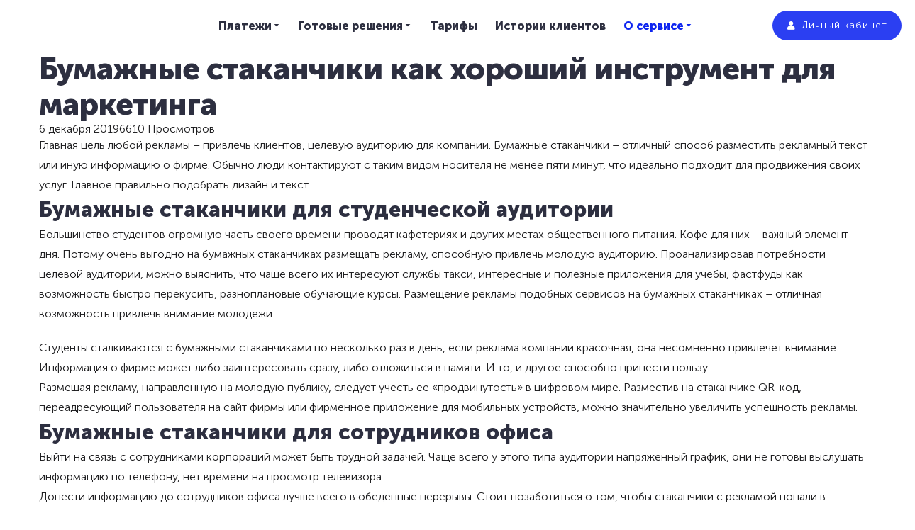

--- FILE ---
content_type: text/html; charset=utf-8
request_url: https://joinpay.ru/about/blog/bumazhnye-stakanchiki-kak-khoroshij-instrument-dlya-marketinga
body_size: 19323
content:
<!DOCTYPE html>
<html prefix="og: http://ogp.me/ns#" xmlns="http://www.w3.org/1999/xhtml" lang="ru-ru" dir="ltr">
<head>
	<meta http-equiv="content-type" content="text/html; charset=utf-8">
    <meta name="viewport" content="width=device-width, initial-scale=1.0">
    <base href="https://joinpay.ru/about/blog/bumazhnye-stakanchiki-kak-khoroshij-instrument-dlya-marketinga">
	<meta name="description" content="Бумажные стаканчики – отличный способ разместить рекламный текст или иную информацию о фирме">
	<title>Бумажные стаканчики как хороший инструмент для маркетинга</title>
	<link href="https://joinpay.ru/about/blog/bumazhnye-stakanchiki-kak-khoroshij-instrument-dlya-marketinga" rel="canonical">
	<link href="https://joinpay.ru/components/com_gridbox/assets/css/storage/style-255.css?2025-08-07-18-21-55" rel="stylesheet" type="text/css">
	<link href="https://joinpay.ru/components/com_gridbox/assets/css/storage/post-5.css?2025-08-07-18-21-55" rel="stylesheet" type="text/css">
	<link href="/templates/gridbox/css/gridbox.css?2.16.2.1" rel="stylesheet" type="text/css">
	<link href="/templates/gridbox/css/storage/responsive.css?2025-08-07-12-02-53" rel="stylesheet" type="text/css">
	<link href="https://joinpay.ru/templates/gridbox/css/storage/style-12.css?2025-08-07-12-02-53" rel="stylesheet" type="text/css">
	<link href="//fonts.googleapis.com/css?family=Rubik:500,700%7CRoboto:400,700%7CRoboto+Slab:700&amp;subset=latin,cyrillic,greek,latin-ext,greek-ext,vietnamese,cyrillic-ext&amp;display=swap" rel="stylesheet" type="text/css">
	<link href="https://joinpay.ru/templates/gridbox/css/custom.css" rel="stylesheet" type="text/css">
	<script src="/media/jui/js/jquery.min.js"></script>
	<script src="/components/com_gridbox/libraries/bootstrap/bootstrap.js?2.16.2.1"></script>
	<script src="https://joinpay.ru/index.php?option=com_gridbox&amp;task=editor.loadModule&amp;module=gridboxLanguage&amp;2.16.2.1" async="async"></script>
	<script src="/templates/gridbox/js/gridbox.js?2.16.2.1"></script>
	<script src="/index.php?option=com_gridbox&amp;task=editor.getItems&amp;id=255&amp;theme=12&amp;edit_type=&amp;view=page&amp;menuitem=203&amp;2025-08-07-12-02-53"></script>

	<link href="https://joinpay.ru/images/site/favicon.ico" rel="shortcut icon" type="image/vnd.microsoft.icon">
    <style type="text/css">/*/* Plugin Logo*/.ba-item-logo a { text-align: inherit;}.ba-logo-wrapper,.ba-logo-wrapper > a { line-height: 0; display: block;}.ba-item-reading-progress-bar { left: 0; min-height: 0 !important; position: fixed; right: 0; top: 0; z-index: 9999;}.ba-reading-progress-bar {overflow:hidden;}.ba-item-reading-progress-bar[data-position="top"] { top: 0; }.ba-item-reading-progress-bar[data-position="bottom"] { bottom: 0; top: auto !important;}.ba-item-reading-progress-bar .ba-animated-bar { height: 100%;}/*/* Plugin Social Sharing*/.ba-item-social { text-align: center;}.ba-social-classic > div:hover { background: #fafafa;}.ba-social > div { align-items: center; border-radius: 3px; cursor: pointer; display: inline-flex; justify-content: flex-start; margin: 5px 10px 5px 10px; overflow: hidden; white-space: nowrap;}.ba-social .social-button { color: #fff; display: inline-block; font-style: initial; font-weight: bold; text-align: left; text-transform: initial;}.ba-social-sidebar .social-button { border: 1px solid transparent; padding-left: 0;}.ba-social.ba-social-sm div { line-height: 22px;}.ba-social.ba-social-sm .social-counter { width: 22px;}.ba-social.ba-social-sm { font-size: 12px;}.ba-social.ba-social-md div { line-height: 34px;}.ba-social.ba-social-md .social-counter { width: 34px;}.ba-social.ba-social-md { font-size: 15px;}.ba-social.ba-social-lg div { line-height: 44px;}.ba-social.ba-social-lg .social-counter { width: 44px;}.ba-social.ba-social-lg { font-size: 18px;}.ba-social.ba-social-sm .social-button { min-width: 150px;}.ba-social.ba-social-md .social-button { min-width: 200px;}.ba-social.ba-social-lg .social-button { min-width: 250px;}.ba-social.ba-social-md .social-button,.ba-social.ba-social-lg .social-button { font-size: 14px;}.ba-social-sidebar .ba-social .social-button { border: none;}.ba-social .social-button i { color: #fff; text-align: center; vertical-align: middle; width: 1em;}.ba-social.ba-social-sm .social-button i { font-size: 16px; padding: 15px;}.ba-social.ba-social-md .social-button i { font-size: 18px; padding: 15px;}.ba-social.ba-social-lg .social-button i { font-size: 21px; padding: 20px;}.social-counter { border-radius: 50%; color: #fff; display: inline-block; font-family: 'Roboto', sans-serif; font-size: 12px; font-style: initial; font-weight: bold; margin-right: 15px; position: relative; text-transform: initial;}.ba-social.ba-social-sm .social-counter { font-size: 10px;}/* Minimal */.ba-social-minimal.ba-social > div { margin: 0; position: relative; overflow: visible;}.ba-social-minimal .social-button i { color: var(--icon);}.ba-social-minimal.ba-social.ba-social-sm .social-button i,.ba-social-minimal.ba-social.ba-social-md .social-button i,.ba-social-minimal.ba-social.ba-social-lg .social-button i { border-radius: 3px; transition: .3s;}.ba-social-minimal.ba-social.ba-social-sm .social-button,.ba-social-minimal.ba-social.ba-social-md .social-button,.ba-social-minimal.ba-social.ba-social-lg .social-button { height: auto; min-width: auto;}.ba-social-minimal.ba-social.ba-social-sm .social-button { width: 44px;}.ba-social-minimal.ba-social.ba-social-md .social-button { width: 61px;}.ba-social-minimal.ba-social.ba-social-lg .social-button { width: 78px;}.ba-social-minimal .social-counter { height: 16px; line-height: 17px; position: absolute; right: -3px; margin: 0; top: 1px; width: 16px !important; font-size: 10px;}.ba-social-minimal.ba-social.ba-social-sm .social-counter { top: 1px; right: 1px;}.ba-social-minimal.ba-social.ba-social-md .social-counter { top: 5px; right: 5px;}.ba-social-minimal.ba-social.ba-social-lg .social-counter { top: 7px; right: 7px;}.ba-social-minimal.ba-social.ba-social-sm .social-button i { font-size: 14px; padding: 15px;}.ba-social-minimal.ba-social.ba-social-md .social-button i { font-size: 21px; padding: 20px;}.ba-social-minimal.ba-social.ba-social-lg .social-button i { font-size: 28px; padding: 25px;}/* Flat */.ba-social-flat > div { border: none;}.ba-social-flat.ba-social .social-counter,.ba-social-flat.ba-social .social-button i { background: rgba(0, 0, 0, 0.25);}.ba-social-classic .social-button i,.ba-social-flat.ba-social .social-button i { margin-right: 20px;}.ba-social-minimal.ba-social .social-button i:hover { color: #fff;}.ba-social-minimal.ba-social .vk .social-button i:hover,.ba-social-minimal .vk .social-counter,.ba-social-classic .vk .social-button i,.ba-social-circle .vk .social-button,.ba-social-flat.ba-social .vk { background: #5b7aa8;}.ba-social-minimal.ba-social .facebook .social-button i:hover,.ba-social-minimal .facebook .social-counter,.ba-social-classic .facebook .social-button i,.ba-social-circle .facebook .social-button,.ba-social-flat.ba-social .facebook { background: #3b5998;}.ba-social-minimal.ba-social .twitter .social-button i:hover,.ba-social-minimal .twitter .social-counter,.ba-social-classic .twitter .social-button i,.ba-social-circle .twitter .social-button,.ba-social-flat.ba-social .twitter { background: #00aced;}.ba-social-minimal.ba-social .linkedin .social-button i:hover,.ba-social-minimal .linkedin .social-counter,.ba-social-classic .linkedin .social-button i,.ba-social-circle .linkedin .social-button,.ba-social-flat.ba-social .linkedin { background: #0077B5;}.ba-social-minimal.ba-social .pinterest .social-button i:hover,.ba-social-minimal .pinterest .social-counter,.ba-social-classic .pinterest .social-button i,.ba-social-circle .pinterest .social-button,.ba-social-flat.ba-social .pinterest { background: #cb2027;}.ba-item-social:not(.ba-social-sidebar) .ba-social-classic div:hover .social-button i:before,.ba-item-social:not(.ba-social-sidebar) .ba-social-flat.ba-social div:hover .social-button i:before { animation: social-button-to-right 0.3s forwards; display: block;}@keyframes social-button-to-right { 49% {transform: translate(100%);} 50% {opacity: 0;transform: translate(-100%);} 51% {opacity: 1;}}.ba-social-circle div:hover .social-button i:before { animation: social-button-to-bottom 0.3s forwards; display: block;}@keyframes social-button-to-bottom { 49% {transform: translateY(100%);} 50% {opacity: 0;transform: translateY(-100%);} 51% {opacity: 1;}}/* Classic */.ba-social-classic > div { background: var(--bg-secondary);}.ba-social-classic .social-button { color: #000;}.ba-social-classic .social-counter { background: rgba(0, 0, 0, 0.05); color: #000;}/* Social Circle */.ba-social-circle.ba-social > div { display: inline-block; line-height: normal; position: relative; vertical-align: top;}.ba-social-minimal .social-button,.ba-social-circle .social-button { color: transparent; display: block; overflow: hidden; padding: 0; width: 0;}.ba-social-circle .social-button i { border-radius: 50%; position: absolute; vertical-align: middle;}.ba-social-circle .social-counter { background-color: transparent; color: #333; margin: 0;}.ba-social-circle.ba-social .social-button { align-items: center; border-radius: 50%; box-sizing: border-box; display: flex; justify-content: center; margin: 0 auto;}.ba-social-sidebar .ba-social-circle.ba-social .social-button { border-width: 0; margin: 3px 0; padding: 5px 10px;}.ba-social-sidebar .ba-social-circle { margin-top: 1px;}.ba-social-circle.ba-social .social-button i { margin: 0; font-size: 16px !important;}.ba-social-circle.ba-social.ba-social-sm .social-button { min-width: 55px; height: 55px;}.ba-social-circle.ba-social.ba-social-md .social-button { min-width: 65px; height: 65px;}.ba-social-circle.ba-social.ba-social-lg .social-button { min-width: 75px; height: 75px;}.ba-social-circle.ba-social.ba-social-sm .social-counter,.ba-social-circle.ba-social.ba-social-md .social-counter,.ba-social-circle.ba-social.ba-social-lg .social-counter { line-height: 36px; font-size: 14px; font-weight: bold;}.ba-social-sidebar .ba-social-circle.ba-social .social-counter { padding: 0;}.ba-social-circle .social-counter:before,.ba-social-circle .social-counter:after { display: none;}.ba-social-sidebar .ba-social.ba-social-circle > div { max-width: none; min-width: auto;}.ba-social-sidebar .ba-social.ba-social-circle .social-counter { bottom: 10px; color: #fff; font-size: 10px; left: 50%; line-height: normal !important; position: absolute; transform: translateX(-50%);}/* Social Sidebar */.ba-social-sidebar { left: 100% !important; position: fixed !important; top: 50% !important; min-height: 50px; transition: opacity .3s linear; z-index: 10000;}.ba-opened-menu .ba-social-sidebar { z-index: 5;}.ba-social-sidebar[data-size="ba-social-lg"][data-style="ba-social-minimal"] { transform: translateY(calc((-74px/2) * var(--social-count))) translateX(-100%);}.ba-social-sidebar[data-size="ba-social-md"][data-style="ba-social-minimal"] { transform: translateY(calc((-62px/2) * var(--social-count))) translateX(-100%);}.ba-social-sidebar[data-size="ba-social-sm"][data-style="ba-social-minimal"] { transform: translateY(calc((-59px/2) * var(--social-count))) translateX(-100%);}.ba-social-sidebar[data-size="ba-social-lg"][data-style="ba-social-flat"] { transform: translateY(calc((-74px/2) * var(--social-count))) translateX(-100%);}.ba-social-sidebar[data-size="ba-social-md"][data-style="ba-social-flat"] { transform: translateY(calc((-62px/2) * var(--social-count))) translateX(-100%);}.ba-social-sidebar[data-size="ba-social-sm"][data-style="ba-social-flat"] { transform: translateY(calc((-59px/2) * var(--social-count))) translateX(-100%);}.ba-social-sidebar[data-size="ba-social-lg"][data-style="ba-social-classic"] { transform: translateY(calc((-71px/2) * var(--social-count))) translateX(-100%);}.ba-social-sidebar[data-size="ba-social-md"][data-style="ba-social-classic"] { transform: translateY(calc((-58px/2) * var(--social-count))) translateX(-100%);}.ba-social-sidebar[data-size="ba-social-sm"][data-style="ba-social-classic"] { transform: translateY(calc((-56px/2) * var(--social-count))) translateX(-100%);}.ba-social-sidebar[data-size="ba-social-lg"][data-style="ba-social-circle"] { transform: translateY(calc((-92px/2) * var(--social-count))) translateX(-100%);}.ba-social-sidebar[data-size="ba-social-md"][data-style="ba-social-circle"] { transform: translateY(calc((-82px/2) * var(--social-count))) translateX(-100%);}.ba-social-sidebar[data-size="ba-social-sm"][data-style="ba-social-circle"] { transform: translateY(calc((-72px/2) * var(--social-count))) translateX(-100%);}.lightbox-open .ba-social-sidebar { left: calc(100% - 17px) !important; transition: opacity 0s linear; opacity: 0;}.ba-social-sidebar .ba-social-lg > div,.ba-social-sidebar .ba-social-md > div,.ba-social-sidebar .ba-social-sm > div { max-width: 100px;}.ba-social-sidebar .ba-social-classic { align-items: flex-end; display: flex; flex-direction: column;}.ba-social-sidebar .ba-social-classic > div { border-radius: 0;}.ba-social-sidebar .ba-social-classic .social-button { backface-visibility: hidden; border-width: 0;}.ba-social-sidebar .ba-social-lg:hover > div ,.ba-social-sidebar .ba-social-md:hover > div ,.ba-social-sidebar .ba-social-sm:hover > div { backface-visibility: hidden; max-width: 350px;}.ba-social-sidebar .ba-social-minimal.ba-social-lg,.ba-social-sidebar .ba-social-minimal.ba-social-md,.ba-social-sidebar .ba-social-minimal.ba-social-sm { overflow: visible; text-align: center !important;}.ba-social-sidebar .ba-social-lg,.ba-social-sidebar .ba-social-md,.ba-social-sidebar .ba-social-sm { overflow: hidden; text-align: right !important;}.ba-social-sidebar .ba-social.ba-social-lg:not(.ba-social-circle):not(.ba-social-minimal) > div { transform: translateX(100%) translateX(-62px);}.ba-social-sidebar .ba-social.ba-social-md:not(.ba-social-circle):not(.ba-social-minimal) > div { transform: translateX(100%) translateX(-49px);}.ba-social-sidebar .ba-social.ba-social-sm:not(.ba-social-circle):not(.ba-social-minimal) > div { transform: translateX(100%) translateX(-47px);}.ba-social-sidebar .ba-social.ba-social-sm:not(.ba-social-circle):not(.ba-social-minimal) > div:hover,.ba-social-sidebar .ba-social.ba-social-md:not(.ba-social-circle):not(.ba-social-minimal) > div:hover,.ba-social-sidebar .ba-social.ba-social-lg:not(.ba-social-circle):not(.ba-social-minimal) > div:hover { transform: translateX(1px);}.ba-social-sidebar .ba-social > div { display: inline-block; margin: 0; text-align: center; transition: transform .3s linear;}.ba-social-sidebar .ba-social .social-counter { text-align: center;}/*/* Plugin Social Icons*/.ba-item-social-icons .ba-icon-wrapper a { display: inline-block; vertical-align: middle; margin-bottom: 5px;}.ba-item-social-icons .ba-icon-wrapper a:not(:last-child){ margin-right: 5px;}.ba-item-social-icons .ba-icon-wrapper i { text-align: center; box-shadow: none;}/*/* Main menu*/.main-menu > .add-new-item,.close-menu,.open-menu { display: none;}.mod-menu__sub,.nav-child { transition: all .5s ease;}.nav { margin: 0;}.main-menu .nav { font-size: 0; letter-spacing: 0; line-height: 0; list-style: none; margin-bottom: 0; padding-left: 0;}.main-menu .nav > li { display: inline-block; float: none; overflow: visible; text-decoration: none;}.vertical-menu .main-menu .nav > li { overflow: visible;}.main-menu .nav > li > a,.main-menu .nav > li > span { background: transparent; display: block;}.main-menu .nav > li > a:hover,.main-menu .nav > li > a:focus { background: transparent;}.mod-menu__sub,.nav-child { padding: 0; width: 250px;}li.deeper > span i.ba-icon-caret-right,li.deeper > a i.ba-icon-caret-right { color: inherit; font-size: inherit; line-height: inherit; padding: 0 5px;}.vertical-menu li.deeper > span i.ba-icon-caret-right,.vertical-menu li.deeper > a i.ba-icon-caret-right,.nav > li li.deeper > span i.ba-icon-caret-right,.nav > li li.deeper > a i.ba-icon-caret-right { float: right;}@-moz-document url-prefix() { .nav li.deeper > span i.ba-icon-caret-right, .nav li.deeper > a i.ba-icon-caret-right { float: right; } li.deeper > span i.ba-icon-caret-right, li.deeper > a i.ba-icon-caret-right { display: block; float: none; position: static; text-align: right; }}.deeper.parent > .mod-menu__sub,.deeper.parent > .nav-child { display: none;}.nav > .deeper.parent > .mod-menu__sub,.nav > .deeper.parent > .nav-child { padding: 0; position: absolute; z-index: 20;}.mod-menu__sub li > span,.mod-menu__sub li > a,.nav-child li > span,.nav-child li > a { display: block; padding: 10px 20px;}.mod-menu__sub > .deeper,.nav-child > .deeper { position: relative;}.mod-menu__sub li,.nav-child li { text-decoration: none; list-style: none;}.mod-menu__sub > .deeper:hover > .mod-menu__sub,.nav-child > .deeper:hover > .nav-child { left: 100%; position: absolute; top: 0px;}.nav li.deeper:hover > .mod-menu__sub,.megamenu-editing.megamenu-item > .tabs-content-wrapper .ba-section,.nav li:hover > .tabs-content-wrapper .ba-section,.nav li.deeper:hover > .nav-child { animation-fill-mode: none; animation-delay: 0s; box-sizing: border-box; display: block;}.megamenu-editing.megamenu-item > .tabs-content-wrapper .ba-section { box-sizing: border-box !important;}li.deeper >span,li.deeper > a { position: relative;}.ba-menu-backdrop { background-color: rgba(0,0,0, .1); bottom: 0; display: none; left: 0; position: fixed; right: 0; top: 0; z-index: 1;}.dropdown-left-direction { right: 0;}.child-dropdown-left-direction,.dropdown-left-direction ul { right: 100%; left: auto !important;}.dropdown-top-direction { transform: translateY(calc( 0px - var(--dropdown-top-diff) - 25px)); top: auto !important;}/* Menu With Icon */.ba-item-main-menu .nav li span i.ba-menu-item-icon,.ba-item-main-menu .nav li a i.ba-menu-item-icon,.menu li span i.ba-menu-item-icon,.menu li a i.ba-menu-item-icon { color: inherit; line-height: 0; margin-right: 10px; text-align: center; vertical-align: middle; width: 1em;}/* Megamenu */.megamenu-item .ba-section { max-width: 100%;}.megamenu-item > .mod-menu__sub,.ba-menu-wrapper > .tabs-content-wrapper,.megamenu-item > .tabs-content-wrapper,.megamenu-item > .nav-child { display: none !important; z-index: 999;}.row-with-megamenu .megamenu-editing.megamenu-item > .tabs-content-wrapper,.megamenu-item:hover >.tabs-content-wrapper { display: block !important;}.megamenu-item >.tabs-content-wrapper { position: absolute; top: 100%;}.vertical-menu .megamenu-item >.tabs-content-wrapper.ba-container { top: 0;}.megamenu-item >.tabs-content-wrapper:not(.ba-container) { max-width: none !important;}.megamenu-item >.tabs-content-wrapper:not(.ba-container) .ba-section { width: 100% !important;}.megamenu-item >.tabs-content-wrapper.ba-container:not(.megamenu-center) { margin: 0 !important;}.megamenu-item >.tabs-content-wrapper.ba-container { width: auto !important; max-width: none;}.mod-menu__sub > .megamenu-item .ba-icon-caret-right,.mod-menu__sub > .megamenu-item >.tabs-content-wrapper,.nav-child > .megamenu-item .ba-icon-caret-right,.nav-child > .megamenu-item >.tabs-content-wrapper { display: none !important;}.megamenu-item .ba-section { min-height: 50px;}/* Vertical layout menu */.vertical-menu .main-menu .nav > li { display: block; position: relative;}.vertical-menu .main-menu .nav > li.deeper.parent > .mod-menu__sub,.vertical-menu .megamenu-item > .tabs-content-wrapper.ba-container,.vertical-menu .main-menu .nav > li.deeper.parent > .nav-child { margin-left: 100% !important;}.vertical-menu .megamenu-item >.tabs-content-wrapper.ba-container.megamenu-center { padding: 0 !important; top: auto;}.vertical-menu .main-menu .nav > li.megamenu-item { align-items: center; display: flex;}.vertical-menu .main-menu .nav > li> span,.vertical-menu .main-menu .nav > li> a { width: 100%; box-sizing: border-box;}.vertical-menu .main-menu .nav > li .mod-menu__sub,.vertical-menu .main-menu .nav > li .nav-child { top: 0;}.megamenu-item > .tabs-content-wrapper { margin-left: calc(var(--menu-item-left-offset) * -1) !important;}.megamenu-item > .tabs-content-wrapper.ba-container { margin-left: 0 !important;}.megamenu-item > .tabs-content-wrapper.ba-container.megamenu-center { margin-left: calc(var(--menu-item-width) / 2 - var(--megamenu-width) / 2 - 50px) !important;}.ba-hamburger-menu >.main-menu .ba-overlay { z-index: -1;}.ba-menu-wrapper:not(.vertical-menu) .nav > li.deeper > span i.ba-icon-caret-right:before,.ba-menu-wrapper:not(.vertical-menu) .nav > li.deeper > a i.ba-icon-caret-right:before,.ba-menu-wrapper:not(.vertical-menu) .menu > li.deeper > span i.ba-icon-caret-right:before,.ba-menu-wrapper:not(.vertical-menu) .menu > li.deeper > a i.ba-icon-caret-right:before { display: block; transform: rotate(90deg);}.vertical-menu .nav > .megamenu-item > span:after,.vertical-menu .nav > .megamenu-item > a:after,.vertical-menu .nav > .deeper.parent > span:after,.vertical-menu .nav > .deeper.parent > a:after,.vertical-menu .menu > .megamenu-item > span:after,.vertical-menu .menu > .megamenu-item > a:after,.vertical-menu .menu > .deeper.parent > span:after,.vertical-menu .menu > .deeper.parent > a:after { transform: rotate(-90deg);}/* Collapsible Vertical Menu*/.collapsible-vertical-submenu.vertical-menu .main-menu .nav > li.deeper.parent > .mod-menu__sub,.collapsible-vertical-submenu.vertical-menu .main-menu .nav > .deeper.parent .mod-menu__sub,.collapsible-vertical-submenu.vertical-menu .main-menu .nav > .deeper.parent .nav-child, .collapsible-vertical-submenu.vertical-menu .main-menu .menu > .deeper.parent .mod-menu__sub, .collapsible-vertical-submenu.vertical-menu .main-menu .menu > .deeper.parent .nav-child { box-sizing: border-box; display: block; margin-left: 0 !important; margin-top: 0; position: static; transform: none !important; width: 100% !important;}@keyframes visible-nav-child { 0% {max-height: 0; overflow: hidden;opacity: 0;} 99%{max-height: 400vh; overflow: visible; opacity: 1;} 100%{max-height: 400vh; overflow: visible; opacity: 1;}}.collapsible-vertical-submenu.vertical-menu .deeper.parent.visible-nav-child > ul.mod-menu__sub, .collapsible-vertical-submenu.vertical-menu .deeper.parent.visible-nav-child > .tabs-content-wrapper, .collapsible-vertical-submenu.vertical-menu .deeper.parent.visible-nav-child > ul.nav-child { animation: visible-nav-child .5s linear both!important; overflow: visible;}@keyframes hidden-nav-child { to{max-height: 0!important; overflow: hidden; opacity: 0;}}.collapsible-vertical-submenu.vertical-menu .deeper.parent.hidden-nav-child > ul.mod-menu__sub, .collapsible-vertical-submenu.vertical-menu .deeper.parent.hidden-nav-child > .tabs-content-wrapper, .collapsible-vertical-submenu.vertical-menu .deeper.parent.hidden-nav-child > ul.nav-child { animation: hidden-nav-child .3s linear both !important; box-sizing: border-box;}.collapsible-vertical-submenu.vertical-menu .deeper.parent:not(.visible-nav-child) > ul.mod-menu__sub, .collapsible-vertical-submenu.vertical-menu .deeper.parent:not(.visible-nav-child) > .tabs-content-wrapper, .collapsible-vertical-submenu.vertical-menu .deeper.parent:not(.visible-nav-child) > ul.nav-child { max-height: 0 !important; overflow: hidden; padding-top: 0 !important; padding-bottom: 0 !important;}.collapsible-vertical-submenu.vertical-menu .deeper.parent.visible-nav-child > span i:not(.ba-menu-item-icon):before, .collapsible-vertical-submenu.vertical-menu .deeper.parent.visible-nav-child > a i:not(.ba-menu-item-icon):before { transform: rotate(90deg);}.collapsible-vertical-submenu.vertical-menu .deeper.parent > span i:before, .collapsible-vertical-submenu.vertical-menu .deeper.parent > a i:before { align-items: center; display: inline-flex; justify-content: center; transition: all .15s linear; width: 1em;}/*/* Plugin Feature Box*/.ba-feature-box-wrapper { display: inline-flex; flex-wrap: wrap; width: 100%;}.ba-feature-box-wrapper .ba-feature-box { box-sizing: border-box; display: inline-flex; margin-right: 30px; margin-top: 30px; overflow: hidden; position: relative;}.ba-feature-image-wrapper .ba-feature-image { max-width: 100%;}.ba-feature-image-wrapper i { align-items: center; display: inline-flex; height: 1em; justify-content: center; max-width: 100%; width: 1em;}.ba-feature-list-layout .ba-feature-image-wrapper { margin-right: 25px;}.ba-feature-image-wrapper div { background-attachment: scroll; background-position: center center; background-repeat: no-repeat; background-size: cover; display: inline-block;}.ba-feature-box-wrapper.ba-feature-grid-layout .ba-feature-box { flex-direction: column;}.ba-feature-box-wrapper.ba-feature-grid-layout .ba-feature-box:hover { z-index: 1;}.ba-feature-box-wrapper.ba-feature-list-layout .ba-feature-box .ba-feature-caption { flex-grow: 1;}.ba-feature-button a { display: inline-block; transition: .3s;}.ba-feature-button.empty-content { display: block !important;}/*/* Plugin Cookies*/.ba-cookies.notification-bar-top,.ba-cookies.notification-bar-bottom { position: fixed; width: 100%!important;}.ba-cookies.notification-bar-top { top: 0;}.ba-cookies.notification-bar-bottom { bottom: 0;}.ba-cookies.notification-bar-top .ba-section,.ba-cookies.notification-bar-bottom .ba-section { width: 100% !important;}/*/* Plugin Lightbox*/.ba-lightbox-backdrop { opacity: 0; position: absolute; visibility: hidden; transition: all .3s ease-in-out; z-index: 1070;}.ba-lightbox { visibility: hidden;}.visible-lightbox.ba-lightbox { visibility: visible;}.ba-lightbox { width: 100%;}.ba-lightbox.ba-container { width: auto !important;}.ba-lightbox .ba-section { max-width: 100%!important;}.visible-lightbox .ba-lightbox { display: block; visibility: visible;}.ba-lightbox-backdrop.lightbox-center .ba-section { margin: 0 auto}/* Lightbox Position */.lightbox-bottom-left > .ba-lightbox-close,.lightbox-bottom-right > .ba-lightbox-close,.lightbox-top-left > .ba-lightbox-close,.lightbox-top-right > .ba-lightbox-close { display: none !important;}.lightbox-top-left .ba-lightbox,.lightbox-top-right .ba-lightbox,.lightbox-bottom-left .ba-lightbox,.lightbox-bottom-right .ba-lightbox { position: fixed; z-index: 1070;}.lightbox-top-left .ba-lightbox,.lightbox-top-right .ba-lightbox { margin: 0; top: 50px;}.lightbox-bottom-left .ba-lightbox,.lightbox-bottom-right .ba-lightbox { bottom: 50px; margin: auto 0 0 0;}.lightbox-top-left .ba-lightbox,.lightbox-bottom-left .ba-lightbox { left: 50px;}.lightbox-bottom-right .ba-lightbox,.lightbox-top-right .ba-lightbox { right: 50px;}.lightbox-bottom-right .ba-lightbox .ba-section,.lightbox-top-right .ba-lightbox .ba-section { float: right;}.ba-store-wishlist-backdrop,.ba-store-cart-backdrop,.ba-overlay-section-backdrop,.ba-lightbox-backdrop.lightbox-center { align-items: center; bottom: 0; box-sizing: border-box; display: flex; justify-content: center; left: 0; min-height: 100vh; opacity: 0; overflow: hidden; overflow-x: hidden; position: fixed; padding: 25px; right: 0; top: 0; transition: none; visibility: hidden; z-index: 99999999;}.ba-store-wishlist-backdrop,.ba-store-cart-backdrop { padding: 0;}.ba-store-wishlist-backdrop-out,.ba-store-cart-backdrop-out,.ba-overlay-section-backdrop.overlay-section-backdrop-out,.ba-lightbox-backdrop.lightbox-center.overlay-section-backdrop-out { transition: opacity .3s ease-in-out, visibility .1s .3s, left .1s .3s;}.ba-overlay-section-backdrop.lightbox:not(.visible-section).overlay-section-backdrop-out { left: 0!important; right: 0!important; transition: opacity .3s ease-in-out, visibility .1s .3s !important;}.ba-store-wishlist-backdrop,.ba-store-cart-backdrop,.ba-overlay-section-backdrop { align-items: baseline;}.ba-store-wishlist-opened .ba-store-wishlist-backdrop,.ba-store-cart-opened .ba-store-cart-backdrop,.lightbox-open .ba-lightbox-backdrop,.lightbox-open .ba-overlay-section-backdrop.visible-section { font-size: initial; letter-spacing: initial; line-height: initial; overflow: scroll; overflow-x: hidden;}.ba-not-default-header.ba-store-cart-opened .header,.ba-not-default-header.ba-store-wishlist-opened .header,.ba-store-wishlist-opened,.ba-store-cart-opened { width: calc(100% - var(--body-scroll-width));}.ba-wrapper.ba-lightbox.ba-container.sortabale-parent-node:before { bottom: 0; content: ""; cursor: move; left: 0; overflow: auto; position: absolute; right: 0; top: 0; z-index: 30;}.ba-store-wishlist-backdrop.ba-visible-store-wishlist,.ba-store-cart-backdrop.ba-visible-store-cart,.ba-overlay-section-backdrop.visible-section,.ba-lightbox-backdrop.visible-lightbox { font-size: initial; letter-spacing: initial; line-height: initial; opacity: 1; transition: opacity .3s ease-in-out; visibility: visible;}.ba-store-wishlist-backdrop.ba-visible-store-wishlist .ba-wishlist-checkout-row[data-exists="0"] { cursor: not-allowed;}.ba-store-wishlist-backdrop.ba-visible-store-wishlist .ba-wishlist-checkout-row[data-exists="0"] .ba-wishlist-add-all-btn { opacity: .25; pointer-events: none;}.ba-overlay-section-backdrop.lightbox:not(.visible-section) { left: 100% !important; pointer-events: none!important; right: auto!important;}.ba-overlay-section-backdrop .ba-overlay-section,.ba-lightbox-backdrop .ba-lightbox { margin: auto 0;}.ba-store-wishlist-close-wrapper,.ba-store-cart-close-wrapper,.close-overlay-section,.close-lightbox { height: 0; left: 15px; position: absolute; right: 10px; top: 0; z-index: 100;}.ba-store-wishlist-close-wrapper i,.ba-store-cart-close-wrapper i,.close-overlay-section i,.close-lightbox i { color: inherit; cursor: pointer; font-size: 36px; margin-top: 10px; transition: .3s;}.ba-store-wishlist-close-wrapper i,.ba-store-cart-close-wrapper i { color: var(--title); transition: .3s;}.close-overlay-section i:hover,.close-lightbox i:hover,.ba-close-checkout-modal:hover,.ba-store-wishlist-close-wrapper i:hover,.ba-store-cart-close-wrapper i:hover,.ba-cart-product-quantity-cell i:hover { opacity: .5;}.ba-store-wishlist-backdrop > .ba-store-wishlist-close,.ba-modal-sm + .modal-backdrop,.ba-store-cart-backdrop > .ba-store-cart-close,.ba-overlay-section-backdrop > .ba-overlay-section-close,.ba-lightbox-backdrop > .ba-lightbox-close { bottom: 0; left: 0; position: fixed; right: 0; top: 0;}.ba-modal-sm + .modal-backdrop { background-color: var(--overlay); opacity: .05 !important; z-index: 999999 !important;}.ba-lightbox-backdrop:not(.visible-lightbox) .ba-lightbox,.ba-lightbox-backdrop:not(.visible-lightbox) .ba-cookies,.ba-overlay-section-backdrop.lightbox { left: 100% ;}@keyframes notification-in { from {bottom: 0; transform: translateY(100%); opacity: 0;}}#system-message { animation: notification-in .4s cubic-bezier(.25,.98,.26,.99) both; border-radius: 6px; border: none; bottom: 50px; box-shadow: 0 10px 30px rgba(0,0,0,0.3); color: #fff; display: block; opacity: 1; overflow: hidden; padding: 0; position: fixed; right: 50px; text-shadow: none; visibility: visible; z-index: 1510;}#system-message-container .alert { background: #02adea; display: inline-block; padding: 40px 25px; width: 250px;}#system-message-container .alert.alert-warning,#system-message-container .alert.alert-danger,#system-message-container .alert.alert-error { background-color: #ff776f;;}#system-message .alert-heading { color: #fff; display: block; font-size: 14px; font-weight: bold; letter-spacing: 0; line-height: 16px; margin: 0 0 15px !important; text-align: left; text-decoration: none; text-transform: uppercase;}#system-message > div .alert-message { color: #fff; font-size: 14px; font-weight: 500; line-height: 24px; margin: 0; opacity: .6; word-break: break-word;}#system-message .alert:before,#system-message .close { color: #fff; opacity: 1; padding: 8px; position: absolute; right: 5px; text-shadow: none; top: 0; opacity: 0;}#system-message > .alert:before { content: '\e04a'; display: inline-block; font: normal normal normal 24px/1 'balbooa-family'; opacity: 1; padding: 13px 10px;}.lazy-load-image,.lazy-load-image > .parallax-wrapper .parallax,.slideshow-content.lazy-load-image .ba-slideshow-img,.lazy-load-image .ba-store-app-product .ba-slideshow-img:before,.lazy-load-image .ba-store-app-product a:before,.lazy-load-image .ba-slideshow-img a, .lazy-load-image .ba-blog-post-image a { background-image: none !important;}.ba-overlay-slideshow-button { background: transparent !important; bottom: 0; color: transparent !important; left: 0; position: absolute; right: 0; top: 0;}.content-text table { width: 100% !important;}.content-text * { word-break: normal;}.content-text pre { border: 1px solid var(--border); margin: 0; max-height: 400px; overflow-x: hidden; overflow-y: scroll; padding: 50px; text-decoration: none !important; text-transform: none !important; white-space: pre-wrap; word-break: break-all;}.content-text pre code { font-family: inherit;}.ba-copy-to-clipboard i,.ba-item-text a { transition: .3s}.ba-copy-to-clipboard:hover i { opacity: .5;}span.ba-copy-to-clipboard { bottom: 10px; cursor: pointer; font-size: 28px; line-height: 0; position: absolute; right: 25px;}.intro-post-reviews a.ba-blog-post-rating-count,.ba-blog-post-reviews a.ba-blog-post-rating-count { margin-left: 10px; transition: color .3s;}.intro-post-wrapper .intro-post-info > span,.ba-blog-post-info-wrapper > span { align-items: center; position: relative;}.ba-blog-post-info-wrapper > .ba-blog-post-author ~ .ba-blog-post-author,.ba-item-post-intro .intro-post-info .intro-post-author ~ .intro-post-author { margin-left: 20px;}.intro-post-reviews a.ba-blog-post-rating-count,.ba-blog-post-reviews a.ba-blog-post-rating-count,.ba-blog-post-info-wrapper > span a:hover,.intro-post-wrapper .intro-post-info > span a:hover,.ba-blog-post-info-wrapper > span a,.intro-post-wrapper .intro-post-info > span a { color: inherit;}.ba-blog-post-info-wrapper .ba-author-avatar,.intro-post-wrapper .ba-author-avatar { margin: 5px 10px 5px 0;}.ba-blog-post-info-wrapper,.ba-blog-post-info-wrapper > span,.ba-blog-post-info-wrapper .ba-icons,.intro-post-wrapper .intro-post-info > span { cursor: default !important;}.ba-item-post-navigation .ba-blog-post-fields,.ba-item-post-intro .intro-post-info,.ba-blog-post-info-wrapper { align-items: center; display: flex; flex-wrap: wrap;}.ba-item-category-intro .intro-post-title-wrapper .ba-author-avatar,.ba-blog-post-info-wrapper .ba-author-avatar,.intro-post-info .ba-author-avatar { background-position: center; background-size: cover; border-radius: 50%; display: inline-block; vertical-align: middle;}.intro-post-info .ba-author-avatar,.ba-blog-post-info-wrapper .ba-author-avatar { height: 30px; width: 30px;}/* Author Social Link */.intro-category-author-social-wrapper a,.ba-post-author-social-wrapper a { font-size: 16px; margin-right: 10px; padding: 10px;}.ba-blog-posts-pagination span.disabled a *,.ba-blog-posts-pagination span.disabled a,.intro-category-author-social-wrapper a:hover,.ba-post-author-social-wrapper a:hover { opacity: .5;}.intro-post-reviews,.ba-blog-post-reviews { align-items: center;}/* Multiple Nights */.add-to-cart-booking-calendar input { cursor: pointer !important;}/* Single Day Private No Slot*/.ba-add-to-cart-guests,.ba-add-to-cart-guests input,.add-to-cart-booking-guests-wrapper .ba-add-to-cart-row-label,.add-to-cart-booking-hours-wrapper .ba-add-to-cart-row-label,.add-to-cart-booking-calendar-wrapper .ba-add-to-cart-row-label,.add-to-cart-booking-calendar input[data-type="single-date"] { width: 100%;}.add-to-cart-booking-calendar-wrapper { min-width: 100%;}.add-to-cart-booking-calendar { flex-grow: 1;}.add-to-cart-booking-guests-wrapper .ba-add-to-cart-row-label,.add-to-cart-booking-hours-wrapper .ba-add-to-cart-row-label,.add-to-cart-booking-calendar-wrapper .ba-add-to-cart-row-label { margin-bottom: 10px;}/*Single Day, Private, Slot*/.add-to-cart-booking-guests-wrapper,.add-to-cart-booking-hours-wrapper { flex-wrap: wrap;}.add-to-cart-booking-hours-wrapper { margin-bottom: 5px;}.add-to-cart-booking-available-hours { border: 1px solid #f3f3f3; cursor: pointer; margin: 0 5px 5px 0; padding: 10px 10px;}/*Single Day, Group, Slot*/.ba-add-to-cart-guests input { text-align: center;}.ba-add-to-cart-guests { position: relative;}.ba-add-to-cart-guests i { align-items: center; display: flex; cursor: pointer; height: 48px; justify-content: center; position: absolute; top: 0; width: 48px; z-index: 1;}.ba-add-to-cart-guests .ba-icon-minus { left: 0;}.ba-add-to-cart-guests .ba-icon-plus { right: 0;}.intro-post-wrapper .intro-post-image { background-position: 50%; background-repeat: no-repeat; background-size: cover; position: relative;}.intro-post-wrapper .intro-post-title { display: inline-block; max-width: 100%; text-align: inherit;}.fullscreen-post.intro-post-wrapper { display: flex; box-sizing: border-box; flex-direction: column; justify-content: center; overflow: hidden; position: relative;}.fullscreen-post .intro-post-image-wrapper { left: 0; position: absolute; right: 0; top: 0; z-index: 0;}.intro-post-wrapper .intro-category-author-social-wrapper,.intro-post-wrapper .intro-post-title-wrapper,.intro-post-wrapper .intro-post-info { backface-visibility: hidden; -webkit-backface-visibility: hidden; box-sizing: border-box; margin-left: auto; margin-right: auto; max-width: 100%; padding: 0 25px;}.intro-post-wrapper:not(.fullscreen-post) .intro-category-author-social-wrapper,.intro-post-wrapper:not(.fullscreen-post) .intro-post-title-wrapper,.intro-post-wrapper:not(.fullscreen-post) .intro-post-info { padding: 0;}.intro-category-author-social-wrapper,.fullscreen-post .intro-post-title-wrapper,.fullscreen-post .intro-post-info { box-sizing: border-box; z-index: 2;}.intro-post-wrapper .intro-post-info > span { display: inline-block;}.intro-post-wrapper .intro-post-info > span:last-child { margin-right: 0;}.intro-category-description { display: inline-block;}.ba-item-category-intro .intro-post-title-wrapper .ba-author-avatar { height: 75px; margin: 0 25px 0 0; width: 75px;}.intro-post-image-wrapper { position: relative;}.intro-post-image-wrapper .ba-overlay { z-index: 1;}.lightbox-open .row-with-intro-items { position: static;}.blog-posts-sorting-wrapper select,.ba-comments-total-count-wrapper select { background: transparent!important; border-radius: 0!important; border: none!important; font-weight: bold !important; height: auto; padding: 0; width: auto;}.ba-blog-post-rating-stars,.ba-review-stars-wrapper { align-items: center; color: #ddd!important; display: flex; letter-spacing: initial !important; margin-bottom: 1px;}.ba-blog-post-info-wrapper > span { flex-wrap: nowrap; white-space: nowrap;}.ba-blog-post-info-wrapper .ba-blog-post-author > a { display: flex; align-items: center;}.ba-blog-post-button-wrapper a { display: inline-block;}.ba-blog-post-image { background-size: cover; backface-visibility: hidden; -webkit-backface-visibility: hidden; overflow: hidden; position: relative;}.ba-blog-post-image img { opacity: 0; width: 100%;}.ba-blog-posts-content-loading { opacity: .5 !important;}.ba-item-recently-viewed-products .ba-store-app-product .ba-slideshow-img a,.ba-item-related-posts-slider .ba-store-app-product .ba-slideshow-img a,.ba-item-recent-posts-slider .ba-store-app-product .ba-slideshow-img a,.ba-item-categories .ba-blog-post-image a,.ba-blog-posts-wrapper .ba-blog-post-image a { background-attachment: scroll; background-position: center center; background-repeat: no-repeat; bottom: 0; left: 0; position: absolute; right: 0; top: 0;}.ba-item-categories .ba-grid-layout .ba-blog-post-content,.ba-item-author .ba-grid-layout .ba-post-author-content,.ba-item-search-result .ba-grid-layout .ba-blog-post-content,.ba-item-search-result .ba-one-column-grid-layout .ba-blog-post-content,.ba-item-related-posts .ba-grid-layout .ba-blog-post-content,.ba-item-recent-posts .ba-grid-layout .ba-blog-post-content,.ba-item-categories .ba-cover-layout .ba-blog-post-content,.ba-item-search-result .ba-cover-layout .ba-blog-post-content,.ba-item-related-posts .ba-cover-layout .ba-blog-post-content,.ba-item-recent-posts .ba-cover-layout .ba-blog-post-content,.ba-cover-layout .ba-blog-post-content,.ba-blog-post-content { padding: 0 20px; box-sizing: border-box;}.ba-cover-layout .ba-store-app-product .ba-blog-post-content > div > *:not(.ba-overlay-slideshow-button) { z-index: 10;}.ba-cover-layout .ba-blog-post-content > a { bottom: 0; left: 0; position: absolute; right: 0; top: 0;}.ba-cover-layout .ba-blog-post-content > div > *:not(.ba-overlay-slideshow-button) { position: relative;}.ba-blog-posts-wrapper.ba-cover-layout .ba-blog-post { background-color: transparent !important;}.ba-post-author-title a,.ba-blog-post-title a { display: inline-block; flex-grow: 1;}.ba-post-author-description p,.ba-post-author-description,.ba-post-author-title a,.ba-blog-post-title a { font-family: inherit; font-size: inherit; font-style: inherit; font-weight: inherit; letter-spacing: inherit; line-height: inherit; text-align: inherit; text-decoration: inherit; text-transform: inherit;}.ba-post-author-description p,.ba-post-author-description,.ba-post-author-title a,.ba-item:not(.ba-item-recent-comments):not(.ba-item-recent-reviews) .ba-blog-post-title a { color: inherit;}/* Blog Classic Layout*/.ba-item-author .ba-post-author,.ba-blog-post { backface-visibility: hidden; -webkit-backface-visibility: hidden; box-sizing: border-box; overflow: hidden; position: relative; z-index: 1;}.ba-grid-layout .ba-blog-post.ba-store-app-product { overflow: visible !important;}.ba-item-author .ba-posts-author-wrapper:not(.ba-grid-layout) .ba-post-author:last-child { margin-bottom: 0;}.ba-blog-post { margin-bottom: 0; margin-top: 20px;}.ba-cover-layout .ba-blog-post-intro-wrapper { position: relative; transform: translate(0); z-index: 1;}.ba-grid-layout .ba-post-author,.ba-grid-layout .ba-blog-post { margin-top: 30px; box-sizing: border-box;}.ba-one-column-grid-layout .ba-blog-post { width: calc(100% - 21px);}.ba-masonry-layout .ba-blog-post-image { width: 100% !important; height: auto !important;}.ba-item-author .ba-post-author-image a { display: block; height: 100%;}.ba-one-column-grid-layout .ba-blog-post:first-child,.ba-classic-layout .ba-blog-post:first-child { margin-top: 0;}.ba-item-categories .ba-classic-layout .ba-blog-post,.ba-posts-author-wrapper.ba-grid-layout .ba-post-author,.ba-one-column-grid-layout .ba-blog-post,.ba-grid-layout .ba-blog-post { box-sizing: border-box; margin-left: 10px; margin-right: 10px;}.ba-item-categories .ba-cover-layout .ba-blog-post-image,.ba-item-blog-posts .ba-cover-layout .ba-blog-post-image,.ba-item-search-result .ba-cover-layout .ba-blog-post-image,.ba-item-related-posts .ba-cover-layout .ba-blog-post-image,.ba-item-recent-posts .ba-cover-layout .ba-blog-post-image,.ba-cover-layout .ba-blog-post-image,.ba-classic-layout .ba-blog-post-image { bottom: 0; left: 0; position: absolute; top: 0; width:50%;}/* Blog Grid Layout */.ba-cover-layout,.ba-one-column-grid-layout,.ba-grid-layout { display: flex; flex-direction: row; flex-wrap: wrap; margin-left: -10px; margin-right: -10px;}.ba-cover-layout .empty-list,.ba-one-column-grid-layout .empty-list,.ba-grid-layout .empty-list { margin-left: 10px; margin-right: 10px;}/* Blog Masonry Layout */.ba-masonry-layout { display: grid !important; grid-row-gap: 20px; grid-column-gap: 20px; grid-auto-rows: 0px;}.ba-item-blog-posts .ba-blog-post-content,.ba-item-search-result .ba-blog-post-content,.ba-item-post-navigation .ba-blog-post-content,.ba-item-related-posts .ba-blog-post-content,.ba-item-recent-posts .ba-blog-post-content { overflow: hidden;}.ba-store-app-product .ba-blog-post-content,.ba-item-categories .ba-masonry-layout .ba-blog-post-content,.ba-item-blog-posts .ba-masonry-layout .ba-blog-post-content,.ba-item-search-result .ba-masonry-layout .ba-blog-post-content,.ba-item-post-navigation .ba-masonry-layout .ba-blog-post-content,.ba-item-related-posts .ba-masonry-layout .ba-blog-post-content,.ba-item-recent-posts .ba-masonry-layout .ba-blog-post-content { overflow: visible; flex-grow: 0;}.ba-masonry-layout .ba-blog-post { flex-direction: column; font-size: initial; letter-spacing: initial; line-height: initial; margin: 0 !important; width: 100% !important;}.ba-item-recent-reviews .ba-review-stars-wrapper i { position: relative;}.ba-item-recent-reviews .ba-masonry-layout .ba-blog-post { flex-direction: row;}.ba-item-categories .ba-blog-post-image,.ba-item-recent-reviews .ba-blog-post-image,.ba-item-recent-comments .ba-blog-post-image,.ba-item-author .ba-post-author-image,.ba-item-blog-posts .ba-blog-post-image,.ba-item-store-search-result .ba-blog-post-image,.ba-item-search-result .ba-blog-post-image,.ba-item-post-navigation .ba-blog-post-image,.ba-item-related-posts .ba-blog-post-image,.ba-item-recent-posts .ba-blog-post-image { backface-visibility: hidden; -webkit-backface-visibility: hidden; box-sizing: border-box; flex-shrink: 0; max-width: 100%; overflow: hidden; position: relative; transform: translate3d(0, 0, 0);}.ba-item-categories .ba-cover-layout .ba-store-app-product .ba-blog-post-image,.ba-item-search-result .ba-cover-layout .ba-store-app-product .ba-blog-post-image,.ba-item-related-posts .ba-cover-layout .ba-store-app-product .ba-blog-post-image,.ba-item-recent-posts .ba-cover-layout .ba-store-app-product .ba-blog-post-image { transform: none; z-index: auto;}.ba-item-categories .ba-blog-post-image a,.ba-item-recent-reviews .ba-blog-posts-wrapper .ba-blog-post-image a,.ba-item-recent-comments .ba-blog-posts-wrapper .ba-blog-post-image a,.ba-item-author .ba-post-author-image a,.ba-item-store-search-result .ba-blog-post-image a,.ba-item-search-result .ba-blog-post-image a,.ba-item-post-navigation .ba-blog-post-image a,.ba-item-related-posts .ba-blog-post-image a,.ba-item-recent-posts .ba-blog-post-image a{ -webkit-backface-visibility: hidden; backface-visibility: hidden; background-position: center; background-repeat: no-repeat; background-size: cover !important;}.ba-item-store-search-result .ba-blog-post-image a,.ba-item-related-posts-slider .ba-store-app-product .ba-slideshow-img a,.ba-item-recently-viewed-products .ba-store-app-product .ba-slideshow-img a,.ba-item-recent-posts-slider .ba-store-app-product .ba-slideshow-img a,.ba-item-categories .ba-blog-post-image a,.ba-blog-posts-wrapper .ba-blog-post-image a,.ba-item-search-result .ba-blog-post-image a,.ba-item-post-navigation .ba-blog-post-image a,.ba-item-related-posts .ba-blog-post-image a,.ba-item-recent-posts .ba-blog-post-image a { background-size: inherit !important;}.ba-item-categories .ba-blog-post-image a,.ba-item-recent-reviews .ba-blog-post-image a,.ba-item-recent-comments .ba-blog-post-image a,.ba-item-author .ba-post-author-image a,.ba-item-search-result .ba-blog-post-image a,.ba-item-post-navigation .ba-blog-post-image a,.ba-item-related-posts .ba-blog-post-image a,.ba-item-recent-posts .ba-blog-post-image a,.ba-item-blog-posts .ba-blog-post .ba-blog-post-image a { transform: scale(1.03) translateZ(0); transition: transform .35s cubic-bezier(.25,.46,.45,.94); will-change: transform;}.ba-item-related-posts-slider .ba-store-app-product .ba-slideshow-img a, .ba-item-recent-posts-slider .ba-store-app-product .ba-slideshow-img a, .ba-item-recently-viewed-products .ba-store-app-product .ba-slideshow-img a, .ba-blog-post.ba-store-app-product .ba-blog-post-image a { transition: transform .3s linear;}.ba-item-categories .ba-blog-post:hover .ba-blog-post-image a,.ba-item-recent-reviews .ba-blog-post:hover .ba-blog-post-image a,.ba-item-recent-comments .ba-blog-post:hover .ba-blog-post-image a,.ba-item-author .ba-post-author:hover .ba-post-author-image a,.ba-item-search-result .ba-blog-post:hover .ba-blog-post-image a,.ba-item-blog-posts .ba-blog-post:hover .ba-blog-post-image a,.ba-item-post-navigation .ba-blog-post:hover .ba-blog-post-image a,.ba-item-related-posts .ba-blog-post:hover .ba-blog-post-image a,.ba-item-recent-posts .ba-blog-post:hover .ba-blog-post-image a { transform: scale(1);}.ba-item-categories .ba-blog-post-content,.ba-item-recent-reviews .ba-blog-post-content,.ba-item-recent-comments .ba-blog-post-content,.ba-item-author .ba-post-author-content,.ba-item-blog-posts .ba-blog-post-content,.ba-item-search-result .ba-blog-post-content,.ba-item-post-navigation .ba-blog-post-content,.ba-item-related-posts .ba-blog-post-content,.ba-item-recent-posts .ba-blog-post-content { flex-grow: 1; margin: 0; padding: 0 20px; width: auto;}.ba-item-categories .ba-blog-post,.ba-item-recent-reviews .ba-blog-post,.ba-item-recent-comments .ba-blog-post,.ba-item-author .ba-post-author,.ba-item-blog-posts .ba-blog-posts-wrapper:not(.ba-grid-layout):not(.ba-one-column-grid-layout) .ba-blog-post,.ba-item-search-result .ba-blog-post,.ba-item-post-navigation .ba-blog-post,.ba-item-related-posts .ba-blog-post,.ba-item-recent-posts .ba-blog-post { align-items: center; backface-visibility: visible; display: flex; overflow: hidden; word-break: break-word; box-sizing: border-box;}.ba-item-recent-reviews .ba-blog-post,.ba-item-recent-comments .ba-blog-post { align-items: flex-start;}.ba-item-categories .ba-grid-layout .ba-blog-post,.ba-item-author .ba-grid-layout .ba-post-author,.ba-item-search-result .ba-grid-layout .ba-blog-post,.ba-item-search-result .ba-one-column-grid-layout .ba-blog-post,.ba-item-related-posts .ba-grid-layout .ba-blog-post,.ba-item-recent-posts .ba-grid-layout .ba-blog-post { flex-direction: column;}.ba-item-categories .ba-masonry-layout .ba-blog-post-content,.ba-item-blog-posts .ba-masonry-layout .ba-blog-post-content,.ba-item-author .ba-masonry-layout .ba-post-author-content,.ba-item-search-result .ba-masonry-layout .ba-blog-post-content,.ba-item-related-posts .ba-masonry-layout .ba-blog-post-content,.ba-item-recent-posts .ba-masonry-layout .ba-blog-post-content,.ba-item-categories .ba-grid-layout .ba-blog-post-content,.ba-item-author .ba-grid-layout .ba-post-author-content,.ba-item-search-result .ba-grid-layout .ba-blog-post-content,.ba-item-search-result .ba-one-column-grid-layout .ba-blog-post-content,.ba-item-related-posts .ba-grid-layout .ba-blog-post-content,.ba-item-recent-posts .ba-grid-layout .ba-blog-post-content { width: 100%;}.ba-item-categories .ba-grid-layout .ba-blog-post-image,.ba-item-author .ba-grid-layout .ba-post-author-image,.ba-item-search-result .ba-grid-layout .ba-blog-post-image,.ba-item-search-result .ba-one-column-grid-layout .ba-blog-post-image,.ba-item-related-posts .ba-grid-layout .ba-blog-post-image,.ba-item-recent-posts .ba-grid-layout .ba-blog-post-image { margin-right: 0;}/* Blog Cover Layout */.ba-item-categories .ba-cover-layout .ba-blog-post-image,.ba-item-search-result .ba-cover-layout .ba-blog-post-image,.ba-item-related-posts .ba-cover-layout .ba-blog-post-image,.ba-item-recent-posts .ba-cover-layout .ba-blog-post-image,.ba-cover-layout .ba-blog-post-image { height: 100% !important; width: 100% !important; z-index: -1;}.ba-item-categories .ba-categories-wrapper:not(.ba-cover-layout) .ba-blog-post-image .ba-overlay,.ba-item-author .ba-post-author-image .ba-overlay,.ba-item-search-result .ba-blog-posts-wrapper:not(.ba-cover-layout) .ba-blog-post-image .ba-overlay,.ba-item-related-posts .ba-blog-posts-wrapper:not(.ba-cover-layout) .ba-blog-post-image .ba-overlay,.ba-item-recent-posts .ba-blog-posts-wrapper:not(.ba-cover-layout) .ba-blog-post-image .ba-overlay,.ba-blog-posts-wrapper:not(.ba-cover-layout) .ba-blog-post-image .ba-overlay { display: none;}.ba-item-categories .ba-cover-layout .ba-blog-post-image .ba-overlay,.ba-item-search-result .ba-cover-layout .ba-blog-post-image .ba-overlay,.ba-item-related-posts .ba-cover-layout .ba-blog-post-image .ba-overlay,.ba-item-recent-posts .ba-cover-layout .ba-blog-post-image .ba-overlay,.ba-cover-layout .ba-blog-post-image .ba-overlay { pointer-events: none; z-index: 1;}/* Blog Pagination */.ba-item-recent-comments .ba-blog-posts-pagination,.ba-blog-posts-pagination-wrapper .ba-blog-posts-pagination { text-align: center; margin-top: 50px; width: 100%;}.ba-blog-posts-pagination span { display: inline;}.ba-blog-posts-pagination span a { background: transparent; display: inline-block; margin-left: 5px; padding: 4px 12px;}.ba-blog-posts-pagination span a i { font-size: 16px; color: inherit;}.ba-blog-posts-pagination span.disabled a *,.ba-blog-posts-pagination span.disabled a { cursor: not-allowed !important;}.blog-posts-sorting-wrapper select { font-size: 16px !important; font-weight: bold !important; letter-spacing: 0px !important; line-height: initial !important;}.ba-blog-post-product-options-wrapper .ba-blog-post-product-options > span:not(:hover) > span:not(.ba-tooltip):before { transform: scale(.5);}.ba-blog-post:not(.product-option-hovered) .ba-blog-post-product-options-wrapper .ba-blog-post-product-options[data-type="color"] > span.active > span:not(.ba-tooltip):before { transform: scale(1);}/*/* Plugin Button*/.ba-button-wrapper a { text-decoration: none;}.ba-item-categories .ba-blog-post .ba-app-sub-category a,.ba-blog-post-add-to-cart,.event-calendar-events-list a,.ba-post-navigation-info a,.intro-post-wrapper .intro-post-info > span a,.ba-item-icon-list .ba-icon-list-wrapper ul li a *,.ba-post-author-title a,.ba-item-one-page-menu a,.ba-item-main-menu a,.ba-item-main-menu .separator,.ba-item-tabs .nav-tabs a,.ba-blog-post-info-wrapper > span a,.intro-post-wrapper > span a,.ba-blog-post-title a,.ba-item-overlay-section .ba-button-wrapper .ba-btn-transition,.ba-btn-transition { cursor: pointer; transition: color .3s ease-in-out, background .3s ease-in-out;}.ba-item-main-menu .separator { cursor: default;}.ba-button-wrapper a { display: inline-flex; align-items: center;}.ba-item-scroll-to .ba-btn-transition span + i,.ba-item-overlay-section .ba-btn-transition span + i,.ba-item-button .ba-btn-transition span + i { color: inherit; line-height: 1em; text-align: center; width: 1em;}.empty-textnode + i,.ba-item-overlay-section .empty-textnode + i,.ba-btn-transition .empty-textnode + i { margin: 0 !important;}.ba-item-overlay-section,.ba-item-image { line-height: 0 !important;}.ba-image-wrapper > a,.ba-image-wrapper { line-height: 0; display: block;}.ba-image-wrapper { box-sizing: border-box; max-width: 100%;}.ba-image-wrapper img.ba-lightbox-item-image { cursor: zoom-in;}.ba-item-image-field .ba-image-wrapper,.ba-item-overlay-section .ba-image-wrapper,.ba-item-image .ba-image-wrapper { display: inline-block; position: relative;}.ba-item-image-field .ba-image-wrapper img,.ba-item-overlay-section .ba-image-wrapper img,.ba-item-image .ba-image-wrapper img { width: 100% !important;}.ba-image-item-caption,.ba-simple-gallery-caption { opacity: 0;}.ba-item-image .ba-image-wrapper.visible-image-caption .ba-image-item-caption,.ba-item-overlay-section .ba-image-wrapper:hover .ba-image-item-caption,.ba-item-image .ba-image-wrapper:hover .ba-image-item-caption,.ba-instagram-image:hover .ba-simple-gallery-caption { opacity: 1;}.ba-item-image .ba-image-wrapper.visible-image-caption .ba-image-item-caption,.ba-item-image .ba-image-wrapper.visible-image-caption:hover img { transform: none !important;}.ba-item-overlay-section img,.ba-image-item-caption,.ba-item-image .ba-image-wrapper img,.ba-image-item-caption .ba-caption-overlay,.ba-instagram-image .ba-caption-overlay,.ba-simple-gallery-caption { transition-duration: var(--transition-duration); transition-property: all;}.ba-image-item-caption,.ba-image-item-caption .ba-caption-overlay,.ba-simple-gallery-image,.ba-simple-gallery-caption .ba-caption-overlay,.ba-simple-gallery-caption { bottom: 0; display: flex; flex-direction: column; justify-content: center; left: 0; padding: 20px; position: absolute; right: 0; top: 0;}.ba-btn-transition + .ba-image-item-caption { pointer-events: none;}.ba-image-item-caption .ba-caption-overlay,.ba-simple-gallery-image { padding: 0;}.ba-item .ba-image-wrapper,.ba-item-simple-gallery .ba-instagram-image { overflow: hidden; transform: translate3d(0, 0, 0);}.ba-image-item-caption *:not(.ba-caption-overlay),.ba-simple-gallery-caption *:not(.ba-caption-overlay){ z-index: 1;}@keyframes fadeIn { 0% { opacity: 0; } 100% { opacity: 1; }}.ba-item-content-slider .active .fadeIn,.fadeIn { animation-name: fadeIn;}@keyframes fadeInUp { 0% { opacity: 0; transform: translate3d(0,10%,0); } 100% { opacity: 1; transform: none; }}.ba-item-content-slider .active .fadeInUp,.fadeInUp { animation-name: fadeInUp;}</style>

	<link href="https://joinpay.ru/templates/gridbox/css/storage/code-editor-12.css?2025-08-07-12-02-53" rel="stylesheet" type="text/css">
    <script>
        var JUri = 'https://joinpay.ru/',
            breakpoints = {"laptop":1366,"tablet":1024,"tablet-portrait":768,"phone":667,"phone-portrait":375},
            menuBreakpoint = '1024' * 1,
            disableResponsive = false,
            google_fonts = 1,
            gridboxVersion = '2.16.2.1',
            themeData = {"id":"255","theme":"12","page":{"option":"com_gridbox","view":"page","id":"255"}};
    </script>
	<meta property="og:type" content="article">
	<meta property="og:title" content="Бумажные стаканчики как хороший инструмент для маркетинга">
	<meta property="og:description" content="Бумажные стаканчики – отличный способ разместить рекламный текст или иную информацию о фирме">
	<meta property="og:url" content="https://joinpay.ru/about/blog/bumazhnye-stakanchiki-kak-khoroshij-instrument-dlya-marketinga">
	<meta property="og:image" content="https://joinpay.ru/images/blog/2019/cup/cup_01.jpg">
	<meta property="og:image:width" content="1200">
	<meta property="og:image:height" content="610">

	<link href="https://joinpay.ru/templates/gridbox/library/icons/fontawesome/fontawesome.css" rel="stylesheet" type="text/css">
	<link href="https://joinpay.ru/templates/gridbox/library/icons/material/material.css" rel="stylesheet" type="text/css">
	<script src="https://joinpay.ru/components/com_gridbox/libraries/modules/initItems.js?2.16.2.1"></script>
	<script src="https://joinpay.ru/components/com_gridbox/libraries/modules/initmenu.js?2.16.2.1"></script>
	<script src="https://joinpay.ru/components/com_gridbox/libraries/modules/initText.js?2.16.2.1"></script>
	<script src="https://joinpay.ru/components/com_gridbox/libraries/modules/initimage.js?2.16.2.1"></script>
	<script src="https://joinpay.ru/components/com_gridbox/libraries/social/social.js?2.16.2.1"></script>
	<script src="https://joinpay.ru/components/com_gridbox/libraries/modules/initsocial.js?2.16.2.1"></script>
	<script src="https://joinpay.ru/components/com_gridbox/libraries/modules/initReadingProgressBar.js?2.16.2.1"></script>
	<script src="https://joinpay.ru/components/com_gridbox/libraries/modules/initMasonryBlog.js?2.16.2.1"></script>
</head>
<body class="com_gridbox page ">
<!-- Yandex.Metrika counter -->
<script>
   (function(m,e,t,r,i,k,a){m[i]=m[i]||function(){(m[i].a=m[i].a||[]).push(arguments)};
   m[i].l=1*new Date();k=e.createElement(t),a=e.getElementsByTagName(t)[0],k.async=1,k.src=r,a.parentNode.insertBefore(k,a)})
   (window, document, "script", "https://mc.yandex.ru/metrika/tag.js", "ym");

   ym(49209832, "init", {
        clickmap:true,
        trackLinks:true,
        accurateTrackBounce:true,
        webvisor:true
   });
</script>
<noscript><div><img src="https://joinpay.ru/components/com_gridbox/assets/images/default-lazy-load.webp" style="position:absolute; left:-9999px;" alt="" data-gridbox-lazyload-src="https://mc.yandex.ru/watch/49209832" class="lazy-load-image"></div></noscript>
<!-- /Yandex.Metrika counter -->
    <div class="ba-overlay"></div>
    <header class="header ">
        <div class="ba-wrapper">
 <div class="ba-section row-fluid lazy-load-image" id="item-179497138800">
 <div class="ba-overlay"></div>
 
 
 <div class="ba-section-items">
 
 
<div class="ba-row-wrapper">
 <div class="ba-row row-fluid lazy-load-image" id="item-14960529410">
 <div class="ba-overlay"></div>
 
 
 
 
<div class="column-wrapper">
 <div class="ba-grid-column-wrapper ba-col-2 ba-tb-la-4 ba-tb-pt-4 ba-sm-la-6 ba-sm-pt-6" data-span="2" style="">
 <div class="ba-grid-column column-content-align-middle lazy-load-image" id="item-14960529411">
 <div class="ba-overlay"></div>
 
 
 <div class="ba-item-logo ba-item" id="item-179497138803">
 <div class="ba-logo-wrapper">
 <a href="https://joinpay.ru/">
 <img src="https://joinpay.ru/components/com_gridbox/assets/images/default-lazy-load.webp" alt="" width="100" height="100" data-gridbox-lazyload-src="https://joinpay.ru/images/logo_joinpay.svg" class="lazy-load-image"></a>
 </div>
 
 
</div>

 
 </div>
 </div>
 
 <div class="ba-grid-column-wrapper ba-col-8 ba-tb-la-5 ba-tb-pt-3 ba-sm-la-6 ba-sm-pt-6" data-span="8" style="">
 <div class="ba-grid-column column-content-align-middle lazy-load-image" id="item-14960529412">
 <div class="ba-overlay"></div>
 
 
 <div class="ba-item-main-menu ba-item" id="item-179497138805">
<div class="ba-menu-wrapper ba-hamburger-menu ba-collapse-submenu">
<div class="main-menu hide-menu" style="">
<div class="close-menu"><i class="ba-icons ba-icon-close"></i></div>
<div class="integration-wrapper">
<ul class="nav menu mod-list">
<li class="item-241 deeper parent megamenu-item">
<div class="ba-wrapper tabs-content-wrapper megamenu-center" data-id="item-1696400685" data-megamenu="item-241" style="--menu-item-left-offset: 890.125px; --menu-item-width: 99px; width: 2440px;"><div class="ba-section row-fluid fadeInUp lazy-load-image" id="item-1696400685">
<div class="ba-overlay"></div>
<div class="ba-section-items"><div class="ba-row-wrapper ba-container" style=""><div class="ba-row row-fluid lazy-load-image" id="item-1696400686">
<div class="ba-overlay"></div>
<div class="column-wrapper">
<div class="ba-grid-column-wrapper ba-col-4 ba-tb-la-12" data-span="4" style=""><div class="ba-grid-column lazy-load-image" id="item-1696400687">
<div class="ba-overlay"></div>
<div class="ba-item-feature-box ba-item" id="item-16964007350600"><div class="ba-feature-box-wrapper ba-feature-list-layout">
<div class="ba-feature-box">
<div class="ba-feature-image-wrapper" data-type="image"><div class="ba-feature-image"></div></div>
<div class="ba-feature-caption">
<div class="ba-feature-title-wrapper"><h3 class="ba-feature-title">Онлайн касса</h3></div>
<div class="ba-feature-description-wrapper"><div class="ba-feature-description">Удобная касса с эквайрингом и личным кабинетом</div></div>
<div class="ba-feature-button empty-content"><a class="ba-overlay-slideshow-button" target="_self" href="/platezhi/onlajn-kassa"></a></div>
</div>
</div>
<div class="ba-feature-box">
<div class="ba-feature-image-wrapper" data-type="image"><div class="ba-feature-image"></div></div>
<div class="ba-feature-caption">
<div class="ba-feature-title-wrapper"><h3 class="ba-feature-title">SoftPOS</h3></div>
<div class="ba-feature-description-wrapper"><div class="ba-feature-description">Превратите ваш телефон в полноценную кассу</div></div>
<div class="ba-feature-button empty-content"><a class="ba-overlay-slideshow-button" target="_self" href="/platezhi/softpos"></a></div>
</div>
</div>
</div></div>
</div></div>
<div class="ba-grid-column-wrapper ba-col-4 ba-tb-la-12" data-span="4" style=""><div class="ba-grid-column lazy-load-image" id="item-1698209079508">
<div class="ba-overlay"></div>
<div class="ba-item-feature-box ba-item" id="item-16980462465270"><div class="ba-feature-box-wrapper ba-feature-list-layout">
<div class="ba-feature-box">
<div class="ba-feature-image-wrapper" data-type="image"><div class="ba-feature-image"></div></div>
<div class="ba-feature-caption">
<div class="ba-feature-title-wrapper"><h3 class="ba-feature-title">Торговый эквайринг</h3></div>
<div class="ba-feature-description-wrapper"><div class="ba-feature-description">Принимайте платежи в торговой точке</div></div>
<div class="ba-feature-button empty-content"><a class="ba-overlay-slideshow-button" target="_self" href="/platezhi/torgovyj-ekvajring"></a></div>
</div>
</div>
<div class="ba-feature-box">
<div class="ba-feature-image-wrapper" data-type="image"><div class="ba-feature-image"></div></div>
<div class="ba-feature-caption">
<div class="ba-feature-title-wrapper"><h3 class="ba-feature-title">Интернет эквайринг</h3></div>
<div class="ba-feature-description-wrapper"><div class="ba-feature-description">Принимайте платежи на сайте, или через выставление ссылок</div></div>
<div class="ba-feature-button empty-content"><a class="ba-overlay-slideshow-button" target="_self" href="/platezhi/internet-ekvajring"></a></div>
</div>
</div>
<div class="ba-feature-box">
<div class="ba-feature-image-wrapper" data-type="image"><div class="ba-feature-image"></div></div>
<div class="ba-feature-caption">
<div class="ba-feature-title-wrapper"><h3 class="ba-feature-title">СБП</h3></div>
<div class="ba-feature-description-wrapper"><div class="ba-feature-description">Принимайте платежи по QR коду в кассе и на сайте</div></div>
<div class="ba-feature-button empty-content"><a class="ba-overlay-slideshow-button" target="_self" href="/platezhi/sbp"></a></div>
</div>
</div>
</div></div>
</div></div>
<div class="ba-col-4 ba-grid-column-wrapper ba-tb-la-12" data-span="4" style=""><div class="ba-grid-column menubanneroverlay column-content-align-top lazy-load-image" id="item-1698209158473">
<div class="ba-overlay"></div>
<div class="ba-item-text ba-item" id="item-1698209546398"><div class="content-text"><h3>Личный кабинет</h3></div></div>
<div class="ba-item-text ba-item" id="item-16982095514520"><div class="content-text"><p>Пройдите регистрацию в личном кабинете JoinPAY и подключите прием платежей для вашего бизнеса уже сегодня.</p></div></div>
<div class="ba-item-button ba-item" id="item-16982097831870" style=""><div class="ba-button-wrapper"><a class="ba-btn-transition" href="https://b2b.joinpay.ru/register/" target="_blank"><span>Регистрация →</span></a></div></div>
</div></div>
</div>
</div></div></div>
</div></div>
<a href="/platezhi/onlajn-kassa">Платежи<i class="ba-icons ba-icon-caret-right"></i></a><ul class="nav-child unstyled small fadeInUp">
<li class="item-186"><a href="/platezhi/onlajn-kassa">Онлайн Касса</a></li>
<li class="item-205"><a href="/platezhi/softpos">SoftPOS</a></li>
<li class="item-189"><a href="/platezhi/sbp">СБП</a></li>
<li class="item-187"><a href="/platezhi/internet-ekvajring">Интернет-Эквайринг</a></li>
<li class="item-185"><a href="/platezhi/torgovyj-ekvajring">Торговый эквайринг</a></li>
</ul>
</li>
<li class="item-236 deeper parent megamenu-item">
<div class="ba-wrapper tabs-content-wrapper megamenu-center" data-id="item-1696397114" data-megamenu="item-236" style="--menu-item-left-offset: 452.8125px; --menu-item-width: 169px; width: 1347px;"><div class="ba-section row-fluid fadeInUp lazy-load-image" id="item-1696397114">
<div class="ba-overlay"></div>
<div class="ba-section-items"><div class="ba-row-wrapper ba-container" style=""><div class="ba-row row-fluid lazy-load-image" id="item-1696397115">
<div class="ba-overlay"></div>
<div class="column-wrapper"><div class="ba-grid-column-wrapper ba-col-12" data-span="12" style=""><div class="ba-grid-column lazy-load-image" id="item-1696397116">
<div class="ba-overlay"></div>
<div class="ba-item-feature-box ba-item" id="item-16963974906320"><div class="ba-feature-box-wrapper ba-feature-list-layout">
<div class="ba-feature-box">
<div class="ba-feature-image-wrapper" data-type="image"><div class="ba-feature-image"></div></div>
<div class="ba-feature-caption">
<div class="ba-feature-title-wrapper"><h3 class="ba-feature-title">Самозанятым</h3></div>
<div class="ba-feature-description-wrapper"><div class="ba-feature-description">Приём платежей для самозанятых</div></div>
<div class="ba-feature-button empty-content"><a class="ba-overlay-slideshow-button" target="_self" href="/gotovye-resheniya/dlya-samozanyatykh"></a></div>
</div>
</div>
<div class="ba-feature-box">
<div class="ba-feature-image-wrapper" data-type="image"><div class="ba-feature-image"></div></div>
<div class="ba-feature-caption">
<div class="ba-feature-title-wrapper"><h3 class="ba-feature-title">Пекарни и кофейни</h3></div>
<div class="ba-feature-description-wrapper"><div class="ba-feature-description">Приём платежей, товароучет и лояльность</div></div>
<div class="ba-feature-button empty-content"><a class="ba-overlay-slideshow-button" target="_self" href="/gotovye-resheniya/pekarni-i-kofejni"></a></div>
</div>
</div>
<div class="ba-feature-box">
<div class="ba-feature-image-wrapper" data-type="image"><div class="ba-feature-image"></div></div>
<div class="ba-feature-caption">
<div class="ba-feature-title-wrapper"><h3 class="ba-feature-title">HoReCa</h3></div>
<div class="ba-feature-description-wrapper"><div class="ba-feature-description">Готовое решения для приема платежей в кафе и ресторанах</div></div>
<div class="ba-feature-button empty-content"><a class="ba-overlay-slideshow-button" target="_self" href="/gotovye-resheniya/horeca"></a></div>
</div>
</div>
<div class="ba-feature-box">
<div class="ba-feature-image-wrapper" data-type="image"><div class="ba-feature-image"></div></div>
<div class="ba-feature-caption">
<div class="ba-feature-title-wrapper"><h3 class="ba-feature-title">Креативная индустрия</h3></div>
<div class="ba-feature-description-wrapper"><div class="ba-feature-description">Выставление платёжных ссылок, прием банковских карт и СБП</div></div>
<div class="ba-feature-button empty-content"><a class="ba-overlay-slideshow-button" target="_self" href="/gotovye-resheniya/kreativnaya-industriya"></a></div>
</div>
</div>
<div class="ba-feature-box">
<div class="ba-feature-image-wrapper" data-type="image"><div class="ba-feature-image"></div></div>
<div class="ba-feature-caption">
<div class="ba-feature-title-wrapper"><h3 class="ba-feature-title">Курьерам</h3></div>
<div class="ba-feature-description-wrapper"><div class="ba-feature-description">Платежное решение для курьерских служб</div></div>
<div class="ba-feature-button empty-content"><a class="ba-overlay-slideshow-button" target="_self" href="/gotovye-resheniya/kureram"></a></div>
</div>
</div>
</div></div>
</div></div></div>
</div></div></div>
</div></div>
<a href="/gotovye-resheniya">Готовые решения<i class="ba-icons ba-icon-caret-right"></i></a><ul class="nav-child unstyled small fadeInUp">
<li class="item-215"><a href="/gotovye-resheniya/dlya-samozanyatykh">Для самозанятых</a></li>
<li class="item-216"><a href="/gotovye-resheniya/pekarni-i-kofejni">Пекарни и кофейни</a></li>
<li class="item-242"><a href="/gotovye-resheniya/horeca">HoReCa</a></li>
<li class="item-243"><a href="/gotovye-resheniya/kureram">Курьерам</a></li>
<li class="item-244"><a href="/gotovye-resheniya/kreativnaya-industriya">Креативная индустрия</a></li>
</ul>
</li>
<li class="item-237"><a href="/tarify">Тарифы</a></li>
<li class="item-188"><a href="/istorii-klientov">Истории клиентов</a></li>
<li class="item-177 active deeper parent">
<a href="/about/kompaniya">О сервисе<i class="ba-icons ba-icon-caret-right"></i></a><ul class="nav-child unstyled small fadeInUp">
<li class="item-200"><a href="/about/kompaniya"><i class="ba-menu-item-icon fas fa-building"></i>Компания</a></li>
<li class="item-202"><a href="/about/novosti"><i class="ba-menu-item-icon fas fa-bullhorn"></i>Новости</a></li>
<li class="item-203 current active"><a href="/about/blog"><i class="ba-menu-item-icon zmdi zmdi-comment-text-alt"></i>Блог</a></li>
<li class="item-204"><a href="/about/dokumenty"><i class="ba-menu-item-icon fas fa-file-alt"></i>Документы</a></li>
<li class="item-172"><a href="/about/contacts"><i class="ba-menu-item-icon fas fa-map-marker-alt"></i>Контакты</a></li>
</ul>
</li>
</ul>
</div>
</div>
<div class="open-menu"><i class="ba-icons ba-icon-menu"></i></div>
<div class="ba-wrapper tabs-content-wrapper megamenu-center" data-id="item-1696396493" data-megamenu="item-175" style="--menu-item-left-offset: 821.65625px; --menu-item-width: 99px; width: 2451px; max-height: 90px;"><div class="ba-section row-fluid fadeInUp lazy-load-image" id="item-1696396493">
<div class="ba-overlay"></div>
<div class="ba-section-items"><div class="ba-row-wrapper ba-container" style=""><div class="ba-row row-fluid lazy-load-image" id="item-1696396494">
<div class="ba-overlay"></div>
<div class="column-wrapper"><div class="ba-grid-column-wrapper ba-col-12" data-span="12" style=""><div class="ba-grid-column lazy-load-image" id="item-1696396495">
<div class="ba-overlay"></div>
<div class="ba-item-feature-box ba-item" id="item-1696396682604"><div class="ba-feature-box-wrapper ba-feature-list-layout">
<div class="ba-feature-box">
<div class="ba-feature-image-wrapper" data-type="icon"><i class="zmdi zmdi-camera-alt"></i></div>
<div class="ba-feature-caption">
<div class="ba-feature-title-wrapper"><h3 class="ba-feature-title">Онлайн касса</h3></div>
<div class="ba-feature-description-wrapper"><div class="ba-feature-description">Удобная касса с эквайрингом и личным кабинетом</div></div>
</div>
</div>
<div class="ba-feature-box">
<div class="ba-feature-image-wrapper" data-type="icon"><i class="zmdi zmdi-camera-alt"></i></div>
<div class="ba-feature-caption">
<div class="ba-feature-title-wrapper"><h3 class="ba-feature-title">SoftPOS</h3></div>
<div class="ba-feature-description-wrapper"><div class="ba-feature-description">Превратите ваш телефон в полноценную кассу</div></div>
</div>
</div>
<div class="ba-feature-box">
<div class="ba-feature-image-wrapper" data-type="icon"><i class="zmdi zmdi-camera-alt"></i></div>
<div class="ba-feature-caption">
<div class="ba-feature-title-wrapper"><h3 class="ba-feature-title">СБП</h3></div>
<div class="ba-feature-description-wrapper"><div class="ba-feature-description">Платежи по QR коду в кассе и на сайте</div></div>
</div>
</div>
<div class="ba-feature-box">
<div class="ba-feature-image-wrapper" data-type="icon"><i class="zmdi zmdi-camera-alt"></i></div>
<div class="ba-feature-caption">
<div class="ba-feature-title-wrapper"><h3 class="ba-feature-title">Торговый эквайринг</h3></div>
<div class="ba-feature-description-wrapper"><div class="ba-feature-description">Принимайте платежи по банковским картам</div></div>
</div>
</div>
<div class="ba-feature-box">
<div class="ba-feature-image-wrapper" data-type="icon"><i class="zmdi zmdi-camera-alt"></i></div>
<div class="ba-feature-caption">
<div class="ba-feature-title-wrapper"><h3 class="ba-feature-title">Интернет эквайринг</h3></div>
<div class="ba-feature-description-wrapper"><div class="ba-feature-description">Платежи на вашем сайте, выставление ссылок</div></div>
</div>
</div>
</div></div>
</div></div></div>
</div></div></div>
</div></div>


</div>

<div class="ba-menu-backdrop"></div>
</div>
 
 
 </div>
 </div>
 
 <div class="ba-grid-column-wrapper ba-col-2 ba-tb-la-3 ba-tb-pt-5 ba-sm-la-12 ba-sm-pt-12" data-span="2" style="">
 <div class="ba-grid-column column-content-align-middle lazy-load-image" id="item-15559972063">
 <div class="ba-overlay"></div>
 
 
 
<div class="ba-item-button ba-item" id="item-16135382881180" style="">
	<div class="ba-button-wrapper">
 <a class="ba-btn-transition" href="https://b2b.joinpay.ru/" target="_blank">
 <span>Личный кабинет</span>
 <i class="fas fa-user"></i></a>
 </div>
	
 
</div>

 
 </div>
 </div>
 </div>
</div>
</div>
</div>
 </div>
</div>    </header>
    <div class="body">





        <div class="row-fluid main-body module-position">

            <div class="ba-col-12">
                <div id="system-message-container">
	</div>

                <div class="row-fluid">
    <div class="ba-gridbox-page row-fluid">

<div class="ba-wrapper" style="">
 <div class="ba-section row-fluid lazy-load-image" id="item-15568566480">
 <div class="ba-overlay"></div>
 
 
 <div class="ba-section-items">
<div class="ba-row-wrapper">
 <div class="ba-row row-fluid row-with-intro-items lazy-load-image" id="item-15568566481">
 <div class="ba-overlay"></div>
 
 
 <div class="column-wrapper">
 <div class="ba-grid-column-wrapper ba-col-12" data-span="12">
 <div class="ba-grid-column lazy-load-image" id="item-15568566482">
 <div class="ba-overlay"></div>
 
 
 <div class="ba-item-post-intro ba-item" id="item-14975226224" style="">
 <div class="intro-post-wrapper">
 
 
 
 
<div class="intro-post-image-wrapper">
<div class="ba-overlay"></div>
<div class="intro-post-image lazy-load-image" style="background-image: url(/images/blog/2019/cup/cup_01.jpg);"></div>
</div>
<div class="intro-post-title-wrapper">
 <h1 class="intro-post-title">Бумажные стаканчики как хороший инструмент для маркетинга</h1>
 </div>
<div class="intro-post-info">
<span class="intro-post-date">6 декабря 2019</span>
<span class="intro-post-hits">6610 Просмотров</span>
</div>
</div>
 
 
 </div>

 
 </div>
 </div>
 </div>
 </div>
</div>
 </div>
 </div>
</div>
<div class="ba-wrapper">
 <div class="ba-section row-fluid newsgrad lazy-load-image" id="item-14975226220">
 <div class="ba-overlay"></div>
 
 
 <div class="ba-section-items">
 
 
 
<div class="ba-row-wrapper">
 <div class="ba-row row-fluid row-with-intro-items lazy-load-image" id="item-15094278440">
 <div class="ba-overlay"></div>
 
 
 
 
<div class="column-wrapper">
 <div class="ba-grid-column-wrapper ba-col-12" data-span="12">
 <div class="ba-grid-column lazy-load-image" id="item-15094278441">
 <div class="ba-overlay"></div>
 
 
 <div class="ba-item-blog-content ba-item empty-blog-content" id="item-14975226223" style="">
 <div class="blog-content-wrapper"><div class="ba-edit-section row-fluid" id="ba-edit-section"><div class="ba-wrapper">
 <div class="ba-section row-fluid lazy-load-image" id="item-15504228310">
 <div class="ba-overlay"></div>
 
 
 <div class="ba-section-items">
 
<div class="ba-row-wrapper ba-container" style="">
 <div class="ba-row row-fluid lazy-load-image" id="item-15504233769310">
 <div class="ba-overlay"></div>
 
 
 <div class="column-wrapper">
 <div class="ba-grid-column-wrapper ba-col-12" data-span="12">
 <div class="ba-grid-column lazy-load-image" id="item-15504233769312">
 <div class="ba-overlay"></div>
 
 
 
<div class="ba-item-text ba-item" id="item-15504234556340" style="">
 <div class="content-text"><p>Главная цель любой рекламы – привлечь клиентов, целевую аудиторию для компании. Бумажные стаканчики – отличный способ разместить рекламный текст или иную информацию о фирме. Обычно люди контактируют с таким видом носителя не менее пяти минут, что идеально подходит для продвижения своих услуг. Главное правильно подобрать дизайн и текст.</p></div>
 
 
 </div>
<div class="ba-item-text ba-item" id="item-15756106845030" style="">
 <div class="content-text"><h3>Бумажные стаканчики для студенческой аудитории</h3></div>
 
 
 </div>
<div class="ba-item-text ba-item" id="item-15613517567820" style="">
 <div class="content-text"><p>Большинство студентов огромную часть своего времени проводят кафетериях и других местах общественного питания. Кофе для них – важный элемент дня. Потому очень выгодно на бумажных стаканчиках размещать рекламу, способную привлечь молодую аудиторию. Проанализировав потребности целевой аудитории, можно выяснить, что чаще всего их интересуют службы такси, интересные и полезные приложения для учебы, фастфуды как возможность быстро перекусить, разноплановые обучающие курсы. Размещение рекламы подобных сервисов на бумажных стаканчиках – отличная возможность привлечь внимание молодежи.</p></div>
 
 
 </div>

 
 </div>
 </div>
 </div>
 </div>
</div>
<div class="ba-row-wrapper ba-container" style="">
 <div class="ba-row row-fluid lazy-load-image" id="item-15613518082040">
 <div class="ba-overlay"></div>
 
 
 <div class="column-wrapper">
 <div class="ba-grid-column-wrapper ba-col-12" data-span="12">
 <div class="ba-grid-column lazy-load-image" id="item-15613518082043">
 <div class="ba-overlay"></div>
 
 
 
<div class="ba-item-image ba-item" id="item-15613518970">
	<div class="ba-image-wrapper ba-fade">
 <img src="https://joinpay.ru/components/com_gridbox/assets/images/default-lazy-load.webp" alt="" width="100" height="100" data-gridbox-lazyload-src="https://joinpay.ru/images/blog/2019/cup/cup_03.jpg" class="lazy-load-image"><div class="ba-image-item-caption">
 <div class="ba-caption-overlay"></div>
 
 
 </div>
 </div>
	
 
</div>

 
 </div>
 </div>
 </div>
 </div>
</div>
<div class="ba-row-wrapper ba-container" style="">
 <div class="ba-row row-fluid lazy-load-image" id="item-15613518312100">
 <div class="ba-overlay"></div>
 
 
 <div class="column-wrapper">
 <div class="ba-grid-column-wrapper ba-col-12" data-span="12">
 <div class="ba-grid-column lazy-load-image" id="item-15613518312103">
 <div class="ba-overlay"></div>
 
 
 
<div class="ba-item-text ba-item" id="item-15625623068330" style="">
 <div class="content-text"><p>Студенты сталкиваются с бумажными стаканчиками по несколько раз в день, если реклама компании красочная, она несомненно привлечет внимание. Информация о фирме может либо заинтересовать сразу, либо отложиться в памяти. И то, и другое способно принести пользу.</p></div>
 
 
 </div>
<div class="ba-item-text ba-item" id="item-15756107832990" style="">
 <div class="content-text"><p>Размещая рекламу, направленную на молодую публику, следует учесть ее «продвинутость» в цифровом мире. Разместив на стаканчике QR-код, переадресующий пользователя на сайт фирмы или фирменное приложение для мобильных устройств, можно значительно увеличить успешность рекламы.</p></div>
 
 
 </div>
<div class="ba-item-text ba-item" id="item-15613518312101" style="">
 <div class="content-text"><h3>Бумажные стаканчики для сотрудников офиса</h3></div>
 
 
 </div>
<div class="ba-item-text ba-item" id="item-15649803468900" style="">
 <div class="content-text"><p>Выйти на связь с сотрудниками корпораций может быть трудной задачей. Чаще всего у этого типа аудитории напряженный график, они не готовы выслушать информацию по телефону, нет времени на просмотр телевизора.</p></div>
 
 
 </div>
<div class="ba-item-text ba-item" id="item-15649803480650" style="">
 <div class="content-text"><p>Донести информацию до сотрудников офиса лучше всего в обеденные перерывы. Стоит позаботиться о том, чтобы стаканчики с рекламой попали в крупную компанию, а там на них обязательно обратят внимание. Для привлечения наибольшего процента потенциальных клиентов можно разместить еще и промо-коды для получения скидки на первую покупку. Это завлекает людей и оставляет у них приятные воспоминания о контакте с фирмой.</p></div>
 
 
 </div>

 
 </div>
 </div>
 </div>
 </div>
</div>
<div class="ba-row-wrapper ba-container" style="">
 <div class="ba-row row-fluid lazy-load-image" id="item-15879657370260">
 <div class="ba-overlay"></div>
 
 
 <div class="column-wrapper">
 <div class="ba-grid-column-wrapper ba-col-12" data-span="12">
 <div class="ba-grid-column lazy-load-image" id="item-15879657370262">
 <div class="ba-overlay"></div>
 
 
 
<div class="ba-item-image ba-item" id="item-15625623330450" style="">
	<div class="ba-image-wrapper ba-fade">
 <img src="https://joinpay.ru/components/com_gridbox/assets/images/default-lazy-load.webp" alt="" width="100" height="100" data-gridbox-lazyload-src="https://joinpay.ru/images/blog/2019/cup/cup_02.jpg" class="lazy-load-image"><div class="ba-image-item-caption">
 <div class="ba-caption-overlay"></div>
 
 
 </div>
 </div>
	
 
</div>

 
 </div>
 </div>
 </div>
 </div>
</div>
<div class="ba-row-wrapper ba-container" style="">
 <div class="ba-row row-fluid lazy-load-image" id="item-15613518891960">
 <div class="ba-overlay"></div>
 
 
 <div class="column-wrapper">
 <div class="ba-grid-column-wrapper ba-col-12" data-span="12">
 <div class="ba-grid-column lazy-load-image" id="item-15613518891963">
 <div class="ba-overlay"></div>
 
 
 
<div class="ba-item-text ba-item" id="item-15613518891961" style="">
 <div class="content-text"><h3>Бумажные стаканчики для бизнесменов</h3></div>
 
 
 </div>
<div class="ba-item-text ba-item" id="item-15613519427780" style="">
 <div class="content-text"><p>Люди, занятые бизнесом, часто вынуждены летать в самолетах, оттого большой процент времени у них занимает ожидание рейсов в аэропорту и сами перелеты. В эти промежутки люди особенно внимательны к мелочам, потому вероятность того, что их привлечет актуальная реклама на стаканчике с напитком, очень велика.</p></div>
 
 
 </div>
<div class="ba-item-text ba-item" id="item-15756109207780" style="">
 <div class="content-text"><p>Также хороший эффект имеет и распространение бумажных стаканчиков на различных выставках и конференциях. Организаторы таких мероприятий будут рады принять стаканчики с рекламой компании.</p></div>
 
 
 </div>
<div class="ba-item-text ba-item" id="item-15756109356370" style="">
 <div class="content-text"><h3>Бумажные стаканчики для путешественников и пригородных жителей</h3></div>
 
 
 </div>
<div class="ba-item-text ba-item" id="item-15639610648300" style="">
 <div class="content-text"><p>Тысячи одноразовых стаканчиков из бумаги ежедневно используют в поездах и электричках. В них подают горячие и холодные напитки. Если цель рекламной кампании – жители определенного города или района, то распространение рекламных стаканчиков через вокзалы и железнодорожный транспорт – самый оптимальный вид рекламы.</p></div>
 
 
 </div>
<div class="ba-item-text ba-item" id="item-15639610728670" style="">
 <div class="content-text"><p>Рекламные стаканчики – удобный и эффективный способ рекламы. Они актуальны при необходимости взаимодействия с различными типами аудитории. Бумажные стаканчики универсальны, на них достаточно места для размещения практически любой рекламы. Стоимость довольно бюджетная, а используются они повсеместно, что гарантирует хороший отклик. Главное подобрать правильное место для рекламы продукции, заказать качественную печать и разработать интересный и креативный дизайн.</p></div>
 
 
 </div>

 
 </div>
 </div>
 </div>
 </div>
</div>
 
</div>
 </div>
</div></div></div>
 
 
 <div class="blog-content-backdrop"></div>
 </div>
<div class="ba-item-social ba-item" id="item-15059088200" style="--social-count: 4;" data-size="ba-social-sm" data-style="ba-social-circle">
	<div class="ba-social ba-social-sm ba-social-circle">
<div class="facebook">
    <span class="social-button">
        <i class="ba-icons ba-icon-facebook"></i>Facebook
    </span>
</div>
<div class="twitter">
    <span class="social-button">
        <i class="ba-icons ba-icon-twitter"></i>Twitter
    </span>
</div>
<div class="linkedin">
    <span class="social-button">
        <i class="ba-icons ba-icon-linkedin"></i>LinkedIn
    </span>
    
</div>
<div class="vk">
    <span class="social-button">
        <i class="ba-icons ba-icon-vk"></i>VKontakte
    </span>
    
</div>

</div>
	
 
</div>
<div class="ba-item-reading-progress-bar ba-item" id="item-1696401470495" data-position="top" style="">
    <div class="ba-reading-progress-bar">
        <div class="ba-animated-bar" style="width: 0%;"></div>
    </div>
    
    
</div>
 
 </div>
 </div>
 </div>
</div>
</div>
<div class="ba-row-wrapper">
 <div class="ba-row row-fluid lazy-load-image" id="item-15059919890">
 <div class="ba-overlay"></div>
 
 
 <div class="column-wrapper">
 <div class="ba-grid-column-wrapper ba-col-12" data-span="12">
 <div class="ba-grid-column lazy-load-image" id="item-15059919891">
 <div class="ba-overlay"></div>
 
 
 
<div class="ba-item-text ba-item" id="item-15188831660">
	<div class="content-text">
<h3>Еще статьи из блога</h3>
</div>
	
 
</div>
<div class="ba-item-recent-posts ba-item" id="item-15188625800" data-app="5" data-count="5" data-sorting="hits" data-maximum="75" data-category="14">
 <div class="ba-blog-posts-wrapper ba-grid-layout">
<div class="ba-blog-post" data-id="313">
    <div class="ba-blog-post-image">
<img src="https://joinpay.ru/components/com_gridbox/assets/images/default-lazy-load.webp" alt="Что такое SoftPOS и как его поключить?" width="100" height="100" data-gridbox-lazyload-src="https://joinpay.ru/images/blog/2020/softpos/000.jpg" class="lazy-load-image"><div class="ba-overlay"></div>
<a href="/about/blog/softpos-chto-eto-takoe-i-dlya-kogo-polnyj-obzor-platezhnogo-resheniya-dlya-biznesa" style="background-image: url(https://joinpay.ru/images/blog/2020/softpos/000.jpg);" class="lazy-load-image"></a>
</div>
    <div class="ba-blog-post-content">
        <a href="/about/blog/softpos-chto-eto-takoe-i-dlya-kogo-polnyj-obzor-platezhnogo-resheniya-dlya-biznesa"></a><div class="ba-blog-post-title-wrapper"><h4 class="ba-blog-post-title"><a href="/about/blog/softpos-chto-eto-takoe-i-dlya-kogo-polnyj-obzor-platezhnogo-resheniya-dlya-biznesa">SoftPOS, что это такое и для кого? Полный обзор платежного решения для бизнеса.</a></h4></div>
        <div class="ba-blog-post-info-wrapper">
            <span class="ba-blog-post-date"><span>14 июня 2020</span></span>
            
            
        </div>
        
        
    </div>
</div>
<div class="ba-blog-post" data-id="255">
    <div class="ba-blog-post-image">
<img src="https://joinpay.ru/components/com_gridbox/assets/images/default-lazy-load.webp" alt="Бумажные стаканчики как хороший инструмент для маркетинга" width="100" height="100" data-gridbox-lazyload-src="https://joinpay.ru/images/blog/2019/cup/cup_01.jpg" class="lazy-load-image"><div class="ba-overlay"></div>
<a href="/about/blog/bumazhnye-stakanchiki-kak-khoroshij-instrument-dlya-marketinga" style="background-image: url(https://joinpay.ru/images/blog/2019/cup/cup_01.jpg);" class="lazy-load-image"></a>
</div>
    <div class="ba-blog-post-content">
        <a href="/about/blog/bumazhnye-stakanchiki-kak-khoroshij-instrument-dlya-marketinga"></a><div class="ba-blog-post-title-wrapper"><h4 class="ba-blog-post-title"><a href="/about/blog/bumazhnye-stakanchiki-kak-khoroshij-instrument-dlya-marketinga">Бумажные стаканчики как хороший инструмент для маркетинга</a></h4></div>
        <div class="ba-blog-post-info-wrapper">
            <span class="ba-blog-post-date"><span>6 декабря 2019</span></span>
            
            
        </div>
        
        
    </div>
</div>
<div class="ba-blog-post" data-id="239">
    <div class="ba-blog-post-image">
<img src="https://joinpay.ru/components/com_gridbox/assets/images/default-lazy-load.webp" alt="Как выбрать холодильник в магазин" width="100" height="100" data-gridbox-lazyload-src="https://joinpay.ru/images/blog/2019/holod/holod_00.jpg" class="lazy-load-image"><div class="ba-overlay"></div>
<a href="/about/blog/kholodilnik-v-pomoshch" style="background-image: url(https://joinpay.ru/images/blog/2019/holod/holod_00.jpg);" class="lazy-load-image"></a>
</div>
    <div class="ba-blog-post-content">
        <a href="/about/blog/kholodilnik-v-pomoshch"></a><div class="ba-blog-post-title-wrapper"><h4 class="ba-blog-post-title"><a href="/about/blog/kholodilnik-v-pomoshch">Холодильник в помощь!</a></h4></div>
        <div class="ba-blog-post-info-wrapper">
            <span class="ba-blog-post-date"><span>15 апреля 2017</span></span>
            
            
        </div>
        
        
    </div>
</div>
<div class="ba-blog-post" data-id="250">
    <div class="ba-blog-post-image">
<img src="https://joinpay.ru/components/com_gridbox/assets/images/default-lazy-load.webp" alt="Что такое эквайринг и как его подключить" width="100" height="100" data-gridbox-lazyload-src="https://joinpay.ru/images/blog/2019/acquiring/acquiring_01.jpg" class="lazy-load-image"><div class="ba-overlay"></div>
<a href="/about/blog/prostymi-slovami-o-slozhnom-ekvajring" style="background-image: url(https://joinpay.ru/images/blog/2019/acquiring/acquiring_01.jpg);" class="lazy-load-image"></a>
</div>
    <div class="ba-blog-post-content">
        <a href="/about/blog/prostymi-slovami-o-slozhnom-ekvajring"></a><div class="ba-blog-post-title-wrapper"><h4 class="ba-blog-post-title"><a href="/about/blog/prostymi-slovami-o-slozhnom-ekvajring">Простыми словами о сложном: Эквайринг</a></h4></div>
        <div class="ba-blog-post-info-wrapper">
            <span class="ba-blog-post-date"><span>24 июня 2019</span></span>
            
            
        </div>
        
        
    </div>
</div>
<div class="ba-blog-post" data-id="216">
    <div class="ba-blog-post-image">
<img src="https://joinpay.ru/components/com_gridbox/assets/images/default-lazy-load.webp" alt="Эквайринг для уличной торговли" width="100" height="100" data-gridbox-lazyload-src="https://joinpay.ru/images/blog/2019/pop-up/pop-up_01.jpg" class="lazy-load-image"><div class="ba-overlay"></div>
<a href="/about/blog/pop-ap-magazin-chto-za-zver-i-vozmozhen-li-on-v-torgovle-produktami-i-gotovoj-edoj" style="background-image: url(https://joinpay.ru/images/blog/2019/pop-up/pop-up_01.jpg);" class="lazy-load-image"></a>
</div>
    <div class="ba-blog-post-content">
        <a href="/about/blog/pop-ap-magazin-chto-za-zver-i-vozmozhen-li-on-v-torgovle-produktami-i-gotovoj-edoj"></a><div class="ba-blog-post-title-wrapper"><h4 class="ba-blog-post-title"><a href="/about/blog/pop-ap-magazin-chto-za-zver-i-vozmozhen-li-on-v-torgovle-produktami-i-gotovoj-edoj">Поп-ап магазин - что за зверь и возможен ли он в торговле продуктами и готовой едой?</a></h4></div>
        <div class="ba-blog-post-info-wrapper">
            <span class="ba-blog-post-date"><span>14 июня 2019</span></span>
            
            
        </div>
        
        
    </div>
</div>
</div>
 
 
</div>

 
 </div>
 </div>
 </div>
 </div>
</div>
</div>
 </div>
</div>
    </div>
</div>
            </div>

        </div>





    </div>
    <footer class="footer">
        
<div class="ba-wrapper">
 <div class="ba-section row-fluid lazy-load-image" id="item-1494846679">
 <div class="ba-overlay"></div>
 
 
 <div class="ba-section-items">
 
<div class="ba-row-wrapper ba-container" style="">
 <div class="ba-row row-fluid lazy-load-image" id="item-15204640860">
 <div class="ba-overlay"></div>
 
 
 
<div class="column-wrapper">
 <div class="ba-grid-column-wrapper ba-col-3 ba-tb-la-12 ba-tb-pt-6 ba-sm-la-12" data-span="3" style="">
 <div class="ba-grid-column column-horizontal-align-left-sm column-horizontal-align-left column-content-align-middle lazy-load-image" id="item-15204640861">
 <div class="ba-overlay"></div>
 
 
 
<div class="ba-item-image ba-item" id="item-15851341544463" style="">
	<div class="ba-image-wrapper ba-fade">
 <img src="https://joinpay.ru/components/com_gridbox/assets/images/default-lazy-load.webp" alt="" width="100" height="100" data-gridbox-lazyload-src="https://joinpay.ru/images/logo.svg" class="lazy-load-image"><div class="ba-image-item-caption">
 <div class="ba-caption-overlay"></div>
 
 
 </div>
 </div>
	
 
</div>
<div class="ba-item-social-icons ba-item" id="item-15851341544462" style="">
	<div class="ba-icon-wrapper">

</div>
	
 
</div>
<div class="ba-item-feature-box ba-item" id="item-15964454410">
	<div class="ba-feature-box-wrapper ba-feature-list-layout">
 <div class="ba-feature-box">
<div class="ba-feature-image-wrapper" data-type="image"><div class="ba-feature-image"></div></div>
<div class="ba-feature-caption">
<div class="ba-feature-title-wrapper"><h3 class="ba-feature-title">English</h3></div>
<div class="ba-feature-button empty-content"><a class="ba-overlay-slideshow-button" target="_blank" href="https://join-pay.com"></a></div>
</div>
</div>
 </div>
	
 
</div>

 
 </div>
 </div>
 
 <div class="ba-grid-column-wrapper ba-col-3 ba-tb-la-4 ba-tb-pt-6 ba-sm-la-12" data-span="3" style="">
 <div class="ba-grid-column column-content-align-middle lazy-load-image" id="item-15562625682">
 <div class="ba-overlay"></div>
 
 
 
<div class="ba-item-text ba-item" id="item-15938758229080" style="">
	<div class="content-text">
<h4>Платежи</h4>
</div>
	
 
</div>
<div class="ba-item-main-menu ba-item" id="item-15568529562210" style="">
<div class="ba-menu-wrapper vertical-menu ba-collapse-submenu">
<div class="main-menu hide-menu" style="">
<div class="close-menu"><i class="ba-icons ba-icon-close"></i></div>
<div class="integration-wrapper">
<ul class="nav menu mod-list">
<li class="item-186"><a href="/platezhi/onlajn-kassa">Онлайн Касса</a></li>
<li class="item-205"><a href="/platezhi/softpos">SoftPOS</a></li>
<li class="item-189"><a href="/platezhi/sbp">СБП</a></li>
<li class="item-187"><a href="/platezhi/internet-ekvajring">Интернет-Эквайринг</a></li>
<li class="item-185"><a href="/platezhi/torgovyj-ekvajring">Торговый эквайринг</a></li>
</ul>
</div>
</div>
<div class="open-menu"><i class="ba-icons ba-icon-menu"></i></div>
</div>

<div class="ba-menu-backdrop"></div>
</div>

 
 </div>
 </div>
 
 <div class="ba-grid-column-wrapper ba-col-3 ba-tb-la-4 ba-tb-pt-6 ba-sm-la-12" data-span="3" style="">
 <div class="ba-grid-column lazy-load-image" id="item-15562625683">
 <div class="ba-overlay"></div>
 
 
 
<div class="ba-item-text ba-item" id="item-15849685262410" style="">
	<div class="content-text">
<h4>Готовые решения</h4>
</div>
	
 
</div>
<div class="ba-item-main-menu ba-item" id="item-15849685262430" style="">
<div class="ba-menu-wrapper vertical-menu ba-collapse-submenu">
<div class="main-menu hide-menu" style="">
<div class="close-menu"><i class="ba-icons ba-icon-close"></i></div>
<div class="integration-wrapper">
<ul class="nav menu mod-list">
<li class="item-215"><a href="/gotovye-resheniya/dlya-samozanyatykh">Для самозанятых</a></li>
<li class="item-216"><a href="/gotovye-resheniya/pekarni-i-kofejni">Пекарни и кофейни</a></li>
<li class="item-242"><a href="/gotovye-resheniya/horeca">HoReCa</a></li>
<li class="item-243"><a href="/gotovye-resheniya/kureram">Курьерам</a></li>
<li class="item-244"><a href="/gotovye-resheniya/kreativnaya-industriya">Креативная индустрия</a></li>
</ul>
</div>
</div>
<div class="open-menu"><i class="ba-icons ba-icon-menu"></i></div>
</div>

<div class="ba-menu-backdrop"></div>
</div>

 
 </div>
 </div>
 
 <div class="ba-grid-column-wrapper ba-col-3 ba-tb-la-4 ba-tb-pt-6" data-span="3" style="">
 <div class="ba-grid-column lazy-load-image" id="item-15851343494">
 <div class="ba-overlay"></div>
 
 
 
<div class="ba-item-text ba-item" id="item-15849685294160" style="">
	<div class="content-text">
<h4>О компании</h4>
</div>
	
 
</div>
<div class="ba-item-main-menu ba-item" id="item-15849685294170" style="">
<div class="ba-menu-wrapper vertical-menu ba-collapse-submenu">
<div class="main-menu hide-menu" style="">
<div class="close-menu"><i class="ba-icons ba-icon-close"></i></div>
<div class="integration-wrapper">
<ul class="nav menu mod-list">
<li class="item-200"><a href="/about/kompaniya">Компания</a></li>
<li class="item-202"><a href="/about/novosti">Новости</a></li>
<li class="item-203 current"><a href="/about/blog">Блог</a></li>
<li class="item-204"><a href="/about/dokumenty">Документы</a></li>
<li class="item-172"><a href="/about/contacts">Контакты</a></li>
</ul>
</div>
</div>
<div class="open-menu"><i class="ba-icons ba-icon-menu"></i></div>
</div>

<div class="ba-menu-backdrop"></div>
</div>

 
 </div>
 </div>
 </div>
</div>
</div>
<div class="ba-row-wrapper ba-container">
    <div class="ba-row row-fluid lazy-load-image" id="item-1716524189340">
        <div class="ba-overlay"></div>
        
        
        <div class="column-wrapper">
            <div class="ba-grid-column-wrapper ba-col-5 ba-tb-la-12" data-span="5" style="">
                <div class="ba-grid-column column-content-align-middle column-content-align-middle-md column-horizontal-align-center-md lazy-load-image" id="item-1716524189341">
<a class="ba-btn-transition" target="_blank" href="https://reestr.digital.gov.ru/reestr/308611/"></a>
                    <div class="ba-overlay"></div>
                    
                    
                    <div class="ba-item-feature-box ba-item iconsleft" id="item-17165242198020">
	<div class="ba-feature-box-wrapper ba-feature-list-layout">
 <div class="ba-feature-box">
<div class="ba-feature-image-wrapper" data-type="image"><div class="ba-feature-image"></div></div>
<div class="ba-feature-caption">
<div class="ba-feature-title-wrapper"><h3 class="ba-feature-title">Модульная финтех платформа «JoinPAY» включена в реестр отечественного ПО</h3></div>
<div class="ba-feature-description-wrapper"><div class="ba-feature-description">Реестровая запись №7261 от 03.11.2020</div></div>
<div class="ba-feature-button empty-content"><a class="ba-overlay-slideshow-button" target="_blank" href="/images/documents/bankd/bank_details_joinpay_rub.pdf"></a></div>
</div>
</div>
 </div>
	
 
</div>

                    
                </div>
            </div>
            
            <div class="ba-grid-column-wrapper ba-col-7 ba-tb-la-12" data-span="7" style="">
                <div class="ba-grid-column column-content-align-middle lazy-load-image" id="item-1716524189342">
                    <div class="ba-overlay"></div>
                    
                    
                    
<div class="ba-item-text ba-item" id="item-17165244644090" style="">
	<div class="content-text">
<p><strong>Правом на пользование товарного знака JoinPAY обладают:</strong></p>
</div>
	
 
</div>
<div class="ba-row-wrapper ba-container" style="">
    <div class="ba-row row-fluid lazy-load-image" id="item-1716524469855">
        <div class="ba-overlay"></div>
        
        
        <div class="column-wrapper">
            <div class="ba-col-6 ba-grid-column-wrapper ba-sm-la-12" data-span="6" style="">
                <div class="ba-grid-column lazy-load-image" id="item-1716524469856">
                    <div class="ba-overlay"></div>
                    
                    
                    <div class="ba-item-text ba-item" id="item-17165247191140" style="">
	<div class="content-text">
<p><strong>ООО «МСТ Компани»</strong>, 620144, г. Екатеринбург, ул. Николая Островского, д.2, офис Н2.4, ИНН 6612038940, КПП 667901001, ОГРН 1126612001504</p>
</div>
	
 
</div>

                    
                </div>
            </div>
            
            <div class="ba-col-6 ba-grid-column-wrapper ba-sm-la-12" data-span="6" style="">
                <div class="ba-grid-column lazy-load-image" id="item-1716524469857">
                    <div class="ba-overlay"></div>
                    
                    
                    <div class="ba-item-text ba-item" id="item-17165247458820" style="">
	<div class="content-text">
<p><strong>ООО «ФИНТЕХ»</strong>, 620144, г. Екатеринбург, ул. Николая Островского, д.2, офис Н2.4, ИНН 6679156785, КПП 667901001, ОГРН 1226600062039</p>
</div>
	
 
</div>

                    
                </div>
            </div>
        </div>
    </div>
</div>

                    
                </div>
            </div>
        </div>
    </div>
</div>
<div class="ba-row-wrapper ba-container" style="">
 <div class="ba-row row-fluid lazy-load-image" id="item-15851342122540">
 <div class="ba-overlay"></div>
 
 
 
<div class="column-wrapper">
 <div class="ba-grid-column-wrapper ba-col-7 ba-tb-la-12 ba-tb-la-order-2 ba-tb-pt-12 ba-sm-la-12" data-span="7" style="">
 <div class="ba-grid-column column-content-align-middle lazy-load-image" id="item-15851342122544">
 <div class="ba-overlay"></div>
 
 
 
<div class="ba-item-text ba-item" id="item-15851342122543" style="">
	<div class="content-text">
<p>2025 г. JoinPAY — единая финтех платформа. Разработка платформы — <u><a data-link="https://mst-company.ru/" href="https://mst-company.ru/" target="_blank">МСТ Компани</a></u>.</p>
<p><u><a data-link="#" href="#" text-decoration:underline="">Политика конфиденциальности.</a></u></p>
</div>
	
 
</div>

 
 </div>
 </div>
 
 <div class="ba-grid-column-wrapper ba-col-5 ba-tb-la-12 ba-tb-pt-12 ba-sm-la-12" data-span="5" style="">
 <div class="ba-grid-column column-content-align-middle lazy-load-image" id="item-15851342122545">
 <div class="ba-overlay"></div>
 
 
 
<div class="ba-item-image ba-item" id="item-15952203690">
	<div class="ba-image-wrapper ba-fade">
 <img src="https://joinpay.ru/components/com_gridbox/assets/images/default-lazy-load.webp" alt="" width="100" height="100" data-gridbox-lazyload-src="https://joinpay.ru/images/joinpaycomp.svg" class="lazy-load-image"><div class="ba-image-item-caption">
 <div class="ba-caption-overlay"></div>
 
 
 </div>
 </div>
	
 
</div>

 
 </div>
 </div>
 </div>
</div>
</div>
</div>
 </div>
</div> 
 <div class="ba-lightbox-backdrop ba-cookies lightbox-bottom-right" data-id="item-15868493160">
 <div class="ba-wrapper ba-lightbox ba-container" data-id="item-15868493160">
 <div class="ba-section row-fluid lazy-load-image" id="item-15868493160" data-effect="fadeInUp">
 <div class="ba-overlay"></div>
 
 
 <div class="ba-section-items">
 <div class="ba-row-wrapper ba-container">
 <div class="ba-row row-fluid lazy-load-image" id="item-15868493163">
 <div class="ba-overlay"></div>
 
 
 
 
<div class="column-wrapper">
 <div class="ba-grid-column-wrapper ba-col-12" data-span="12">
 <div class="ba-grid-column column-content-align-middle lazy-load-image" id="item-15868493164">
 <div class="ba-overlay"></div>
 
 
 <div class="ba-item-text ba-item" id="item-15868493161">
 <div class="content-text">
 <p>Мы используем файлы cookie для того, чтобы предоставить Вам больше возможностей при использовании сайта.</p>
 </div>
 
 
</div>
 <div class="ba-item-button ba-item" id="item-15868493162" data-cookie="accept">
 <div class="ba-button-wrapper">
 <a class="ba-btn-transition" href="/">
 <span>Прекрасно</span>
 </a>
 </div>
 
 
 </div>

 
 </div>
 </div>
 </div>
</div>
</div>
 </div>
 </div>
 </div>
</div>
    </footer>
<script>
(function(c,d){"JUri"in d||(d.JUri="https://joinpay.ru/");c.addEventListener("click",function(a){var b=a.target?a.target.closest('[class*="ba-click-lightbox-form-"], [href*="ba-click-lightbox-form-"]'):null;if(b){a.preventDefault();if("pending"==b.clicked)return!1;b.clicked="pending";"formsAppClk"in window?formsAppClk.click(b):(a=document.createElement("script"),a.src=JUri+"components/com_baforms/assets/js/click-trigger.js",a.onload=function(){formsAppClk.click(b)},
c.head.append(a))}})})(document,window);
</script>
<script>
(function(c,d){"JUri"in d||(d.JUri="https://joinpay.ru/");c.addEventListener("click",function(a){var b=a.target?a.target.closest('[class*="ba-click-lightbox-form-"], [href*="ba-click-lightbox-form-"]'):null;if(b){a.preventDefault();if("pending"==b.clicked)return!1;b.clicked="pending";"formsAppClk"in window?formsAppClk.click(b):(a=document.createElement("script"),a.src=JUri+"components/com_baforms/assets/js/click-trigger.js",a.onload=function(){formsAppClk.click(b)},
c.head.append(a))}})})(document,window);
</script>
<script src="https://joinpay.ru/components/com_gridbox/libraries/lazyload/js/lazyload.js"></script>
</body>
</html>


--- FILE ---
content_type: text/css
request_url: https://joinpay.ru/templates/gridbox/css/storage/style-12.css?2025-08-07-12-02-53
body_size: 7513
content:
html body {--primary: rgba(43, 63, 242, 1);--secondary: rgba(244, 56, 69, 1);--accent: rgba(71, 89, 255, 1);--title: rgba(45, 47, 64, 1);--subtitle: rgba(29, 29, 31, 0.4);--text: #1b1b1d;--icon: #1b1b1d;--title-inverse: #ffffff;--text-inverse: rgba(255, 255, 255, 0.4);--bg-primary: #ffffff;--bg-secondary: rgba(249, 251, 252, 1);--bg-dark: rgba(247, 250, 255, 1);--bg-dark-accent: rgba(255, 242, 248, 1);--border: #eeeeee;--shadow: rgba(14, 24, 110, 0.1);--overlay: rgba(0, 0, 0, 0.5);--hover: #2f3439;--color-1: rgba(25, 26, 51, 1);--color-2: #4f6279;--color-3: rgba(37, 36, 70, 1);--color-4: rgba(219, 17, 28, 1);--color-5: #ff7a2f;--color-6: #ffc700;--color-7: #34dca2;--color-8: #00ada9;}#item-1494846679 {--border-bottom: 0;--border-color: var(--bg-dark);--border-left: 0;--border-right: 0;--border-style: solid;--border-radius: 0px;--border-top: 1;--border-width: 2px;min-height: 50px;display : block;margin-bottom: 0px;margin-top: 0px;padding-bottom: 0px;padding-left: 0px;padding-right: 0px;padding-top: 0px;}#item-1494846679 {background-image: linear-gradient(0deg, rgba(255, 255, 255, 1) 50%, var(--bg-dark) 100%);background-color: rgba(0, 0, 0, 0);background-attachment: scroll;}#item-1494846679 > .ba-overlay {background-color: rgba(0, 0, 0, 0);background-image: none;backdrop-filter: none;-webkit-backdrop-filter: none;}body footer a {color : var(--primary);}body footer a:hover {color : var(--color-4);}body footer, footer ul, footer ol, footer table, footer blockquote {color: var(--text);background-image: none;font-family: 'Museo Sans';font-size: 16px;font-style: normal;font-weight: 100;letter-spacing: 0px;line-height: 30px;text-align: left;text-decoration: none;text-transform: none;}body footer {--icon-list-line-height: 30px;} footer p, footer .content-text pre {color: var(--text);background-image: none;font-size: 17px;font-style: normal;letter-spacing: 0px;line-height: 30px;text-align: left;text-decoration: none;text-transform: none;} footer h1 {color: var(--title);background-image: none;font-size: 56px;font-style: normal;font-weight: 700;letter-spacing: 0px;line-height: 65px;text-align: center;text-decoration: none;text-transform: none;} footer h2 {color: var(--title);background-image: none;font-size: 40px;font-style: normal;font-weight: 900;letter-spacing: 0px;line-height: 50px;text-align: center;text-decoration: none;text-transform: none;} footer h3 {color: var(--title);background-image: none;font-size: 32px;font-style: normal;font-weight: 900;letter-spacing: 0px;line-height: 42px;text-align: center;text-decoration: none;text-transform: none;} footer h4 {color: var(--text);background-image: none;font-family: 'Rubik';font-size: 20px;font-style: normal;font-weight: 500;letter-spacing: 0px;line-height: 28px;text-align: center;text-decoration: none;text-transform: none;} footer h5 {color: var(--title);background-image: none;font-size: 20px;font-style: normal;font-weight: 900;letter-spacing: 0px;line-height: 30px;text-align: center;text-decoration: none;text-transform: none;} footer h6 {color: var(--subtitle);background-image: none;font-size: 14px;font-style: normal;font-weight: 500;letter-spacing: 2px;line-height: 18px;text-align: center;text-decoration: none;text-transform: uppercase;}#item-15868493160 {--border-radius: 20px;animation-duration: 0.9s;animation-delay: 0s;opacity: 0;min-height: 50px;display : block;width: 300px;padding-bottom: 15px;padding-left: 25px;padding-right: 25px;padding-top: 15px;}#item-15868493160 {background-image: none;background-color: rgba(255, 255, 255, 1);backdrop-filter: none;-webkit-backdrop-filter: none;--shadow-horizontal: 0px;--shadow-vertical: 20px;--shadow-blur: 40px;--shadow-spread: 0px;--shadow-color: rgba(14, 24, 110, 0.1);}#item-15868493160.visible {opacity: 1;}#item-15204640860 {--border-radius: 0px;min-height: 50px;display : block;margin-bottom: 25px;margin-top: 0px;padding-bottom: 0px;padding-left: 0px;padding-right: 0px;padding-top: 15px;}#item-15204640860 > .ba-overlay {background-color: rgba(0, 0, 0, 0);background-image: none;backdrop-filter: none;-webkit-backdrop-filter: none;}#item-1716524189340 {--border-bottom: 1;--border-color: var(--border);--border-left: 0;--border-right: 0;--border-style: solid;--border-radius: 0px;--border-top: 1;--border-width: 1px;min-height: 50px;display : block;margin-bottom: 0px;margin-top: 25px;padding-bottom: 25px;padding-left: 0px;padding-right: 0px;padding-top: 25px;}#item-1716524469855 {--border-radius: 0px;min-height: 50px;display : block;margin-bottom: 0px;margin-top: 0px;margin-right: 0px;margin-left: 0px;padding-bottom: 0px;padding-left: 0px;padding-right: 0px;padding-top: 0px;}#item-15851342122540 {--border-radius: 0px;min-height: 50px;display : block;margin-bottom: 0px;margin-top: 0px;padding-bottom: 0px;padding-left: 0px;padding-right: 0px;padding-top: 0px;}#item-15851342122540 > .ba-overlay {background-color: rgba(0, 0, 0, 0);background-image: none;backdrop-filter: none;-webkit-backdrop-filter: none;}#item-15204640861 {--border-radius: 0px;min-height: 50px;display : block;margin-bottom: 0px;margin-top: 0px;padding-bottom: 0px;padding-left: 5px;padding-right: 0px;padding-top: 0px;}#item-15204640861 > .ba-overlay {background-color: rgba(0, 0, 0, 0);background-image: none;backdrop-filter: none;-webkit-backdrop-filter: none;}#item-15562625682 {--border-radius: 0px;min-height: 50px;display : block;margin-bottom: 0px;margin-top: 0px;padding-bottom: 0px;padding-left: 0px;padding-right: 0px;padding-top: 0px;}#item-15562625683 {--border-radius: 0px;min-height: 50px;display : block;margin-bottom: 0px;margin-top: 0px;padding-bottom: 0px;padding-left: 0px;padding-right: 0px;padding-top: 0px;}#item-15851343494 {--border-radius: 0px;min-height: 50px;display : block;margin-bottom: 0px;margin-top: 0px;padding-bottom: 0px;padding-left: 0px;padding-right: 0px;padding-top: 0px;}#item-1716524189341 {--border-radius: 0px;min-height: 50px;display : block;margin-bottom: 0px;margin-top: 0px;padding-bottom: 0px;padding-left: 0px;padding-right: 0px;padding-top: 0px;}#item-1716524189342 {--border-radius: 0px;min-height: 50px;display : block;margin-bottom: 0px;margin-top: 0px;padding-bottom: 0px;padding-left: 0px;padding-right: 0px;padding-top: 0px;}#item-1716524469856 {--border-radius: 0px;min-height: 50px;display : block;margin-bottom: 0px;margin-top: 0px;padding-bottom: 0px;padding-left: 0px;padding-right: 15px;padding-top: 0px;}#item-1716524469857 {--border-radius: 0px;min-height: 50px;display : block;margin-bottom: 0px;margin-top: 0px;padding-bottom: 0px;padding-left: 15px;padding-right: 0px;padding-top: 0px;}#item-15851342122544 {--border-radius: 0px;min-height: 50px;display : block;margin-bottom: 0px;margin-top: 0px;padding-bottom: 0px;padding-left: 0px;padding-right: 0px;padding-top: 0px;}#item-15851342122544 > .ba-overlay {background-color: rgba(0, 0, 0, 0);background-image: none;backdrop-filter: none;-webkit-backdrop-filter: none;}#item-15851342122545 {--border-radius: 0px;min-height: 50px;display : block;margin-bottom: 0px;margin-top: 0px;padding-bottom: 0px;padding-left: 25px;padding-right: 25px;padding-top: 0px;}#item-15868493164 {--border-radius: 0px;min-height: 50px;display : block;margin-top: 0px;margin-bottom: 0px;padding-bottom: 0px;padding-left: 0px;padding-right: 0px;padding-top: 0px;}#item-15851341544463 {text-align: left;display : block;margin-bottom: 0px;margin-top: 0px;}#item-15851341544463 .ba-image-wrapper {--border-color: var(--border);--border-radius: 0px;--border-style: solid;--border-width: 0px;--border-bottom: 1;--border-left: 1;--border-top: 1;--border-right: 1;width: 150px;}#item-15851341544463 .ba-image-wrapper {--transition-duration: 0.3s;}#item-15851341544463 .ba-image-item-caption .ba-caption-overlay {}#item-15851341544463 .ba-image-item-title {color: var(--title-inverse);background-image: none;font-size: 32px;font-style: normal;font-weight: 900;letter-spacing: 0px;line-height: 42px;text-decoration: none;text-align: center;text-transform: none;margin-bottom: 0px;margin-top: 0px;}#item-15851341544463 .ba-image-item-description {color: var(--title-inverse);background-image: none;font-size: 21px;font-style: normal;font-weight: 300;letter-spacing: 0px;line-height: 36px;text-decoration: none;text-align: center;text-transform: none;margin-bottom: 0px;margin-top: 0px;}#item-15851341544463 {animation-duration: 0.9s;animation-delay: 0s;opacity: 1;}#item-15851341544463 .ba-image-wrapper { cursor: default; }#item-15851341544462 {text-align: left;display : none;margin-bottom: 0px;margin-top: 0px;}#item-15851341544462 .ba-icon-wrapper i {width : 20px;height : 20px;font-size : 20px;color: var(--title);background-color: rgba(247, 250, 255, 0);--border-color: var(--border);--border-radius: 50px;--border-style: solid;--border-width: 0px;--border-bottom: 1;--border-left: 1;--border-top: 1;--border-right: 1;padding-bottom: 10px;padding-left: 10px;padding-right: 10px;padding-top: 10px;}#item-15851341544462 .ba-icon-wrapper i:hover {color: var(--primary);background-color: var(--bg-dark);}#item-15851341544462 .ba-icon-wrapper i {transition: color 0.3s cubic-bezier(0.42, 0, 0.58, 1), background-color 0.3s cubic-bezier(0.42, 0, 0.58, 1);}#item-15964454410 {display : block;margin-bottom: 0px;margin-top: 0px;}#item-15964454410 .ba-feature-box:nth-child(n) {width: calc((100% - 0px) / 1);margin-right: 30px;margin-top: 30px;}#item-15964454410 .ba-feature-box:nth-child(1n) {margin-right: 0;}#item-15964454410 .ba-feature-box:nth-child(1) {margin-top: 0;}#item-15964454410 .ba-feature-box {--border-color: var(--border);--border-style: solid;--border-radius: 6px;--border-width: 0px;--border-bottom: 1;--border-left: 1;--border-top: 1;--border-right: 1;background-color: rgba(249, 251, 252, 0);padding-bottom: 0px;padding-left: 0px;padding-right: 0px;padding-top: 0px;}#item-15964454410 .ba-feature-box:hover {--shadow-horizontal: 0px;--shadow-vertical: 0px;--shadow-blur: 0px;--shadow-spread: 0px;--shadow-color: var(--shadow); background-color: rgba(43, 63, 242, 0);}#item-15964454410 .ba-feature-box {transition: box-shadow 0.3s cubic-bezier(0.42, 0, 0.58, 1), background-color 0.3s cubic-bezier(0.42, 0, 0.58, 1);}#item-15964454410 .ba-feature-box:hover .ba-feature-title {color : var(--primary);}#item-15964454410 .ba-feature-box:hover .ba-feature-description-wrapper * {color : var(--title-inverse);}#item-15964454410 .ba-feature-image-wrapper[data-type="icon"] {text-align: center;}#item-15964454410 .ba-feature-image-wrapper:not([data-type="icon"]) {text-align: center;}#item-15964454410 .ba-feature-image {width: 28px;height: 28px;--border-color: var(--border);--border-radius: 100px;--border-style: solid;--border-width: 0px;--border-bottom: 1;--border-left: 1;--border-top: 1;--border-right: 1;}#item-15964454410 .ba-feature-image-wrapper i {padding : 0px;font-size : 48px;--border-color: var(--border);--border-radius: 100px;--border-style: solid;--border-width: 0px;--border-bottom: 1;--border-left: 1;--border-top: 1;--border-right: 1;color: var(--title);background-color: rgba(255,255,255,0);}#item-15964454410 .ba-feature-box:hover .ba-feature-image-wrapper i {color: var(--title-inverse);background-color: rgba(255,255,255,0);}#item-15964454410 .ba-feature-image-wrapper i {transition: color 0.3s cubic-bezier(0.42, 0, 0.58, 1), background-color 0.3s cubic-bezier(0.42, 0, 0.58, 1);}#item-15964454410 .ba-feature-title {color: var(--title);background-image: none;font-size: 16px;font-style: normal;font-weight: 700;letter-spacing: 0px;line-height: 28px;text-decoration: underline;text-align: left;text-transform: none;margin-bottom: 0px;margin-top: 0px;}#item-15964454410 .ba-feature-title {transition: color 0.3s cubic-bezier(0.42, 0, 0.58, 1);}#item-15964454410 .ba-feature-description-wrapper {text-align :left;}#item-15964454410 .ba-feature-description-wrapper * {color: var(--text);background-image: none;font-size: 21px;font-style: normal;font-weight: 300;letter-spacing: 0px;line-height: 36px;text-decoration: none;text-transform: none;margin-bottom: 0px;margin-top: 0px;}#item-15964454410 .ba-feature-description-wrapper * {transition: color 0.3s cubic-bezier(0.42, 0, 0.58, 1);}#item-15964454410 .ba-feature-button {text-align :left;}#item-15964454410 .ba-feature-button:not(.empty-content) a {margin-bottom: 0px;margin-top: 25px;font-size: 10px;font-style: normal;font-weight: 700;letter-spacing: 4px;line-height: 26px;text-decoration: center;text-transform: uppercase;--border-color: var(--border);--border-radius: 50px;--border-style: solid;--border-width: 0px;--border-bottom: 1;--border-left: 1;--border-top: 1;--border-right: 1;color: var(--title-inverse);background-color: var(--primary);padding-bottom: 15px;padding-left: 50px;padding-right: 50px;padding-top: 15px;}#item-15964454410 .ba-feature-button a:hover {color: var(--title-inverse);background-color: var(--hover);}#item-15964454410 .ba-feature-button a {transition: color 0.3s cubic-bezier(0.42, 0, 0.58, 1), background-color 0.3s cubic-bezier(0.42, 0, 0.58, 1);}#item-15964454410 {animation-duration: 0.9s;animation-delay: 0s;opacity: 1;}#item-15964454410 .ba-feature-box:nth-child(1) .ba-feature-image {background-image: url(../../../../images/site/language/eng.svg);}#item-15938758229080 {display : block;margin-bottom: 15px;margin-top: 25px;}#item-15938758229080 h1 {font-size: 48px;letter-spacing: -1px;line-height: 55px;color: rgba(45, 47, 64, 1);background-image: none;}#item-15938758229080 h2 {text-align: left;color: rgba(255, 255, 255, 1);background-image: none;}#item-15938758229080 h4 {font-family: 'Museo Sans';font-weight: 900;color: var(--title);background-image: none;text-align: left;}#item-15938758229080 {animation-duration: 0.9s;animation-delay: 0s;opacity: 1;}#item-15568529562210 {display : block;margin-bottom: 0px;margin-top: 0px;}#item-15568529562210 > .ba-menu-wrapper > .main-menu > .integration-wrapper > ul > li {margin-left: 0px;margin-right: 0px;}#item-15568529562210 > .ba-menu-wrapper > .main-menu > .integration-wrapper > ul > li > * > i.ba-menu-item-icon {font-size: 18px;}#item-15568529562210 > .ba-menu-wrapper > .main-menu > .integration-wrapper > ul > li > *:not(ul):not(div) {font-family: 'Museo Sans';font-size: 14px;font-style: normal;font-weight: 300;letter-spacing: 0px;line-height: 14px;text-decoration: none;text-align: left;text-transform: none;color: var(--text);background-color: rgba(255,255,255,0);padding-bottom: 15px;padding-left: 0px;padding-right: 0px;padding-top: 0px;--border-radius: 0px;}#item-15568529562210 > .ba-menu-wrapper > .main-menu > .integration-wrapper > ul > li.active > *:not(ul):not(div), #item-15568529562210 > .ba-menu-wrapper > .main-menu > .integration-wrapper > ul > li.current > *:not(ul):not(div) {color: var(--primary);background-color: rgba(255,255,255,0);}#item-15568529562210 > .ba-menu-wrapper > .main-menu > .integration-wrapper > ul > li > *:not(ul):not(div):hover {color: var(--primary);background-color: rgba(255,255,255,0);}#item-15568529562210 > .ba-menu-wrapper > .main-menu > .integration-wrapper > ul > li > *:not(ul):not(div) {transition: color 0.3s cubic-bezier(0.42, 0, 0.58, 1), background-color 0.3s cubic-bezier(0.42, 0, 0.58, 1), color 0.3s cubic-bezier(0.42, 0, 0.58, 1), background-color 0.3s cubic-bezier(0.42, 0, 0.58, 1);}#item-15568529562210 .main-menu li.deeper.parent > ul li i.ba-menu-item-icon {font-size: 24px;}#item-15568529562210 .main-menu li.deeper.parent > ul li > *:not(ul):not(div) {font-size: 15px;font-style: normal;font-weight: 400;letter-spacing: 0px;line-height: 18px;text-decoration: none;text-align: left;text-transform: none;color: var(--title);background-color: rgba(0,0,0,0);padding-bottom: 15px;padding-left: 20px;padding-right: 20px;padding-top: 15px;--border-radius: 0px;}#item-15568529562210 .main-menu li.deeper.parent > ul li.active > *:not(ul):not(div) {color: var(--title-inverse);background-color: var(--accent);}#item-15568529562210 .main-menu li.deeper.parent > ul li > *:not(ul):not(div):hover {color: var(--title-inverse);background-color: var(--accent);}#item-15568529562210 .main-menu li.deeper.parent > ul li > *:not(ul):not(div) {transition: color 0.3s cubic-bezier(0.42, 0, 0.58, 1), background-color 0.3s cubic-bezier(0.42, 0, 0.58, 1), color 0.3s cubic-bezier(0.42, 0, 0.58, 1), background-color 0.3s cubic-bezier(0.42, 0, 0.58, 1);}#item-15568529562210 > .ba-menu-wrapper > .main-menu > .integration-wrapper > ul {text-align : left;}#item-15568529562210 li.deeper.parent > ul, #item-15568529562210 li.megamenu-item > .tabs-content-wrapper > .ba-section {animation-duration: 0.3s;}#item-15568529562210 li.deeper.parent > ul {padding-bottom: 15px;padding-left: 0px;padding-right: 0px;padding-top: 15px;--border-radius: 0px;}#item-15568529562210 {animation-duration: 0.9s;animation-delay: 0s;opacity: 1;}#item-15568529562210 li.deeper.parent > ul {width: 300px;background-color : var(--bg-secondary);}#item-15568529562210 li.deeper.parent > ul > .deeper:hover > ul {top : -15px;}@media (max-width: 1024px) {#item-15568529562210 > .ba-hamburger-menu > .main-menu {background-color : var(--bg-primary);width: 360px;--shadow-horizontal: 0px;--shadow-vertical: 0px;--shadow-blur: 0px;--shadow-spread: 0px;--shadow-color: var(--shadow);padding-bottom: 30px;padding-left: 30px;padding-right: 30px;padding-top: 75px;}#item-15568529562210 > .ba-menu-backdrop {background-color : rgba(0, 0, 0, 0.1);}#item-15568529562210 .ba-hamburger-menu .open-menu {color : var(--icon);text-align : left;font-size: 24px;}#item-15568529562210 .ba-hamburger-menu .close-menu {color : var(--icon);text-align : right;font-size: 24px;}}#item-15849685262410 {display : block;margin-bottom: 15px;margin-top: 25px;}#item-15849685262410 h1 {font-size: 48px;letter-spacing: -1px;line-height: 55px;color: rgba(45, 47, 64, 1);background-image: none;}#item-15849685262410 h2 {text-align: left;color: rgba(255, 255, 255, 1);background-image: none;}#item-15849685262410 h4 {font-family: 'Museo Sans';font-weight: 900;color: var(--title);background-image: none;text-align: left;}#item-15849685262410 {animation-duration: 0.9s;animation-delay: 0s;opacity: 1;}#item-15849685262430 {display : block;margin-bottom: 0px;margin-top: 0px;}#item-15849685262430 > .ba-menu-wrapper > .main-menu > .integration-wrapper > ul > li {margin-left: 0px;margin-right: 0px;}#item-15849685262430 > .ba-menu-wrapper > .main-menu > .integration-wrapper > ul > li > * > i.ba-menu-item-icon {font-size: 18px;}#item-15849685262430 > .ba-menu-wrapper > .main-menu > .integration-wrapper > ul > li > *:not(ul):not(div) {font-family: 'Museo Sans';font-size: 14px;font-style: normal;font-weight: 300;letter-spacing: 0px;line-height: 14px;text-decoration: none;text-align: left;text-transform: none;color: var(--text);background-color: rgba(255,255,255,0);padding-bottom: 15px;padding-left: 0px;padding-right: 0px;padding-top: 0px;--border-radius: 0px;}#item-15849685262430 > .ba-menu-wrapper > .main-menu > .integration-wrapper > ul > li.active > *:not(ul):not(div), #item-15849685262430 > .ba-menu-wrapper > .main-menu > .integration-wrapper > ul > li.current > *:not(ul):not(div) {color: var(--primary);background-color: rgba(255,255,255,0);}#item-15849685262430 > .ba-menu-wrapper > .main-menu > .integration-wrapper > ul > li > *:not(ul):not(div):hover {color: var(--primary);background-color: rgba(255,255,255,0);}#item-15849685262430 > .ba-menu-wrapper > .main-menu > .integration-wrapper > ul > li > *:not(ul):not(div) {transition: color 0.3s cubic-bezier(0.42, 0, 0.58, 1), background-color 0.3s cubic-bezier(0.42, 0, 0.58, 1), color 0.3s cubic-bezier(0.42, 0, 0.58, 1), background-color 0.3s cubic-bezier(0.42, 0, 0.58, 1);}#item-15849685262430 .main-menu li.deeper.parent > ul li i.ba-menu-item-icon {font-size: 24px;}#item-15849685262430 .main-menu li.deeper.parent > ul li > *:not(ul):not(div) {font-size: 15px;font-style: normal;font-weight: 400;letter-spacing: 0px;line-height: 18px;text-decoration: none;text-align: left;text-transform: none;color: var(--title);background-color: rgba(0,0,0,0);padding-bottom: 15px;padding-left: 20px;padding-right: 20px;padding-top: 15px;--border-radius: 0px;}#item-15849685262430 .main-menu li.deeper.parent > ul li.active > *:not(ul):not(div) {color: var(--title-inverse);background-color: var(--accent);}#item-15849685262430 .main-menu li.deeper.parent > ul li > *:not(ul):not(div):hover {color: var(--title-inverse);background-color: var(--accent);}#item-15849685262430 .main-menu li.deeper.parent > ul li > *:not(ul):not(div) {transition: color 0.3s cubic-bezier(0.42, 0, 0.58, 1), background-color 0.3s cubic-bezier(0.42, 0, 0.58, 1), color 0.3s cubic-bezier(0.42, 0, 0.58, 1), background-color 0.3s cubic-bezier(0.42, 0, 0.58, 1);}#item-15849685262430 > .ba-menu-wrapper > .main-menu > .integration-wrapper > ul {text-align : left;}#item-15849685262430 li.deeper.parent > ul, #item-15849685262430 li.megamenu-item > .tabs-content-wrapper > .ba-section {animation-duration: 0.3s;}#item-15849685262430 li.deeper.parent > ul {padding-bottom: 15px;padding-left: 0px;padding-right: 0px;padding-top: 15px;--border-radius: 0px;}#item-15849685262430 {animation-duration: 0.9s;animation-delay: 0s;opacity: 1;}#item-15849685262430 li.deeper.parent > ul {width: 300px;background-color : var(--bg-secondary);}#item-15849685262430 li.deeper.parent > ul > .deeper:hover > ul {top : -15px;}@media (max-width: 1024px) {#item-15849685262430 > .ba-hamburger-menu > .main-menu {background-color : var(--bg-primary);width: 360px;--shadow-horizontal: 0px;--shadow-vertical: 0px;--shadow-blur: 0px;--shadow-spread: 0px;--shadow-color: var(--shadow);padding-bottom: 30px;padding-left: 30px;padding-right: 30px;padding-top: 75px;}#item-15849685262430 > .ba-menu-backdrop {background-color : rgba(0, 0, 0, 0.1);}#item-15849685262430 .ba-hamburger-menu .open-menu {color : var(--icon);text-align : left;font-size: 24px;}#item-15849685262430 .ba-hamburger-menu .close-menu {color : var(--icon);text-align : right;font-size: 24px;}}#item-15849685294160 {display : block;margin-bottom: 15px;margin-top: 25px;}#item-15849685294160 h1 {font-size: 48px;letter-spacing: -1px;line-height: 55px;color: rgba(45, 47, 64, 1);background-image: none;}#item-15849685294160 h2 {text-align: left;color: rgba(255, 255, 255, 1);background-image: none;}#item-15849685294160 h4 {font-family: 'Museo Sans';font-weight: 900;color: var(--title);background-image: none;text-align: left;}#item-15849685294170 {display : block;margin-bottom: 0px;margin-top: 0px;}#item-15849685294170 > .ba-menu-wrapper > .main-menu > .integration-wrapper > ul > li {margin-left: 0px;margin-right: 0px;}#item-15849685294170 > .ba-menu-wrapper > .main-menu > .integration-wrapper > ul > li > * > i.ba-menu-item-icon {font-size: 18px;}#item-15849685294170 > .ba-menu-wrapper > .main-menu > .integration-wrapper > ul > li > *:not(ul):not(div) {font-family: 'Museo Sans';font-size: 14px;font-style: normal;font-weight: 300;letter-spacing: 0px;line-height: 14px;text-decoration: none;text-align: left;text-transform: none;color: var(--text);background-color: rgba(255,255,255,0);padding-bottom: 15px;padding-left: 0px;padding-right: 0px;padding-top: 0px;--border-radius: 0px;}#item-15849685294170 > .ba-menu-wrapper > .main-menu > .integration-wrapper > ul > li.active > *:not(ul):not(div), #item-15849685294170 > .ba-menu-wrapper > .main-menu > .integration-wrapper > ul > li.current > *:not(ul):not(div) {color: var(--primary);background-color: rgba(255,255,255,0);}#item-15849685294170 > .ba-menu-wrapper > .main-menu > .integration-wrapper > ul > li > *:not(ul):not(div):hover {color: var(--primary);background-color: rgba(255,255,255,0);}#item-15849685294170 > .ba-menu-wrapper > .main-menu > .integration-wrapper > ul > li > *:not(ul):not(div) {transition: color 0.3s cubic-bezier(0.42, 0, 0.58, 1), background-color 0.3s cubic-bezier(0.42, 0, 0.58, 1), color 0.3s cubic-bezier(0.42, 0, 0.58, 1), background-color 0.3s cubic-bezier(0.42, 0, 0.58, 1);}#item-15849685294170 .main-menu li.deeper.parent > ul li i.ba-menu-item-icon {font-size: 24px;}#item-15849685294170 .main-menu li.deeper.parent > ul li > *:not(ul):not(div) {font-size: 15px;font-style: normal;font-weight: 400;letter-spacing: 0px;line-height: 18px;text-decoration: none;text-align: left;text-transform: none;color: var(--title);background-color: rgba(0,0,0,0);padding-bottom: 15px;padding-left: 20px;padding-right: 20px;padding-top: 15px;--border-radius: 0px;}#item-15849685294170 .main-menu li.deeper.parent > ul li.active > *:not(ul):not(div) {color: var(--title-inverse);background-color: var(--accent);}#item-15849685294170 .main-menu li.deeper.parent > ul li > *:not(ul):not(div):hover {color: var(--title-inverse);background-color: var(--accent);}#item-15849685294170 .main-menu li.deeper.parent > ul li > *:not(ul):not(div) {transition: color 0.3s cubic-bezier(0.42, 0, 0.58, 1), background-color 0.3s cubic-bezier(0.42, 0, 0.58, 1), color 0.3s cubic-bezier(0.42, 0, 0.58, 1), background-color 0.3s cubic-bezier(0.42, 0, 0.58, 1);}#item-15849685294170 > .ba-menu-wrapper > .main-menu > .integration-wrapper > ul {text-align : left;}#item-15849685294170 li.deeper.parent > ul, #item-15849685294170 li.megamenu-item > .tabs-content-wrapper > .ba-section {animation-duration: 0.3s;}#item-15849685294170 li.deeper.parent > ul {padding-bottom: 15px;padding-left: 0px;padding-right: 0px;padding-top: 15px;--border-radius: 0px;}#item-15849685294170 li.deeper.parent > ul {width: 300px;background-color : var(--bg-secondary);}#item-15849685294170 li.deeper.parent > ul > .deeper:hover > ul {top : -15px;}@media (max-width: 1024px) {#item-15849685294170 > .ba-hamburger-menu > .main-menu {background-color : var(--bg-primary);width: 360px;--shadow-horizontal: 0px;--shadow-vertical: 0px;--shadow-blur: 0px;--shadow-spread: 0px;--shadow-color: var(--shadow);padding-bottom: 30px;padding-left: 30px;padding-right: 30px;padding-top: 75px;}#item-15849685294170 > .ba-menu-backdrop {background-color : rgba(0, 0, 0, 0.1);}#item-15849685294170 .ba-hamburger-menu .open-menu {color : var(--icon);text-align : left;font-size: 24px;}#item-15849685294170 .ba-hamburger-menu .close-menu {color : var(--icon);text-align : right;font-size: 24px;}}#item-17165242198020 {display : block;margin-bottom: 0px;margin-top: 0px;}#item-17165242198020 .ba-feature-box:nth-child(n) {width: calc((100% - 0px) / 1);margin-right: 30px;margin-top: 30px;}#item-17165242198020 .ba-feature-box:nth-child(1n) {margin-right: 0;}#item-17165242198020 .ba-feature-box:nth-child(1) {margin-top: 0;}#item-17165242198020 .ba-feature-box {--border-color: var(--border);--border-style: solid;--border-radius: 6px;--border-width: 0px;--border-bottom: 1;--border-left: 1;--border-top: 1;--border-right: 1;background-color: rgba(245, 248, 248, 0);padding-bottom: 0px;padding-left: 0px;padding-right: 0px;padding-top: 0px;}#item-17165242198020 .ba-feature-box:hover {--shadow-horizontal: 0px;--shadow-vertical: 0px;--shadow-blur: 0px;--shadow-spread: 0px;--shadow-color: var(--shadow);}#item-17165242198020 .ba-feature-box {transition: box-shadow 0.3s cubic-bezier(0.42, 0, 0.58, 1);}#item-17165242198020 .ba-feature-box:hover .ba-feature-title {color : var(--text);}#item-17165242198020 .ba-feature-box:hover .ba-feature-description-wrapper * {color : var(--text);}#item-17165242198020 .ba-feature-image-wrapper[data-type="icon"] {text-align: center;}#item-17165242198020 .ba-feature-image-wrapper:not([data-type="icon"]) {text-align: center;}#item-17165242198020 .ba-feature-image {width: 48px;height: 48px;--border-color: var(--border);--border-radius: 0px;--border-style: solid;--border-width: 0px;--border-bottom: 1;--border-left: 1;--border-top: 1;--border-right: 1;}#item-17165242198020 .ba-feature-image-wrapper i {padding : 20px;font-size : 32px;--border-color: rgba(255, 254, 217, 1);--border-radius: 10px;--border-style: solid;--border-width: 0px;--border-bottom: 1;--border-left: 1;--border-top: 1;--border-right: 1;color: var(--secondary);background-color: rgba(255, 217, 217, 1);}#item-17165242198020 .ba-feature-title {color: var(--title);background-image: none;font-size: 14px;font-style: normal;font-weight: 700;letter-spacing: 0px;line-height: 18px;text-decoration: none;text-align: left;text-transform: none;margin-bottom: 0px;margin-top: 0px;}#item-17165242198020 .ba-feature-title {transition: color 0.3s cubic-bezier(0.42, 0, 0.58, 1);}#item-17165242198020 .ba-feature-description-wrapper {text-align :left;}#item-17165242198020 .ba-feature-description-wrapper * {color: var(--text);background-image: none;font-size: 12px;font-style: normal;font-weight: 300;letter-spacing: 0px;line-height: 18px;text-decoration: none;text-transform: none;margin-bottom: 0px;margin-top: 0px;}#item-17165242198020 .ba-feature-description-wrapper * {transition: color 0.3s cubic-bezier(0.42, 0, 0.58, 1);}#item-17165242198020 .ba-feature-button {text-align :left;}#item-17165242198020 .ba-feature-button:not(.empty-content) a {margin-bottom: 0px;margin-top: 25px;font-size: 10px;font-style: normal;font-weight: 700;letter-spacing: 4px;line-height: 26px;text-decoration: center;text-transform: uppercase;--border-color: var(--border);--border-radius: 50px;--border-style: solid;--border-width: 0px;--border-bottom: 1;--border-left: 1;--border-top: 1;--border-right: 1;color: var(--title-inverse);background-color: var(--primary);padding-bottom: 15px;padding-left: 50px;padding-right: 50px;padding-top: 15px;}#item-17165242198020 .ba-feature-button a:hover {color: var(--title-inverse);background-color: var(--hover);}#item-17165242198020 .ba-feature-button a {transition: color 0.3s cubic-bezier(0.42, 0, 0.58, 1), background-color 0.3s cubic-bezier(0.42, 0, 0.58, 1);}#item-17165242198020 {animation-duration: 0.9s;animation-delay: 0s;opacity: 1;}#item-17165242198020 .ba-feature-box:nth-child(1) .ba-feature-image {background-image: url(../../../../images/site/reestr.svg);}#item-17165244644090 {display : block;margin-bottom: 4px;margin-top: 0px;margin-right: 0px;margin-left: 0px;}#item-17165244644090 p {color: var(--text);background-image: none;font-size: 14px;line-height: 18px;font-family: 'Museo Sans';font-weight: 300;}#item-17165244644090 h6 {color: rgba(255, 255, 255, 1);background-image: none;text-transform: none;}#item-17165244644090 {animation-duration: 0.9s;animation-delay: 0s;opacity: 1;}#item-17165247191140 {display : block;margin-bottom: 0px;margin-top: 0px;margin-right: 0px;margin-left: 0px;}#item-17165247191140 p {color: var(--text);background-image: none;font-size: 12px;font-family: 'Museo Sans';font-weight: 300;line-height: 18px;}#item-17165247191140 h6 {color: rgba(255, 255, 255, 1);background-image: none;text-transform: none;}#item-17165247191140 {animation-duration: 0.9s;animation-delay: 0s;opacity: 1;}#item-17165247458820 {display : block;margin-bottom: 0px;margin-top: 0px;margin-right: 0px;margin-left: 0px;}#item-17165247458820 p {color: var(--text);background-image: none;font-size: 12px;font-family: 'Museo Sans';font-weight: 300;line-height: 18px;}#item-17165247458820 h6 {color: rgba(255, 255, 255, 1);background-image: none;text-transform: none;}#item-17165247458820 {animation-duration: 0.9s;animation-delay: 0s;opacity: 1;}#item-15851342122543 {display : block;margin-bottom: 25px;margin-top: 25px;}#item-15851342122543 p {color: var(--text);background-image: none;font-size: 14px;font-family: 'Museo Sans';font-weight: 300;line-height: 18px;}#item-15851342122543 h6 {color: rgba(255, 255, 255, 1);background-image: none;text-transform: none;}#item-15851342122543 {animation-duration: 0.9s;animation-delay: 0s;opacity: 1;}#item-15952203690 {text-align: right;display : block;margin-bottom: 25px;margin-top: 25px;}#item-15952203690 .ba-image-wrapper {--border-color: var(--border);--border-radius: 0px;--border-style: solid;--border-width: 0px;--border-bottom: 1;--border-left: 1;--border-top: 1;--border-right: 1;width: 350px;}#item-15952203690 .ba-image-wrapper {--transition-duration: 0.3s;}#item-15952203690 .ba-image-item-caption .ba-caption-overlay {}#item-15952203690 .ba-image-item-title {color: var(--title-inverse);background-image: none;font-size: 32px;font-style: normal;font-weight: 900;letter-spacing: 0px;line-height: 42px;text-decoration: none;text-align: center;text-transform: none;margin-bottom: 0px;margin-top: 0px;}#item-15952203690 .ba-image-item-description {color: var(--title-inverse);background-image: none;font-size: 21px;font-style: normal;font-weight: 300;letter-spacing: 0px;line-height: 36px;text-decoration: none;text-align: center;text-transform: none;margin-bottom: 0px;margin-top: 0px;}#item-15952203690 .ba-image-wrapper { cursor: default; }#item-15868493161 {display : block;margin-bottom: 25px;margin-top: 25px;}#item-15868493161 p {font-weight: 300;font-size: 16px;}#item-15868493162 {display : block;margin-bottom: 25px;margin-top: 0px;}#item-15868493162 .ba-button-wrapper {text-align: center;}#item-15868493162 .ba-button-wrapper a span {font-size: 16px;font-style: normal;letter-spacing: 1px;line-height: 26px;text-align: center;text-decoration: none;text-transform: none;}#item-15868493162 .ba-button-wrapper a {color: var(--title-inverse);background-color: var(--primary);--border-color: var(--border);--border-radius: 50px;--border-style: solid;--border-width: 0px;--border-bottom: 1;--border-left: 1;--border-top: 1;--border-right: 1;padding-bottom: 15px;padding-left: 40px;padding-right: 40px;padding-top: 15px;}#item-15868493162 .ba-button-wrapper a:hover {color: var(--title-inverse);background-color: var(--primary);}#item-15868493162 .ba-button-wrapper a {transition: color 0.3s cubic-bezier(0.42, 0, 0.58, 1), background-color 0.3s cubic-bezier(0.42, 0, 0.58, 1);}#item-15868493162 .ba-button-wrapper a i {font-size : 24px;}#item-15868493162 {animation-duration: 0.9s;animation-delay: 0s;opacity: 1;}#item-15868493162 .ba-button-wrapper a {flex-direction: row-reverse;}#item-15868493162 .ba-button-wrapper a i {margin: 0 10px 0 0;}body {padding-bottom: 0px;padding-left: 0px;padding-right: 0px;padding-top: 0px;}body a {color : var(--primary);}body a:hover {color : var(--color-4);}body, ul, ol, table, blockquote, html {color: var(--text);background-image: none;font-family: 'Museo Sans';font-size: 16px;font-style: normal;font-weight: 300;letter-spacing: 0px;line-height: 36px;text-align: left;text-decoration: none;text-transform: none;}body {--icon-list-line-height: 36px;} p, .content-text pre {color: var(--text);background-image: none;font-family: 'Museo Sans';font-size: 16px;font-style: normal;font-weight: 300;letter-spacing: 0px;line-height: 28px;text-align: left;text-decoration: none;text-transform: none;} h1 {color: var(--title);background-image: none;font-family: 'Museo Sans';font-size: 48px;font-style: normal;font-weight: 900;letter-spacing: -1px;line-height: 56px;text-align: left;text-decoration: none;text-transform: none;} h2 {color: rgba(45, 47, 64, 1);background-image: none;font-family: 'Museo Sans';font-size: 40px;font-style: normal;font-weight: 900;letter-spacing: 0px;line-height: 45px;text-align: left;text-decoration: none;text-transform: none;} h3 {color: var(--title);background-image: none;font-family: 'Museo Sans';font-size: 30px;font-style: normal;font-weight: 900;letter-spacing: 0px;line-height: 42px;text-align: left;text-decoration: none;text-transform: none;} h4 {color: var(--text);background-image: none;font-family: 'Museo Sans';font-size: 23px;font-style: normal;font-weight: 900;letter-spacing: 0px;line-height: 30px;text-align: left;text-decoration: none;text-transform: none;} h5 {color: var(--title);background-image: none;font-size: 20px;font-style: normal;font-weight: 900;letter-spacing: 0px;line-height: 30px;text-align: center;text-decoration: none;text-transform: none;} h6 {color: var(--subtitle);background-image: none;font-size: 14px;font-style: normal;font-weight: 500;letter-spacing: 2px;line-height: 18px;text-align: center;text-decoration: none;text-transform: uppercase;}body {background-image: none;background-color: var(--bg-primary);backdrop-filter: none;-webkit-backdrop-filter: none;}body > .ba-overlay {background-color: rgba(0, 0, 0, 0);background-image: none;backdrop-filter: none;-webkit-backdrop-filter: none;}#item-179497138800 {--border-radius: 0px;min-height: 50px;display : block;margin-bottom: 0px;margin-top: 0px;padding-bottom: 0px;padding-left: 0px;padding-right: 0px;padding-top: 0px;}#item-179497138800 > .ba-overlay {background-color: rgba(0, 0, 0, 0);background-image: none;backdrop-filter: none;-webkit-backdrop-filter: none;}body header.header {position:relative;}body {--sidebar-menu-width:250px;}.ba-container .header {margin-left: 0;max-width: none;}#item-1696396493 {display : block;padding-bottom: 20px;padding-left: 20px;padding-right: 20px;padding-top: 20px;--border-radius: 0px;}#item-1696396493 {background-image: none;background-color: var(--bg-dark);backdrop-filter: none;-webkit-backdrop-filter: none;}#item-1696396493 > .ba-overlay {background-color: rgba(0, 0, 0, 0);background-image: none;backdrop-filter: none;-webkit-backdrop-filter: none;}li.deeper > .tabs-content-wrapper[data-id="item-1696396493"] + a > i.ba-icon-caret-right {display : inline-block;}#item-1696396493 {width: 1170px;}.tabs-content-wrapper[data-id="item-1696396493"] {--megamenu-width: 1170px;}#item-1696400685 {display : block;padding-bottom: 20px;padding-left: 20px;padding-right: 20px;padding-top: 20px;--border-radius: 0px;}#item-1696400685 {background-image: none;background-color: var(--bg-dark);backdrop-filter: none;-webkit-backdrop-filter: none;}#item-1696400685 > .ba-overlay {background-color: rgba(0, 0, 0, 0);background-image: none;backdrop-filter: none;-webkit-backdrop-filter: none;}li.deeper > .tabs-content-wrapper[data-id="item-1696400685"] + a > i.ba-icon-caret-right {display : inline-block;}#item-1696400685 {width: 1170px;}.tabs-content-wrapper[data-id="item-1696400685"] {--megamenu-width: 1170px;}#item-1696397114 {display : block;padding-bottom: 20px;padding-left: 20px;padding-right: 20px;padding-top: 20px;--border-radius: 0px;}#item-1696397114 {background-image: none;background-color: var(--bg-secondary);backdrop-filter: none;-webkit-backdrop-filter: none;}#item-1696397114 > .ba-overlay {background-color: rgba(0, 0, 0, 0);background-image: none;backdrop-filter: none;-webkit-backdrop-filter: none;}li.deeper > .tabs-content-wrapper[data-id="item-1696397114"] + a > i.ba-icon-caret-right {display : inline-block;}#item-1696397114 {width: 1170px;}.tabs-content-wrapper[data-id="item-1696397114"] {--megamenu-width: 1170px;}#item-14960529410 {--border-radius: 0px;min-height: 50px;display : block;margin-bottom: 0px;margin-top: 0px;padding-bottom: 0px;padding-left: 0px;padding-right: 0px;padding-top: 0px;}#item-14960529410 {background-image: none;background-color: var(--bg-primary);backdrop-filter: none;-webkit-backdrop-filter: none;}#item-14960529410 > .ba-overlay {background-color: rgba(0, 0, 0, 0);background-image: none;backdrop-filter: none;-webkit-backdrop-filter: none;}#item-1696396494 {--border-radius: 0px;min-height: 50px;display : block;margin-bottom: 0px;margin-top: 0px;padding-bottom: 0px;padding-left: 0px;padding-right: 0px;padding-top: 0px;}#item-1696400686 {--border-radius: 0px;min-height: 50px;display : block;margin-bottom: 15px;margin-top: 15px;margin-right: 0px;margin-left: 0px;padding-bottom: 0px;padding-left: 0px;padding-right: 0px;padding-top: 0px;}#item-1696397115 {--border-radius: 0px;min-height: 50px;display : block;margin-bottom: 0px;margin-top: 0px;padding-bottom: 0px;padding-left: 0px;padding-right: 0px;padding-top: 0px;}#item-14960529411 {--border-radius: 0px;min-height: 50px;display : block;margin-bottom: 0px;margin-top: 0px;padding-bottom: 0px;padding-left: 50px;padding-right: 0px;padding-top: 0px;}#item-14960529411 > .ba-overlay {background-color: rgba(0, 0, 0, 0);background-image: none;backdrop-filter: none;-webkit-backdrop-filter: none;}#item-14960529412 {--border-radius: 0px;min-height: 50px;display : block;margin-bottom: 0px;margin-top: 0px;padding-bottom: 0px;padding-left: 0px;padding-right: 0px;padding-top: 0px;}#item-14960529412 > .ba-overlay {background-color: rgba(0, 0, 0, 0);background-image: none;backdrop-filter: none;-webkit-backdrop-filter: none;}#item-1696396495 {--border-radius: 0px;min-height: 50px;display : block;margin-bottom: 0px;margin-top: 0px;padding-bottom: 0px;padding-left: 0px;padding-right: 0px;padding-top: 0px;}#item-1696400687 {--border-radius: 0px;min-height: 50px;display : block;margin-bottom: 0px;margin-top: 0px;padding-bottom: 0px;padding-left: 0px;padding-right: 0px;padding-top: 0px;}#item-1698209079508 {--border-radius: 0px;min-height: 50px;display : block;margin-bottom: 0px;margin-top: 0px;padding-bottom: 0px;padding-left: 0px;padding-right: 0px;padding-top: 0px;}#item-1698209158473 {--border-radius: 25px;min-height: 50px;display : block;margin-bottom: 0px;margin-top: 0px;padding-bottom: 40px;padding-left: 40px;padding-right: 40px;padding-top: 40px;}#item-1698209158473 {background-image: url(../../../../images/site/bg2.jpg);background-color: rgba(0, 0, 0, 0);backdrop-filter: none;-webkit-backdrop-filter: none;background-attachment: scroll;background-position: center center;background-repeat: no-repeat;background-size: cover;}#item-1696397116 {--border-radius: 0px;min-height: 50px;display : block;margin-bottom: 0px;margin-top: 0px;padding-bottom: 0px;padding-left: 0px;padding-right: 0px;padding-top: 0px;}#item-15559972063 {--border-radius: 0px;min-height: 50px;display : block;margin-bottom: 0px;margin-top: 0px;padding-bottom: 0px;padding-left: 0px;padding-right: 0px;padding-top: 0px;}#item-179497138803 {display : block;margin-bottom: 0px;margin-top: 0px;text-align: right;}#item-179497138803 img {width: 150px;}#item-179497138803 {animation-duration: 0.9s;animation-delay: 0s;opacity: 1;}#item-179497138805 {display : block;margin-bottom: 10px;margin-top: 10px;}#item-179497138805 > .ba-menu-wrapper > .main-menu > .integration-wrapper > ul > li {margin-left: 5px;margin-right: 5px;}#item-179497138805 > .ba-menu-wrapper > .main-menu > .integration-wrapper > ul > li > * > i.ba-menu-item-icon {font-size: px;}#item-179497138805 > .ba-menu-wrapper > .main-menu > .integration-wrapper > ul > li > *:not(ul):not(div) {font-family: 'Museo Sans';font-size: 16px;font-style: normal;font-weight: 900;letter-spacing: 0px;line-height: 20px;text-decoration: none;text-align: center;text-transform: none;color: var(--title);background-color: rgba(255,255,255,0);padding-bottom: 15px;padding-left: 10px;padding-right: 5px;padding-top: 15px;--border-radius: 0px;}#item-179497138805 > .ba-menu-wrapper > .main-menu > .integration-wrapper > ul > li.active > *:not(ul):not(div), #item-179497138805 > .ba-menu-wrapper > .main-menu > .integration-wrapper > ul > li.current > *:not(ul):not(div) {color: rgba(14, 37, 240, 1);background-color: rgba(255,255,255,0);}#item-179497138805 > .ba-menu-wrapper > .main-menu > .integration-wrapper > ul > li > *:not(ul):not(div):hover {color: rgba(14, 37, 240, 1);background-color: rgba(255,255,255,0);}#item-179497138805 > .ba-menu-wrapper > .main-menu > .integration-wrapper > ul > li > *:not(ul):not(div) {transition: color 0.3s cubic-bezier(0.42, 0, 0.58, 1), background-color 0.3s cubic-bezier(0.42, 0, 0.58, 1), color 0.3s cubic-bezier(0.42, 0, 0.58, 1), background-color 0.3s cubic-bezier(0.42, 0, 0.58, 1);}#item-179497138805 .main-menu li.deeper.parent > ul li i.ba-menu-item-icon {font-size: px;}#item-179497138805 .main-menu li.deeper.parent > ul li > *:not(ul):not(div) {font-size: 15px;font-style: normal;font-weight: 400;letter-spacing: 0px;line-height: 18px;text-decoration: none;text-align: left;text-transform: none;color: var(--text);background-color: rgba(0,0,0,0);padding-bottom: 15px;padding-left: 15px;padding-right: 15px;padding-top: 15px;--border-bottom: 1;--border-left: 1;--border-right: 1;--border-top: 1;--border-color: rgba(238, 238, 238, 0);--border-style: solid;--border-radius: 12px;--border-width: 1px;}#item-179497138805 .main-menu li.deeper.parent > ul li.active > *:not(ul):not(div) {color: var(--primary);background-color: var(--bg-dark);}#item-179497138805 .main-menu li.deeper.parent > ul li > *:not(ul):not(div):hover {color: var(--primary);background-color: var(--bg-dark);}#item-179497138805 .main-menu li.deeper.parent > ul li > *:not(ul):not(div) {transition: color 0.3s cubic-bezier(0.42, 0, 0.58, 1), background-color 0.3s cubic-bezier(0.42, 0, 0.58, 1), color 0.3s cubic-bezier(0.42, 0, 0.58, 1), background-color 0.3s cubic-bezier(0.42, 0, 0.58, 1);}#item-179497138805 > .ba-menu-wrapper > .main-menu > .integration-wrapper > ul {text-align : center;}#item-179497138805 li.deeper.parent > ul, #item-179497138805 li.megamenu-item > .tabs-content-wrapper > .ba-section {--shadow-horizontal: 0px;--shadow-vertical: 20px;--shadow-blur: 40px;--shadow-spread: 0px;--shadow-color: rgba(14, 24, 110, 0.05);animation-duration: 0.3s;}#item-179497138805 li.deeper.parent > ul {padding-bottom: 15px;padding-left: 15px;padding-right: 15px;padding-top: 15px;--border-bottom: 1;--border-left: 1;--border-right: 1;--border-top: 1;--border-color: var(--border);--border-style: solid;--border-radius: 15px;--border-width: 0px;}#item-179497138805 {animation-duration: 0.9s;animation-delay: 0s;opacity: 1;}#item-179497138805 li.deeper.parent > ul {width: 250px;background-color : var(--bg-primary);}#item-179497138805 li.deeper.parent > ul > .deeper:hover > ul {top : -15px;}@media (max-width: 1024px) {#item-179497138805 > .ba-hamburger-menu > .main-menu {background-color : var(--bg-primary);width: 360px;--shadow-horizontal: 0px;--shadow-vertical: 0px;--shadow-blur: 0px;--shadow-spread: 0px;--shadow-color: var(--shadow);padding-bottom: 30px;padding-left: 30px;padding-right: 30px;padding-top: 75px;}#item-179497138805 > .ba-menu-backdrop {background-color : rgba(0, 0, 0, 0.1);}#item-179497138805 .ba-hamburger-menu .open-menu {color : var(--icon);text-align : right;font-size: 24px;}#item-179497138805 .ba-hamburger-menu .close-menu {color : var(--icon);text-align : right;font-size: 24px;}}#item-1696396682604 {display : block;margin-bottom: 25px;margin-top: 25px;}#item-1696396682604 .ba-feature-box:nth-child(n) {width: calc((100% - 60px) / 3);margin-right: 30px;margin-top: 30px;}#item-1696396682604 .ba-feature-box:nth-child(3n) {margin-right: 0;}#item-1696396682604 .ba-feature-box:nth-child(1) {margin-top: 0;}#item-1696396682604 .ba-feature-box:nth-child(2) {margin-top: 0;}#item-1696396682604 .ba-feature-box:nth-child(3) {margin-top: 0;}#item-1696396682604 .ba-feature-box {--border-color: var(--border);--border-style: solid;--border-radius: 15px;--border-width: 0px;--border-bottom: 1;--border-left: 1;--border-top: 1;--border-right: 1;background-color: rgba(255, 255, 255, 1);padding-bottom: 25px;padding-left: 25px;padding-right: 25px;padding-top: 25px;}#item-1696396682604 .ba-feature-box:hover .ba-feature-title {color : var(--primary);}#item-1696396682604 .ba-feature-box:hover .ba-feature-description-wrapper * {color : var(--text);}#item-1696396682604 .ba-feature-image-wrapper[data-type="icon"] {text-align: center;}#item-1696396682604 .ba-feature-image-wrapper:not([data-type="icon"]) {text-align: center;}#item-1696396682604 .ba-feature-image {width: 100px;height: 100px;--border-color: var(--border);--border-radius: 100px;--border-style: solid;--border-width: 0px;--border-bottom: 1;--border-left: 1;--border-top: 1;--border-right: 1;}#item-1696396682604 .ba-feature-image-wrapper i {padding : 0px;font-size : 24px;--border-color: var(--border);--border-radius: 100px;--border-style: solid;--border-width: 0px;--border-bottom: 1;--border-left: 1;--border-top: 1;--border-right: 1;color: var(--title);background-color: rgba(255,255,255,0);}#item-1696396682604 .ba-feature-title {color: var(--title);background-image: none;font-size: 16px;font-style: normal;font-weight: 900;letter-spacing: 0px;line-height: 22px;text-decoration: none;text-align: left;text-transform: none;margin-bottom: 0px;margin-top: 0px;}#item-1696396682604 .ba-feature-title {transition: color 0.3s cubic-bezier(0.42, 0, 0.58, 1);}#item-1696396682604 .ba-feature-description-wrapper {text-align :left;}#item-1696396682604 .ba-feature-description-wrapper * {color: var(--text);background-image: none;font-size: 16px;font-style: normal;font-weight: 300;letter-spacing: 0px;line-height: 22px;text-decoration: none;text-transform: none;margin-bottom: 0px;margin-top: 0px;}#item-1696396682604 .ba-feature-description-wrapper * {transition: color 0.3s cubic-bezier(0.42, 0, 0.58, 1);}#item-1696396682604 .ba-feature-button {text-align :left;}#item-1696396682604 .ba-feature-button:not(.empty-content) a {margin-bottom: 0px;margin-top: 25px;font-size: 10px;font-style: normal;font-weight: 700;letter-spacing: 4px;line-height: 26px;text-decoration: none;text-transform: uppercase;--border-color: var(--border);--border-radius: 50px;--border-style: solid;--border-width: 0px;--border-bottom: 1;--border-left: 1;--border-top: 1;--border-right: 1;color: var(--title-inverse);background-color: var(--primary);padding-bottom: 15px;padding-left: 50px;padding-right: 50px;padding-top: 15px;}#item-1696396682604 .ba-feature-button a:hover {color: var(--title-inverse);background-color: var(--hover);}#item-1696396682604 .ba-feature-button a {transition: color 0.3s cubic-bezier(0.42, 0, 0.58, 1), background-color 0.3s cubic-bezier(0.42, 0, 0.58, 1);}#item-1696396682604 {animation-duration: 0.9s;animation-delay: 0s;opacity: 1;}#item-16964007350600 {display : block;margin-bottom: 0px;margin-top: 0px;margin-right: 0px;margin-left: 0px;}#item-16964007350600 .ba-feature-box:nth-child(n) {width: calc((100% - 0px) / 1);margin-right: 30px;margin-top: 30px;}#item-16964007350600 .ba-feature-box:nth-child(1n) {margin-right: 0;}#item-16964007350600 .ba-feature-box:nth-child(1) {margin-top: 0;}#item-16964007350600 .ba-feature-box {--border-color: var(--border);--border-style: solid;--border-radius: 15px;--border-width: 0px;--border-bottom: 1;--border-left: 1;--border-top: 1;--border-right: 1;background-color: rgba(255, 255, 255, 1);padding-bottom: 25px;padding-left: 25px;padding-right: 25px;padding-top: 25px;}#item-16964007350600 .ba-feature-box:hover .ba-feature-title {color : var(--primary);}#item-16964007350600 .ba-feature-box:hover .ba-feature-description-wrapper * {color : var(--text);}#item-16964007350600 .ba-feature-image-wrapper[data-type="icon"] {text-align: center;}#item-16964007350600 .ba-feature-image-wrapper:not([data-type="icon"]) {text-align: center;}#item-16964007350600 .ba-feature-image {width: 74px;height: 142px;--border-color: var(--border);--border-radius: 0;--border-style: solid;--border-width: 0px;--border-bottom: 1;--border-left: 1;--border-top: 1;--border-right: 1;}#item-16964007350600 .ba-feature-image-wrapper i {padding : 0px;font-size : 24px;--border-color: var(--border);--border-radius: 100px;--border-style: solid;--border-width: 0px;--border-bottom: 1;--border-left: 1;--border-top: 1;--border-right: 1;color: var(--title);background-color: rgba(255,255,255,0);}#item-16964007350600 .ba-feature-title {color: var(--title);background-image: none;font-size: 16px;font-style: normal;font-weight: 900;letter-spacing: 0px;line-height: 22px;text-decoration: none;text-align: left;text-transform: none;margin-bottom: 0px;margin-top: 0px;}#item-16964007350600 .ba-feature-title {transition: color 0.3s cubic-bezier(0.42, 0, 0.58, 1);}#item-16964007350600 .ba-feature-description-wrapper {text-align :left;}#item-16964007350600 .ba-feature-description-wrapper * {color: var(--text);background-image: none;font-size: 16px;font-style: normal;font-weight: 300;letter-spacing: 0px;line-height: 22px;text-decoration: none;text-transform: none;margin-bottom: 0px;margin-top: 5px;}#item-16964007350600 .ba-feature-description-wrapper * {transition: color 0.3s cubic-bezier(0.42, 0, 0.58, 1);}#item-16964007350600 .ba-feature-button {text-align :left;}#item-16964007350600 .ba-feature-button:not(.empty-content) a {margin-bottom: 0px;margin-top: 25px;font-size: 10px;font-style: normal;font-weight: 700;letter-spacing: 4px;line-height: 26px;text-decoration: none;text-transform: uppercase;--border-color: var(--border);--border-radius: 50px;--border-style: solid;--border-width: 0px;--border-bottom: 1;--border-left: 1;--border-top: 1;--border-right: 1;color: var(--title-inverse);background-color: var(--primary);padding-bottom: 15px;padding-left: 50px;padding-right: 50px;padding-top: 15px;}#item-16964007350600 .ba-feature-button a:hover {color: var(--title-inverse);background-color: var(--hover);}#item-16964007350600 .ba-feature-button a {transition: color 0.3s cubic-bezier(0.42, 0, 0.58, 1), background-color 0.3s cubic-bezier(0.42, 0, 0.58, 1);}#item-16964007350600 {animation-duration: 0.9s;animation-delay: 0s;opacity: 1;}#item-16964007350600 .ba-feature-box:nth-child(1) .ba-feature-image {background-image: url(../../../../images/site/kassa_title.jpg);}#item-16964007350600 .ba-feature-box:nth-child(2) .ba-feature-image {background-image: url(../../../../images/site/softpos_title.jpg);}#item-16980462465270 {display : block;margin-bottom: 0px;margin-top: 0px;margin-right: 0px;margin-left: 0px;}#item-16980462465270 .ba-feature-box:nth-child(n) {width: calc((100% - 0px) / 1);margin-right: 30px;margin-top: 30px;}#item-16980462465270 .ba-feature-box:nth-child(1n) {margin-right: 0;}#item-16980462465270 .ba-feature-box:nth-child(1) {margin-top: 0;}#item-16980462465270 .ba-feature-box {--border-color: var(--border);--border-style: solid;--border-radius: 15px;--border-width: 0px;--border-bottom: 1;--border-left: 1;--border-top: 1;--border-right: 1;background-color: rgba(255, 255, 255, 1);padding-bottom: 25px;padding-left: 25px;padding-right: 25px;padding-top: 25px;}#item-16980462465270 .ba-feature-box:hover .ba-feature-title {color : var(--primary);}#item-16980462465270 .ba-feature-box:hover .ba-feature-description-wrapper * {color : var(--text);}#item-16980462465270 .ba-feature-image-wrapper[data-type="icon"] {text-align: center;}#item-16980462465270 .ba-feature-image-wrapper:not([data-type="icon"]) {text-align: center;}#item-16980462465270 .ba-feature-image {width: 24px;height: 24px;--border-color: var(--border);--border-radius: 0px;--border-style: solid;--border-width: 0px;--border-bottom: 1;--border-left: 1;--border-top: 1;--border-right: 1;}#item-16980462465270 .ba-feature-image-wrapper i {padding : 0px;font-size : 24px;--border-color: var(--border);--border-radius: 100px;--border-style: solid;--border-width: 0px;--border-bottom: 1;--border-left: 1;--border-top: 1;--border-right: 1;color: var(--title);background-color: rgba(255,255,255,0);}#item-16980462465270 .ba-feature-title {color: var(--title);background-image: none;font-size: 16px;font-style: normal;font-weight: 900;letter-spacing: 0px;line-height: 22px;text-decoration: none;text-align: left;text-transform: none;margin-bottom: 0px;margin-top: 0px;}#item-16980462465270 .ba-feature-title {transition: color 0.3s cubic-bezier(0.42, 0, 0.58, 1);}#item-16980462465270 .ba-feature-description-wrapper {text-align :left;}#item-16980462465270 .ba-feature-description-wrapper * {color: var(--text);background-image: none;font-size: 16px;font-style: normal;font-weight: 300;letter-spacing: 0px;line-height: 22px;text-decoration: none;text-transform: none;margin-bottom: 0px;margin-top: 5px;}#item-16980462465270 .ba-feature-description-wrapper * {transition: color 0.3s cubic-bezier(0.42, 0, 0.58, 1);}#item-16980462465270 .ba-feature-button {text-align :left;}#item-16980462465270 .ba-feature-button:not(.empty-content) a {margin-bottom: 0px;margin-top: 25px;font-size: 10px;font-style: normal;font-weight: 700;letter-spacing: 4px;line-height: 26px;text-decoration: none;text-transform: uppercase;--border-color: var(--border);--border-radius: 50px;--border-style: solid;--border-width: 0px;--border-bottom: 1;--border-left: 1;--border-top: 1;--border-right: 1;color: var(--title-inverse);background-color: var(--primary);padding-bottom: 15px;padding-left: 50px;padding-right: 50px;padding-top: 15px;}#item-16980462465270 .ba-feature-button a:hover {color: var(--title-inverse);background-color: var(--hover);}#item-16980462465270 .ba-feature-button a {transition: color 0.3s cubic-bezier(0.42, 0, 0.58, 1), background-color 0.3s cubic-bezier(0.42, 0, 0.58, 1);}#item-16980462465270 {animation-duration: 0.9s;animation-delay: 0s;opacity: 1;}#item-16980462465270 .ba-feature-box:nth-child(1) .ba-feature-image {background-image: url(../../../../images/site/icon_pos.png);}#item-16980462465270 .ba-feature-box:nth-child(2) .ba-feature-image {background-image: url(../../../../images/site/icon_ie.png);}#item-16980462465270 .ba-feature-box:nth-child(3) .ba-feature-image {background-image: url(../../../../images/site/icon_sbp.png);}#item-1698209546398 {display : block;margin-bottom: 15px;margin-top: 25px;}#item-1698209546398 h3 {color: var(--title-inverse);background-image: none;}#item-1698209546398 h4 {color: var(--title-inverse);background-image: none;}#item-1698209546398 {animation-duration: 0.9s;animation-delay: 0s;opacity: 1;}#item-16982095514520 {display : block;margin-bottom: 0px;margin-top: 0px;}#item-16982095514520 p {color: var(--title-inverse);background-image: none;}#item-16982095514520 {animation-duration: 0.9s;animation-delay: 0s;opacity: 1;}#item-16982097831870 {display : block;margin-bottom: 0px;margin-top: 25px;}#item-16982097831870 .ba-button-wrapper {text-align: left;}#item-16982097831870 .ba-button-wrapper a span {font-size: 15px;font-style: normal;font-weight: 300;letter-spacing: 1px;line-height: 26px;text-align: left;text-decoration: none;text-transform: none;}#item-16982097831870 .ba-button-wrapper a {color: var(--title-inverse);background-color: var(--primary);--border-color: var(--border);--border-radius: 50px;--border-style: solid;--border-width: 0px;--border-bottom: 1;--border-left: 1;--border-top: 1;--border-right: 1;--shadow-horizontal: 0px;--shadow-vertical: 20px;--shadow-blur: 40px;--shadow-spread: 0px;--shadow-color: rgba(92, 89, 181, 0.4);padding-bottom: 15px;padding-left: 30px;padding-right: 30px;padding-top: 15px;}#item-16982097831870 .ba-button-wrapper a:hover {color: var(--title-inverse);background-color: var(--accent);}#item-16982097831870 .ba-button-wrapper a {transition: color 0.3s cubic-bezier(0.42, 0, 0.58, 1), background-color 0.3s cubic-bezier(0.42, 0, 0.58, 1);}#item-16982097831870 .ba-button-wrapper a i {font-size : 24px;}#item-16982097831870 {animation-duration: 0.9s;animation-delay: 0s;opacity: 1;}#item-16982097831870 .ba-button-wrapper a {flex-direction: row-reverse;}#item-16982097831870 .ba-button-wrapper a i {margin: 0 10px 0 0;}#item-16963974906320 {display : block;margin-bottom: 25px;margin-top: 25px;}#item-16963974906320 .ba-feature-box:nth-child(n) {width: calc((100% - 60px) / 3);margin-right: 30px;margin-top: 30px;}#item-16963974906320 .ba-feature-box:nth-child(3n) {margin-right: 0;}#item-16963974906320 .ba-feature-box:nth-child(1) {margin-top: 0;}#item-16963974906320 .ba-feature-box:nth-child(2) {margin-top: 0;}#item-16963974906320 .ba-feature-box:nth-child(3) {margin-top: 0;}#item-16963974906320 .ba-feature-box {--border-color: var(--border);--border-style: solid;--border-radius: 25px;--border-width: 0px;--border-bottom: 1;--border-left: 1;--border-top: 1;--border-right: 1;background-color: rgba(255, 255, 255, 1);padding-bottom: 25px;padding-left: 25px;padding-right: 25px;padding-top: 25px;}#item-16963974906320 .ba-feature-box:hover .ba-feature-title {color : var(--primary);}#item-16963974906320 .ba-feature-box:hover .ba-feature-description-wrapper * {color : var(--text);}#item-16963974906320 .ba-feature-image-wrapper[data-type="icon"] {text-align: center;}#item-16963974906320 .ba-feature-image-wrapper:not([data-type="icon"]) {text-align: center;}#item-16963974906320 .ba-feature-image {width: 100px;height: 100px;--border-color: var(--border);--border-radius: 25px;--border-style: solid;--border-width: 0px;--border-bottom: 1;--border-left: 1;--border-top: 1;--border-right: 1;}#item-16963974906320 .ba-feature-image-wrapper i {padding : 0px;font-size : 24px;--border-color: var(--border);--border-radius: 100px;--border-style: solid;--border-width: 0px;--border-bottom: 1;--border-left: 1;--border-top: 1;--border-right: 1;color: var(--title);background-color: rgba(255,255,255,0);}#item-16963974906320 .ba-feature-title {color: var(--title);background-image: none;font-size: 16px;font-style: normal;font-weight: 900;letter-spacing: 0px;line-height: 22px;text-decoration: none;text-align: left;text-transform: none;margin-bottom: 5px;margin-top: 0px;}#item-16963974906320 .ba-feature-title {transition: color 0.3s cubic-bezier(0.42, 0, 0.58, 1);}#item-16963974906320 .ba-feature-description-wrapper {text-align :left;}#item-16963974906320 .ba-feature-description-wrapper * {color: var(--text);background-image: none;font-size: 16px;font-style: normal;font-weight: 300;letter-spacing: 0px;line-height: 22px;text-decoration: none;text-transform: none;margin-bottom: 0px;margin-top: 0px;}#item-16963974906320 .ba-feature-description-wrapper * {transition: color 0.3s cubic-bezier(0.42, 0, 0.58, 1);}#item-16963974906320 .ba-feature-button {text-align :left;}#item-16963974906320 .ba-feature-button:not(.empty-content) a {margin-bottom: 0px;margin-top: 25px;font-size: 10px;font-style: normal;font-weight: 700;letter-spacing: 4px;line-height: 26px;text-decoration: none;text-transform: uppercase;--border-color: var(--border);--border-radius: 50px;--border-style: solid;--border-width: 0px;--border-bottom: 1;--border-left: 1;--border-top: 1;--border-right: 1;color: var(--title-inverse);background-color: var(--primary);padding-bottom: 15px;padding-left: 50px;padding-right: 50px;padding-top: 15px;}#item-16963974906320 .ba-feature-button a:hover {color: var(--title-inverse);background-color: var(--hover);}#item-16963974906320 .ba-feature-button a {transition: color 0.3s cubic-bezier(0.42, 0, 0.58, 1), background-color 0.3s cubic-bezier(0.42, 0, 0.58, 1);}#item-16963974906320 {animation-duration: 0.9s;animation-delay: 0s;opacity: 1;}#item-16963974906320 .ba-feature-box:nth-child(1) .ba-feature-image {background-image: url(../../../../images/site/types_sz.jpg);}#item-16963974906320 .ba-feature-box:nth-child(2) .ba-feature-image {background-image: url(../../../../images/site/types_coffee.jpg);}#item-16963974906320 .ba-feature-box:nth-child(3) .ba-feature-image {background-image: url(../../../../images/site/types_horeca.jpg);}#item-16963974906320 .ba-feature-box:nth-child(4) .ba-feature-image {background-image: url(../../../../images/site/types_creative.jpg);}#item-16963974906320 .ba-feature-box:nth-child(5) .ba-feature-image {background-image: url(../../../../images/site/types_courier.jpg);}#item-16135382881180 {display : block;margin-bottom: 10px;margin-top: 10px;}#item-16135382881180 .ba-button-wrapper {text-align: left;}#item-16135382881180 .ba-button-wrapper a span {font-family: 'Museo Sans';font-size: 14px;font-style: normal;letter-spacing: 1px;line-height: 26px;text-align: left;text-decoration: none;text-transform: none;}#item-16135382881180 .ba-button-wrapper a {color: rgba(255, 255, 255, 1);background-color: var(--primary);--border-color: var(--primary);--border-radius: 50px;--border-style: solid;--border-width: 0px;--border-bottom: 1;--border-left: 1;--border-top: 1;--border-right: 1;padding-bottom: 8px;padding-left: 22px;padding-right: 22px;padding-top: 8px;}#item-16135382881180 .ba-button-wrapper a:hover {color: var(--title-inverse);background-color: rgba(0, 21, 255, 1);}#item-16135382881180 .ba-button-wrapper a {transition: color 0.3s cubic-bezier(0.42, 0, 0.58, 1), background-color 0.3s cubic-bezier(0.42, 0, 0.58, 1);}#item-16135382881180 .ba-button-wrapper a i {font-size : 12px;}#item-16135382881180 {animation-duration: 0.9s;animation-delay: 0s;opacity: 1;}#item-16135382881180 .ba-button-wrapper a {flex-direction: row-reverse;}#item-16135382881180 .ba-button-wrapper a i {margin: 0 10px 0 0;}@media (max-width: 1366px) {#item-1494846679 {padding-right: 25px;padding-left: 25px;}#item-15868493160 {display : block;}#item-1716524189340 {display : block;}#item-1716524469855 {display : block;}#item-15204640861 {display : block;}#item-1716524189341 {display : block;}#item-1716524189342 {display : block;}#item-1716524469856 {display : block;}#item-1716524469857 {display : block;}#item-15851342122544 {display : block;}#item-15851341544463 {text-align: left;display : block;}#item-15851341544462 {text-align: left;display : none;margin-top: 5px;}#item-15964454410 {display : block;}#item-15938758229080 {display : block;}#item-15568529562210 {display : block;}#item-15849685262410 {display : block;}#item-15849685262430 {display : block;}#item-17165242198020 {display : block;}#item-17165244644090 {display : block;}#item-17165247191140 {display : block;}#item-17165247458820 {display : block;}#item-15851342122543 {display : block;}#item-15868493162 {display : block;} h1 {font-size: 44px;line-height: 50px;}body > .ba-video-background {display: none;}#item-179497138800 {display : block;}body header.header {position:relative;}.ba-container .header {margin-left: 0;max-width: none;}#item-1696396493 {display : block;}li.deeper > .tabs-content-wrapper[data-id="item-1696396493"] + a > i.ba-icon-caret-right {display : inline-block;}#item-1696400685 {display : block;}li.deeper > .tabs-content-wrapper[data-id="item-1696400685"] + a > i.ba-icon-caret-right {display : inline-block;}#item-1696397114 {display : block;}li.deeper > .tabs-content-wrapper[data-id="item-1696397114"] + a > i.ba-icon-caret-right {display : inline-block;}#item-1696396494 {display : block;}#item-1696400686 {display : block;}#item-14960529411 {display : block;}#item-14960529412 {display : block;}#item-1696400687 {display : block;}#item-1698209079508 {display : block;}#item-1698209158473 {display : block;}#item-1696397116 {display : block;}#item-15559972063 {display : block;}#item-179497138803 {display : block;}#item-179497138805 {display : block;}#item-1696396682604 {display : block;}#item-16964007350600 {display : block;}#item-16980462465270 {display : block;}#item-1698209546398 {display : block;}#item-16982095514520 {display : block;}#item-16982097831870 {display : block;}#item-16963974906320 {display : block;}#item-16135382881180 {display : block;}#item-16135382881180 .ba-button-wrapper a {padding-right: 20px;padding-bottom: 8px;padding-left: 20px;}}@media (max-width: 1024px) {#item-1494846679 {display : block;padding-right: 0px;padding-left: 0px;padding-top: 0px;padding-bottom: 0px;}#item-15868493160 {display : block;width: 300px;}#item-15204640860 {display : block;margin-bottom: 15px;padding-right: 50px;padding-left: 50px;}#item-1716524189340 {display : block;margin-bottom: 0px;padding-right: 50px;padding-left: 50px;}#item-1716524469855 {display : block;}#item-15851342122540 {display : block;padding-right: 50px;padding-left: 50px;}#item-15204640861 {display : block;padding-top: 25px;padding-bottom: 15px;}#item-15562625682 {display : block;}#item-15851343494 {display : block;}#item-1716524189341 {--border-bottom: 1;display : block;margin-bottom: 25px;padding-bottom: 25px;}#item-1716524189342 {display : block;}#item-1716524469856 {display : block;padding-right: 25px;}#item-1716524469857 {display : block;padding-left: 25px;}#item-15851342122544 {display : block;margin-bottom: 25px;}#item-15851342122545 {display : block;}#item-15868493164 {display : block;}#item-15851341544463 {text-align: left;display : block;margin-top: 0px;margin-bottom: 0px;}#item-15851341544462 {text-align: left;display : none;margin-bottom: 0px;margin-top: 25px;}#item-15851341544462 .ba-icon-wrapper i {padding-right: 30px;padding-left: 0px;padding-bottom: 15px;}#item-15964454410 {display : block;}#item-15964454410 .ba-feature-box:nth-child(n) {width: calc((100% - 0px) / 1);margin-right: 30px;margin-top: 30px;}#item-15964454410 .ba-feature-box:nth-child(1n) {margin-right: 0;}#item-15964454410 .ba-feature-box:nth-child(1) {margin-top: 0;}#item-15964454410 .ba-feature-image-wrapper[data-type="icon"] {text-align: center;}#item-15964454410 .ba-feature-image-wrapper:not([data-type="icon"]) {text-align: center;}#item-15964454410 .ba-feature-title {text-align: left;}#item-15964454410 .ba-feature-button {text-align :left;}#item-15938758229080 {display : block;}#item-15568529562210 {display : block;margin-bottom: 25px;margin-top: 0px;}#item-15568529562210 > .ba-menu-wrapper > .main-menu > .integration-wrapper > ul > li > *:not(ul):not(div) {text-align: left;}#item-15568529562210 > .ba-menu-wrapper > .main-menu > .integration-wrapper > ul {text-align : left;}#item-15849685262410 {display : block;}#item-15849685262430 {display : block;margin-bottom: 25px;margin-top: 0px;}#item-15849685262430 > .ba-menu-wrapper > .main-menu > .integration-wrapper > ul > li > *:not(ul):not(div) {text-align: left;}#item-15849685262430 > .ba-menu-wrapper > .main-menu > .integration-wrapper > ul {text-align : left;}#item-15849685294170 {margin-bottom: 25px;margin-top: 0px;}#item-15849685294170 > .ba-menu-wrapper > .main-menu > .integration-wrapper > ul > li > *:not(ul):not(div) {text-align: left;}#item-15849685294170 > .ba-menu-wrapper > .main-menu > .integration-wrapper > ul {text-align : left;}#item-17165242198020 {display : block;}#item-17165242198020 .ba-feature-image-wrapper[data-type="icon"] {text-align: center;}#item-17165242198020 .ba-feature-image-wrapper:not([data-type="icon"]) {text-align: right;}#item-17165242198020 .ba-feature-image {--border-radius: 0px;--border-style: solid;--border-color: var(--border);--border-width: 0px;}#item-17165242198020 .ba-feature-title {text-align: left;margin-top: 6px;}#item-17165242198020 .ba-feature-description-wrapper {text-align :left;}#item-17165244644090 {display : block;margin-bottom: 10px;margin-top: 0px;}#item-17165244644090 p {text-align: left;}#item-17165247191140 {display : block;margin-bottom: 0px;margin-top: 0px;}#item-17165247191140 p {text-align: left;}#item-17165247458820 {display : block;margin-bottom: 0px;margin-top: 0px;}#item-17165247458820 p {text-align: left;}#item-15851342122543 {display : block;margin-bottom: 0px;margin-top: 0px;}#item-15851342122543 p {text-align: center;}#item-15952203690 {text-align: center;display : block;}#item-15868493161 {display : block;}#item-15868493162 {display : block;} h1 {font-size: 42px;line-height: 47px;} h2 {font-size: 37px;line-height: 45px;} h3 {font-size: 20px;line-height: 35px;} h4 {font-size: 20px;line-height: 35px;}body > .ba-video-background {display: none;}#item-179497138800 {display : block;padding-left: 0px;padding-right: 0px;padding-top: 0px;padding-bottom: 0px;}body header.header {position:relative;}.ba-container .header {margin-left: 0;max-width: none;}#item-1696396493 {display : block;}li.deeper > .tabs-content-wrapper[data-id="item-1696396493"] + a > i.ba-icon-caret-right {display : inline-block;}#item-1696400685 {display : block;padding-right: 0px;padding-left: 0px;padding-bottom: 0px;padding-top: 0px;--border-radius: 25px;--border-width: 0px;--border-style: solid;--border-color: #000000;}#item-1696400685 > .ba-video-background {display: none;}#item-1696400685 {background-image: none;background-color: rgba(0, 0, 0, 0);backdrop-filter: none;-webkit-backdrop-filter: none;}li.deeper > .tabs-content-wrapper[data-id="item-1696400685"] + a > i.ba-icon-caret-right {display : inline-block;}#item-1696397114 {display : block;padding-top: 0px;padding-right: 0px;padding-bottom: 25px;padding-left: 0px;--border-radius: 25px;--border-style: solid;--border-color: #000000;--border-width: 1px;}#item-1696397114 > .ba-video-background {display: none;}#item-1696397114 {background-image: none;background-color: rgba(0, 0, 0, 0);backdrop-filter: none;-webkit-backdrop-filter: none;}li.deeper > .tabs-content-wrapper[data-id="item-1696397114"] + a > i.ba-icon-caret-right {display : inline-block;}#item-14960529410 {display : block;}#item-1696396494 {display : block;}#item-1696400686 {display : block;}#item-1696397115 {display : block;}#item-14960529411 {display : block;padding-left: 25px;}#item-14960529412 {display : block;}#item-1696396495 {display : block;}#item-1696400687 {display : block;margin-bottom: 25px;}#item-1698209079508 {display : block;margin-bottom: 25px;}#item-1698209158473 {display : block;margin-top: 25px;padding-top: 15px;padding-right: 15px;padding-bottom: 15px;padding-left: 15px;}#item-1696397116 {display : block;}#item-15559972063 {display : block;padding-top: 0px;padding-right: 0px;padding-bottom: 0px;padding-left: 0px;}#item-179497138803 {display : block;text-align: left;}#item-179497138805 {display : block;}#item-179497138805 > .ba-menu-wrapper > .main-menu > .integration-wrapper > ul > li > *:not(ul):not(div) {text-align: left;}#item-179497138805 > .ba-menu-wrapper > .main-menu > .integration-wrapper > ul {text-align : left;}#item-1696396682604 {display : block;}#item-16964007350600 {display : block;}#item-16964007350600 .ba-feature-box {--shadow-horizontal: 0px;--shadow-vertical: 10px;--shadow-blur: 20px;--shadow-spread: 0px;}#item-16980462465270 {display : block;}#item-16980462465270 .ba-feature-box {padding-bottom: 0px;padding-right: 15px;padding-left: 15px;}#item-16980462465270 .ba-feature-box:hover {--shadow-horizontal: 0px;--shadow-vertical: 0px;--shadow-blur: 0px;--shadow-spread: 0px;--shadow-color: var(--shadow);}#item-16980462465270 .ba-feature-box {transition: box-shadow 0.3s cubic-bezier(0.42, 0, 0.58, 1);}#item-1698209546398 {display : block;}#item-16982095514520 {display : block;}#item-16982097831870 {display : block;margin-bottom: 25px;}#item-16982097831870 .ba-button-wrapper a {padding-bottom: 10px;}#item-16963974906320 {display : block;margin-top: 0px;margin-bottom: 0px;}#item-16963974906320 .ba-feature-box:nth-child(n) {width: calc((100% - 0px) / 1);margin-right: 30px;margin-top: 30px;}#item-16963974906320 .ba-feature-box:nth-child(1n) {margin-right: 0;}#item-16963974906320 .ba-feature-box:nth-child(1) {margin-top: 0;}#item-16963974906320 .ba-feature-box {--shadow-horizontal: 0px;--shadow-vertical: 10px;--shadow-blur: 20px;--shadow-spread: 0px;padding-top: 15px;padding-right: 15px;padding-bottom: 15px;padding-left: 15px;}#item-16963974906320 .ba-feature-image-wrapper:not([data-type="icon"]) {text-align: left;}#item-16963974906320 .ba-feature-image {width: 48px;height: 48px;}#item-16135382881180 {display : block;margin-right: 25px;}#item-16135382881180 .ba-button-wrapper {text-align: right;}#item-16135382881180 .ba-button-wrapper a span {text-align: right;}#item-16135382881180 .ba-button-wrapper a {padding-right: 22px;padding-left: 22px;padding-bottom: 8px;}}@media (max-width: 768px) {#item-1494846679 {padding-right: 0px;padding-left: 0px;}#item-15868493160 {display : block;}#item-15204640860 {padding-right: 25px;padding-left: 25px;}#item-1716524189340 {display : block;padding-right: 25px;padding-left: 25px;}#item-1716524469855 {display : block;}#item-15204640861 {display : block;}#item-1716524189341 {display : block;}#item-1716524189342 {display : block;}#item-1716524469856 {display : block;}#item-1716524469857 {display : block;}#item-15851342122544 {display : block;}#item-15851341544463 {text-align: left;display : block;margin-bottom: 25px;}#item-15851341544462 {text-align: left;display : none;margin-top: 15px;margin-bottom: 15px;}#item-15851341544462 .ba-icon-wrapper i {padding-top: 0px;padding-left: 0px;padding-right: 30px;}#item-15964454410 {display : block;margin-top: 0px;margin-bottom: 0px;}#item-15938758229080 {display : block;}#item-15568529562210 {display : block;margin-bottom: 25px;margin-top: 0px;}#item-15568529562210 > .ba-menu-wrapper > .main-menu > .integration-wrapper > ul > li > *:not(ul):not(div) {text-align: left;}#item-15568529562210 > .ba-menu-wrapper > .main-menu > .integration-wrapper > ul {text-align : left;}#item-15849685262410 {display : block;}#item-15849685262430 {display : block;margin-bottom: 25px;margin-top: 0px;}#item-15849685262430 > .ba-menu-wrapper > .main-menu > .integration-wrapper > ul > li > *:not(ul):not(div) {text-align: left;}#item-15849685262430 > .ba-menu-wrapper > .main-menu > .integration-wrapper > ul {text-align : left;}#item-15849685294170 {margin-bottom: 25px;margin-top: 0px;}#item-15849685294170 > .ba-menu-wrapper > .main-menu > .integration-wrapper > ul > li > *:not(ul):not(div) {text-align: left;}#item-15849685294170 > .ba-menu-wrapper > .main-menu > .integration-wrapper > ul {text-align : left;}#item-17165242198020 {display : block;}#item-17165242198020 .ba-feature-box:nth-child(n) {width: calc((100% - 0px) / 1);margin-right: 30px;margin-top: 30px;}#item-17165242198020 .ba-feature-box:nth-child(1n) {margin-right: 0;}#item-17165242198020 .ba-feature-box:nth-child(1) {margin-top: 0;}#item-17165242198020 .ba-feature-title {margin-top: 0px;}#item-17165244644090 {display : block;}#item-17165244644090 p {text-align: left;}#item-17165247191140 {display : block;}#item-17165247191140 p {text-align: left;}#item-17165247458820 {display : block;}#item-17165247458820 p {text-align: left;}#item-15851342122543 {display : block;}#item-15851342122543 p {text-align: center;}#item-15868493162 {display : block;} h2 {font-size: 37px;} h3 {line-height: 35px;} h4 {line-height: 30px;}body > .ba-video-background {display: none;}#item-179497138800 {display : block;padding-right: 0px;padding-left: 0px;padding-top: 0px;padding-bottom: 0px;}#item-1696396493 {display : block;}#item-1696396493 > .ba-video-background {display: none;}#item-1696396493 {background-image: none;background-color: rgba(0, 0, 0, 0);backdrop-filter: none;-webkit-backdrop-filter: none;}li.deeper > .tabs-content-wrapper[data-id="item-1696396493"] + a > i.ba-icon-caret-right {display : inline-block;}#item-1696400685 {display : block;}#item-1696400685 > .ba-video-background {display: none;}#item-1696400685 {background-image: none;background-color: var(--bg-dark);backdrop-filter: none;-webkit-backdrop-filter: none;}li.deeper > .tabs-content-wrapper[data-id="item-1696400685"] + a > i.ba-icon-caret-right {display : inline-block;}#item-1696397114 {display : block;}#item-1696397114 > .ba-video-background {display: none;}#item-1696397114 {background-image: none;background-color: var(--bg-secondary);backdrop-filter: none;-webkit-backdrop-filter: none;}li.deeper > .tabs-content-wrapper[data-id="item-1696397114"] + a > i.ba-icon-caret-right {display : inline-block;}#item-14960529410 {padding-left: 0px;padding-top: 0px;padding-right: 0px;padding-bottom: 0px;}#item-1696396494 {display : block;}#item-1696400686 {display : block;}#item-14960529411 {display : block;padding-left: 25px;}#item-14960529412 {display : block;margin-right: 15px;}#item-1696400687 {display : block;}#item-1698209079508 {display : block;}#item-1698209158473 {display : block;}#item-1696397116 {display : block;}#item-15559972063 {display : block;margin-top: 0px;margin-bottom: 0px;margin-right: 0px;margin-left: 0px;padding-top: 0px;}#item-179497138803 {display : block;text-align: left;}#item-179497138805 {display : block;}#item-179497138805 > .ba-menu-wrapper > .main-menu > .integration-wrapper > ul > li > *:not(ul):not(div) {text-align: left;}#item-179497138805 > .ba-menu-wrapper > .main-menu > .integration-wrapper > ul {text-align : left;}#item-1696396682604 {display : block;}#item-16964007350600 {display : block;}#item-16980462465270 {display : block;}#item-1698209546398 {display : block;}#item-16982095514520 {display : block;}#item-16982097831870 {display : block;}#item-16963974906320 {display : block;}#item-16135382881180 {display : block;margin-top: 0px;margin-right: 25px;margin-bottom: 0px;margin-left: 0px;}#item-16135382881180 .ba-button-wrapper {text-align: right;}#item-16135382881180 .ba-button-wrapper a span {text-align: right;}}@media (max-width: 667px) {#item-1494846679 {display : block;}#item-15868493160 {display : block;}#item-15204640860 {display : block;padding-right: 25px;padding-left: 25px;}#item-1716524189340 {display : block;}#item-1716524469855 {display : block;}#item-15851342122540 {display : block;padding-right: 25px;padding-left: 25px;}#item-15204640861 {display : block;padding-top: 0px;padding-right: 0px;padding-bottom: 0px;padding-left: 0px;}#item-15562625682 {display : block;}#item-15851343494 {display : block;}#item-1716524189341 {display : block;}#item-1716524189342 {display : block;}#item-1716524469856 {display : block;padding-top: 0px;padding-right: 0px;padding-bottom: 0px;padding-left: 0px;}#item-1716524469857 {display : block;padding-top: 0px;padding-right: 0px;padding-bottom: 0px;padding-left: 0px;}#item-15851342122544 {display : block;padding-right: 0px;padding-left: 5px;padding-top: 0px;padding-bottom: 0px;}#item-15851342122545 {display : block;}#item-15868493164 {display : block;}#item-15851341544463 {text-align: left;display : block;margin-top: 25px;}#item-15851341544462 {text-align: left;display : none;margin-bottom: 15px;margin-top: 10px;}#item-15964454410 {display : block;margin-top: 0px;margin-bottom: 0px;}#item-15964454410 .ba-feature-box {padding-top: 0px;padding-right: 0px;padding-bottom: 0px;padding-left: 0px;}#item-15964454410 .ba-feature-image-wrapper[data-type="icon"] {text-align: left;}#item-15964454410 .ba-feature-image-wrapper:not([data-type="icon"]) {text-align: left;}#item-15938758229080 {display : block;margin-bottom: 0px;}#item-15568529562210 {display : block;margin-bottom: 20px;margin-top: 20px;}#item-15568529562210 > .ba-menu-wrapper > .main-menu > .integration-wrapper > ul > li > *:not(ul):not(div) {text-align: left;font-size: 16px;padding-left: 0px;padding-right: 15px;}#item-15568529562210 > .ba-menu-wrapper > .main-menu > .integration-wrapper > ul {text-align : left;}#item-15849685262410 {display : block;margin-bottom: 0px;margin-top: 0px;}#item-15849685262430 {display : block;margin-bottom: 20px;margin-top: 20px;}#item-15849685262430 > .ba-menu-wrapper > .main-menu > .integration-wrapper > ul > li > *:not(ul):not(div) {text-align: left;font-size: 16px;padding-left: 0px;padding-right: 15px;}#item-15849685262430 > .ba-menu-wrapper > .main-menu > .integration-wrapper > ul {text-align : left;}#item-15849685294160 {margin-bottom: 0px;margin-top: 0px;}#item-15849685294170 {margin-bottom: 20px;margin-top: 20px;}#item-15849685294170 > .ba-menu-wrapper > .main-menu > .integration-wrapper > ul > li > *:not(ul):not(div) {text-align: left;font-size: 16px;padding-left: 0px;padding-right: 15px;}#item-15849685294170 > .ba-menu-wrapper > .main-menu > .integration-wrapper > ul {text-align : left;}#item-17165242198020 {display : block;}#item-17165244644090 {display : block;margin-bottom: 10px;margin-top: 0px;}#item-17165244644090 p {text-align: left;line-height: 18px;}#item-17165247191140 {display : block;margin-bottom: 0px;margin-top: 0px;}#item-17165247191140 p {text-align: left;}#item-17165247458820 {display : block;margin-bottom: 0px;margin-top: 0px;}#item-17165247458820 p {text-align: left;}#item-15851342122543 {display : block;margin-bottom: 0px;margin-top: 0px;}#item-15952203690 {display : block;}#item-15868493161 {display : block;}#item-15868493162 {display : block;} h1 {font-size: 33px;line-height: 40px;} h2 {font-size: 30px;line-height: 36px;}body > .ba-video-background {display: none;}#item-179497138800 {display : block;}#item-1696396493 {display : block;}li.deeper > .tabs-content-wrapper[data-id="item-1696396493"] + a > i.ba-icon-caret-right {display : inline-block;}#item-1696400685 {display : block;}#item-1696400685 > .ba-video-background {display: none;}#item-1696400685 {background-image: none;background-color: rgba(0, 0, 0, 0);backdrop-filter: none;-webkit-backdrop-filter: none;}li.deeper > .tabs-content-wrapper[data-id="item-1696400685"] + a > i.ba-icon-caret-right {display : inline-block;}#item-1696397114 {display : block;}#item-1696397114 > .ba-video-background {display: none;}#item-1696397114 {background-image: none;background-color: rgba(0, 0, 0, 0);backdrop-filter: none;-webkit-backdrop-filter: none;}li.deeper > .tabs-content-wrapper[data-id="item-1696397114"] + a > i.ba-icon-caret-right {display : inline-block;}#item-14960529410 {display : block;padding-left: 0px;}#item-1696396494 {display : block;}#item-1696400686 {display : block;}#item-1696397115 {display : block;}#item-14960529411 {display : block;padding-left: 25px;}#item-14960529412 {display : block;}#item-1696396495 {display : block;}#item-1696400687 {display : block;}#item-1698209079508 {display : block;}#item-1698209158473 {display : block;}#item-1696397116 {display : block;}#item-15559972063 {--border-top: 1;display : block;margin-top: 0px;}#item-179497138803 {display : block;}#item-179497138805 {display : block;}#item-1696396682604 {display : block;}#item-16964007350600 {display : block;}#item-16964007350600 .ba-feature-image-wrapper:not([data-type="icon"]) {text-align: left;}#item-16980462465270 {display : block;}#item-16980462465270 .ba-feature-image-wrapper:not([data-type="icon"]) {text-align: left;}#item-1698209546398 {display : block;}#item-16982095514520 {display : block;}#item-16982097831870 {display : block;}#item-16963974906320 {display : block;}#item-16135382881180 {display : block;margin-bottom: 25px;margin-top: 25px;margin-right: 0px;}#item-16135382881180 .ba-button-wrapper {text-align: center;}#item-16135382881180 .ba-button-wrapper a span {text-align: center;}#item-16135382881180 .ba-button-wrapper a {padding-right: 20px;padding-left: 20px;padding-top: 8px;}}@media (max-width: 375px) {#item-15868493160 {display : block;}#item-15204640860 {padding-right: 10px;padding-left: 10px;}#item-1716524189340 {display : block;padding-right: 15px;padding-left: 15px;}#item-1716524469855 {display : block;}#item-15851342122540 {padding-right: 10px;padding-left: 10px;}#item-15204640861 {display : block;padding-top: 0px;padding-right: 0px;padding-bottom: 0px;padding-left: 0px;}#item-1716524189341 {display : block;}#item-1716524189342 {display : block;}#item-1716524469856 {display : block;margin-bottom: 15px;}#item-1716524469857 {display : block;}#item-15851342122544 {display : block;}#item-15851341544463 {text-align: left;display : block;}#item-15851341544462 {text-align: left;display : none;margin-bottom: 0px;}#item-15964454410 {display : block;margin-top: 10px;}#item-15938758229080 {display : block;}#item-15568529562210 {display : block;}#item-15849685262410 {display : block;}#item-15849685262430 {display : block;}#item-17165242198020 {display : block;}#item-17165242198020 .ba-feature-image-wrapper[data-type="icon"] {text-align: left;}#item-17165242198020 .ba-feature-image-wrapper i {padding : 10px;font-size : 28px;}#item-17165242198020 .ba-feature-title {margin-top: 0px;}#item-17165244644090 {display : block;margin-top: 0px;margin-bottom: 15px;}#item-17165247191140 {display : block;margin-top: 0px;margin-bottom: 0px;}#item-17165247458820 {display : block;margin-top: 0px;margin-bottom: 0px;}#item-15851342122543 {display : block;margin-top: 0px;margin-bottom: 0px;}#item-15868493162 {display : block;} h1 {font-size: 33px;line-height: 40px;} h2 {font-size: 30px;line-height: 36px;}body > .ba-video-background {display: none;}#item-179497138800 {display : block;}body header.header {position:relative;}.ba-container .header {margin-left: 0;max-width: none;}#item-1696396493 {display : block;}li.deeper > .tabs-content-wrapper[data-id="item-1696396493"] + a > i.ba-icon-caret-right {display : inline-block;}#item-1696400685 {display : block;}li.deeper > .tabs-content-wrapper[data-id="item-1696400685"] + a > i.ba-icon-caret-right {display : inline-block;}#item-1696397114 {display : block;}li.deeper > .tabs-content-wrapper[data-id="item-1696397114"] + a > i.ba-icon-caret-right {display : inline-block;}#item-1696396494 {display : block;}#item-1696400686 {display : block;}#item-14960529411 {display : block;}#item-14960529412 {display : block;margin-top: 0px;margin-right: 0px;margin-bottom: 0px;margin-left: 0px;padding-right: 25px;}#item-1696400687 {display : block;}#item-1698209079508 {display : block;}#item-1698209158473 {display : block;}#item-1696397116 {display : block;}#item-15559972063 {--border-top: 1;display : block;}#item-179497138803 {display : block;}#item-179497138805 {display : block;}#item-1696396682604 {display : block;}#item-16964007350600 {display : block;}#item-16980462465270 {display : block;}#item-1698209546398 {display : block;}#item-16982095514520 {display : block;}#item-16982097831870 {display : block;}#item-16963974906320 {display : block;}#item-16135382881180 {display : block;margin-top: 20px;margin-bottom: 20px;}#item-16135382881180 .ba-button-wrapper {text-align: center;}#item-16135382881180 .ba-button-wrapper a span {text-align: center;}}@font-face {font-family: 'Museo Sans'; font-display: swap;font-weight: 100; src: url(../../../../templates/gridbox/library/fonts/Museo-Sans/museosanscyrl-100.ttf);} @font-face {font-family: 'Museo Sans'; font-display: swap;font-weight: 300; src: url(../../../../templates/gridbox/library/fonts/Museo-Sans/museosanscyrl-300.ttf);} @font-face {font-family: 'Museo Sans'; font-display: swap;font-weight: 500; src: url(../../../../templates/gridbox/library/fonts/Museo-Sans/museosanscyrl-500.ttf);} @font-face {font-family: 'Museo Sans'; font-display: swap;font-weight: 700; src: url(../../../../templates/gridbox/library/fonts/Museo-Sans/museosanscyrl-700.ttf);} @font-face {font-family: 'Museo Sans'; font-display: swap;font-weight: 900; src: url(../../../../templates/gridbox/library/fonts/Museo-Sans/museosanscyrl-900.ttf);} 

--- FILE ---
content_type: text/css
request_url: https://joinpay.ru/templates/gridbox/css/storage/code-editor-12.css?2025-08-07-12-02-53
body_size: 3033
content:
@font-face {
font-family: 'IdealistSans';
src: url('/images/font/IdealistSans.eot');
src: url('/images/font/IdealistSans.eot?#iefix') format('embedded-opentype'),
url('/images/font/IdealistSans.woff') format('woff'),
url('/images/font/IdealistSans.ttf') format('truetype');
font-weight: normal;
font-style: normal;
}

@font-face {
font-family: 'IdealistSans100';
src: url('/images/font/MuseoSansCyrl-100.eot');
src: url('/images/font/MuseoSansCyrl-100.eot?#iefix') format('embedded-opentype'),
url('/images/font/MuseoSansCyrl-100.woff') format('woff'),
url('/images/font/MuseoSansCyrl-100.ttf') format('truetype');
font-weight: normal;
font-style: normal;
}

@font-face {
font-family: 'IdealistSans300';
src: url('/images/font/MuseoSansCyrl-300.eot');
src: url('/images/font/MuseoSansCyrl-300.eot?#iefix') format('embedded-opentype'),
url('/images/font/MuseoSansCyrl-300.woff') format('woff'),
url('/images/font/MuseoSansCyrl-300.ttf') format('truetype');
font-weight: normal;
font-style: normal;
}

@font-face {
font-family: 'IdealistSans500';
src: url('/images/font/MuseoSansCyrl-500.eot');
src: url('/images/font/MuseoSansCyrl-500.eot?#iefix') format('embedded-opentype'),
url('/images/font/MuseoSansCyrl-500.woff') format('woff'),
url('/images/font/MuseoSansCyrl-500.ttf') format('truetype');
font-weight: normal;
font-style: normal;
}

@font-face {
font-family: 'IdealistSans700';
src: url('/images/font/MuseoSansCyrl-700.eot');
src: url('/images/font/MuseoSansCyrl-700.eot?#iefix') format('embedded-opentype'),
url('/images/font/MuseoSansCyrl-700.woff') format('woff'),
url('/images/font/MuseoSansCyrl-700.ttf') format('truetype');
font-weight: normal;
font-style: normal;
}

@font-face {
font-family: 'IdealistSans900';
src: url('/images/font/MuseoSansCyrl-900.eot');
src: url('/images/font/MuseoSansCyrl-900.eot?#iefix') format('embedded-opentype'),
url('/images/font/MuseoSansCyrl-900.woff') format('woff'),
url('/images/font/MuseoSansCyrl-900.ttf') format('truetype');
font-weight: normal;
font-style: normal;
}

/*h1, h2, h3 {font-family: 'IdealistSans900'!important;}*/

.shorts p {margin-bottom:25px!important;}
.shorts .ba-feature-caption {padding: 0 25px;}
.shorts h3.ba-feature-title {background:#2B3FF2; border-radius:50px;display:inline-block; padding:3px 15px;}
.shorts a {text-decoration:underline!important; }
.shorts a:hover {color:#2B3FF2!important;}

.newspost .ba-grid-layout .ba-blog-post {
    flex-direction: row;
    -webkit-flex-direction: row;
}
#item-15003687280 .ba-blog-post-image {float:left;}


.businesstype:hover > .ba-overlay {background-color: rgba(0, 0, 0, 0);
background-image: linear-gradient(180deg, rgba(247, 250, 255, 0) 0%, rgba(43, 63, 242, 1) 100%)!important;}

.menubanneroverlay > .ba-overlay {background-image: linear-gradient(45deg, rgb(55 69 79 / 80%) 25%, rgb(22 31 38 / 80%) 65%)!important; z-index:0!important;}


#item-15563370050 .main-menu li a, #item-15563530964210 .main-menu li a, #item-15563532787530 .main-menu li a {box-shadow: 0 20px 40px 0 rgba(92, 89, 181, 0.45);}

.style-1 .testimonials-name-wrapper, .style-1 .testimonials-caption-wrapper {line-height:20px;}


/*Меню кабинетов*/
#item-15942015680 ul.nav-child {border-radius:20px!important;}

/*Высота окна меню ЛК*/
#item-15942031991 {min-height:0!important;}

.ba-btn-submit
{
    font-size: 16px!important;
    font-style: normal!important;
    font-weight: 300!important;
    line-height: 26px!important;
    text-decoration: none;
    text-transform: none;
    color: rgba(255, 255, 255, 1);
    background-color: #2B3FF2!important;
    padding-bottom: 15px!important;
    padding-left: 40px!important;
    padding-right: 40px!important;
    padding-top: 15px!important;
    border-radius: 50px!important;
      cursor: pointer;
    transition: color .3s ease-in-out, background .3s ease-in-out;

}

.ba-btn-submit:hover
{
    color: rgba(255, 255, 255, 1);
    background-color: #2B3FF2!important;
  opacity:1!important;
}


.abstop {z-index:0;}
.abscore {z-index:-1;position:absolute;}
.abs {width:100%; height:100vh; z-index:-2;}

sup {font-size: 23px;vertical-align: text-top;}
span.ot {font-size: 23px;}

.slider-dotted {
	position: absolute;
	height: 13px;
	width: 13px;
	background: #E6DEFC;
	border-radius: 50%;
	z-index: -1;

}


@-webkit-keyframes jump {
  0%   {-webkit-transform: translate3d(0,0,0);transform: translate3d(0,0,0);}
  40%  {-webkit-transform: translate3d(0,50%,0);transform: translate3d(0,50%,0);}
  100% {-webkit-transform: translate3d(0,0,0);transform: translate3d(0,0,0);}
}
@keyframes jump {
  0%   {-webkit-transform: translate3d(0,0,0);transform: translate3d(0,0,0);}
  40%  {-webkit-transform: translate3d(0,50%,0);transform: translate3d(0,50%,0);}
  100% {-webkit-transform: translate3d(0,0,0);transform: translate3d(0,0,0);}
}

@-webkit-keyframes rotated {
  0%   {-webkit-transform: rotate(0);transform: rotate(0);}
  100% {-webkit-transform: rotate(360deg);transform: rotate(360deg);}
}
@keyframes rotated {
  0%   {-webkit-transform: rotate(0);transform: rotate(0);}
  100% {-webkit-transform: rotate(360deg);transform: rotate(360deg);}
}

@-webkit-keyframes rotatedHalf {
  0%   {-webkit-transform: rotate(0);transform: rotate(0);}
  50% {-webkit-transform: rotate(90deg);transform: rotate(90deg);}
  100%   {-webkit-transform: rotate(0);transform: rotate(0);}
}
@keyframes rotatedHalf {
  0%   {-webkit-transform: rotate(0);transform: rotate(0);}
  50% {-webkit-transform: rotate(90deg);transform: rotate(90deg);}
  100%   {-webkit-transform: rotate(0);transform: rotate(0);}
}

@-webkit-keyframes rotatedHalfTwo {
  0% {-webkit-transform: rotate(-90deg);transform: rotate(-90deg);}
  100%   {-webkit-transform: rotate(90deg);transform: rotate(90deg);}
}
@keyframes rotatedHalfTwo {
  0% {-webkit-transform: rotate(-90deg);transform: rotate(-90deg);}
  100%   {-webkit-transform: rotate(90deg);transform: rotate(90deg);}
}


@-webkit-keyframes scale-upOne {
  0%   {-webkit-transform: scale(1);transform: scale(1);}
  100% {-webkit-transform: scale(0.2);transform: scale(0.2);}
}
@keyframes scale-upOne {
  0%   {-webkit-transform: scale(1);transform: scale(1);}
  100% {-webkit-transform: scale(0.2);transform: scale(0.2);}
}

@-webkit-keyframes scale-right {
  0%  {-webkit-transform: translateX(-50%);transform: translateX(-50%);}
  50% {-webkit-transform: translateX(50%);transform: translateX(50%);}
  100% {-webkit-transform: translateX(-50%);transform: translateX(-50%);}
}
@keyframes scale-right {
  0%  {-webkit-transform: translateX(-50%);transform: translateX(-50%);}
  50% {-webkit-transform: translateX(50%);transform: translateX(50%);}
  100% {-webkit-transform: translateX(-50%);transform: translateX(-50%);}
}

@-webkit-keyframes fade-in {
  0%   {opacity: 0.7;}
  40%  {opacity: 1;}
  100% {opacity: 0.7;}
}
@keyframes fade-in {
  0%   {opacity: 0.7;}
  40%  {opacity: 1;}
  100% {opacity: 0.7;}
}


@keyframes hvr-ripple-out {
  0% {
    top: 0px;
    right: 0px;
    bottom: 0px;
    left: 0px;
    opacity: 1;
  }
  100% {
    top: -6px;
    right: -6px;
    bottom: -6px;
    left: -6px;
    opacity: 0;
  }
}
@keyframes hvr-ripple-out-two {
  0% {
    top: 0;
    right: 0;
    bottom: 0;
    left: 0;
    opacity: 1;
  }
  100% {
    top: -12px;
    right: -12px;
    bottom: -12px;
    left: -12px;
    opacity: 0;
  }
}

@-webkit-keyframes scale-up-one {
  0%   {-webkit-transform: scale(1);transform: scale(1);}
  40%  {-webkit-transform: scale(0.5);transform: scale(0.5);}
  100% {-webkit-transform: scale(1);transform: scale(1);}
}
@keyframes scale-up-one {
  0%   {-webkit-transform: scale(1);transform: scale(1);}
  40%  {-webkit-transform: scale(0.5);transform: scale(0.5);}
  100% {-webkit-transform: scale(1);transform: scale(1);}
}
@-webkit-keyframes scale-up-two {
  0%   {-webkit-transform: scale(0.5);transform: scale(0.5);}
  40%  {-webkit-transform: scale(0.8);transform: scale(0.8);}
  100% {-webkit-transform: scale(0.5);transform: scale(0.5);}
}
@keyframes scale-up-two {
  0%   {-webkit-transform: scale(0.5);transform: scale(0.5);}
  40%  {-webkit-transform: scale(0.8);transform: scale(0.8);}
  100% {-webkit-transform: scale(0.5);transform: scale(0.5);}
}
@-webkit-keyframes scale-up-three {
  0%   {-webkit-transform: scale(0.7);transform: scale(0.7);}
  40%  {-webkit-transform: scale(0.4);transform: scale(0.4);}
  100% {-webkit-transform: scale(0.7);transform: scale(0.7);}
}
@keyframes scale-up-three {
  0%   {-webkit-transform: scale(0.7);transform: scale(0.7);}
  40%  {-webkit-transform: scale(0.4);transform: scale(0.4);}
  100% {-webkit-transform: scale(0.7);transform: scale(0.7);}
}


@keyframes animationFramesOne{
  0% {
    transform:  translate(0px,0px)  rotate(0deg) ;
  }
  20% {
    transform:  translate(73px,-1px)  rotate(36deg) ;
  }
  40% {
    transform:  translate(141px,72px)  rotate(72deg) ;
  }
  60% {
    transform:  translate(83px,122px)  rotate(108deg) ;
  }
  80% {
    transform:  translate(-40px,72px)  rotate(144deg) ;
  }
  100% {
    transform:  translate(0px,0px)  rotate(0deg) ;
  }
}


@-webkit-keyframes animationFramesOne {
  0% {
    -webkit-transform:  translate(0px,0px)  rotate(0deg) ;
  }
  20% {
    -webkit-transform:  translate(73px,-1px)  rotate(36deg) ;
  }
  40% {
    -webkit-transform:  translate(141px,72px)  rotate(72deg) ;
  }
  60% {
    -webkit-transform:  translate(83px,122px)  rotate(108deg) ;
  }
  80% {
    -webkit-transform:  translate(-40px,72px)  rotate(144deg) ;
  }
  100% {
    -webkit-transform:  translate(0px,0px)  rotate(0deg) ;
  }
}

@keyframes animationFramesTwo{
  0% {
    transform:  translate(0px,0px)  rotate(0deg) scale(1) ;
  }
  20% {
    transform:  translate(73px,-1px)  rotate(36deg) scale(0.9);
  }
  40% {
    transform:  translate(141px,72px)  rotate(72deg) scale(1);
  }
  60% {
    transform:  translate(83px,122px)  rotate(108deg) scale(1.2);
  }
  80% {
    transform:  translate(-40px,72px)  rotate(144deg) scale(1.1);
  }
  100% {
    transform:  translate(0px,0px)  rotate(0deg) scale(1);
  }
}


@-webkit-keyframes animationFramesTwo {
  0% {
    -webkit-transform:  translate(0px,0px)  rotate(0deg) scale(1);
  }
  20% {
    -webkit-transform:  translate(73px,-1px)  rotate(36deg) scale(0.9);
  }
  40% {
    -webkit-transform:  translate(141px,72px)  rotate(72deg) scale(1);
  }
  60% {
    -webkit-transform:  translate(83px,122px)  rotate(108deg) scale(1.2);
  }
  80% {
    -webkit-transform:  translate(-40px,72px)  rotate(144deg) scale(1.1);
  }
  100% {
    -webkit-transform:  translate(0px,0px)  rotate(0deg) scale(1);
  }
}


@keyframes animationFramesThree{
  0% {
    transform:  translate(165px,-179px)  ;
  }
  100% {
    transform:  translate(-346px,617px)  ;
  }
}


@-webkit-keyframes animationFramesThree {
  0% {
    -webkit-transform:  translate(165px,-179px)  ;
  }
  100% {
    -webkit-transform:  translate(-346px,617px)  ;
  }
}


@keyframes animationFramesFour{
  0% {
    transform:  translate(-300px,151px)  rotate(0deg) ;
  }
  100% {
    transform:  translate(251px,-200px)  rotate(180deg) ;
  }
}


@-webkit-keyframes animationFramesFour {
  0% {
    -webkit-transform:  translate(-300px,151px)  rotate(0deg) ;
  }
  100% {
    -webkit-transform:  translate(251px,-200px)  rotate(180deg) ;
  }
}


@keyframes animationFramesFive{
  0% {
    transform:  translate(61px,-99px)  rotate(0deg) ;
  }
  21% {
    transform:  translate(4px,-190px)  rotate(38deg) ;
  }
  41% {
    transform:  translate(-139px,-200px)  rotate(74deg) ;
  }
  60% {
    transform:  translate(-263px,-164px)  rotate(108deg) ;
  }
  80% {
    transform:  translate(-195px,-49px)  rotate(144deg) ;
  }
  100% {
    transform:  translate(-1px,0px)  rotate(180deg) ;
  }
}


@-webkit-keyframes animationFramesFive {
  0% {
    -webkit-transform:  translate(61px,-99px)  rotate(0deg) ;
  }
  21% {
    -webkit-transform:  translate(4px,-190px)  rotate(38deg) ;
  }
  41% {
    -webkit-transform:  translate(-139px,-200px)  rotate(74deg) ;
  }
  60% {
    -webkit-transform:  translate(-263px,-164px)  rotate(108deg) ;
  }
  80% {
    -webkit-transform:  translate(-195px,-49px)  rotate(144deg) ;
  }
  100% {
    -webkit-transform:  translate(-1px,0px)  rotate(180deg) ;
  }
}

@keyframes gradientBG {
  0% {
      background-position: 0 0;
  }
  50% {
      background-position: 300% 0;
  }
  100% {
      background-position: 0 0;
  }
}
@-webkit-keyframes gradientBG {
  0% {
      background-position: 0 0;
  }
  50% {
      background-position: 300% 0;
  }
  100% {
      background-position: 0 0;
  }
}
@keyframes imageBgAnim {
  0% {
      background-position: 0 0;
  }
  50% {
      background-position: 120% 0;
  }
  100% {
      background-position: 0 0;
  }
}
@-webkit-keyframes gradientBG {
  0% {
      background-position: 0 0;
  }
  50% {
      background-position: 120% 0;
  }
  100% {
      background-position: 0 0;
  }
}

/*Лычки шагов онлайн кассы*/

.stepkass p span {background:#2b3ff2; padding: 6px 15px; border-radius:100px;}
.stepkassgreen p span {background:#00BC43; padding: 6px 15px; border-radius:100px;}
.stepkassorange p span {background:#FCCA3E; padding: 6px 15px; border-radius:100px;}


svg.buya {
  fill: #fae4ff;
}
.buyapic {position:absolute;}


.fcard3{position: absolute; z-index:-2; margin-left: 250px; }
.fcard4{position: absolute; z-index:-2; margin-left: -100px; }


.ba-slideshow-img {background-position: 0!important; margin-left:28px;}
.ba-slideset .slideshow-content li {margin: 0 50px;}
.ba-slideshow-description {width: 400px!important; height: 55px!important;}

@media (max-width: 1366px) {
    .ba-slideset .slideshow-content li {margin: 0 15px;}
  .ba-slideshow-img {height:65px!important;}
 .ba-slideshow-description {width: 250px!important; height: 90px!important;}
    /*Меню кабинетов*/
#item-15942015680 ul.nav-child {margin-left:-50px;}
}


@media (max-width: 1200px) {
.ba-slideshow-description {width: 350px!important; height: 55px!important;}
}


@media (max-width: 1024px) {
.ba-slideshow-description {width: 300px!important; height: 65px!important;}
  h1.intro-post-title {padding: 0 25px!important;}
        /*Меню кабинетов*/
#item-15942015680 ul.nav-child {margin-left:-30px;}
}


@media (max-width: 768px) {
.ba-slideshow-description {width: 500px!important; height: 55px!important;}
  h1.intro-post-title {padding: 0 25px!important;}
      /*Меню кабинетов*/
#item-15942015680 ul.nav-child {margin-left:0px;}
  
  .iconsleft .ba-feature-caption {flex-grow:0!important;}
.iconsleft .ba-feature-list-layout .ba-feature-image-wrapper {margin-right:10px!important;}
  
  .iconsleft .ba-feature-box-wrapper .ba-feature-box {
    flex-direction: row!important;
    display: flex!important;
    flex-wrap: nowrap!important;
    justify-content: left!important;
    align-items: flex-start!important;}

  .iconsleft .ba-feature-box-wrapper i.zmdi.zmdi-check-circle {margin-top:3px;} 
  .iconsleft .ba-feature-title {margin-top:0!important;}
}


@media (max-width: 375px) {
  .ba-slideset .slideshow-content li {margin: 0 15px;}
   .stepkass p span {padding: 6px 8px!important;}
.ba-slideshow-description {width: 230px!important; height: 95px!important;}
  h1.intro-post-title {padding: 0 15px!important
}

@media (min-width: 1025px){
    .custom-right-column {
        margin-left: -200px;
    }
}



/*Сладер статей в блоге*/
#item-15562525862 {z-index:0;}

/*Сладер статей в новостях*/

/*Сладер статей общее*/
.slideset-wrapper {
  border-radius: 20px; z-index:-1;}
ul.ba-slideset.slideshow-type.ba-ken-burns.slideset-loaded {
  border-radius: 20px;}

.activemenu {color:#0E25F0!important;}
.ba-item-blog-posts .ba-blog-post .ba-blog-post-image a {transition:none!important;}
.ba-item-blog-posts .ba-blog-post:hover .ba-blog-post-image a {transform:none!important;}

small {font-weight:500!important; font-size:70%;}

@-webkit-keyframes pulse {
    to {box-shadow: 0 0 0 35px rgba(255, 247, 0, 0);}
}

@keyframes pulse {
    to {box-shadow: 0 0 0 35px rgba(255, 247, 0, 0);}
}

.flashing-button a.ba-btn-transition {
    box-shadow: 0 0 0 0 #2b3ff2 !important;
    -webkit-animation: pulse 1.25s infinite cubic-bezier(0.66, 0, 0, 1);
    animation: pulse 1.25s infinite cubic-bezier(0.66, 0, 0, 1);
}
.flashing-button a.ba-btn-transition:hover
{
    box-shadow: 0 0 0 0 #4759ff !important;
    -webkit-animation: pulse 1.25s infinite cubic-bezier(0.66, 0, 0, 1);
    animation: pulse 1.25s infinite cubic-bezier(0.66, 0, 0, 1);
}

/*Ценние онлайн кассы*/
#item-15894328417632 ul.nav.nav-tabs {
    background-color: rgba(255,255,255,0);
    border: 2px solid #2b3ff2;
  border-radius: 50px;}

#item-15894328417632 ul.nav.nav-tabs li.active a {
    color: rgb(255, 255, 255);
    background: #2b3ff2;
  border-radius: 50px;border:none;}

#item-15894328417632 .ba-tabs-wrapper.tabs-top li.active a:before {height: 0;}

#item-15894328417632 .ba-tabs-wrapper .nav-tabs li a {padding:9px!important;}



--- FILE ---
content_type: image/svg+xml
request_url: https://joinpay.ru/images/site/reestr.svg
body_size: 2436
content:
<?xml version="1.0" encoding="utf-8"?>
<svg version="1.1" id="Layer_1" xmlns="http://www.w3.org/2000/svg" xmlns:xlink="http://www.w3.org/1999/xlink" x="0px" y="0px"
	 viewBox="0 0 35 35" style="enable-background:new 0 0 35 35;" xml:space="preserve">
<style type="text/css">
	.st0{clip-path:url(#SVGID_00000031924318989824340750000016226891442483652502_);}
	.st1{fill-rule:evenodd;clip-rule:evenodd;fill:#2D2F40;}
</style>
<g>
	<defs>
		<rect id="SVGID_1_" width="35" height="35"/>
	</defs>
	<clipPath id="SVGID_00000125566861013186714820000001780018385178049416_">
		<use xlink:href="#SVGID_1_"  style="overflow:visible;"/>
	</clipPath>
	<g style="clip-path:url(#SVGID_00000125566861013186714820000001780018385178049416_);">
		<path class="st1" d="M23.9,11.8c-0.5-0.5-1.3-0.5-1.8-0.3c0.3-0.4,1-0.7,1.2-0.7C23.4,10.8,23.9,11.2,23.9,11.8z M25.6,9.8
			c-0.4-1.9-4.8-0.6-7.1-1.5c0,0.6,0.7,1.5,1.4,1.8c-1.2,1-2.3,3.1-2.5,5.7c-0.2-2.6-1.3-4.7-2.5-5.7c0.7-0.3,1.4-1.2,1.4-1.8
			c-2.2,0.8-6.7-0.5-7.1,1.5c-0.1,0.4,0.1,1,0.3,1.2c0-0.1,0.2-0.5,0.9-0.6c3.1-0.5,5.8,4.4,3.4,6.3c0,0,0,0.1,0,0.1H21
			c0,0,0.1-0.1,0-0.1c-2.4-2,0.3-6.8,3.4-6.3c0.6,0.1,0.8,0.5,0.9,0.6C25.5,10.8,25.7,10.2,25.6,9.8z M26.4,5.4
			c-0.1-0.2,1.8-0.2,1.8,1c0,0.8-1.1,1.1-1.1,1.9c0,0.4,0.4,0.6,0.5,0.6c-0.3-1.3,0.9-0.6,1.2-0.4c-0.6-1.7,0.8-1.7,0.6-2.5
			c-0.1-0.6-1.3-0.4-1.8-0.7c-0.8-0.5-1.7-2.4-2.3-0.5c1.1,1.1,0.5,2.6-1,2.6c0,0,0,0.2,0,0.2C26.1,7.7,26.7,6.4,26.4,5.4z M6.1,8.6
			c0.3-0.2,1.5-0.9,1.2,0.4c0.1,0,0.5-0.3,0.5-0.6c0-0.8-1.1-1.2-1.1-1.9c0-1.2,1.8-1.1,1.8-1c-0.3,1,0.3,2.3,2,2.4c0,0,0-0.2,0-0.2
			c-1.5,0-2.1-1.6-1-2.6C8.9,2.9,8,4.9,7.2,5.4C6.7,5.7,5.5,5.5,5.4,6C5.3,6.8,6.7,6.8,6.1,8.6z M11,11.8c0.5-0.5,1.3-0.5,1.8-0.3
			c-0.3-0.4-1-0.7-1.2-0.7C11.4,10.8,11,11.2,11,11.8z M18.3,1l-0.8-1l-0.8,1l0.8,1.1L18.3,1z M23.1,4.2l-0.6-0.7l-0.6,0.7l0.6,0.7
			L23.1,4.2z M28,25.4l-0.8-0.8l-0.8,0.8l0.8,0.7L28,25.4z M12.9,4.2l-0.6-0.7l-0.6,0.7l0.6,0.7L12.9,4.2z M11.2,7.8h2.2
			c1.9,0,2.7-1.2,3-2.2h1.9c0.3,1,1.1,2.2,3,2.2h2.2c0,0,0.4-0.5,0.5-0.8c0.4-1-0.1-1.4-0.8-1.4l-0.9,0.8l-0.9-0.8
			C21,5.6,20.5,6,20.9,7c0,0.1,0.2,0.3,0.3,0.5c-0.8-0.1-1.8-0.7-2-1.8c0,0,0.6-0.9,0.7-1.3c0.5-1.4-0.1-1.9-1.1-1.9l-1.3,1.5
			l-1.3-1.5c-1,0-1.7,0.6-1.1,1.9c0.1,0.4,0.7,1.3,0.7,1.3c-0.2,1.2-1.2,1.7-2,1.8c0.1-0.2,0.2-0.3,0.3-0.5c0.4-1-0.1-1.4-0.8-1.4
			l-0.9,0.8l-0.9-0.8c-0.7,0-1.1,0.4-0.8,1.4C10.8,7.2,11.2,7.8,11.2,7.8z M34.5,14.7c-0.4,0.2-3,1.4-6.2,1c0-0.2,0.1-0.3,0.1-0.5
			c2.2-0.3,3.9-0.6,5.1-1.3c1.3-0.7,1.8-2.4,1.2-3.7c0,0-0.1,0-0.1,0c-0.4,0.4-2.6,2.8-6.1,3.6c0-0.2,0-0.4,0-0.5
			c1.7-1,3.4-2.1,4.2-3.1c1.2-1.5,1.1-3.5-0.1-4.5c0,0,0,0,0,0c0,0,0,0,0,0c-0.4,0.6-3.7,6.1-7.5,8.4c0,0-0.1,0.1-0.1,0.1
			c-0.1,0.1-0.1,0.2,0,0.3c0.4,0.4,0.7,0.9,0.7,1.5c0,1-0.8,1.9-1.9,2.1c-0.5,0.1-1.3,0.1-2.1-0.2c0,0-0.1,0-0.1,0v3.3
			c0,0.1,0.1,0.1,0.1,0c0.5-1.2,1.8-1.5,2.4-1.5c0.2,1.3,0.6,2.4,1.1,2.9c0.8,0.9,2.1,0.9,2.7,0.3c0,0,0,0,0,0c0,0,0,0,0,0
			c-0.3-0.2-2.3-1.4-2.6-3.3c0.2-0.1,0.3-0.1,0.4-0.2c0.6,1,1.5,1.9,2.3,2.3c1.2,0.6,2.3,0.3,2.8-0.6c0,0,0-0.1,0-0.1
			c-0.8-0.1-3.1-0.7-4.1-2.3c0.1-0.1,0.2-0.2,0.3-0.3c1,0.8,2.5,1.5,3.5,1.6c1.2,0.2,2.6-0.2,2.6-1.7c0,0,0-0.1-0.1-0.1
			c-0.4,0-3.3,0.2-5.4-1c0.1-0.1,0.1-0.3,0.2-0.4c0,0,3.1,0.7,4.6,0.5C33.9,17.2,34.7,16.1,34.5,14.7C34.5,14.7,34.5,14.7,34.5,14.7
			z M7,17c0.1,0.1,0.1,0.3,0.2,0.4c-2.1,1.2-4.9,1.1-5.4,1c0,0-0.1,0-0.1,0.1c0,1.4,1.4,1.8,2.6,1.6C5.5,20,7,19.3,8,18.5
			c0.1,0.1,0.2,0.2,0.3,0.3c-1,1.6-3.3,2.3-4.1,2.3c0,0-0.1,0,0,0.1c0.5,0.9,1.6,1.1,2.8,0.6c0.7-0.4,1.6-1.3,2.3-2.3
			c0.1,0.1,0.3,0.1,0.4,0.2c-0.4,1.9-2.3,3.1-2.6,3.3c0,0,0,0,0,0s0,0,0,0c0.6,0.6,1.9,0.7,2.7-0.3c0.5-0.6,0.9-1.6,1.1-2.9
			c0.6,0,2,0.3,2.4,1.5c0,0.1,0.1,0,0.1,0V18c0,0,0-0.1-0.1,0c-0.7,0.2-1.5,0.3-2.1,0.2C10.2,18,9.4,17.1,9.4,16
			c0-0.6,0.3-1.1,0.7-1.5c0.1-0.1,0.1-0.2,0-0.3c0,0-0.1-0.1-0.1-0.1c-3.7-2.4-7.1-7.8-7.5-8.4c0,0-0.1,0-0.1,0
			c-1.1,1-1.3,3-0.1,4.5c0.8,1,2.5,2.1,4.2,3.1c0,0.2,0,0.4,0,0.5c-3.5-0.8-5.7-3.2-6.1-3.6c0,0-0.1,0-0.1,0c-0.6,1.3-0.1,3,1.2,3.7
			c1.1,0.6,2.9,1,5.1,1.3c0,0.2,0.1,0.3,0.1,0.5c-3.3,0.4-5.8-0.7-6.2-1c0,0-0.1,0-0.1,0c-0.2,1.4,0.7,2.4,2.2,2.7
			C3.9,17.7,7,17,7,17z M27.2,27.2l-1.1-0.9c-0.5,0.3-0.8,0.7-0.9,1.2c-0.7,0.1-2.5-0.3-2.4-0.6c2-2.9,0.5-4.6-1.4-4.5v1.9
			c0,0.6-0.5,1.1-1.2,1.1h-1.3c-0.9,0-1.5,0.9-1.5,0.9s-0.6-0.9-1.5-0.9h-1.3c-0.7,0-1.2-0.5-1.2-1.1v-1.9C11.5,22.3,10,24,12,26.9
			c0.2,0.3-1.7,0.7-2.6,0.6c-0.2-0.2-0.6-0.4-1-0.4c-0.2,0-0.3,0-0.5,0.1c0,0-3.5-3.3-3.6-3.4l0-0.1c0.2-0.4-0.1-0.8-0.3-0.8
			c0.2-0.3,0.2-1.5-1-1.7c0,0.2,0.1,0.7,0.1,0.7s-1-0.5-1.4-0.1c-0.4,0.5,0.2,1.4,0.2,1.4s-0.5,0-0.7,0c0.4,1.2,1.6,1.1,1.8,0.9
			c0,0.2,0.4,0.5,0.8,0.2l0.2-0.1c0,0,3.5,3.3,3.5,3.3c-0.2,0.2-0.2,0.5-0.2,0.8c0.1,0.5,0.5,0.9,1,1c0.4,0.1,0.7,0,1-0.2l0.9,0.8
			c0.1,0.1,0.2,0.1,0.3,0.1c0.2,0,0.4-0.2,0.4-0.4c0-0.1-0.1-0.2-0.1-0.2c0,0-0.9-0.9-0.9-0.9c0.8-0.5,2.1-0.9,3.3-0.9
			c0.2,0,0.3-0.2,0.2-0.3c-0.5-1.3,0.6-2.2,1.8-1.4c0.5,0.3,1,1,1.4,2c-1.9,0.5-4.3,1.7-4.8,3.1c-0.2,0.5,0.4,1.3,1.2,1.4
			c0,0,0,0,0,0c0,0,0,0,0,0c0.4-2.1,2.6-3.6,3.8-3.9c0.1,0.2,0,0.1,0.1,0.3c-1.3,0.6-2.5,1.9-2.9,3.4c-0.2,0.7,0.6,1.3,1.2,1.5
			c0,0,0.1,0,0.1,0c0.1-1.9,1-3.5,1.7-4.3c0,0.1,0,0.3,0,0.4c0,0-0.8,2.2-0.8,3.7c0,0.7,1.1,1.2,1.2,1.3c0.2-0.1,1.3-0.6,1.3-1.3
			c0-1.6-0.8-3.7-0.8-3.7c0-0.1,0-0.3,0-0.4c0.8,0.7,1.6,2.4,1.7,4.3c0,0,0,0.1,0.1,0c0.6-0.2,1.4-0.8,1.2-1.5
			c-0.4-1.5-1.6-2.8-2.9-3.4c0.1-0.2,0-0.1,0.1-0.3c1.2,0.3,3.4,1.8,3.8,3.9c0,0,0,0,0,0c0,0,0,0,0,0c0.8-0.1,1.4-0.9,1.2-1.4
			c-0.5-1.4-2.9-2.7-4.8-3.1c0.4-1.1,0.9-1.7,1.4-2c1.2-0.7,2.3,0.2,1.8,1.4c-0.1,0.2,0,0.3,0.2,0.3c1.3,0,2.9,0.5,3.6,1.1
			c0.4,0.6,1.2,1,2,0.9c1-0.1,1.8-0.8,1.9-1.7c0.1-0.8-0.3-1.5-1-1.9L27.2,27.2z M18.9,21.4c0.4-0.1,1,0,1,0.6c0,0.1,0.2,0.1,0.2,0
			c0.1-0.9-0.5-1.1-1.1-1c-0.1-0.3-0.1-0.6-0.2-0.8c-0.1-0.2-0.1-0.6,0.2-0.6c0.1,0,0.1,0.4,0.1,0.5c0,0.1,0,0.2,0.2,0.2
			c0.1,0,0.2-0.1,0.2-0.1c0.4-0.4,0.4-1,0-1.3c-0.3-0.3-1.2-0.1-1.5,0.3c0-0.1-0.2-0.4-0.3-0.5c-0.1-0.1-0.1-0.2,0-0.2
			c0.1,0,0.2-0.2,0.2-0.4c0-0.1-0.1-0.3-0.3-0.3c-0.2,0-0.4,0.1-0.4,0.4c0,0.1,0,0.1,0.1,0.2c-0.1,0-0.4,0-0.6,0l2.3,6.2
			c0.7-0.3,1.1-0.8,1.1-1.4c0-0.5-0.7-0.3-1,0.1c-0.1-0.6-0.2-1.1-0.3-1.7C18.7,21.5,18.8,21.5,18.9,21.4z M15.7,17.2l0.5,1.3
			c-0.4,0.1-1.1,0.4-1.1,0.8c0,0.5,0.9,0.9,1.5,0.8c0,0.1,0,0.2,0.1,0.3c-0.2,0-0.6,0.1-0.7,0.2c-0.3-0.3-0.7-0.4-0.9-0.2
			c-0.2,0.2-0.2,0.4,0,0.8c0.2,0.2,0.2,0.4,0,0.7c0.6,0,0.4-0.8,0.7-0.8c0,0.2,0,0.4,0.1,0.6c0,0.1,0,0.2,0,0.4
			c-0.2,0.3-0.5,1.1-0.5,1.8c-0.2,0-0.3-0.1-0.2-0.3c0-0.1,0-0.2-0.1-0.1c-0.1,0.1-0.1,0.4-0.1,0.5c0,0.6,0.7,0.7,1,0.6
			c0.8,0.8,2.4,0.6,2.9,0.3l-2.8-7.7C15.8,17,15.6,17,15.7,17.2z M15.6,23.5c-0.1-0.3,0.4-0.9,0.9-1.4c-0.1,0.4,0,1,0.2,1.2
			C16.3,23.3,15.8,23.4,15.6,23.5z"/>
	</g>
</g>
</svg>


--- FILE ---
content_type: text/javascript;charset=UTF-8
request_url: https://joinpay.ru/index.php?option=com_gridbox&task=editor.getItems&id=255&theme=12&edit_type=&view=page&menuitem=203&2025-08-07-12-02-53
body_size: 17797
content:
var gridboxItems = {"theme":{"desktop":{"body":{"color":"@text","font-family":"Museo+Sans","font-size":"16","font-style":"normal","font-weight":"300","letter-spacing":0,"line-height":36,"text-align":"left","text-decoration":"none","text-transform":"none","custom":"Museo-Sans\/museosanscyrl-300.ttf"},"p":{"color":"@text","font-family":"Museo+Sans","font-size":"16","font-style":"normal","font-weight":"300","letter-spacing":"0","line-height":"28","text-align":"left","text-decoration":"none","text-transform":"none","custom":"Museo-Sans\/museosanscyrl-300.ttf"},"h1":{"color":"@title","font-family":"Museo+Sans","font-size":"48","font-style":"normal","font-weight":"900","letter-spacing":"-1","line-height":"56","text-align":"left","text-decoration":"none","text-transform":"none","custom":"Museo-Sans\/museosanscyrl-900.ttf"},"h2":{"color":"rgba(45, 47, 64, 1)","font-family":"Museo+Sans","font-size":"40","font-style":"normal","font-weight":"900","letter-spacing":"0","line-height":"45","text-align":"left","text-decoration":"none","text-transform":"none","custom":"Museo-Sans\/museosanscyrl-900.ttf"},"h3":{"color":"@title","font-family":"Museo+Sans","font-size":"30","font-style":"normal","font-weight":"900","letter-spacing":0,"line-height":42,"text-align":"left","text-decoration":"none","text-transform":"none","custom":"Museo-Sans\/museosanscyrl-900.ttf"},"h4":{"color":"@text","font-family":"Museo+Sans","font-size":"23","font-style":"normal","font-weight":"900","letter-spacing":"0","line-height":"30","text-align":"left","text-decoration":"none","text-transform":"none","custom":"Museo-Sans\/museosanscyrl-900.ttf"},"h5":{"color":"@title","font-family":"@default","font-size":20,"font-style":"normal","font-weight":"900","letter-spacing":0,"line-height":30,"text-align":"center","text-decoration":"none","text-transform":"none"},"h6":{"color":"@subtitle","font-family":"@default","font-size":14,"font-style":"normal","font-weight":"500","letter-spacing":2,"line-height":18,"text-align":"center","text-decoration":"none","text-transform":"uppercase"},"links":{"color":"@primary","hover-color":"@color-4"},"padding":{"bottom":0,"left":0,"right":0,"top":0},"background":{"type":"color","color":"@bg-primary","image":{"image":"","attachment":"scroll","position":"center center","size":"cover","repeat":"no-repeat"},"video":{"type":"youtube","id":"","mute":1,"start":0,"quality":"hd720","image":""},"gradient":{"effect":"linear","angle":"45","color1":"#08aeea","position1":"0","color2":"#2af598","position2":"100"}},"overlay":{"color":"rgba(0, 0, 0, 0)","type":"color","gradient":{"effect":"linear","angle":"225","color1":"rgba(8, 174, 234, 0.75)","position1":"0","color2":"rgba(42, 245, 152, 0.75)","position2":"100"}},"video":{"type":"youtube","id":"","mute":1,"start":0,"quality":"hd720","image":""}},"tablet":{"background":{"type":"color"},"h1":{"font-size":"42","line-height":"47"},"h2":{"font-size":"37","line-height":"45"},"h4":{"font-size":"20","line-height":"35"},"h3":{"font-size":"20","line-height":"35"}},"phone":{"background":{"type":"color"},"h1":{"font-size":"33","line-height":"40"},"h2":{"font-size":"30","line-height":"36"}},"presets":{"headline":{},"row":{},"menu":{},"section":{},"column":{},"slideshow":{},"social-icons":{},"counter":{},"image":{},"flipbox":{},"recent-posts":{},"icon":{},"button":{},"error-message":{},"slideset":{},"overlay-button":{},"carousel":{},"content-slider":{},"feature-box":{},"icon-list":{},"one-page":{},"post-navigation":{},"tabs":{},"recent-posts-slider":{},"accordion":{},"reading-progress-bar":{},"testimonials-slider":{}},"defaultPresets":{},"access":1,"suffix":"","colorVariables":{"@primary":{"color":"rgba(43, 63, 242, 1)","title":"Primary"},"@secondary":{"color":"rgba(244, 56, 69, 1)","title":"Secondary"},"@accent":{"color":"rgba(71, 89, 255, 1)","title":"Accent"},"@title":{"color":"rgba(45, 47, 64, 1)","title":"Title"},"@subtitle":{"color":"rgba(29, 29, 31, 0.4)","title":"Subtitle"},"@text":{"color":"#1b1b1d","title":"Text"},"@icon":{"color":"#1b1b1d","title":"Icon"},"@title-inverse":{"color":"#ffffff","title":"Title Inverse"},"@text-inverse":{"color":"rgba(255, 255, 255, 0.4)","title":"Text Inverse"},"@bg-primary":{"color":"#ffffff","title":"Primary"},"@bg-secondary":{"color":"rgba(249, 251, 252, 1)","title":"Secondary"},"@bg-dark":{"color":"rgba(247, 250, 255, 1)","title":"Dark"},"@bg-dark-accent":{"color":"rgba(255, 242, 248, 1)","title":"Dark Accent"},"@border":{"color":"#eeeeee","title":"Border"},"@shadow":{"color":"rgba(14, 24, 110, 0.1)","title":"Shadow"},"@overlay":{"color":"rgba(0, 0, 0, 0.5)","title":"Overlay"},"@hover":{"color":"#2f3439","title":"Hover"},"@color-1":{"color":"rgba(25, 26, 51, 1)","title":"Color 1"},"@color-2":{"color":"#4f6279","title":"Color 2"},"@color-3":{"color":"rgba(37, 36, 70, 1)","title":"Color 3"},"@color-4":{"color":"rgba(219, 17, 28, 1)","title":"Color 4"},"@color-5":{"color":"#ff7a2f","title":"Color 5"},"@color-6":{"color":"#ffc700","title":"Color 6"},"@color-7":{"color":"#34dca2","title":"Color 7"},"@color-8":{"color":"#00ada9","title":"Color 8"}},"tablet-portrait":{"background":{"type":"color"},"h2":{"font-size":"37"},"h3":{"line-height":"35"},"h4":{"line-height":"30"}},"phone-portrait":{"background":{"type":"color"},"h1":{"font-size":"33","line-height":"40"},"h2":{"font-size":"30","line-height":"36"}},"image":"components\/com_gridbox\/assets\/images\/default-theme.png","laptop":{"background":{"type":"color"},"h1":{"font-size":"44","line-height":"50"}}},"header":{"item-179497138800":{"desktop":{"animation":{"duration":"0.9","delay":"0","effect":"","repeat":false},"border":{"default":{"bottom":0,"color":"@border","left":"0","right":"0","style":"solid","radius":0,"top":"0","width":"1"},"state":false,"transition":{"duration":0.29999999999999999,"x1":0.41999999999999998,"y1":0,"x2":0.57999999999999996,"y2":1}},"margin":{"default":{"bottom":"0","top":"0"},"state":false,"transition":{"duration":0.29999999999999999,"x1":0.41999999999999998,"y1":0,"x2":0.57999999999999996,"y2":1}},"padding":{"default":{"bottom":"0","left":"0","right":"0","top":"0"},"state":false,"transition":{"duration":0.29999999999999999,"x1":0.41999999999999998,"y1":0,"x2":0.57999999999999996,"y2":1}},"background":{"type":"none","color":"rgba(255, 255, 255, 0)","image":{"attachment":"scroll","image":"","position":"center center","repeat":"no-repeat","size":"cover"},"video":{"type":"youtube","id":"","mute":"1","start":"0","quality":"hd720","image":"","source":""},"gradient":{"effect":"linear","angle":"45","color1":"#08aeea","position1":"0","color2":"#2af598","position2":"100"},"blur":10},"position":"relative","overlay":{"color":"rgba(0, 0, 0, 0)","type":"color","gradient":{"effect":"linear","angle":"225","color1":"rgba(8, 174, 234, 0.75)","position1":"0","color2":"rgba(42, 245, 152, 0.75)","position2":"100"},"blur":10},"fullscreen":"0","disable":0,"shadow":{"default":{"value":"0","color":"@shadow"},"state":false,"transition":{"duration":0.29999999999999999,"x1":0.41999999999999998,"y1":0,"x2":0.57999999999999996,"y2":1}},"shape":{"top":{"effect":"","color":"@primary","value":"50","height":500,"width":100},"bottom":{"effect":"","color":"rgba(255, 255, 255, 1)","value":"50","height":500,"width":100}},"full":{"fullscreen":false,"fullwidth":true},"image":{"image":""},"video":{"type":"youtube","id":"","mute":"1","start":"0","quality":"hd720","image":"","source":""},"width":250,"overlay-states":{"default":{"type":"color","color":"rgba(0, 0, 0, 0)","blur":10},"state":false,"transition":{"duration":0.29999999999999999,"x1":0.41999999999999998,"y1":0,"x2":0.57999999999999996,"y2":1}},"background-states":{"default":{"color":"rgba(255, 255, 255, 0)","blur":10,"image":""},"state":false,"transition":{"duration":0.29999999999999999,"x1":0.41999999999999998,"y1":0,"x2":0.57999999999999996,"y2":1}},"motions":{"translateY":{"enable":false,"viewport":{"start":0,"end":100},"speed":0.59999999999999998,"direction":-1,"property":{"start":0,"end":100,"unit":"px"}},"translateX":{"enable":false,"viewport":{"start":0,"end":100},"speed":0.59999999999999998,"direction":-1,"property":{"start":0,"end":100,"unit":"px"}},"rotate":{"enable":false,"viewport":{"start":0,"end":100},"direction":-1,"property":{"start":0,"end":720,"unit":"deg"}},"opacity":{"enable":false,"viewport":{"start":0,"end":100},"direction":-1,"property":{"start":0,"end":100,"unit":""}},"blur":{"enable":false,"viewport":{"start":0,"end":100},"direction":-1,"property":{"start":0,"end":10,"unit":"px"}},"scale":{"enable":false,"viewport":{"start":0,"end":100},"direction":-1,"property":{"start":1,"end":3,"unit":""}}}},"tablet":{"padding":{"default":{"left":"0","right":"0","top":"0","bottom":"0"}},"disable":"0","position":"relative"},"phone":{"disable":"0"},"parallax":{"enable":false,"invert":false,"offset":0.5,"type":"mousemove"},"layout":"","type":"header","max-width":"100%","access":1,"suffix":"","tablet-portrait":{"padding":{"default":{"right":"0","left":"0","top":"0","bottom":"0"}},"disable":0},"phone-portrait":{"position":"relative","disable":0},"access_view":1,"presets":"","laptop":{"position":"relative","disable":0}},"item-1696396493":{"desktop":{"animation":{"duration":"0.9","delay":"0","effect":"","repeat":false},"border":{"default":{"bottom":"0","color":"#000000","left":"0","right":"0","style":"solid","radius":0,"top":"0","width":"1"},"state":false,"transition":{"duration":0.29999999999999999,"x1":0.41999999999999998,"y1":0,"x2":0.57999999999999996,"y2":1}},"margin":{"default":{"bottom":"0","top":"0"},"state":false,"transition":{"duration":0.29999999999999999,"x1":0.41999999999999998,"y1":0,"x2":0.57999999999999996,"y2":1}},"padding":{"default":{"bottom":"20","left":"20","right":"20","top":"20"},"state":false,"transition":{"duration":0.29999999999999999,"x1":0.41999999999999998,"y1":0,"x2":0.57999999999999996,"y2":1}},"background":{"type":"color","color":"@bg-secondary","image":{"attachment":"fixed","image":"","position":"center center","repeat":"no-repeat","size":"cover"},"video":{"type":"youtube","id":"","mute":"1","start":"0","quality":"hd720","image":""},"blur":10,"gradient":{"effect":"linear","angle":45,"color1":"@bg-dark","position1":25,"color2":"@bg-dark-accent","position2":75}},"image":{"image":""},"full":{"fullscreen":false,"fullwidth":true},"overlay":{"color":"rgba(0, 0, 0, 0)","type":"color","gradient":{"effect":"linear","angle":45,"color1":"@bg-dark","position1":25,"color2":"@bg-dark-accent","position2":75},"blur":10},"disable":"0","shadow":{"default":{"value":0,"color":"rgba(0, 0, 0, 0.15)"},"state":false,"transition":{"duration":0.29999999999999999,"x1":0.41999999999999998,"y1":0,"x2":0.57999999999999996,"y2":1}},"video":{"type":"youtube","id":"","mute":"1","start":"0","quality":"hd720","image":""},"overlay-states":{"default":{"type":"color","color":"rgba(0, 0, 0, 0)","blur":10},"state":false,"transition":{"duration":0.29999999999999999,"x1":0.41999999999999998,"y1":0,"x2":0.57999999999999996,"y2":1}},"background-states":{"default":{"color":"@bg-dark","blur":10,"image":""},"state":false,"transition":{"duration":0.29999999999999999,"x1":0.41999999999999998,"y1":0,"x2":0.57999999999999996,"y2":1}},"motions":{"translateY":{"enable":false,"viewport":{"start":0,"end":100},"speed":0.59999999999999998,"direction":-1,"property":{"start":0,"end":100,"unit":"px"}},"translateX":{"enable":false,"viewport":{"start":0,"end":100},"speed":0.59999999999999998,"direction":-1,"property":{"start":0,"end":100,"unit":"px"}},"rotate":{"enable":false,"viewport":{"start":0,"end":100},"direction":-1,"property":{"start":0,"end":720,"unit":"deg"}},"opacity":{"enable":false,"viewport":{"start":0,"end":100},"direction":-1,"property":{"start":0,"end":100,"unit":""}},"blur":{"enable":false,"viewport":{"start":0,"end":100},"direction":-1,"property":{"start":0,"end":10,"unit":"px"}},"scale":{"enable":false,"viewport":{"start":0,"end":100},"direction":-1,"property":{"start":1,"end":3,"unit":""}}},"shape":{"top":{"effect":"","color":"@primary","height":500,"width":300},"bottom":{"effect":"","color":"@primary","height":500,"width":300}}},"tablet":{"disable":"0"},"tablet-portrait":{"background":{"type":"none"},"disable":0},"phone":{"disable":"0"},"parallax":{"enable":false,"invert":false,"offset":0.5,"type":"mousemove"},"shape":{"type":"color","color":"#000000","value":"50","effect":"","image":{"attachment":"fixed","image":"","position":"center center","repeat":"no-repeat","size":"cover"}},"view":{"width":1170,"position":"megamenu-center"},"type":"mega-menu-section","access":1,"suffix":"","presets":"","laptop":{"disable":0},"phone-portrait":{"disable":0},"access_view":1},"item-1696400685":{"desktop":{"animation":{"duration":"0.9","delay":"0","effect":"","repeat":false},"border":{"default":{"bottom":"0","color":"#000000","left":"0","right":"0","style":"solid","radius":0,"top":"0","width":"1"},"state":false,"transition":{"duration":0.29999999999999999,"x1":0.41999999999999998,"y1":0,"x2":0.57999999999999996,"y2":1}},"margin":{"default":{"bottom":"0","top":"0"},"state":false,"transition":{"duration":0.29999999999999999,"x1":0.41999999999999998,"y1":0,"x2":0.57999999999999996,"y2":1}},"padding":{"default":{"bottom":"20","left":"20","right":"20","top":"20"},"state":false,"transition":{"duration":0.29999999999999999,"x1":0.41999999999999998,"y1":0,"x2":0.57999999999999996,"y2":1}},"background":{"type":"color","color":"@bg-primary","image":{"attachment":"fixed","image":"","position":"center center","repeat":"no-repeat","size":"cover"},"video":{"type":"youtube","id":"","mute":"1","start":"0","quality":"hd720","image":""},"blur":10,"gradient":{"effect":"linear","angle":45,"color1":"@bg-dark","position1":25,"color2":"@bg-dark-accent","position2":75}},"image":{"image":""},"full":{"fullscreen":false,"fullwidth":true},"overlay":{"color":"rgba(0, 0, 0, 0)","type":"color","gradient":{"effect":"linear","angle":45,"color1":"@bg-dark","position1":25,"color2":"@bg-dark-accent","position2":75},"blur":10},"disable":"0","shadow":{"default":{"value":0,"color":"rgba(0, 0, 0, 0.15)"},"state":false,"transition":{"duration":0.29999999999999999,"x1":0.41999999999999998,"y1":0,"x2":0.57999999999999996,"y2":1}},"video":{"type":"youtube","id":"","mute":"1","start":"0","quality":"hd720","image":""},"overlay-states":{"default":{"type":"color","color":"rgba(0, 0, 0, 0)","blur":10},"state":false,"transition":{"duration":0.29999999999999999,"x1":0.41999999999999998,"y1":0,"x2":0.57999999999999996,"y2":1}},"background-states":{"default":{"color":"@bg-dark","blur":10,"image":""},"state":false,"transition":{"duration":0.29999999999999999,"x1":0.41999999999999998,"y1":0,"x2":0.57999999999999996,"y2":1}},"motions":{"translateY":{"enable":false,"viewport":{"start":0,"end":100},"speed":0.59999999999999998,"direction":-1,"property":{"start":0,"end":100,"unit":"px"}},"translateX":{"enable":false,"viewport":{"start":0,"end":100},"speed":0.59999999999999998,"direction":-1,"property":{"start":0,"end":100,"unit":"px"}},"rotate":{"enable":false,"viewport":{"start":0,"end":100},"direction":-1,"property":{"start":0,"end":720,"unit":"deg"}},"opacity":{"enable":false,"viewport":{"start":0,"end":100},"direction":-1,"property":{"start":0,"end":100,"unit":""}},"blur":{"enable":false,"viewport":{"start":0,"end":100},"direction":-1,"property":{"start":0,"end":10,"unit":"px"}},"scale":{"enable":false,"viewport":{"start":0,"end":100},"direction":-1,"property":{"start":1,"end":3,"unit":""}}},"shape":{"top":{"effect":"","color":"@primary","height":500,"width":300},"bottom":{"effect":"","color":"@primary","height":500,"width":300}}},"tablet":{"disable":"0","padding":{"default":{"right":"0","left":"0","bottom":"0","top":"0"}},"border":{"default":{"radius":"25","width":"0","style":"solid","color":"#000000"}},"video":{"id":"","source":""},"background":{"image":{"image":""},"type":"none"},"image":{"image":""}},"tablet-portrait":{"background":{"type":"color","image":{"image":""}},"disable":0,"video":{"id":"","source":""},"image":{"image":""}},"phone":{"disable":"0","video":{"id":"","source":""},"background":{"image":{"image":""},"type":"none"},"image":{"image":""}},"parallax":{"enable":false,"invert":false,"offset":0.5,"type":"mousemove"},"shape":{"type":"color","color":"#000000","value":"50","effect":"","image":{"attachment":"fixed","image":"","position":"center center","repeat":"no-repeat","size":"cover"}},"view":{"width":1170,"position":"megamenu-center"},"type":"mega-menu-section","access":1,"suffix":"","presets":"","laptop":{"disable":0},"phone-portrait":{"disable":0},"access_view":1},"item-1696397114":{"desktop":{"animation":{"duration":"0.9","delay":"0","effect":"","repeat":false},"border":{"default":{"bottom":"0","color":"#000000","left":"0","right":"0","style":"solid","radius":0,"top":"0","width":"1"},"state":false,"transition":{"duration":0.29999999999999999,"x1":0.41999999999999998,"y1":0,"x2":0.57999999999999996,"y2":1}},"margin":{"default":{"bottom":"0","top":"0"},"state":false,"transition":{"duration":0.29999999999999999,"x1":0.41999999999999998,"y1":0,"x2":0.57999999999999996,"y2":1}},"padding":{"default":{"bottom":"20","left":"20","right":"20","top":"20"},"state":false,"transition":{"duration":0.29999999999999999,"x1":0.41999999999999998,"y1":0,"x2":0.57999999999999996,"y2":1}},"background":{"type":"color","color":"@bg-secondary","image":{"attachment":"fixed","image":"","position":"center center","repeat":"no-repeat","size":"cover"},"video":{"type":"youtube","id":"","mute":"1","start":"0","quality":"hd720","image":""},"blur":10,"gradient":{"effect":"linear","angle":45,"color1":"@bg-dark","position1":25,"color2":"@bg-dark-accent","position2":75}},"image":{"image":""},"full":{"fullscreen":false,"fullwidth":true},"overlay":{"color":"rgba(0, 0, 0, 0)","type":"color","gradient":{"effect":"linear","angle":45,"color1":"@bg-dark","position1":25,"color2":"@bg-dark-accent","position2":75},"blur":10},"disable":"0","shadow":{"default":{"value":0,"color":"rgba(0, 0, 0, 0.15)"},"state":false,"transition":{"duration":0.29999999999999999,"x1":0.41999999999999998,"y1":0,"x2":0.57999999999999996,"y2":1}},"video":{"type":"youtube","id":"","mute":"1","start":"0","quality":"hd720","image":""},"overlay-states":{"default":{"type":"color","color":"rgba(0, 0, 0, 0)","blur":10},"state":false,"transition":{"duration":0.29999999999999999,"x1":0.41999999999999998,"y1":0,"x2":0.57999999999999996,"y2":1}},"background-states":{"default":{"color":"@bg-secondary","blur":10,"image":""},"state":false,"transition":{"duration":0.29999999999999999,"x1":0.41999999999999998,"y1":0,"x2":0.57999999999999996,"y2":1}},"motions":{"translateY":{"enable":false,"viewport":{"start":0,"end":100},"speed":0.59999999999999998,"direction":-1,"property":{"start":0,"end":100,"unit":"px"}},"translateX":{"enable":false,"viewport":{"start":0,"end":100},"speed":0.59999999999999998,"direction":-1,"property":{"start":0,"end":100,"unit":"px"}},"rotate":{"enable":false,"viewport":{"start":0,"end":100},"direction":-1,"property":{"start":0,"end":720,"unit":"deg"}},"opacity":{"enable":false,"viewport":{"start":0,"end":100},"direction":-1,"property":{"start":0,"end":100,"unit":""}},"blur":{"enable":false,"viewport":{"start":0,"end":100},"direction":-1,"property":{"start":0,"end":10,"unit":"px"}},"scale":{"enable":false,"viewport":{"start":0,"end":100},"direction":-1,"property":{"start":1,"end":3,"unit":""}}},"shape":{"top":{"effect":"","color":"@primary","height":500,"width":300},"bottom":{"effect":"","color":"@primary","height":500,"width":300}}},"tablet":{"disable":"0","padding":{"default":{"top":"0","right":"0","bottom":"25","left":"0"}},"border":{"default":{"radius":"25","style":"solid","color":"#000000","width":"1"}},"video":{"id":"","source":""},"background":{"image":{"image":""},"type":"none"},"image":{"image":""}},"tablet-portrait":{"background":{"type":"color","image":{"image":""}},"disable":0,"video":{"id":"","source":""},"image":{"image":""}},"phone":{"disable":"0","video":{"id":"","source":""},"background":{"image":{"image":""},"type":"none"},"image":{"image":""}},"parallax":{"enable":false,"invert":false,"offset":0.5,"type":"mousemove"},"shape":{"type":"color","color":"#000000","value":"50","effect":"","image":{"attachment":"fixed","image":"","position":"center center","repeat":"no-repeat","size":"cover"}},"view":{"width":1170,"position":"megamenu-center"},"type":"mega-menu-section","access":1,"suffix":"","presets":"","laptop":{"disable":0},"phone-portrait":{"disable":0},"access_view":1},"item-14960529410":{"desktop":{"animation":{"duration":"0.9","delay":"0","effect":""},"border":{"bottom":"0","color":"@border","left":"0","right":"0","style":"solid","radius":0,"top":"0","width":"1"},"margin":{"bottom":"0","top":"0"},"padding":{"bottom":"0","left":"0","right":"0","top":"0"},"background":{"type":"color","color":"@bg-primary","image":{"attachment":"scroll","image":"","position":"center center","repeat":"no-repeat","size":"cover"},"video":{"type":"youtube","id":"","mute":"1","start":"0","quality":"hd720","image":"","source":""},"gradient":{"effect":"linear","angle":"45","color1":"#08aeea","position1":"0","color2":"#2af598","position2":"100"}},"overlay":{"color":"rgba(0, 0, 0, 0)","type":"color","gradient":{"effect":"linear","angle":"225","color1":"rgba(8, 174, 234, 0.75)","position1":"0","color2":"rgba(42, 245, 152, 0.75)","position2":"100"}},"gutter":"1","fullscreen":"0","disable":"0","shadow":{"value":0,"color":"@shadow"},"shape":{"top":{"effect":"","color":"@primary","value":"50"},"bottom":{"effect":"","color":"@primary","value":"50"}},"full":{"fullscreen":false,"fullwidth":true},"image":{"image":""},"view":{"gutter":true},"video":{"type":"youtube","id":"","mute":"1","start":"0","quality":"hd720","image":"","source":""}},"tablet":{"disable":"0"},"phone":{"disable":"0","padding":{"left":"0"}},"parallax":{"enable":false,"invert":false,"offset":0.29999999999999999,"type":"mousemove"},"type":"row","max-width":"1170px","access":1,"suffix":"","tablet-portrait":{"padding":{"left":"0","top":"0","right":"0","bottom":"0"}},"phone-portrait":{},"access_view":1,"presets":"","laptop":{}},"item-1696396494":{"desktop":{"animation":{"duration":"0.9","delay":"0","effect":"","repeat":false},"border":{"default":{"bottom":"0","color":"@border","left":"0","right":"0","style":"solid","radius":0,"top":"0","width":"1"},"state":false,"transition":{"duration":0.29999999999999999,"x1":0.41999999999999998,"y1":0,"x2":0.57999999999999996,"y2":1}},"margin":{"default":{"bottom":"0","top":"0"},"state":false,"transition":{"duration":0.29999999999999999,"x1":0.41999999999999998,"y1":0,"x2":0.57999999999999996,"y2":1}},"padding":{"default":{"bottom":"0","left":"0","right":"0","top":"0"},"state":false,"transition":{"duration":0.29999999999999999,"x1":0.41999999999999998,"y1":0,"x2":0.57999999999999996,"y2":1}},"shape":{"top":{"effect":"","color":"@primary","height":500,"width":300},"bottom":{"effect":"","color":"@primary","height":500,"width":300}},"image":{"image":""},"full":{"fullscreen":false,"fullwidth":false},"background":{"type":"none","color":"@bg-primary","image":{"attachment":"scroll","image":"","position":"center center","repeat":"no-repeat","size":"cover"},"gradient":{"effect":"linear","angle":45,"color1":"@bg-dark","position1":25,"color2":"@bg-dark-accent","position2":75},"video":{"type":"youtube","id":"","mute":"1","start":"0","quality":"hd720","image":""},"blur":10},"background-states":{"default":{"color":"@bg-primary","image":"","blur":10},"transition":{"duration":0.29999999999999999,"x1":0.41999999999999998,"y1":0,"x2":0.57999999999999996,"y2":1},"state":false},"video":{"type":"youtube","id":"","mute":"1","start":"0","source":"","quality":"hd720","image":""},"overlay":{"type":"none","gradient":{"effect":"linear","angle":45,"color1":"@bg-dark","position1":25,"color2":"@bg-dark-accent","position2":75},"color":"@overlay","blur":10},"overlay-states":{"default":{"color":"@overlay","type":"none","blur":10},"transition":{"duration":0.29999999999999999,"x1":0.41999999999999998,"y1":0,"x2":0.57999999999999996,"y2":1},"state":false},"view":{"gutter":true},"disable":"0","shadow":{"default":{"value":0,"color":"@shadow"},"state":false,"transition":{"duration":0.29999999999999999,"x1":0.41999999999999998,"y1":0,"x2":0.57999999999999996,"y2":1}},"sticky":{"enable":false,"offset":0},"motions":{"translateY":{"enable":false,"viewport":{"start":0,"end":100},"speed":0.59999999999999998,"direction":-1,"property":{"start":0,"end":100,"unit":"px"}},"translateX":{"enable":false,"viewport":{"start":0,"end":100},"speed":0.59999999999999998,"direction":-1,"property":{"start":0,"end":100,"unit":"px"}},"rotate":{"enable":false,"viewport":{"start":0,"end":100},"direction":-1,"property":{"start":0,"end":720,"unit":"deg"}},"opacity":{"enable":false,"viewport":{"start":0,"end":100},"direction":-1,"property":{"start":0,"end":100,"unit":""}},"blur":{"enable":false,"viewport":{"start":0,"end":100},"direction":-1,"property":{"start":0,"end":10,"unit":"px"}},"scale":{"enable":false,"viewport":{"start":0,"end":100},"direction":-1,"property":{"start":1,"end":3,"unit":""}}}},"tablet":{"disable":"0"},"phone":{"disable":"0"},"parallax":{"enable":false,"invert":false,"offset":0.29999999999999999,"type":"mousemove"},"type":"row","access":1,"suffix":"","presets":"","laptop":{"disable":0},"tablet-portrait":{"disable":0},"phone-portrait":{"disable":0},"access_view":1},"item-1696400686":{"desktop":{"animation":{"duration":"0.9","delay":"0","effect":"","repeat":false},"border":{"default":{"bottom":"0","color":"@border","left":"0","right":"0","style":"solid","radius":0,"top":"0","width":"1"},"state":false,"transition":{"duration":0.29999999999999999,"x1":0.41999999999999998,"y1":0,"x2":0.57999999999999996,"y2":1}},"margin":{"default":{"bottom":"15","top":"15","right":"0","left":"0"},"state":false,"transition":{"duration":0.29999999999999999,"x1":0.41999999999999998,"y1":0,"x2":0.57999999999999996,"y2":1}},"padding":{"default":{"bottom":"0","left":"0","right":"0","top":"0"},"state":false,"transition":{"duration":0.29999999999999999,"x1":0.41999999999999998,"y1":0,"x2":0.57999999999999996,"y2":1}},"shape":{"top":{"effect":"","color":"@primary","height":500,"width":300},"bottom":{"effect":"","color":"@primary","height":500,"width":300}},"image":{"image":""},"full":{"fullscreen":false,"fullwidth":false},"background":{"type":"none","color":"@bg-primary","image":{"attachment":"scroll","image":"","position":"center center","repeat":"no-repeat","size":"cover"},"gradient":{"effect":"linear","angle":45,"color1":"@bg-dark","position1":25,"color2":"@bg-dark-accent","position2":75},"video":{"type":"youtube","id":"","mute":"1","start":"0","quality":"hd720","image":""},"blur":10},"background-states":{"default":{"color":"@bg-primary","image":"","blur":10},"transition":{"duration":0.29999999999999999,"x1":0.41999999999999998,"y1":0,"x2":0.57999999999999996,"y2":1},"state":false},"video":{"type":"youtube","id":"","mute":"1","start":"0","source":"","quality":"hd720","image":""},"overlay":{"type":"none","gradient":{"effect":"linear","angle":45,"color1":"@bg-dark","position1":25,"color2":"@bg-dark-accent","position2":75},"color":"@overlay","blur":10},"overlay-states":{"default":{"color":"@overlay","type":"none","blur":10},"transition":{"duration":0.29999999999999999,"x1":0.41999999999999998,"y1":0,"x2":0.57999999999999996,"y2":1},"state":false},"view":{"gutter":true},"disable":"0","shadow":{"default":{"value":0,"color":"@shadow"},"state":false,"transition":{"duration":0.29999999999999999,"x1":0.41999999999999998,"y1":0,"x2":0.57999999999999996,"y2":1}},"sticky":{"enable":false,"offset":0},"motions":{"translateY":{"enable":false,"viewport":{"start":0,"end":100},"speed":0.59999999999999998,"direction":-1,"property":{"start":0,"end":100,"unit":"px"}},"translateX":{"enable":false,"viewport":{"start":0,"end":100},"speed":0.59999999999999998,"direction":-1,"property":{"start":0,"end":100,"unit":"px"}},"rotate":{"enable":false,"viewport":{"start":0,"end":100},"direction":-1,"property":{"start":0,"end":720,"unit":"deg"}},"opacity":{"enable":false,"viewport":{"start":0,"end":100},"direction":-1,"property":{"start":0,"end":100,"unit":""}},"blur":{"enable":false,"viewport":{"start":0,"end":100},"direction":-1,"property":{"start":0,"end":10,"unit":"px"}},"scale":{"enable":false,"viewport":{"start":0,"end":100},"direction":-1,"property":{"start":1,"end":3,"unit":""}}}},"tablet":{"disable":"0"},"phone":{"disable":"0"},"parallax":{"enable":false,"invert":false,"offset":0.29999999999999999,"type":"mousemove"},"type":"row","access":1,"suffix":"","presets":"","laptop":{"disable":0},"tablet-portrait":{"disable":0},"phone-portrait":{"disable":0},"access_view":1},"item-1696397115":{"desktop":{"animation":{"duration":"0.9","delay":"0","effect":""},"border":{"bottom":"0","color":"@border","left":"0","right":"0","style":"solid","radius":0,"top":"0","width":"1"},"margin":{"bottom":"0","top":"0"},"padding":{"bottom":"0","left":"0","right":"0","top":"0"},"shape":{"top":{"effect":"","color":"@primary","height":500,"width":300},"bottom":{"effect":"","color":"@primary","height":500,"width":300}},"image":{"image":""},"full":{"fullscreen":false,"fullwidth":false},"background":{"type":"none","color":"@bg-primary","image":{"attachment":"scroll","image":"","position":"center center","repeat":"no-repeat","size":"cover"},"gradient":{"effect":"linear","angle":45,"color1":"@bg-dark","position1":25,"color2":"@bg-dark-accent","position2":75},"video":{"type":"youtube","id":"","mute":"1","start":"0","quality":"hd720","image":""}},"background-states":{"default":{"color":"@bg-primary","image":""},"transition":{"duration":0.29999999999999999,"x1":0.41999999999999998,"y1":0,"x2":0.57999999999999996,"y2":1},"state":false},"video":{"type":"youtube","id":"","mute":"1","start":"0","source":"","quality":"hd720","image":""},"overlay":{"type":"none","gradient":{"effect":"linear","angle":45,"color1":"@bg-dark","position1":25,"color2":"@bg-dark-accent","position2":75},"color":"@overlay"},"overlay-states":{"default":{"color":"@overlay","type":"none"},"transition":{"duration":0.29999999999999999,"x1":0.41999999999999998,"y1":0,"x2":0.57999999999999996,"y2":1},"state":false},"view":{"gutter":true},"disable":"0","shadow":{"value":0,"color":"@shadow"}},"tablet":{"disable":"0"},"phone":{"disable":"0"},"parallax":{"enable":false,"invert":false,"offset":0.29999999999999999},"type":"row","access":1,"suffix":"","presets":"","laptop":{},"tablet-portrait":{},"phone-portrait":{}},"item-14960529411":{"desktop":{"animation":{"duration":"0.9","delay":"0","effect":"","repeat":false},"border":{"default":{"bottom":"0","color":"@border","left":"0","right":"0","style":"solid","radius":0,"top":"0","width":"1"},"state":false,"transition":{"duration":0.29999999999999999,"x1":0.41999999999999998,"y1":0,"x2":0.57999999999999996,"y2":1}},"margin":{"default":{"bottom":"0","top":"0"},"state":false,"transition":{"duration":0.29999999999999999,"x1":0.41999999999999998,"y1":0,"x2":0.57999999999999996,"y2":1}},"padding":{"default":{"bottom":"0","left":"50","right":"0","top":"0"},"state":false,"transition":{"duration":0.29999999999999999,"x1":0.41999999999999998,"y1":0,"x2":0.57999999999999996,"y2":1}},"background":{"type":"none","color":"@bg-primary","image":{"attachment":"scroll","image":"","position":"center center","repeat":"no-repeat","size":"cover"},"video":{"type":"youtube","id":"","mute":"1","start":"0","quality":"hd720","image":"","source":""},"gradient":{"effect":"linear","angle":"45","color1":"#08aeea","position1":"0","color2":"#2af598","position2":"100"},"blur":10},"overlay":{"color":"rgba(0, 0, 0, 0)","type":"color","gradient":{"effect":"linear","angle":"225","color1":"rgba(8, 174, 234, 0.75)","position1":"0","color2":"rgba(42, 245, 152, 0.75)","position2":"100"},"blur":10},"fullscreen":"0","disable":"0","shadow":{"default":{"value":0,"color":"@shadow"},"state":false,"transition":{"duration":0.29999999999999999,"x1":0.41999999999999998,"y1":0,"x2":0.57999999999999996,"y2":1}},"shape":{"top":{"effect":"","color":"@primary","value":"50"},"bottom":{"effect":"","color":"@primary","value":"50"}},"full":{"fullscreen":false},"image":{"image":""},"video":{"type":"youtube","id":"","mute":"1","start":"0","quality":"hd720","image":"","source":""},"overlay-states":{"default":{"type":"color","color":"rgba(0, 0, 0, 0)","blur":10},"state":false,"transition":{"duration":0.29999999999999999,"x1":0.41999999999999998,"y1":0,"x2":0.57999999999999996,"y2":1}},"background-states":{"default":{"color":"@bg-primary","blur":10,"image":""},"state":false,"transition":{"duration":0.29999999999999999,"x1":0.41999999999999998,"y1":0,"x2":0.57999999999999996,"y2":1}},"sticky":{"enable":false,"offset":0},"motions":{"translateY":{"enable":false,"viewport":{"start":0,"end":100},"speed":0.59999999999999998,"direction":-1,"property":{"start":0,"end":100,"unit":"px"}},"translateX":{"enable":false,"viewport":{"start":0,"end":100},"speed":0.59999999999999998,"direction":-1,"property":{"start":0,"end":100,"unit":"px"}},"rotate":{"enable":false,"viewport":{"start":0,"end":100},"direction":-1,"property":{"start":0,"end":720,"unit":"deg"}},"opacity":{"enable":false,"viewport":{"start":0,"end":100},"direction":-1,"property":{"start":0,"end":100,"unit":""}},"blur":{"enable":false,"viewport":{"start":0,"end":100},"direction":-1,"property":{"start":0,"end":10,"unit":"px"}},"scale":{"enable":false,"viewport":{"start":0,"end":100},"direction":-1,"property":{"start":1,"end":3,"unit":""}}},"content_align":"column-content-align-middle","horizontal_align":""},"tablet":{"disable":"0","span":{"width":"4"},"padding":{"default":{"left":"25"}}},"phone":{"disable":"0","span":{"width":"6"},"padding":{"default":{"left":"25"}}},"parallax":{"enable":false,"offset":0.10000000000000001,"type":"mousemove"},"type":"column","access":1,"suffix":"","tablet-portrait":{"span":{"width":"4"},"disable":0,"padding":{"default":{"left":"25"}}},"phone-portrait":{"span":{"width":"6"},"disable":0},"access_view":1,"presets":"","laptop":{"disable":0},"link":{"link":"","target":"_self","type":""},"embed":""},"item-14960529412":{"desktop":{"animation":{"duration":"0.9","delay":"0","effect":"","repeat":false},"border":{"default":{"bottom":"0","color":"@border","left":"0","right":"0","style":"solid","radius":0,"top":"0","width":"1"},"state":false,"transition":{"duration":0.29999999999999999,"x1":0.41999999999999998,"y1":0,"x2":0.57999999999999996,"y2":1}},"margin":{"default":{"bottom":"0","top":"0"},"state":false,"transition":{"duration":0.29999999999999999,"x1":0.41999999999999998,"y1":0,"x2":0.57999999999999996,"y2":1}},"padding":{"default":{"bottom":"0","left":"0","right":"0","top":"0"},"state":false,"transition":{"duration":0.29999999999999999,"x1":0.41999999999999998,"y1":0,"x2":0.57999999999999996,"y2":1}},"background":{"type":"none","color":"@bg-primary","image":{"attachment":"scroll","image":"","position":"center center","repeat":"no-repeat","size":"cover"},"video":{"type":"youtube","id":"","mute":"1","start":"0","quality":"hd720","image":"","source":""},"gradient":{"effect":"linear","angle":"45","color1":"#08aeea","position1":"0","color2":"#2af598","position2":"100"},"blur":10},"overlay":{"color":"rgba(0, 0, 0, 0)","type":"color","gradient":{"effect":"linear","angle":"225","color1":"rgba(8, 174, 234, 0.75)","position1":"0","color2":"rgba(42, 245, 152, 0.75)","position2":"100"},"blur":10},"fullscreen":"0","disable":"0","shadow":{"default":{"value":0,"color":"@shadow"},"state":false,"transition":{"duration":0.29999999999999999,"x1":0.41999999999999998,"y1":0,"x2":0.57999999999999996,"y2":1}},"shape":{"top":{"effect":"","color":"@primary","value":"50"},"bottom":{"effect":"","color":"@primary","value":"50"}},"full":{"fullscreen":false},"image":{"image":""},"video":{"type":"youtube","id":"","mute":"1","start":"0","quality":"hd720","image":"","source":""},"overlay-states":{"default":{"type":"color","color":"rgba(0, 0, 0, 0)","blur":10},"state":false,"transition":{"duration":0.29999999999999999,"x1":0.41999999999999998,"y1":0,"x2":0.57999999999999996,"y2":1}},"background-states":{"default":{"color":"@bg-primary","blur":10,"image":""},"state":false,"transition":{"duration":0.29999999999999999,"x1":0.41999999999999998,"y1":0,"x2":0.57999999999999996,"y2":1}},"sticky":{"enable":false,"offset":0},"motions":{"translateY":{"enable":false,"viewport":{"start":0,"end":100},"speed":0.59999999999999998,"direction":-1,"property":{"start":0,"end":100,"unit":"px"}},"translateX":{"enable":false,"viewport":{"start":0,"end":100},"speed":0.59999999999999998,"direction":-1,"property":{"start":0,"end":100,"unit":"px"}},"rotate":{"enable":false,"viewport":{"start":0,"end":100},"direction":-1,"property":{"start":0,"end":720,"unit":"deg"}},"opacity":{"enable":false,"viewport":{"start":0,"end":100},"direction":-1,"property":{"start":0,"end":100,"unit":""}},"blur":{"enable":false,"viewport":{"start":0,"end":100},"direction":-1,"property":{"start":0,"end":10,"unit":"px"}},"scale":{"enable":false,"viewport":{"start":0,"end":100},"direction":-1,"property":{"start":1,"end":3,"unit":""}}},"content_align":"column-content-align-middle","horizontal_align":""},"tablet":{"disable":"0","span":{"width":"5"}},"phone":{"disable":"0","span":{"width":"6"}},"parallax":{"enable":false,"offset":0.10000000000000001,"type":"mousemove"},"type":"column","access":1,"suffix":"","tablet-portrait":{"column-width":"10","span":{"width":"3"},"disable":0,"margin":{"default":{"right":"15"}}},"phone-portrait":{"span":{"width":"6"},"padding":{"default":{"right":"25"}},"disable":0,"margin":{"default":{"top":"0","right":"0","bottom":"0","left":"0"}}},"access_view":1,"presets":"","laptop":{"disable":0},"link":{"link":"","target":"_self","type":""},"embed":""},"item-1696396495":{"desktop":{"animation":{"duration":"0.9","delay":"0","effect":""},"border":{"bottom":"0","color":"@border","left":"0","right":"0","style":"solid","radius":0,"top":"0","width":"1"},"margin":{"bottom":"0","top":"0"},"padding":{"bottom":"0","left":"0","right":"0","top":"0"},"shape":{"top":{"effect":"","color":"@primary","height":500,"width":300},"bottom":{"effect":"","color":"@primary","height":500,"width":300}},"background":{"type":"none","color":"@bg-primary","image":{"attachment":"scroll","image":"","position":"center center","repeat":"no-repeat","size":"cover"},"gradient":{"effect":"linear","angle":45,"color1":"@bg-dark","position1":25,"color2":"@bg-dark-accent","position2":75},"video":{"type":"youtube","id":"","mute":"1","start":"0","quality":"hd720","image":""}},"background-states":{"default":{"color":"@bg-primary","image":""},"transition":{"duration":0.29999999999999999,"x1":0.41999999999999998,"y1":0,"x2":0.57999999999999996,"y2":1},"state":false},"image":{"image":""},"video":{"type":"youtube","id":"","mute":"1","start":"0","source":"","quality":"hd720","image":""},"overlay":{"type":"none","gradient":{"effect":"linear","angle":45,"color1":"@bg-dark","position1":25,"color2":"@bg-dark-accent","position2":75},"color":"@overlay"},"overlay-states":{"default":{"color":"@overlay","type":"none"},"transition":{"duration":0.29999999999999999,"x1":0.41999999999999998,"y1":0,"x2":0.57999999999999996,"y2":1},"state":false},"full":{"fullscreen":false},"disable":"0","shadow":{"value":0,"color":"@shadow"}},"content":{"align":""},"tablet":{"disable":"0"},"phone":{"disable":"0"},"parallax":{"enable":false,"offset":0.10000000000000001},"content_align":"","type":"column","access":1,"suffix":"","presets":"","laptop":{},"tablet-portrait":{},"phone-portrait":{}},"item-1696400687":{"desktop":{"animation":{"duration":"0.9","delay":"0","effect":"","repeat":false},"border":{"default":{"bottom":"0","color":"@border","left":"0","right":"0","style":"solid","radius":0,"top":"0","width":"1"},"state":false,"transition":{"duration":0.29999999999999999,"x1":0.41999999999999998,"y1":0,"x2":0.57999999999999996,"y2":1}},"margin":{"default":{"bottom":"0","top":"0"},"state":false,"transition":{"duration":0.29999999999999999,"x1":0.41999999999999998,"y1":0,"x2":0.57999999999999996,"y2":1}},"padding":{"default":{"bottom":"0","left":"0","right":"0","top":"0"},"state":false,"transition":{"duration":0.29999999999999999,"x1":0.41999999999999998,"y1":0,"x2":0.57999999999999996,"y2":1}},"shape":{"top":{"effect":"","color":"@primary","height":500,"width":300},"bottom":{"effect":"","color":"@primary","height":500,"width":300}},"background":{"type":"none","color":"@bg-primary","image":{"attachment":"scroll","image":"","position":"center center","repeat":"no-repeat","size":"cover"},"gradient":{"effect":"linear","angle":45,"color1":"@bg-dark","position1":25,"color2":"@bg-dark-accent","position2":75},"video":{"type":"youtube","id":"","mute":"1","start":"0","quality":"hd720","image":""},"blur":10},"background-states":{"default":{"color":"@bg-primary","image":"","blur":10},"transition":{"duration":0.29999999999999999,"x1":0.41999999999999998,"y1":0,"x2":0.57999999999999996,"y2":1},"state":false},"image":{"image":""},"video":{"type":"youtube","id":"","mute":"1","start":"0","source":"","quality":"hd720","image":""},"overlay":{"type":"none","gradient":{"effect":"linear","angle":45,"color1":"@bg-dark","position1":25,"color2":"@bg-dark-accent","position2":75},"color":"@overlay","blur":10},"overlay-states":{"default":{"color":"@overlay","type":"none","blur":10},"transition":{"duration":0.29999999999999999,"x1":0.41999999999999998,"y1":0,"x2":0.57999999999999996,"y2":1},"state":false},"full":{"fullscreen":false},"disable":"0","shadow":{"default":{"value":0,"color":"@shadow"},"state":false,"transition":{"duration":0.29999999999999999,"x1":0.41999999999999998,"y1":0,"x2":0.57999999999999996,"y2":1}},"sticky":{"enable":false,"offset":0},"motions":{"translateY":{"enable":false,"viewport":{"start":0,"end":100},"speed":0.59999999999999998,"direction":-1,"property":{"start":0,"end":100,"unit":"px"}},"translateX":{"enable":false,"viewport":{"start":0,"end":100},"speed":0.59999999999999998,"direction":-1,"property":{"start":0,"end":100,"unit":"px"}},"rotate":{"enable":false,"viewport":{"start":0,"end":100},"direction":-1,"property":{"start":0,"end":720,"unit":"deg"}},"opacity":{"enable":false,"viewport":{"start":0,"end":100},"direction":-1,"property":{"start":0,"end":100,"unit":""}},"blur":{"enable":false,"viewport":{"start":0,"end":100},"direction":-1,"property":{"start":0,"end":10,"unit":"px"}},"scale":{"enable":false,"viewport":{"start":0,"end":100},"direction":-1,"property":{"start":1,"end":3,"unit":""}}},"content_align":"disabled-column-align","horizontal_align":"disabled-column-align"},"content":{"align":""},"tablet":{"disable":"0","span":{"width":"12"},"margin":{"default":{"bottom":"25"}}},"phone":{"disable":"0"},"parallax":{"enable":false,"offset":0.10000000000000001,"type":"mousemove"},"type":"column","access":1,"suffix":"","presets":"","laptop":{"disable":0},"tablet-portrait":{"disable":0},"phone-portrait":{"disable":0},"link":{"link":"","target":"_self","type":""},"embed":"","access_view":1},"item-1698209079508":{"desktop":{"animation":{"duration":"0.9","delay":"0","effect":"","repeat":false},"border":{"default":{"bottom":"0","color":"@border","left":"0","right":"0","style":"solid","radius":0,"top":"0","width":"1"},"state":false,"transition":{"duration":0.29999999999999999,"x1":0.41999999999999998,"y1":0,"x2":0.57999999999999996,"y2":1}},"margin":{"default":{"bottom":"0","top":"0"},"state":false,"transition":{"duration":0.29999999999999999,"x1":0.41999999999999998,"y1":0,"x2":0.57999999999999996,"y2":1}},"padding":{"default":{"bottom":"0","left":"0","right":"0","top":"0"},"state":false,"transition":{"duration":0.29999999999999999,"x1":0.41999999999999998,"y1":0,"x2":0.57999999999999996,"y2":1}},"shape":{"top":{"effect":"","color":"@primary","height":500,"width":300},"bottom":{"effect":"","color":"@primary","height":500,"width":300}},"background":{"type":"none","color":"@bg-primary","image":{"attachment":"scroll","image":"","position":"center center","repeat":"no-repeat","size":"cover"},"gradient":{"effect":"linear","angle":45,"color1":"@bg-dark","position1":25,"color2":"@bg-dark-accent","position2":75},"video":{"type":"youtube","id":"","mute":"1","start":"0","quality":"hd720","image":""},"blur":10},"background-states":{"default":{"color":"@bg-primary","image":"","blur":10},"transition":{"duration":0.29999999999999999,"x1":0.41999999999999998,"y1":0,"x2":0.57999999999999996,"y2":1},"state":false},"image":{"image":""},"video":{"type":"youtube","id":"","mute":"1","start":"0","source":"","quality":"hd720","image":""},"overlay":{"type":"none","gradient":{"effect":"linear","angle":45,"color1":"@bg-dark","position1":25,"color2":"@bg-dark-accent","position2":75},"color":"@overlay","blur":10},"overlay-states":{"default":{"color":"@overlay","type":"none","blur":10},"transition":{"duration":0.29999999999999999,"x1":0.41999999999999998,"y1":0,"x2":0.57999999999999996,"y2":1},"state":false},"full":{"fullscreen":false},"disable":"0","shadow":{"default":{"value":0,"color":"@shadow"},"state":false,"transition":{"duration":0.29999999999999999,"x1":0.41999999999999998,"y1":0,"x2":0.57999999999999996,"y2":1}},"sticky":{"enable":false,"offset":0},"motions":{"translateY":{"enable":false,"viewport":{"start":0,"end":100},"speed":0.59999999999999998,"direction":-1,"property":{"start":0,"end":100,"unit":"px"}},"translateX":{"enable":false,"viewport":{"start":0,"end":100},"speed":0.59999999999999998,"direction":-1,"property":{"start":0,"end":100,"unit":"px"}},"rotate":{"enable":false,"viewport":{"start":0,"end":100},"direction":-1,"property":{"start":0,"end":720,"unit":"deg"}},"opacity":{"enable":false,"viewport":{"start":0,"end":100},"direction":-1,"property":{"start":0,"end":100,"unit":""}},"blur":{"enable":false,"viewport":{"start":0,"end":100},"direction":-1,"property":{"start":0,"end":10,"unit":"px"}},"scale":{"enable":false,"viewport":{"start":0,"end":100},"direction":-1,"property":{"start":1,"end":3,"unit":""}}},"content_align":"","horizontal_align":""},"content":{"align":""},"tablet":{"disable":"0","span":{"width":"12"},"margin":{"default":{"bottom":"25"}}},"phone":{"disable":"0"},"parallax":{"enable":false,"offset":0.10000000000000001,"type":"mousemove"},"type":"column","access":1,"suffix":"","presets":"","laptop":{"disable":0},"tablet-portrait":{"disable":0},"phone-portrait":{"disable":0},"link":{"link":"","target":"_self","type":""},"embed":"","access_view":1},"item-1698209158473":{"desktop":{"animation":{"duration":"0.9","delay":"0","effect":"","repeat":false},"border":{"default":{"bottom":"0","color":"@border","left":"0","right":"0","style":"solid","radius":"25","top":"0","width":"1"},"state":false,"transition":{"duration":0.29999999999999999,"x1":0.41999999999999998,"y1":0,"x2":0.57999999999999996,"y2":1}},"margin":{"default":{"bottom":"0","top":"0"},"state":false,"transition":{"duration":0.29999999999999999,"x1":0.41999999999999998,"y1":0,"x2":0.57999999999999996,"y2":1}},"padding":{"default":{"bottom":"40","left":"40","right":"40","top":"40"},"state":false,"transition":{"duration":0.29999999999999999,"x1":0.41999999999999998,"y1":0,"x2":0.57999999999999996,"y2":1}},"shape":{"top":{"effect":"","color":"@primary","height":500,"width":300},"bottom":{"effect":"","color":"@primary","height":500,"width":300}},"background":{"type":"image","color":"@bg-primary","image":{"attachment":"scroll","image":"","position":"center center","repeat":"no-repeat","size":"cover"},"gradient":{"effect":"linear","angle":45,"color1":"@bg-dark","position1":25,"color2":"@bg-dark-accent","position2":75},"video":{"type":"youtube","id":"","mute":"1","start":"0","quality":"hd720","image":""},"blur":10},"background-states":{"default":{"color":"@bg-primary","image":"images\/site\/bg2.jpg","blur":10},"transition":{"duration":0.29999999999999999,"x1":0.41999999999999998,"y1":0,"x2":0.57999999999999996,"y2":1},"state":false,"hover":{"color":"@bg-primary","image":"images\/site\/bg2.jpg","blur":10,"type":"none"}},"image":{"image":""},"video":{"type":"youtube","id":"","mute":"1","start":"0","source":"","quality":"hd720","image":""},"overlay":{"type":"none","gradient":{"effect":"linear","angle":45,"color1":"@bg-dark","position1":25,"color2":"@bg-dark-accent","position2":75},"color":"@overlay","blur":10},"overlay-states":{"default":{"color":"@title","type":"none","blur":10},"transition":{"duration":0.29999999999999999,"x1":0.41999999999999998,"y1":0,"x2":0.57999999999999996,"y2":1},"state":false,"hover":{"color":"rgba(0, 0, 0, 0.5)","type":"color","blur":10}},"full":{"fullscreen":false},"disable":"0","shadow":{"default":{"value":0,"color":"@shadow"},"state":false,"transition":{"duration":0.29999999999999999,"x1":0.41999999999999998,"y1":0,"x2":0.57999999999999996,"y2":1}},"sticky":{"enable":false,"offset":0},"motions":{"translateY":{"enable":false,"viewport":{"start":0,"end":100},"speed":0.59999999999999998,"direction":-1,"property":{"start":0,"end":100,"unit":"px"}},"translateX":{"enable":false,"viewport":{"start":0,"end":100},"speed":0.59999999999999998,"direction":-1,"property":{"start":0,"end":100,"unit":"px"}},"rotate":{"enable":false,"viewport":{"start":0,"end":100},"direction":-1,"property":{"start":0,"end":720,"unit":"deg"}},"opacity":{"enable":false,"viewport":{"start":0,"end":100},"direction":-1,"property":{"start":0,"end":100,"unit":""}},"blur":{"enable":false,"viewport":{"start":0,"end":100},"direction":-1,"property":{"start":0,"end":10,"unit":"px"}},"scale":{"enable":false,"viewport":{"start":0,"end":100},"direction":-1,"property":{"start":1,"end":3,"unit":""}}},"content_align":"column-content-align-top","horizontal_align":""},"content":{"align":""},"tablet":{"disable":"0","span":{"width":"12"},"padding":{"default":{"top":"15","right":"15","bottom":"15","left":"15"}},"margin":{"default":{"top":"25"}}},"phone":{"disable":"0"},"parallax":{"enable":false,"offset":0.10000000000000001,"type":"mousemove"},"type":"column","access":1,"suffix":"menubanneroverlay","presets":"","laptop":{"disable":0},"tablet-portrait":{"disable":0},"phone-portrait":{"disable":0},"link":{"link":"","target":"_self","type":""},"embed":"","access_view":1},"item-1696397116":{"desktop":{"animation":{"duration":"0.9","delay":"0","effect":"","repeat":false},"border":{"default":{"bottom":"0","color":"@border","left":"0","right":"0","style":"solid","radius":0,"top":"0","width":"1"},"state":false,"transition":{"duration":0.29999999999999999,"x1":0.41999999999999998,"y1":0,"x2":0.57999999999999996,"y2":1}},"margin":{"default":{"bottom":"0","top":"0"},"state":false,"transition":{"duration":0.29999999999999999,"x1":0.41999999999999998,"y1":0,"x2":0.57999999999999996,"y2":1}},"padding":{"default":{"bottom":"0","left":"0","right":"0","top":"0"},"state":false,"transition":{"duration":0.29999999999999999,"x1":0.41999999999999998,"y1":0,"x2":0.57999999999999996,"y2":1}},"shape":{"top":{"effect":"","color":"@primary","height":500,"width":300},"bottom":{"effect":"","color":"@primary","height":500,"width":300}},"background":{"type":"none","color":"@bg-primary","image":{"attachment":"scroll","image":"","position":"center center","repeat":"no-repeat","size":"cover"},"gradient":{"effect":"linear","angle":45,"color1":"@bg-dark","position1":25,"color2":"@bg-dark-accent","position2":75},"video":{"type":"youtube","id":"","mute":"1","start":"0","quality":"hd720","image":""},"blur":10},"background-states":{"default":{"color":"@bg-primary","image":"","blur":10},"transition":{"duration":0.29999999999999999,"x1":0.41999999999999998,"y1":0,"x2":0.57999999999999996,"y2":1},"state":false},"image":{"image":""},"video":{"type":"youtube","id":"","mute":"1","start":"0","source":"","quality":"hd720","image":""},"overlay":{"type":"none","gradient":{"effect":"linear","angle":45,"color1":"@bg-dark","position1":25,"color2":"@bg-dark-accent","position2":75},"color":"@overlay","blur":10},"overlay-states":{"default":{"color":"@overlay","type":"none","blur":10},"transition":{"duration":0.29999999999999999,"x1":0.41999999999999998,"y1":0,"x2":0.57999999999999996,"y2":1},"state":false},"full":{"fullscreen":false},"disable":"0","shadow":{"default":{"value":0,"color":"@shadow"},"state":false,"transition":{"duration":0.29999999999999999,"x1":0.41999999999999998,"y1":0,"x2":0.57999999999999996,"y2":1}},"sticky":{"enable":false,"offset":0},"motions":{"translateY":{"enable":false,"viewport":{"start":0,"end":100},"speed":0.59999999999999998,"direction":-1,"property":{"start":0,"end":100,"unit":"px"}},"translateX":{"enable":false,"viewport":{"start":0,"end":100},"speed":0.59999999999999998,"direction":-1,"property":{"start":0,"end":100,"unit":"px"}},"rotate":{"enable":false,"viewport":{"start":0,"end":100},"direction":-1,"property":{"start":0,"end":720,"unit":"deg"}},"opacity":{"enable":false,"viewport":{"start":0,"end":100},"direction":-1,"property":{"start":0,"end":100,"unit":""}},"blur":{"enable":false,"viewport":{"start":0,"end":100},"direction":-1,"property":{"start":0,"end":10,"unit":"px"}},"scale":{"enable":false,"viewport":{"start":0,"end":100},"direction":-1,"property":{"start":1,"end":3,"unit":""}}},"content_align":"","horizontal_align":""},"content":{"align":""},"tablet":{"disable":"0","span":{}},"phone":{"disable":"0"},"parallax":{"enable":false,"offset":0.10000000000000001,"type":"mousemove"},"type":"column","access":1,"suffix":"","presets":"","laptop":{"disable":0},"tablet-portrait":{"disable":0},"phone-portrait":{"disable":0},"link":{"link":"","target":"_self","type":""},"embed":"","access_view":1},"item-15559972063":{"desktop":{"animation":{"duration":"0.9","delay":"0","effect":"","repeat":false},"border":{"default":{"bottom":"0","color":"@border","left":"0","right":"0","style":"solid","radius":0,"top":"0","width":"1"},"state":false,"transition":{"duration":0.29999999999999999,"x1":0.41999999999999998,"y1":0,"x2":0.57999999999999996,"y2":1}},"margin":{"default":{"bottom":"0","top":"0"},"state":false,"transition":{"duration":0.29999999999999999,"x1":0.41999999999999998,"y1":0,"x2":0.57999999999999996,"y2":1}},"padding":{"default":{"bottom":"0","left":"0","right":"0","top":"0"},"state":false,"transition":{"duration":0.29999999999999999,"x1":0.41999999999999998,"y1":0,"x2":0.57999999999999996,"y2":1}},"shape":{"top":{"effect":"","color":"@primary","value":50},"bottom":{"effect":"","color":"@primary","value":50}},"background":{"type":"none","color":"@bg-primary","image":{"attachment":"scroll","image":"","position":"center center","repeat":"no-repeat","size":"cover"},"gradient":{"effect":"linear","angle":45,"color1":"@bg-dark","position1":25,"color2":"@bg-dark-accent","position2":75},"video":{"type":"youtube","id":"","mute":"1","start":"0","quality":"hd720","image":""},"blur":10},"overlay":{"type":"none","gradient":{"effect":"linear","angle":45,"color1":"@bg-dark","position1":25,"color2":"@bg-dark-accent","position2":75},"color":"@overlay","blur":10},"image":{"image":""},"full":{"fullscreen":false},"disable":"0","shadow":{"default":{"value":0,"color":"@shadow"},"state":false,"transition":{"duration":0.29999999999999999,"x1":0.41999999999999998,"y1":0,"x2":0.57999999999999996,"y2":1}},"video":{"type":"youtube","id":"","mute":"1","start":"0","quality":"hd720","image":"","source":""},"overlay-states":{"default":{"type":"none","color":"@overlay","blur":10},"state":false,"transition":{"duration":0.29999999999999999,"x1":0.41999999999999998,"y1":0,"x2":0.57999999999999996,"y2":1}},"background-states":{"default":{"color":"@bg-primary","blur":10,"image":""},"state":false,"transition":{"duration":0.29999999999999999,"x1":0.41999999999999998,"y1":0,"x2":0.57999999999999996,"y2":1}},"sticky":{"enable":false,"offset":0},"motions":{"translateY":{"enable":false,"viewport":{"start":0,"end":100},"speed":0.59999999999999998,"direction":-1,"property":{"start":0,"end":100,"unit":"px"}},"translateX":{"enable":false,"viewport":{"start":0,"end":100},"speed":0.59999999999999998,"direction":-1,"property":{"start":0,"end":100,"unit":"px"}},"rotate":{"enable":false,"viewport":{"start":0,"end":100},"direction":-1,"property":{"start":0,"end":720,"unit":"deg"}},"opacity":{"enable":false,"viewport":{"start":0,"end":100},"direction":-1,"property":{"start":0,"end":100,"unit":""}},"blur":{"enable":false,"viewport":{"start":0,"end":100},"direction":-1,"property":{"start":0,"end":10,"unit":"px"}},"scale":{"enable":false,"viewport":{"start":0,"end":100},"direction":-1,"property":{"start":1,"end":3,"unit":""}}},"content_align":"column-content-align-middle","horizontal_align":""},"content":{"align":""},"tablet":{"disable":0,"span":{"width":"3"},"padding":{"default":{"top":"0","right":"0","bottom":"0","left":"0"}}},"phone":{"disable":0,"span":{"width":"12"},"margin":{"default":{"top":"0"}},"border":{"default":{"top":1}}},"parallax":{"enable":false,"offset":0.10000000000000001,"type":"mousemove"},"type":"column","access":1,"suffix":"","presets":"","laptop":{"span":{},"disable":0},"tablet-portrait":{"span":{"width":"5"},"margin":{"default":{"top":"0","bottom":"0","right":"0","left":"0"}},"padding":{"default":{"top":"0"}},"disable":0},"phone-portrait":{"span":{"width":"12"},"border":{"default":{"top":1}},"disable":0},"access_view":1,"link":{"link":"","target":"_self","type":""},"embed":""},"item-179497138803":{"desktop":{"margin":{"default":{"bottom":"0","top":"0"},"state":false,"transition":{"duration":0.29999999999999999,"x1":0.41999999999999998,"y1":0,"x2":0.57999999999999996,"y2":1}},"width":"150","text-align":"right","disable":"0","positioning":{"x":"","y":"","z":1,"horizontal":"","vertical":""},"appearance":{"duration":0.90000000000000002,"delay":0,"repeat":false,"effect":""},"motions":{"translateY":{"enable":false,"viewport":{"start":0,"end":100},"speed":0.59999999999999998,"direction":-1,"property":{"start":0,"end":100,"unit":"px"}},"translateX":{"enable":false,"viewport":{"start":0,"end":100},"speed":0.59999999999999998,"direction":-1,"property":{"start":0,"end":100,"unit":"px"}},"rotate":{"enable":false,"viewport":{"start":0,"end":100},"direction":-1,"property":{"start":0,"end":720,"unit":"deg"}},"opacity":{"enable":false,"viewport":{"start":0,"end":100},"direction":-1,"property":{"start":0,"end":100,"unit":""}},"blur":{"enable":false,"viewport":{"start":0,"end":100},"direction":-1,"property":{"start":0,"end":10,"unit":"px"}},"scale":{"enable":false,"viewport":{"start":0,"end":100},"direction":-1,"property":{"start":1,"end":3,"unit":""}}}},"tablet":{"disable":"0","text-align":"left"},"phone":{"disable":"0"},"link":{"link":"","target":"_blank"},"image":"images\/logo_joinpay.svg","alt":"","type":"logo","access":1,"suffix":"","tablet-portrait":{"text-align":"left","disable":0},"phone-portrait":{"disable":0},"access_view":1,"presets":"","laptop":{"disable":0},"positioning":{"position":"","parent":""}},"item-179497138805":{"desktop":{"margin":{"default":{"bottom":"10","top":"10"},"state":false,"transition":{"duration":0.29999999999999999,"x1":0.41999999999999998,"y1":0,"x2":0.57999999999999996,"y2":1}},"nav-typography":{"font-family":"Museo+Sans","font-size":"16","font-style":"normal","font-weight":"900","letter-spacing":"0","line-height":"20","text-decoration":"none","text-align":"center","text-transform":"none","custom":"Museo-Sans\/museosanscyrl-900.ttf"},"nav":{"padding":{"default":{"bottom":"15","left":"10","right":"5","top":"15"},"state":false,"transition":{"duration":0.29999999999999999,"x1":0.41999999999999998,"y1":0,"x2":0.57999999999999996,"y2":1}},"icon":{"size":""},"margin":{"default":{"left":"5","right":"5"},"state":false,"transition":{"duration":0.29999999999999999,"x1":0.41999999999999998,"y1":0,"x2":0.57999999999999996,"y2":1}},"border":{"default":{"bottom":"0","left":"0","right":"0","top":"0","color":"@border","style":"solid","radius":"0","width":"0"},"state":false,"transition":{"duration":0.29999999999999999,"x1":0.41999999999999998,"y1":0,"x2":0.57999999999999996,"y2":1},"bottom":1,"left":1,"top":1,"right":1},"normal":{"color":"@title","background":"rgba(255,255,255,0)"},"hover":{"color":"rgba(14, 37, 240, 1)","background":"rgba(255,255,255,0)"},"colors":{"default":{"color":"@title","background-color":"rgba(255,255,255,0)","type":"","gradient":{"effect":"linear","angle":45,"color1":"@bg-dark","position1":25,"color2":"@bg-dark-accent","position2":75}},"hover":{"color":"rgba(14, 37, 240, 1)","background-color":"rgba(255,255,255,0)"},"state":true,"transition":{"duration":0.29999999999999999,"x1":0.41999999999999998,"y1":0,"x2":0.57999999999999996,"y2":1},"active":{"color":"rgba(14, 37, 240, 1)","background-color":"rgba(255,255,255,0)"}},"colors-bg":{"type":"","gradient":{"effect":"linear","angle":45,"color1":"@bg-dark","position1":25,"color2":"@bg-dark-accent","position2":75}}},"sub":{"padding":{"default":{"bottom":"15","left":"15","right":"15","top":"15"},"state":false,"transition":{"duration":0.29999999999999999,"x1":0.41999999999999998,"y1":0,"x2":0.57999999999999996,"y2":1}},"icon":{"size":""},"border":{"default":{"bottom":1,"left":1,"right":1,"top":1,"color":"rgba(238, 238, 238, 0)","style":"solid","radius":"12","width":"1"},"state":false,"transition":{"duration":0.29999999999999999,"x1":0.41999999999999998,"y1":0,"x2":0.57999999999999996,"y2":1},"bottom":1,"left":1,"top":1,"right":1},"normal":{"color":"@title","background":"rgba(0,0,0,0)"},"hover":{"color":"@title-inverse","background":"@accent"},"colors":{"default":{"color":"@text","background-color":"rgba(0,0,0,0)","type":"","gradient":{"effect":"linear","angle":45,"color1":"@bg-dark","position1":25,"color2":"@bg-dark-accent","position2":75}},"hover":{"color":"@primary","background-color":"@bg-dark"},"state":true,"transition":{"duration":0.29999999999999999,"x1":0.41999999999999998,"y1":0,"x2":0.57999999999999996,"y2":1},"active":{"color":"@primary","background-color":"@bg-dark"}},"colors-bg":{"type":"","gradient":{"effect":"linear","angle":45,"color1":"@bg-dark","position1":25,"color2":"@bg-dark-accent","position2":75}}},"sub-typography":{"font-family":"@default","font-size":"15","font-style":"normal","font-weight":"400","letter-spacing":"0","line-height":"18","text-decoration":"none","text-align":"left","text-transform":"none"},"dropdown":{"width":"250","animation":{"effect":"fadeInUp","duration":"0.3"},"padding":{"default":{"bottom":"15","left":"15","right":"15","top":"15"},"state":false,"transition":{"duration":0.29999999999999999,"x1":0.41999999999999998,"y1":0,"x2":0.57999999999999996,"y2":1}},"border":{"default":{"bottom":1,"left":1,"right":1,"top":1,"color":"@border","style":"solid","radius":"15","width":"0"},"state":false,"transition":{"duration":0.29999999999999999,"x1":0.41999999999999998,"y1":0,"x2":0.57999999999999996,"y2":1},"bottom":1,"left":1,"top":1,"right":1},"colors":{"default":{},"hover":{},"state":true,"transition":{"duration":0.29999999999999999,"x1":0.41999999999999998,"y1":0,"x2":0.57999999999999996,"y2":1},"active":{}},"colors-bg":{"type":"","gradient":{"effect":"linear","angle":45,"color1":"@bg-dark","position1":25,"color2":"@bg-dark-accent","position2":75}}},"background":{"color":"@bg-primary"},"disable":"0","shadow":{"default":{"value":"2","color":"rgba(14, 24, 110, 0.05)","advanced":false,"horizontal":0,"vertical":2,"blur":4,"spread":0},"state":false,"transition":{"duration":0.29999999999999999,"x1":0.41999999999999998,"y1":0,"x2":0.57999999999999996,"y2":1}},"appearance":{"duration":0.90000000000000002,"delay":0,"repeat":false,"effect":""},"motions":{"translateY":{"enable":false,"viewport":{"start":0,"end":100},"speed":0.59999999999999998,"direction":-1,"property":{"start":0,"end":100,"unit":"px"}},"translateX":{"enable":false,"viewport":{"start":0,"end":100},"speed":0.59999999999999998,"direction":-1,"property":{"start":0,"end":100,"unit":"px"}},"rotate":{"enable":false,"viewport":{"start":0,"end":100},"direction":-1,"property":{"start":0,"end":720,"unit":"deg"}},"opacity":{"enable":false,"viewport":{"start":0,"end":100},"direction":-1,"property":{"start":0,"end":100,"unit":""}},"blur":{"enable":false,"viewport":{"start":0,"end":100},"direction":-1,"property":{"start":0,"end":10,"unit":"px"}},"scale":{"enable":false,"viewport":{"start":0,"end":100},"direction":-1,"property":{"start":1,"end":3,"unit":""}}},"positioning":{"x":"","y":"","z":1,"horizontal":"","vertical":""}},"tablet":{"disable":"0","nav-typography":{"text-align":"left"}},"tablet-portrait":{"nav-typography":{"text-align":"left"},"disable":0},"phone":{"disable":"0"},"hamburger":{"enable":true,"collapse":true,"open":"@icon","open-align":"right","close":"@icon","close-align":"right","position":"","background":"@bg-primary","overlay":"rgba(0, 0, 0, 0.1)","width":360,"padding":{"default":{"bottom":30,"left":30,"right":30,"top":75},"state":false},"shadow":{"default":{"value":0,"color":"@shadow"},"state":false},"icons":{"open":{"size":24,"icon":"zmdi zmdi-menu"},"close":{"size":24,"icon":"zmdi zmdi-close"}}},"layout":{"layout":"","submenu":""},"type":"menu","access":1,"suffix":"","integration":"1","phone-portrait":{"disable":0},"presets":"","access_view":1,"items":{"172":{"icon":"fas fa-map-marker-alt","megamenu":false},"173":{"icon":"","megamenu":false},"174":{"icon":"","megamenu":false},"175":{"icon":"","megamenu":true},"177":{"icon":"","megamenu":false},"183":{"icon":"","megamenu":false},"185":{"icon":"","megamenu":false},"186":{"icon":"","megamenu":false},"187":{"icon":"","megamenu":false},"188":{"icon":"","megamenu":false},"189":{"icon":"","megamenu":false},"200":{"icon":"fas fa-building","megamenu":false},"202":{"icon":"fas fa-bullhorn","megamenu":false},"203":{"icon":"zmdi zmdi-comment-text-alt","megamenu":false},"204":{"icon":"fas fa-file-alt","megamenu":false},"205":{"icon":"","megamenu":false},"215":{"icon":"","megamenu":false},"216":{"icon":"","megamenu":false},"236":{"icon":"","megamenu":true},"237":{"icon":"","megamenu":false},"238":{"icon":"","megamenu":false},"241":{"icon":"","megamenu":true},"242":{"icon":"","megamenu":false},"243":{"icon":"","megamenu":false},"244":{"icon":"","megamenu":false}},"laptop":{"disable":0},"positioning":{"position":"","parent":""}},"item-1696396682604":{"desktop":{"view":{"count":"3"},"margin":{"default":{"bottom":"25","top":"25"},"state":false,"transition":{"duration":0.29999999999999999,"x1":0.41999999999999998,"y1":0,"x2":0.57999999999999996,"y2":1}},"padding":{"default":{"bottom":"25","left":"25","right":"25","top":"25"},"state":false,"transition":{"duration":0.29999999999999999,"x1":0.41999999999999998,"y1":0,"x2":0.57999999999999996,"y2":1}},"border":{"default":{"color":"@border","style":"solid","radius":"15","width":"0","bottom":1,"left":1,"top":1,"right":1},"state":false,"transition":{"duration":0.29999999999999999,"x1":0.41999999999999998,"y1":0,"x2":0.57999999999999996,"y2":1},"bottom":1,"left":1,"top":1,"right":1},"shadow":{"default":{"value":0,"color":"@shadow"},"state":true,"transition":{"duration":0.29999999999999999,"x1":0.41999999999999998,"y1":0,"x2":0.57999999999999996,"y2":1}},"background":{"default":{"color":"rgba(255, 255, 255, 1)"},"state":false,"transition":{"duration":0.29999999999999999,"x1":0.41999999999999998,"y1":0,"x2":0.57999999999999996,"y2":1},"hover":{"color":"@bg-secondary"}},"image":{"width":"100","height":"100","text-align":"center","border":{"default":{"color":"@border","radius":"100","style":"solid","width":"0","bottom":1,"left":1,"top":1,"right":1},"state":false,"transition":{"duration":0.29999999999999999,"x1":0.41999999999999998,"y1":0,"x2":0.57999999999999996,"y2":1},"bottom":1,"left":1,"top":1,"right":1}},"icon":{"padding":0,"size":"24","text-align":"center","border":{"default":{"color":"@border","radius":"100","style":"solid","width":"0","bottom":1,"left":1,"top":1,"right":1},"state":false,"transition":{"duration":0.29999999999999999,"x1":0.41999999999999998,"y1":0,"x2":0.57999999999999996,"y2":1},"bottom":1,"left":1,"top":1,"right":1},"normal":{"color":"@title","background":"rgba(255,255,255,0)"},"hover":{"color":"@title-inverse","background":"rgba(255,255,255,0)"},"colors":{"default":{"color":"@title","background-color":"rgba(255,255,255,0)","type":"","gradient":{"effect":"linear","angle":45,"color1":"@bg-dark","position1":25,"color2":"@bg-dark-accent","position2":75}},"hover":{"color":"@title-inverse","background-color":"rgba(255,255,255,0)"},"state":false,"transition":{"duration":0.29999999999999999,"x1":0.41999999999999998,"y1":0,"x2":0.57999999999999996,"y2":1}},"colors-bg":{"type":"","gradient":{"effect":"linear","angle":45,"color1":"@bg-dark","position1":25,"color2":"@bg-dark-accent","position2":75}}},"title":{"margin":{"default":{"bottom":"0","top":0},"state":false,"transition":{"duration":0.29999999999999999,"x1":0.41999999999999998,"y1":0,"x2":0.57999999999999996,"y2":1}},"hover":{"color":"@primary"},"typography":{"color":"@title","font-family":"@default","font-size":"16","font-style":"normal","font-weight":"900","letter-spacing":0,"line-height":"22","text-decoration":"none","text-align":"left","text-transform":"none"}},"description":{"margin":{"default":{"bottom":"0","top":"0"},"state":false,"transition":{"duration":0.29999999999999999,"x1":0.41999999999999998,"y1":0,"x2":0.57999999999999996,"y2":1}},"hover":{"color":"@text"},"typography":{"color":"@text","font-family":"@default","font-size":"16","font-style":"normal","font-weight":"300","letter-spacing":0,"line-height":"22","text-decoration":"none","text-align":"left","text-transform":"none"}},"button":{"typography":{"font-family":"@default","font-size":10,"font-style":"normal","font-weight":"700","letter-spacing":4,"line-height":26,"text-align":"left","text-decoration":"none","text-transform":"uppercase"},"margin":{"bottom":"0","top":"25"},"padding":{"bottom":"15","left":"50","right":"50","top":"15"},"border":{"color":"@border","radius":"50","style":"solid","width":"0","bottom":1,"left":1,"top":1,"right":1},"normal":{"color":"@title-inverse","background":"@primary"},"hover":{"color":"@title-inverse","background":"@hover"},"shadow":{"value":"0","color":"@shadow"},"colors":{"default":{"color":"@title-inverse","background-color":"@primary","type":"","gradient":{"effect":"linear","angle":45,"color1":"@bg-dark","position1":25,"color2":"@bg-dark-accent","position2":75}},"hover":{"color":"@title-inverse","background-color":"@hover"},"state":true,"transition":{"duration":0.29999999999999999,"x1":0.41999999999999998,"y1":0,"x2":0.57999999999999996,"y2":1}},"colors-bg":{"type":"","gradient":{"effect":"linear","angle":45,"color1":"@bg-dark","position1":25,"color2":"@bg-dark-accent","position2":75}}},"disable":"0","positioning":{"x":"","y":"","z":1,"horizontal":"","vertical":"","width":1170},"appearance":{"duration":0.90000000000000002,"delay":0,"repeat":false,"effect":""},"motions":{"translateY":{"enable":false,"viewport":{"start":0,"end":100},"speed":0.59999999999999998,"direction":-1,"property":{"start":0,"end":100,"unit":"px"}},"translateX":{"enable":false,"viewport":{"start":0,"end":100},"speed":0.59999999999999998,"direction":-1,"property":{"start":0,"end":100,"unit":"px"}},"rotate":{"enable":false,"viewport":{"start":0,"end":100},"direction":-1,"property":{"start":0,"end":720,"unit":"deg"}},"opacity":{"enable":false,"viewport":{"start":0,"end":100},"direction":-1,"property":{"start":0,"end":100,"unit":""}},"blur":{"enable":false,"viewport":{"start":0,"end":100},"direction":-1,"property":{"start":0,"end":10,"unit":"px"}},"scale":{"enable":false,"viewport":{"start":0,"end":100},"direction":-1,"property":{"start":1,"end":3,"unit":""}}}},"items":{"0":{"button":{"view":"button","href":"","title":"","embed":"","target":"_blank","type":""},"type":"icon","title":"\u041e\u043d\u043b\u0430\u0439\u043d \u043a\u0430\u0441\u0441\u0430","description":"\u0423\u0434\u043e\u0431\u043d\u0430\u044f \u043a\u0430\u0441\u0441\u0430 \u0441 \u044d\u043a\u0432\u0430\u0439\u0440\u0438\u043d\u0433\u043e\u043c \u0438 \u043b\u0438\u0447\u043d\u044b\u043c \u043a\u0430\u0431\u0438\u043d\u0435\u0442\u043e\u043c","icon":"zmdi zmdi-camera-alt","image":"","unpublish":false},"1":{"button":{"view":"button","href":"","title":"","embed":"","target":"_blank","type":""},"type":"icon","title":"SoftPOS","description":"\u041f\u0440\u0435\u0432\u0440\u0430\u0442\u0438\u0442\u0435 \u0432\u0430\u0448 \u0442\u0435\u043b\u0435\u0444\u043e\u043d \u0432 \u043f\u043e\u043b\u043d\u043e\u0446\u0435\u043d\u043d\u0443\u044e \u043a\u0430\u0441\u0441\u0443","icon":"zmdi zmdi-camera-alt","image":"","unpublish":false},"2":{"button":{"view":"button","href":"","title":"","embed":"","target":"_blank","type":""},"type":"icon","title":"\u0421\u0411\u041f","description":"\u041f\u043b\u0430\u0442\u0435\u0436\u0438 \u043f\u043e QR \u043a\u043e\u0434\u0443 \u0432 \u043a\u0430\u0441\u0441\u0435 \u0438 \u043d\u0430 \u0441\u0430\u0439\u0442\u0435","icon":"zmdi zmdi-camera-alt","image":"","unpublish":false},"3":{"button":{"view":"button","href":"","title":"","embed":"","target":"_blank","type":""},"type":"icon","title":"\u0422\u043e\u0440\u0433\u043e\u0432\u044b\u0439 \u044d\u043a\u0432\u0430\u0439\u0440\u0438\u043d\u0433","description":"\u041f\u0440\u0438\u043d\u0438\u043c\u0430\u0439\u0442\u0435 \u043f\u043b\u0430\u0442\u0435\u0436\u0438 \u043f\u043e \u0431\u0430\u043d\u043a\u043e\u0432\u0441\u043a\u0438\u043c \u043a\u0430\u0440\u0442\u0430\u043c","icon":"zmdi zmdi-camera-alt","image":"","unpublish":false},"4":{"button":{"view":"button","href":"","title":"","embed":"","target":"_blank","type":""},"type":"icon","title":"\u0418\u043d\u0442\u0435\u0440\u043d\u0435\u0442 \u044d\u043a\u0432\u0430\u0439\u0440\u0438\u043d\u0433","description":"\u041f\u043b\u0430\u0442\u0435\u0436\u0438 \u043d\u0430 \u0432\u0430\u0448\u0435\u043c \u0441\u0430\u0439\u0442\u0435, \u0432\u044b\u0441\u0442\u0430\u0432\u043b\u0435\u043d\u0438\u0435 \u0441\u0441\u044b\u043b\u043e\u043a","icon":"zmdi zmdi-camera-alt","image":"","unpublish":false}},"tablet":{"disable":"0"},"phone":{"disable":"0"},"tag":"h3","layout":"ba-feature-list-layout","type":"feature-box","access":1,"suffix":"","presets":"","laptop":{"disable":0},"tablet-portrait":{"disable":0},"phone-portrait":{"disable":0},"positioning":{"position":"","parent":""},"access_view":1},"item-16964007350600":{"desktop":{"view":{"count":"1"},"margin":{"default":{"bottom":"0","top":"0","right":"0","left":"0"},"state":false,"transition":{"duration":0.29999999999999999,"x1":0.41999999999999998,"y1":0,"x2":0.57999999999999996,"y2":1}},"padding":{"default":{"bottom":"25","left":"25","right":"25","top":"25"},"state":false,"transition":{"duration":0.29999999999999999,"x1":0.41999999999999998,"y1":0,"x2":0.57999999999999996,"y2":1}},"border":{"default":{"color":"@border","style":"solid","radius":"15","width":"0","bottom":1,"left":1,"top":1,"right":1},"state":false,"transition":{"duration":0.29999999999999999,"x1":0.41999999999999998,"y1":0,"x2":0.57999999999999996,"y2":1},"bottom":1,"left":1,"top":1,"right":1},"shadow":{"default":{"value":0,"color":"@shadow"},"state":true,"transition":{"duration":0.29999999999999999,"x1":0.41999999999999998,"y1":0,"x2":0.57999999999999996,"y2":1}},"background":{"default":{"color":"rgba(255, 255, 255, 1)"},"state":false,"transition":{"duration":0.29999999999999999,"x1":0.41999999999999998,"y1":0,"x2":0.57999999999999996,"y2":1},"hover":{"color":"@bg-secondary"}},"image":{"width":"74","height":"142","text-align":"center","border":{"default":{"color":"@border","radius":"","style":"solid","width":"0","bottom":1,"left":1,"top":1,"right":1},"state":false,"transition":{"duration":0.29999999999999999,"x1":0.41999999999999998,"y1":0,"x2":0.57999999999999996,"y2":1},"bottom":1,"left":1,"top":1,"right":1}},"icon":{"padding":0,"size":"24","text-align":"center","border":{"default":{"color":"@border","radius":"100","style":"solid","width":"0","bottom":1,"left":1,"top":1,"right":1},"state":false,"transition":{"duration":0.29999999999999999,"x1":0.41999999999999998,"y1":0,"x2":0.57999999999999996,"y2":1},"bottom":1,"left":1,"top":1,"right":1},"normal":{"color":"@title","background":"rgba(255,255,255,0)"},"hover":{"color":"@title-inverse","background":"rgba(255,255,255,0)"},"colors":{"default":{"color":"@title","background-color":"rgba(255,255,255,0)","type":"","gradient":{"effect":"linear","angle":45,"color1":"@bg-dark","position1":25,"color2":"@bg-dark-accent","position2":75}},"hover":{"color":"@title-inverse","background-color":"rgba(255,255,255,0)"},"state":false,"transition":{"duration":0.29999999999999999,"x1":0.41999999999999998,"y1":0,"x2":0.57999999999999996,"y2":1}},"colors-bg":{"type":"","gradient":{"effect":"linear","angle":45,"color1":"@bg-dark","position1":25,"color2":"@bg-dark-accent","position2":75}}},"title":{"margin":{"default":{"bottom":"0","top":0},"state":false,"transition":{"duration":0.29999999999999999,"x1":0.41999999999999998,"y1":0,"x2":0.57999999999999996,"y2":1}},"hover":{"color":"@primary"},"typography":{"color":"@title","font-family":"@default","font-size":"16","font-style":"normal","font-weight":"900","letter-spacing":0,"line-height":"22","text-decoration":"none","text-align":"left","text-transform":"none"}},"description":{"margin":{"default":{"bottom":"0","top":"5"},"state":false,"transition":{"duration":0.29999999999999999,"x1":0.41999999999999998,"y1":0,"x2":0.57999999999999996,"y2":1}},"hover":{"color":"@text"},"typography":{"color":"@text","font-family":"@default","font-size":"16","font-style":"normal","font-weight":"300","letter-spacing":0,"line-height":"22","text-decoration":"none","text-align":"left","text-transform":"none"}},"button":{"typography":{"font-family":"@default","font-size":10,"font-style":"normal","font-weight":"700","letter-spacing":4,"line-height":26,"text-align":"left","text-decoration":"none","text-transform":"uppercase"},"margin":{"bottom":"0","top":"25"},"padding":{"bottom":"15","left":"50","right":"50","top":"15"},"border":{"color":"@border","radius":"50","style":"solid","width":"0","bottom":1,"left":1,"top":1,"right":1},"normal":{"color":"@title-inverse","background":"@primary"},"hover":{"color":"@title-inverse","background":"@hover"},"shadow":{"value":"0","color":"@shadow"},"colors":{"default":{"color":"@title-inverse","background-color":"@primary","type":"","gradient":{"effect":"linear","angle":45,"color1":"@bg-dark","position1":25,"color2":"@bg-dark-accent","position2":75}},"hover":{"color":"@title-inverse","background-color":"@hover"},"state":true,"transition":{"duration":0.29999999999999999,"x1":0.41999999999999998,"y1":0,"x2":0.57999999999999996,"y2":1}},"colors-bg":{"type":"","gradient":{"effect":"linear","angle":45,"color1":"@bg-dark","position1":25,"color2":"@bg-dark-accent","position2":75}}},"disable":"0","positioning":{"x":"","y":"","z":1,"horizontal":"","vertical":"","width":1170},"appearance":{"duration":0.90000000000000002,"delay":0,"repeat":false,"effect":""},"motions":{"translateY":{"enable":false,"viewport":{"start":0,"end":100},"speed":0.59999999999999998,"direction":-1,"property":{"start":0,"end":100,"unit":"px"}},"translateX":{"enable":false,"viewport":{"start":0,"end":100},"speed":0.59999999999999998,"direction":-1,"property":{"start":0,"end":100,"unit":"px"}},"rotate":{"enable":false,"viewport":{"start":0,"end":100},"direction":-1,"property":{"start":0,"end":720,"unit":"deg"}},"opacity":{"enable":false,"viewport":{"start":0,"end":100},"direction":-1,"property":{"start":0,"end":100,"unit":""}},"blur":{"enable":false,"viewport":{"start":0,"end":100},"direction":-1,"property":{"start":0,"end":10,"unit":"px"}},"scale":{"enable":false,"viewport":{"start":0,"end":100},"direction":-1,"property":{"start":1,"end":3,"unit":""}}}},"items":{"0":{"button":{"view":"link","href":"platezhi\/onlajn-kassa","title":"","embed":"","target":"_self","type":""},"type":"image","title":"\u041e\u043d\u043b\u0430\u0439\u043d \u043a\u0430\u0441\u0441\u0430","description":"\u0423\u0434\u043e\u0431\u043d\u0430\u044f \u043a\u0430\u0441\u0441\u0430 \u0441 \u044d\u043a\u0432\u0430\u0439\u0440\u0438\u043d\u0433\u043e\u043c \u0438 \u043b\u0438\u0447\u043d\u044b\u043c \u043a\u0430\u0431\u0438\u043d\u0435\u0442\u043e\u043c","icon":"zmdi zmdi-camera-alt","image":"images\/site\/kassa_title.jpg","unpublish":false},"1":{"button":{"view":"link","href":"platezhi\/softpos","title":"","embed":"","target":"_self","type":""},"type":"image","title":"SoftPOS","description":"\u041f\u0440\u0435\u0432\u0440\u0430\u0442\u0438\u0442\u0435 \u0432\u0430\u0448 \u0442\u0435\u043b\u0435\u0444\u043e\u043d \u0432 \u043f\u043e\u043b\u043d\u043e\u0446\u0435\u043d\u043d\u0443\u044e \u043a\u0430\u0441\u0441\u0443","icon":"zmdi zmdi-camera-alt","image":"images\/site\/softpos_title.jpg","unpublish":false}},"tablet":{"disable":"0","shadow":{"hover":{"value":0,"color":"@shadow"},"state":false,"default":{"value":"1","advanced":false}}},"phone":{"disable":"0","image":{"text-align":"left"}},"tag":"h3","layout":"ba-feature-list-layout","type":"feature-box","access":1,"suffix":"","presets":"","laptop":{"disable":0},"tablet-portrait":{"disable":0},"phone-portrait":{"disable":0},"positioning":{"position":"","parent":""},"access_view":1},"item-16980462465270":{"desktop":{"view":{"count":"1"},"margin":{"default":{"bottom":"0","top":"0","right":"0","left":"0"},"state":false,"transition":{"duration":0.29999999999999999,"x1":0.41999999999999998,"y1":0,"x2":0.57999999999999996,"y2":1}},"padding":{"default":{"bottom":"25","left":"25","right":"25","top":"25"},"state":false,"transition":{"duration":0.29999999999999999,"x1":0.41999999999999998,"y1":0,"x2":0.57999999999999996,"y2":1}},"border":{"default":{"color":"@border","style":"solid","radius":"15","width":"0","bottom":1,"left":1,"top":1,"right":1},"state":false,"transition":{"duration":0.29999999999999999,"x1":0.41999999999999998,"y1":0,"x2":0.57999999999999996,"y2":1},"bottom":1,"left":1,"top":1,"right":1},"shadow":{"default":{"value":0,"color":"@shadow"},"state":true,"transition":{"duration":0.29999999999999999,"x1":0.41999999999999998,"y1":0,"x2":0.57999999999999996,"y2":1}},"background":{"default":{"color":"rgba(255, 255, 255, 1)"},"state":false,"transition":{"duration":0.29999999999999999,"x1":0.41999999999999998,"y1":0,"x2":0.57999999999999996,"y2":1},"hover":{"color":"@bg-secondary"}},"image":{"width":"24","height":"24","text-align":"center","border":{"default":{"color":"@border","radius":"0","style":"solid","width":"0","bottom":1,"left":1,"top":1,"right":1},"state":false,"transition":{"duration":0.29999999999999999,"x1":0.41999999999999998,"y1":0,"x2":0.57999999999999996,"y2":1},"bottom":1,"left":1,"top":1,"right":1}},"icon":{"padding":0,"size":"24","text-align":"center","border":{"default":{"color":"@border","radius":"100","style":"solid","width":"0","bottom":1,"left":1,"top":1,"right":1},"state":false,"transition":{"duration":0.29999999999999999,"x1":0.41999999999999998,"y1":0,"x2":0.57999999999999996,"y2":1},"bottom":1,"left":1,"top":1,"right":1},"normal":{"color":"@title","background":"rgba(255,255,255,0)"},"hover":{"color":"@title-inverse","background":"rgba(255,255,255,0)"},"colors":{"default":{"color":"@title","background-color":"rgba(255,255,255,0)","type":"","gradient":{"effect":"linear","angle":45,"color1":"@bg-dark","position1":25,"color2":"@bg-dark-accent","position2":75}},"hover":{"color":"@title-inverse","background-color":"rgba(255,255,255,0)"},"state":false,"transition":{"duration":0.29999999999999999,"x1":0.41999999999999998,"y1":0,"x2":0.57999999999999996,"y2":1}},"colors-bg":{"type":"","gradient":{"effect":"linear","angle":45,"color1":"@bg-dark","position1":25,"color2":"@bg-dark-accent","position2":75}}},"title":{"margin":{"default":{"bottom":"0","top":0},"state":false,"transition":{"duration":0.29999999999999999,"x1":0.41999999999999998,"y1":0,"x2":0.57999999999999996,"y2":1}},"hover":{"color":"@primary"},"typography":{"color":"@title","font-family":"@default","font-size":"16","font-style":"normal","font-weight":"900","letter-spacing":0,"line-height":"22","text-decoration":"none","text-align":"left","text-transform":"none"}},"description":{"margin":{"default":{"bottom":"0","top":"5"},"state":false,"transition":{"duration":0.29999999999999999,"x1":0.41999999999999998,"y1":0,"x2":0.57999999999999996,"y2":1}},"hover":{"color":"@text"},"typography":{"color":"@text","font-family":"@default","font-size":"16","font-style":"normal","font-weight":"300","letter-spacing":0,"line-height":"22","text-decoration":"none","text-align":"left","text-transform":"none"}},"button":{"typography":{"font-family":"@default","font-size":10,"font-style":"normal","font-weight":"700","letter-spacing":4,"line-height":26,"text-align":"left","text-decoration":"none","text-transform":"uppercase"},"margin":{"bottom":"0","top":"25"},"padding":{"bottom":"15","left":"50","right":"50","top":"15"},"border":{"color":"@border","radius":"50","style":"solid","width":"0","bottom":1,"left":1,"top":1,"right":1},"normal":{"color":"@title-inverse","background":"@primary"},"hover":{"color":"@title-inverse","background":"@hover"},"shadow":{"value":"0","color":"@shadow"},"colors":{"default":{"color":"@title-inverse","background-color":"@primary","type":"","gradient":{"effect":"linear","angle":45,"color1":"@bg-dark","position1":25,"color2":"@bg-dark-accent","position2":75}},"hover":{"color":"@title-inverse","background-color":"@hover"},"state":true,"transition":{"duration":0.29999999999999999,"x1":0.41999999999999998,"y1":0,"x2":0.57999999999999996,"y2":1}},"colors-bg":{"type":"","gradient":{"effect":"linear","angle":45,"color1":"@bg-dark","position1":25,"color2":"@bg-dark-accent","position2":75}}},"disable":"0","positioning":{"x":"","y":"","z":1,"horizontal":"","vertical":"","width":1170},"appearance":{"duration":0.90000000000000002,"delay":0,"repeat":false,"effect":""},"motions":{"translateY":{"enable":false,"viewport":{"start":0,"end":100},"speed":0.59999999999999998,"direction":-1,"property":{"start":0,"end":100,"unit":"px"}},"translateX":{"enable":false,"viewport":{"start":0,"end":100},"speed":0.59999999999999998,"direction":-1,"property":{"start":0,"end":100,"unit":"px"}},"rotate":{"enable":false,"viewport":{"start":0,"end":100},"direction":-1,"property":{"start":0,"end":720,"unit":"deg"}},"opacity":{"enable":false,"viewport":{"start":0,"end":100},"direction":-1,"property":{"start":0,"end":100,"unit":""}},"blur":{"enable":false,"viewport":{"start":0,"end":100},"direction":-1,"property":{"start":0,"end":10,"unit":"px"}},"scale":{"enable":false,"viewport":{"start":0,"end":100},"direction":-1,"property":{"start":1,"end":3,"unit":""}}}},"items":{"0":{"button":{"view":"link","href":"platezhi\/torgovyj-ekvajring","title":"","embed":"","target":"_self","type":""},"type":"image","title":"\u0422\u043e\u0440\u0433\u043e\u0432\u044b\u0439 \u044d\u043a\u0432\u0430\u0439\u0440\u0438\u043d\u0433","description":"\u041f\u0440\u0438\u043d\u0438\u043c\u0430\u0439\u0442\u0435 \u043f\u043b\u0430\u0442\u0435\u0436\u0438 \u0432 \u0442\u043e\u0440\u0433\u043e\u0432\u043e\u0439 \u0442\u043e\u0447\u043a\u0435","icon":"zmdi zmdi-camera-alt","image":"images\/site\/icon_pos.png","unpublish":false},"1":{"button":{"view":"link","href":"platezhi\/internet-ekvajring","title":"","embed":"","target":"_self","type":""},"type":"image","title":"\u0418\u043d\u0442\u0435\u0440\u043d\u0435\u0442 \u044d\u043a\u0432\u0430\u0439\u0440\u0438\u043d\u0433","description":"\u041f\u0440\u0438\u043d\u0438\u043c\u0430\u0439\u0442\u0435 \u043f\u043b\u0430\u0442\u0435\u0436\u0438 \u043d\u0430 \u0441\u0430\u0439\u0442\u0435, \u0438\u043b\u0438 \u0447\u0435\u0440\u0435\u0437 \u0432\u044b\u0441\u0442\u0430\u0432\u043b\u0435\u043d\u0438\u0435 \u0441\u0441\u044b\u043b\u043e\u043a","icon":"zmdi zmdi-camera-alt","image":"images\/site\/icon_ie.png","unpublish":false},"2":{"button":{"view":"link","href":"platezhi\/sbp","title":"","embed":"","target":"_self","type":""},"type":"image","title":"\u0421\u0411\u041f","description":"\u041f\u0440\u0438\u043d\u0438\u043c\u0430\u0439\u0442\u0435 \u043f\u043b\u0430\u0442\u0435\u0436\u0438 \u043f\u043e QR \u043a\u043e\u0434\u0443 \u0432 \u043a\u0430\u0441\u0441\u0435 \u0438 \u043d\u0430 \u0441\u0430\u0439\u0442\u0435","icon":"zmdi zmdi-camera-alt","image":"images\/site\/icon_sbp.png","unpublish":false}},"tablet":{"disable":"0","shadow":{"hover":{"value":0,"color":"@shadow"},"state":true,"default":null,"transition":{"duration":0.29999999999999999,"x1":0.41999999999999998,"y1":0,"x2":0.57999999999999996,"y2":1}},"padding":{"default":{"bottom":"0","right":"15","left":"15"}}},"phone":{"disable":"0","image":{"text-align":"left"}},"tag":"h3","layout":"ba-feature-list-layout","type":"feature-box","access":1,"suffix":"","presets":"","laptop":{"disable":0},"tablet-portrait":{"disable":0},"phone-portrait":{"disable":0},"positioning":{"position":"","parent":""},"access_view":1},"item-1698209546398":{"desktop":{"margin":{"default":{"bottom":"15","top":"25"},"state":false,"transition":{"duration":0.29999999999999999,"x1":0.41999999999999998,"y1":0,"x2":0.57999999999999996,"y2":1}},"p":{"font-family":"@default","font-weight":"@default","type":"","gradient":{"effect":"linear","angle":45,"color1":"@bg-dark","position1":25,"color2":"@bg-dark-accent","position2":75}},"h1":{"font-family":"@default","font-weight":"@default","type":"","gradient":{"effect":"linear","angle":45,"color1":"@bg-dark","position1":25,"color2":"@bg-dark-accent","position2":75}},"h2":{"font-family":"@default","font-weight":"@default","type":"","gradient":{"effect":"linear","angle":45,"color1":"@bg-dark","position1":25,"color2":"@bg-dark-accent","position2":75}},"h3":{"font-family":"@default","font-weight":"@default","type":"","gradient":{"effect":"linear","angle":45,"color1":"@bg-dark","position1":25,"color2":"@bg-dark-accent","position2":75},"color":"@title-inverse"},"h4":{"font-family":"@default","font-weight":"@default","type":"","gradient":{"effect":"linear","angle":45,"color1":"@bg-dark","position1":25,"color2":"@bg-dark-accent","position2":75},"color":"@title-inverse"},"h5":{"font-family":"@default","font-weight":"@default","type":"","gradient":{"effect":"linear","angle":45,"color1":"@bg-dark","position1":25,"color2":"@bg-dark-accent","position2":75}},"h6":{"font-family":"@default","font-weight":"@default","type":"","gradient":{"effect":"linear","angle":45,"color1":"@bg-dark","position1":25,"color2":"@bg-dark-accent","position2":75}},"links":{},"disable":"0","positioning":{"x":"","y":"","z":1,"horizontal":"","vertical":"","width":323.40625},"appearance":{"duration":0.90000000000000002,"delay":0,"repeat":false,"effect":""},"motions":{"translateY":{"enable":false,"viewport":{"start":0,"end":100},"speed":0.59999999999999998,"direction":-1,"property":{"start":0,"end":100,"unit":"px"}},"translateX":{"enable":false,"viewport":{"start":0,"end":100},"speed":0.59999999999999998,"direction":-1,"property":{"start":0,"end":100,"unit":"px"}},"rotate":{"enable":false,"viewport":{"start":0,"end":100},"direction":-1,"property":{"start":0,"end":720,"unit":"deg"}},"opacity":{"enable":false,"viewport":{"start":0,"end":100},"direction":-1,"property":{"start":0,"end":100,"unit":""}},"blur":{"enable":false,"viewport":{"start":0,"end":100},"direction":-1,"property":{"start":0,"end":10,"unit":"px"}},"scale":{"enable":false,"viewport":{"start":0,"end":100},"direction":-1,"property":{"start":1,"end":3,"unit":""}}}},"tablet":{"disable":"0"},"phone":{"disable":"0"},"type":"text","access":1,"suffix":"","presets":"","laptop":{"disable":0},"tablet-portrait":{"disable":0},"phone-portrait":{"disable":0},"positioning":{"position":"","parent":""},"access_view":1},"item-16982095514520":{"desktop":{"margin":{"default":{"bottom":"0","top":"0"},"state":false,"transition":{"duration":0.29999999999999999,"x1":0.41999999999999998,"y1":0,"x2":0.57999999999999996,"y2":1}},"p":{"font-family":"@default","font-weight":"@default","type":"","gradient":{"effect":"linear","angle":45,"color1":"@bg-dark","position1":25,"color2":"@bg-dark-accent","position2":75},"color":"@title-inverse"},"h1":{"font-family":"@default","font-weight":"@default","type":"","gradient":{"effect":"linear","angle":45,"color1":"@bg-dark","position1":25,"color2":"@bg-dark-accent","position2":75}},"h2":{"font-family":"@default","font-weight":"@default","type":"","gradient":{"effect":"linear","angle":45,"color1":"@bg-dark","position1":25,"color2":"@bg-dark-accent","position2":75}},"h3":{"font-family":"@default","font-weight":"@default","type":"","gradient":{"effect":"linear","angle":45,"color1":"@bg-dark","position1":25,"color2":"@bg-dark-accent","position2":75}},"h4":{"font-family":"@default","font-weight":"@default","type":"","gradient":{"effect":"linear","angle":45,"color1":"@bg-dark","position1":25,"color2":"@bg-dark-accent","position2":75}},"h5":{"font-family":"@default","font-weight":"@default","type":"","gradient":{"effect":"linear","angle":45,"color1":"@bg-dark","position1":25,"color2":"@bg-dark-accent","position2":75}},"h6":{"font-family":"@default","font-weight":"@default","type":"","gradient":{"effect":"linear","angle":45,"color1":"@bg-dark","position1":25,"color2":"@bg-dark-accent","position2":75}},"links":{},"disable":"0","positioning":{"x":"","y":"","z":1,"horizontal":"","vertical":"","width":323.40625},"appearance":{"duration":0.90000000000000002,"delay":0,"repeat":false,"effect":""},"motions":{"translateY":{"enable":false,"viewport":{"start":0,"end":100},"speed":0.59999999999999998,"direction":-1,"property":{"start":0,"end":100,"unit":"px"}},"translateX":{"enable":false,"viewport":{"start":0,"end":100},"speed":0.59999999999999998,"direction":-1,"property":{"start":0,"end":100,"unit":"px"}},"rotate":{"enable":false,"viewport":{"start":0,"end":100},"direction":-1,"property":{"start":0,"end":720,"unit":"deg"}},"opacity":{"enable":false,"viewport":{"start":0,"end":100},"direction":-1,"property":{"start":0,"end":100,"unit":""}},"blur":{"enable":false,"viewport":{"start":0,"end":100},"direction":-1,"property":{"start":0,"end":10,"unit":"px"}},"scale":{"enable":false,"viewport":{"start":0,"end":100},"direction":-1,"property":{"start":1,"end":3,"unit":""}}}},"tablet":{"disable":"0"},"phone":{"disable":"0"},"type":"text","access":1,"suffix":"","presets":"","laptop":{"disable":0},"tablet-portrait":{"disable":0},"phone-portrait":{"disable":0},"positioning":{"position":"","parent":""},"access_view":1},"item-16982097831870":{"desktop":{"border":{"default":{"color":"@border","radius":"50","style":"solid","width":"0","bottom":1,"left":1,"top":1,"right":1},"state":false,"transition":{"duration":0.29999999999999999,"x1":0.41999999999999998,"y1":0,"x2":0.57999999999999996,"y2":1},"bottom":1,"left":1,"top":1,"right":1},"typography":{"font-family":"@default","font-size":"15","font-style":"normal","font-weight":"300","letter-spacing":"1","line-height":26,"text-align":"left","text-decoration":"none","text-transform":"none"},"margin":{"default":{"bottom":"0","top":"25"},"state":false,"transition":{"duration":0.29999999999999999,"x1":0.41999999999999998,"y1":0,"x2":0.57999999999999996,"y2":1}},"padding":{"default":{"bottom":"15","left":"30","right":"30","top":"15"},"state":false,"transition":{"duration":0.29999999999999999,"x1":0.41999999999999998,"y1":0,"x2":0.57999999999999996,"y2":1}},"icons":{"size":24},"normal":{"color":"@title-inverse","background-color":"@primary"},"disable":"0","shadow":{"default":{"value":"2","color":"rgba(92, 89, 181, 0.4)","advanced":false,"horizontal":0,"vertical":4,"blur":8,"spread":0},"state":false,"transition":{"duration":0.29999999999999999,"x1":0.41999999999999998,"y1":0,"x2":0.57999999999999996,"y2":1}},"colors":{"default":{"color":"@title-inverse","background-color":"@primary","type":"","gradient":{"effect":"linear","angle":45,"color1":"@bg-dark","position1":25,"color2":"@bg-dark-accent","position2":75}},"hover":{"color":"@title-inverse","background-color":"@accent"},"state":true,"transition":{"duration":0.29999999999999999,"x1":0.41999999999999998,"y1":0,"x2":0.57999999999999996,"y2":1}},"positioning":{"x":"","y":"","z":1,"horizontal":"","vertical":""},"colors-bg":{"type":"","gradient":{"effect":"linear","angle":45,"color1":"@bg-dark","position1":25,"color2":"@bg-dark-accent","position2":75}},"appearance":{"duration":0.90000000000000002,"delay":0,"repeat":false,"effect":""},"motions":{"translateY":{"enable":false,"viewport":{"start":0,"end":100},"speed":0.59999999999999998,"direction":-1,"property":{"start":0,"end":100,"unit":"px"}},"translateX":{"enable":false,"viewport":{"start":0,"end":100},"speed":0.59999999999999998,"direction":-1,"property":{"start":0,"end":100,"unit":"px"}},"rotate":{"enable":false,"viewport":{"start":0,"end":100},"direction":-1,"property":{"start":0,"end":720,"unit":"deg"}},"opacity":{"enable":false,"viewport":{"start":0,"end":100},"direction":-1,"property":{"start":0,"end":100,"unit":""}},"blur":{"enable":false,"viewport":{"start":0,"end":100},"direction":-1,"property":{"start":0,"end":10,"unit":"px"}},"scale":{"enable":false,"viewport":{"start":0,"end":100},"direction":-1,"property":{"start":1,"end":3,"unit":""}}}},"tablet":{"disable":"0","padding":{"default":{"bottom":"10"}},"margin":{"default":{"bottom":"25"}}},"phone":{"disable":"0"},"icon":{"icon":"","position":""},"position":"top","link":{"link":"https:\/\/b2b.joinpay.ru\/register\/","target":"_blank","type":""},"hover":{"color":"@title-inverse","background-color":"@accent"},"type":"button","access":1,"suffix":"","presets":"","laptop":{"disable":0},"tablet-portrait":{"disable":0},"phone-portrait":{"disable":0},"embed":"","access_view":1,"positioning":{"position":"","parent":""}},"item-16963974906320":{"desktop":{"view":{"count":"3"},"margin":{"default":{"bottom":"25","top":"25"},"state":false,"transition":{"duration":0.29999999999999999,"x1":0.41999999999999998,"y1":0,"x2":0.57999999999999996,"y2":1}},"padding":{"default":{"bottom":"25","left":"25","right":"25","top":"25"},"state":false,"transition":{"duration":0.29999999999999999,"x1":0.41999999999999998,"y1":0,"x2":0.57999999999999996,"y2":1}},"border":{"default":{"color":"@border","style":"solid","radius":"25","width":"0","bottom":1,"left":1,"top":1,"right":1},"state":false,"transition":{"duration":0.29999999999999999,"x1":0.41999999999999998,"y1":0,"x2":0.57999999999999996,"y2":1},"bottom":1,"left":1,"top":1,"right":1},"shadow":{"default":{"value":0,"color":"@shadow"},"state":true,"transition":{"duration":0.29999999999999999,"x1":0.41999999999999998,"y1":0,"x2":0.57999999999999996,"y2":1}},"background":{"default":{"color":"rgba(255, 255, 255, 1)"},"state":false,"transition":{"duration":0.29999999999999999,"x1":0.41999999999999998,"y1":0,"x2":0.57999999999999996,"y2":1},"hover":{"color":"@bg-secondary"}},"image":{"width":"100","height":"100","text-align":"center","border":{"default":{"color":"@border","radius":"25","style":"solid","width":"0","bottom":1,"left":1,"top":1,"right":1},"state":false,"transition":{"duration":0.29999999999999999,"x1":0.41999999999999998,"y1":0,"x2":0.57999999999999996,"y2":1},"bottom":1,"left":1,"top":1,"right":1}},"icon":{"padding":0,"size":"24","text-align":"center","border":{"default":{"color":"@border","radius":"100","style":"solid","width":"0","bottom":1,"left":1,"top":1,"right":1},"state":false,"transition":{"duration":0.29999999999999999,"x1":0.41999999999999998,"y1":0,"x2":0.57999999999999996,"y2":1},"bottom":1,"left":1,"top":1,"right":1},"normal":{"color":"@title","background":"rgba(255,255,255,0)"},"hover":{"color":"@title-inverse","background":"rgba(255,255,255,0)"},"colors":{"default":{"color":"@title","background-color":"rgba(255,255,255,0)","type":"","gradient":{"effect":"linear","angle":45,"color1":"@bg-dark","position1":25,"color2":"@bg-dark-accent","position2":75}},"hover":{"color":"@title-inverse","background-color":"rgba(255,255,255,0)"},"state":false,"transition":{"duration":0.29999999999999999,"x1":0.41999999999999998,"y1":0,"x2":0.57999999999999996,"y2":1}},"colors-bg":{"type":"","gradient":{"effect":"linear","angle":45,"color1":"@bg-dark","position1":25,"color2":"@bg-dark-accent","position2":75}}},"title":{"margin":{"default":{"bottom":"5","top":0},"state":false,"transition":{"duration":0.29999999999999999,"x1":0.41999999999999998,"y1":0,"x2":0.57999999999999996,"y2":1}},"hover":{"color":"@primary"},"typography":{"color":"@title","font-family":"@default","font-size":"16","font-style":"normal","font-weight":"900","letter-spacing":0,"line-height":"22","text-decoration":"none","text-align":"left","text-transform":"none"}},"description":{"margin":{"default":{"bottom":"0","top":"0"},"state":false,"transition":{"duration":0.29999999999999999,"x1":0.41999999999999998,"y1":0,"x2":0.57999999999999996,"y2":1}},"hover":{"color":"@text"},"typography":{"color":"@text","font-family":"@default","font-size":"16","font-style":"normal","font-weight":"300","letter-spacing":0,"line-height":"22","text-decoration":"none","text-align":"left","text-transform":"none"}},"button":{"typography":{"font-family":"@default","font-size":10,"font-style":"normal","font-weight":"700","letter-spacing":4,"line-height":26,"text-align":"left","text-decoration":"none","text-transform":"uppercase"},"margin":{"bottom":"0","top":"25"},"padding":{"bottom":"15","left":"50","right":"50","top":"15"},"border":{"color":"@border","radius":"50","style":"solid","width":"0","bottom":1,"left":1,"top":1,"right":1},"normal":{"color":"@title-inverse","background":"@primary"},"hover":{"color":"@title-inverse","background":"@hover"},"shadow":{"value":"0","color":"@shadow"},"colors":{"default":{"color":"@title-inverse","background-color":"@primary","type":"","gradient":{"effect":"linear","angle":45,"color1":"@bg-dark","position1":25,"color2":"@bg-dark-accent","position2":75}},"hover":{"color":"@title-inverse","background-color":"@hover"},"state":true,"transition":{"duration":0.29999999999999999,"x1":0.41999999999999998,"y1":0,"x2":0.57999999999999996,"y2":1}},"colors-bg":{"type":"","gradient":{"effect":"linear","angle":45,"color1":"@bg-dark","position1":25,"color2":"@bg-dark-accent","position2":75}}},"disable":"0","positioning":{"x":"","y":"","z":1,"horizontal":"","vertical":"","width":1170},"appearance":{"duration":0.90000000000000002,"delay":0,"repeat":false,"effect":""},"motions":{"translateY":{"enable":false,"viewport":{"start":0,"end":100},"speed":0.59999999999999998,"direction":-1,"property":{"start":0,"end":100,"unit":"px"}},"translateX":{"enable":false,"viewport":{"start":0,"end":100},"speed":0.59999999999999998,"direction":-1,"property":{"start":0,"end":100,"unit":"px"}},"rotate":{"enable":false,"viewport":{"start":0,"end":100},"direction":-1,"property":{"start":0,"end":720,"unit":"deg"}},"opacity":{"enable":false,"viewport":{"start":0,"end":100},"direction":-1,"property":{"start":0,"end":100,"unit":""}},"blur":{"enable":false,"viewport":{"start":0,"end":100},"direction":-1,"property":{"start":0,"end":10,"unit":"px"}},"scale":{"enable":false,"viewport":{"start":0,"end":100},"direction":-1,"property":{"start":1,"end":3,"unit":""}}}},"items":{"0":{"button":{"view":"link","href":"gotovye-resheniya\/dlya-samozanyatykh","title":"","embed":"","target":"_self","type":""},"type":"image","title":"\u0421\u0430\u043c\u043e\u0437\u0430\u043d\u044f\u0442\u044b\u043c","description":"\u041f\u0440\u0438\u0451\u043c \u043f\u043b\u0430\u0442\u0435\u0436\u0435\u0439 \u0434\u043b\u044f \u0441\u0430\u043c\u043e\u0437\u0430\u043d\u044f\u0442\u044b\u0445","icon":"zmdi zmdi-camera-alt","image":"images\/site\/types_sz.jpg","unpublish":false},"1":{"button":{"view":"link","href":"gotovye-resheniya\/pekarni-i-kofejni","title":"","embed":"","target":"_self","type":""},"type":"image","title":"\u041f\u0435\u043a\u0430\u0440\u043d\u0438 \u0438 \u043a\u043e\u0444\u0435\u0439\u043d\u0438","description":"\u041f\u0440\u0438\u0451\u043c \u043f\u043b\u0430\u0442\u0435\u0436\u0435\u0439, \u0442\u043e\u0432\u0430\u0440\u043e\u0443\u0447\u0435\u0442 \u0438 \u043b\u043e\u044f\u043b\u044c\u043d\u043e\u0441\u0442\u044c","icon":"zmdi zmdi-camera-alt","image":"images\/site\/types_coffee.jpg","unpublish":false},"2":{"button":{"view":"link","href":"gotovye-resheniya\/horeca","title":"","embed":"","target":"_self","type":""},"type":"image","title":"HoReCa","description":"\u0413\u043e\u0442\u043e\u0432\u043e\u0435 \u0440\u0435\u0448\u0435\u043d\u0438\u044f \u0434\u043b\u044f \u043f\u0440\u0438\u0435\u043c\u0430 \u043f\u043b\u0430\u0442\u0435\u0436\u0435\u0439 \u0432 \u043a\u0430\u0444\u0435 \u0438 \u0440\u0435\u0441\u0442\u043e\u0440\u0430\u043d\u0430\u0445","icon":"zmdi zmdi-camera-alt","image":"images\/site\/types_horeca.jpg","unpublish":false},"3":{"button":{"view":"link","href":"gotovye-resheniya\/kreativnaya-industriya","title":"","embed":"","target":"_self","type":""},"type":"image","title":"\u041a\u0440\u0435\u0430\u0442\u0438\u0432\u043d\u0430\u044f \u0438\u043d\u0434\u0443\u0441\u0442\u0440\u0438\u044f","description":"\u0412\u044b\u0441\u0442\u0430\u0432\u043b\u0435\u043d\u0438\u0435 \u043f\u043b\u0430\u0442\u0451\u0436\u043d\u044b\u0445 \u0441\u0441\u044b\u043b\u043e\u043a, \u043f\u0440\u0438\u0435\u043c \u0431\u0430\u043d\u043a\u043e\u0432\u0441\u043a\u0438\u0445 \u043a\u0430\u0440\u0442 \u0438 \u0421\u0411\u041f","icon":"zmdi zmdi-camera-alt","image":"images\/site\/types_creative.jpg","unpublish":false},"4":{"button":{"view":"link","href":"gotovye-resheniya\/kureram","title":"","embed":"","target":"_self","type":""},"type":"image","title":"\u041a\u0443\u0440\u044c\u0435\u0440\u0430\u043c","description":"\u041f\u043b\u0430\u0442\u0435\u0436\u043d\u043e\u0435 \u0440\u0435\u0448\u0435\u043d\u0438\u0435 \u0434\u043b\u044f \u043a\u0443\u0440\u044c\u0435\u0440\u0441\u043a\u0438\u0445 \u0441\u043b\u0443\u0436\u0431","icon":"zmdi zmdi-camera-alt","image":"images\/site\/types_courier.jpg","unpublish":false}},"tablet":{"disable":"0","view":{"count":"1"},"image":{"width":"48","height":"48","text-align":"left"},"margin":{"default":{"top":"0","bottom":"0"}},"padding":{"default":{"top":"15","right":"15","bottom":"15","left":"15"}},"shadow":{"hover":{"value":0,"color":"@shadow"},"state":false,"default":{"value":"1","advanced":false}}},"phone":{"disable":"0"},"tag":"h3","layout":"ba-feature-list-layout","type":"feature-box","access":1,"suffix":"","presets":"","laptop":{"disable":0},"tablet-portrait":{"disable":0},"phone-portrait":{"disable":0},"positioning":{"position":"","parent":""},"access_view":1},"item-16135382881180":{"desktop":{"border":{"default":{"color":"@primary","radius":"50","style":"solid","width":"0","bottom":1,"left":1,"top":1,"right":1},"state":false,"transition":{"duration":0.29999999999999999,"x1":0.41999999999999998,"y1":0,"x2":0.57999999999999996,"y2":1},"bottom":1,"left":1,"top":1,"right":1},"typography":{"font-family":"Museo+Sans","font-size":"14","font-style":"normal","font-weight":"@default","letter-spacing":"1","line-height":"26","text-align":"left","text-decoration":"none","text-transform":"none","custom":"Museo-Sans\/museosanscyrl-100.ttf"},"margin":{"default":{"bottom":"10","top":"10"},"state":false,"transition":{"duration":0.29999999999999999,"x1":0.41999999999999998,"y1":0,"x2":0.57999999999999996,"y2":1}},"padding":{"default":{"bottom":"8","left":"22","right":"22","top":"8"},"state":false,"transition":{"duration":0.29999999999999999,"x1":0.41999999999999998,"y1":0,"x2":0.57999999999999996,"y2":1}},"icons":{"size":"12"},"normal":{"color":"rgba(255, 255, 255, 1)","background-color":"@primary"},"disable":"0","shadow":{"default":{"value":"0","color":"rgba(92, 89, 181, 0.45)"},"state":false,"transition":{"duration":0.29999999999999999,"x1":0.41999999999999998,"y1":0,"x2":0.57999999999999996,"y2":1}},"colors":{"default":{"color":"rgba(255, 255, 255, 1)","background-color":"@primary","type":"","gradient":{"effect":"linear","angle":45,"color1":"@bg-dark","position1":25,"color2":"@bg-dark-accent","position2":75}},"hover":{"color":"@title-inverse","background-color":"rgba(0, 21, 255, 1)"},"state":true,"transition":{"duration":0.29999999999999999,"x1":0.41999999999999998,"y1":0,"x2":0.57999999999999996,"y2":1}},"colors-bg":{"type":"","gradient":{"effect":"linear","angle":45,"color1":"@bg-dark","position1":25,"color2":"@bg-dark-accent","position2":75}},"positioning":{"x":"","y":"","z":1,"horizontal":"","vertical":""},"appearance":{"duration":0.90000000000000002,"delay":0,"repeat":false,"effect":""},"motions":{"translateY":{"enable":false,"viewport":{"start":0,"end":100},"speed":0.59999999999999998,"direction":-1,"property":{"start":0,"end":100,"unit":"px"}},"translateX":{"enable":false,"viewport":{"start":0,"end":100},"speed":0.59999999999999998,"direction":-1,"property":{"start":0,"end":100,"unit":"px"}},"rotate":{"enable":false,"viewport":{"start":0,"end":100},"direction":-1,"property":{"start":0,"end":720,"unit":"deg"}},"opacity":{"enable":false,"viewport":{"start":0,"end":100},"direction":-1,"property":{"start":0,"end":100,"unit":""}},"blur":{"enable":false,"viewport":{"start":0,"end":100},"direction":-1,"property":{"start":0,"end":10,"unit":"px"}},"scale":{"enable":false,"viewport":{"start":0,"end":100},"direction":-1,"property":{"start":1,"end":3,"unit":""}}}},"tablet":{"disable":"0","padding":{"default":{"right":"22","left":"22","bottom":"8"}},"typography":{"text-align":"right"},"margin":{"default":{"right":"25"}}},"phone":{"disable":"0","padding":{"default":{"right":"20","left":"20","top":"8"}},"margin":{"default":{"bottom":"25","top":"25","right":"0"}},"typography":{"text-align":"center"}},"icon":{"icon":"","position":""},"position":"top","link":{"link":"https:\/\/b2b.joinpay.ru\/","target":"_blank","type":""},"hover":{"color":"@title-inverse","background-color":"rgba(0, 21, 255, 1)"},"type":"button","access":1,"suffix":"","presets":"","laptop":{"padding":{"default":{"right":"20","bottom":"8","left":"20"}},"disable":0},"tablet-portrait":{"disable":0,"margin":{"default":{"top":"0","right":"25","bottom":"0","left":"0"}},"typography":{"text-align":"right"}},"phone-portrait":{"typography":{"text-align":"center"},"margin":{"default":{"top":"20","bottom":"20"}},"disable":0},"embed":"","access_view":1,"positioning":{"position":"","parent":""}}},"footer":{"item-1494846679":{"desktop":{"body":{"color":"@text","font-family":"Museo+Sans","font-size":"16","font-style":"normal","font-weight":"100","letter-spacing":0,"line-height":"30","text-align":"left","text-decoration":"none","text-transform":"none","custom":"Museo-Sans\/museosanscyrl-100.ttf"},"p":{"color":"@text","font-family":"@default","font-size":"17","font-style":"normal","font-weight":"@default","letter-spacing":0,"line-height":"30","text-align":"left","text-decoration":"none","text-transform":"none"},"h1":{"color":"@title","font-family":"@default","font-size":56,"font-style":"normal","font-weight":"700","letter-spacing":0,"line-height":65,"text-align":"center","text-decoration":"none","text-transform":"none"},"h2":{"color":"@title","font-family":"@default","font-size":40,"font-style":"normal","font-weight":"900","letter-spacing":0,"line-height":50,"text-align":"center","text-decoration":"none","text-transform":"none"},"h3":{"color":"@title","font-family":"@default","font-size":32,"font-style":"normal","font-weight":"900","letter-spacing":0,"line-height":42,"text-align":"center","text-decoration":"none","text-transform":"none"},"h4":{"color":"@text","font-family":"Rubik","font-size":"20","font-style":"normal","font-weight":"500","letter-spacing":0,"line-height":"28","text-align":"center","text-decoration":"none","text-transform":"none","custom":""},"h5":{"color":"@title","font-family":"@default","font-size":20,"font-style":"normal","font-weight":"900","letter-spacing":0,"line-height":30,"text-align":"center","text-decoration":"none","text-transform":"none"},"h6":{"color":"@subtitle","font-family":"@default","font-size":14,"font-style":"normal","font-weight":"500","letter-spacing":2,"line-height":18,"text-align":"center","text-decoration":"none","text-transform":"uppercase"},"links":{"color":"@primary","hover-color":"@color-4"},"animation":{"duration":"0.9","effect":"","delay":0},"border":{"bottom":"0","color":"@bg-dark","left":"0","right":"0","style":"solid","radius":0,"top":1,"width":"2"},"margin":{"bottom":"0","top":"0"},"padding":{"bottom":"0","left":"0","right":"0","top":"0"},"background":{"type":"gradient","color":"rgba(255, 255, 255, 1)","image":{"attachment":"scroll","image":"","position":"center center","repeat":"no-repeat","size":"cover"},"video":{"type":"youtube","id":"","mute":"1","start":"0","quality":"hd720","image":"","source":""},"gradient":{"effect":"linear","angle":"0","color1":"rgba(255, 255, 255, 1)","position1":"50","color2":"@bg-dark","position2":"100"}},"overlay":{"color":"rgba(0, 0, 0, 0)","type":"color","gradient":{"effect":"linear","angle":"225","color1":"rgba(8, 174, 234, 0.75)","position1":"0","color2":"rgba(42, 245, 152, 0.75)","position2":"100"}},"fullscreen":"0","disable":0,"shadow":{"value":"0","color":"@shadow"},"shape":{"top":{"effect":"","color":"rgba(255, 255, 255, 1)","value":"1"},"bottom":{"effect":"","color":"@primary","value":"50"}},"full":{"fullscreen":false,"fullwidth":true},"image":{"image":""},"video":{"type":"youtube","id":"","mute":"1","start":"0","quality":"hd720","image":"","source":""}},"tablet":{"disable":"0","padding":{"right":"0","left":"0","top":"0","bottom":"0"}},"phone":{"disable":"0"},"parallax":{"enable":false,"invert":false,"offset":0.5,"type":"mousemove"},"type":"footer","max-width":"100%","access":1,"suffix":"","tablet-portrait":{"padding":{"right":"0","left":"0"}},"phone-portrait":{},"access_view":1,"presets":"","laptop":{"padding":{"right":"25","left":"25"}}},"item-15868493160":{"desktop":{"animation":{"duration":"0.9","delay":"0","effect":"fadeInUp","repeat":false},"border":{"default":{"bottom":"0","color":"@border","left":"0","right":"0","style":"solid","radius":"20","top":"0","width":"0"},"state":false,"transition":{"duration":0.29999999999999999,"x1":0.41999999999999998,"y1":0,"x2":0.57999999999999996,"y2":1}},"margin":{"default":{},"state":false,"transition":{"duration":0.29999999999999999,"x1":0.41999999999999998,"y1":0,"x2":0.57999999999999996,"y2":1}},"padding":{"default":{"bottom":"15","left":"25","right":"25","top":"15"},"state":false,"transition":{"duration":0.29999999999999999,"x1":0.41999999999999998,"y1":0,"x2":0.57999999999999996,"y2":1}},"shape":{"top":{"effect":"","color":"@primary","value":50,"height":500,"width":100},"bottom":{"effect":"","color":"@primary","value":50,"height":500,"width":100}},"background":{"type":"color","color":"rgba(255, 255, 255, 1)","image":{"attachment":"scroll","image":"","position":"center center","repeat":"no-repeat","size":"cover"},"video":{"type":"youtube","id":"","mute":"1","start":"0","quality":"hd720","image":""},"gradient":{"effect":"linear","angle":45,"color1":"@bg-dark","position1":25,"color2":"@bg-dark-accent","position2":75},"blur":10},"image":{"image":""},"full":{"fullscreen":false,"fullwidth":false},"overlay":{"type":"none","gradient":{"effect":"linear","angle":45,"color1":"@bg-dark","position1":25,"color2":"@bg-dark-accent","position2":75},"color":"@overlay","blur":10},"disable":0,"view":{"width":"300"},"shadow":{"default":{"value":"2","color":"rgba(14, 24, 110, 0.1)"},"state":false,"transition":{"duration":0.29999999999999999,"x1":0.41999999999999998,"y1":0,"x2":0.57999999999999996,"y2":1}},"video":{"type":"youtube","id":"","mute":"1","start":"0","quality":"hd720","image":"","source":""},"overlay-states":{"default":{"type":"none","color":"@overlay","blur":10},"state":false,"transition":{"duration":0.29999999999999999,"x1":0.41999999999999998,"y1":0,"x2":0.57999999999999996,"y2":1}},"background-states":{"default":{"color":"rgba(255, 255, 255, 1)","blur":10,"image":""},"state":false,"transition":{"duration":0.29999999999999999,"x1":0.41999999999999998,"y1":0,"x2":0.57999999999999996,"y2":1}},"motions":{"translateY":{"enable":false,"viewport":{"start":0,"end":100},"speed":0.59999999999999998,"direction":-1,"property":{"start":0,"end":100,"unit":"px"}},"translateX":{"enable":false,"viewport":{"start":0,"end":100},"speed":0.59999999999999998,"direction":-1,"property":{"start":0,"end":100,"unit":"px"}},"rotate":{"enable":false,"viewport":{"start":0,"end":100},"direction":-1,"property":{"start":0,"end":720,"unit":"deg"}},"opacity":{"enable":false,"viewport":{"start":0,"end":100},"direction":-1,"property":{"start":0,"end":100,"unit":""}},"blur":{"enable":false,"viewport":{"start":0,"end":100},"direction":-1,"property":{"start":0,"end":10,"unit":"px"}},"scale":{"enable":false,"viewport":{"start":0,"end":100},"direction":-1,"property":{"start":1,"end":3,"unit":""}}}},"tablet":{"disable":0,"view":{"width":"300"}},"phone":{"disable":0},"lightbox":{"layout":"lightbox","position":"lightbox-bottom-right"},"parallax":{"enable":false,"invert":false,"offset":0.5,"type":"mousemove"},"type":"cookies","access":1,"suffix":"","presets":"","laptop":{"disable":0},"tablet-portrait":{"disable":0},"phone-portrait":{"disable":0},"access_view":1},"item-15204640860":{"desktop":{"animation":{"duration":"0.9","delay":"0","effect":""},"border":{"bottom":"0","color":"rgba(239, 242, 247, 1)","left":"0","right":"0","style":"solid","radius":0,"top":0,"width":"1"},"margin":{"bottom":"25","top":"0"},"padding":{"bottom":"0","left":"0","right":"0","top":"15"},"background":{"type":"none","color":"@primary","image":{"attachment":"scroll","image":"","position":"center center","repeat":"no-repeat","size":"cover"},"video":{"type":"youtube","id":"","mute":"1","start":"0","quality":"hd720","image":"","source":""},"gradient":{"effect":"linear","angle":"161","color1":"rgba(34, 76, 183, 1)","position1":"0","color2":"rgba(7, 63, 219, 1)","position2":"100"}},"overlay":{"color":"rgba(0, 0, 0, 0)","type":"color","gradient":{"effect":"linear","angle":"225","color1":"rgba(8, 174, 234, 0.75)","position1":"0","color2":"rgba(42, 245, 152, 0.75)","position2":"100"}},"gutter":"1","fullscreen":"0","disable":"0","shadow":{"value":0,"color":"@shadow"},"shape":{"top":{"effect":"","color":"@primary","value":"50"},"bottom":{"effect":"","color":"@primary","value":"50"}},"full":{"fullscreen":false,"fullwidth":false},"image":{"image":""},"view":{"gutter":true},"video":{"type":"youtube","id":"","mute":"1","start":"0","quality":"hd720","image":"","source":""}},"tablet":{"disable":"0","padding":{"right":"50","left":"50"},"margin":{"bottom":"15"}},"phone":{"disable":"0","padding":{"right":"25","left":"25"}},"parallax":{"enable":false,"invert":false,"offset":0.29999999999999999,"type":"mousemove"},"type":"row","max-width":"1170px","access":1,"suffix":"","tablet-portrait":{"padding":{"right":"25","left":"25"}},"phone-portrait":{"padding":{"right":"10","left":"10"}},"access_view":1,"presets":"","laptop":{}},"item-1716524189340":{"desktop":{"animation":{"duration":"0.9","delay":"0","effect":"","repeat":false},"border":{"default":{"bottom":1,"color":"@border","left":"0","right":"0","style":"solid","radius":0,"top":1,"width":"1"},"state":false,"transition":{"duration":0.29999999999999999,"x1":0.41999999999999998,"y1":0,"x2":0.57999999999999996,"y2":1}},"margin":{"default":{"bottom":"0","top":"25"},"state":false,"transition":{"duration":0.29999999999999999,"x1":0.41999999999999998,"y1":0,"x2":0.57999999999999996,"y2":1}},"padding":{"default":{"bottom":"25","left":"0","right":"0","top":"25"},"state":false,"transition":{"duration":0.29999999999999999,"x1":0.41999999999999998,"y1":0,"x2":0.57999999999999996,"y2":1}},"shape":{"top":{"effect":"","color":"@primary","height":500,"width":300},"bottom":{"effect":"","color":"@primary","height":500,"width":300}},"image":{"image":""},"full":{"fullscreen":false,"fullwidth":false},"background":{"type":"none","color":"@bg-primary","image":{"attachment":"scroll","image":"","position":"center center","repeat":"no-repeat","size":"cover"},"gradient":{"effect":"linear","angle":45,"color1":"@bg-dark","position1":25,"color2":"@bg-dark-accent","position2":75},"video":{"type":"youtube","id":"","mute":"1","start":"0","quality":"hd720","image":""},"blur":10},"background-states":{"default":{"color":"@bg-primary","image":"","blur":10},"transition":{"duration":0.29999999999999999,"x1":0.41999999999999998,"y1":0,"x2":0.57999999999999996,"y2":1},"state":false},"video":{"type":"youtube","id":"","mute":"1","start":"0","source":"","quality":"hd720","image":""},"overlay":{"type":"none","gradient":{"effect":"linear","angle":45,"color1":"@bg-dark","position1":25,"color2":"@bg-dark-accent","position2":75},"color":"@overlay","blur":10},"overlay-states":{"default":{"color":"@overlay","type":"none","blur":10},"transition":{"duration":0.29999999999999999,"x1":0.41999999999999998,"y1":0,"x2":0.57999999999999996,"y2":1},"state":false,"hover":{"color":"@overlay","type":"none","blur":10}},"view":{"gutter":true},"disable":"0","shadow":{"default":{"value":0,"color":"@shadow"},"state":false,"transition":{"duration":0.29999999999999999,"x1":0.41999999999999998,"y1":0,"x2":0.57999999999999996,"y2":1}},"sticky":{"enable":false,"offset":0},"motions":{"translateY":{"enable":false,"viewport":{"start":0,"end":100},"speed":0.59999999999999998,"direction":-1,"property":{"start":0,"end":100,"unit":"px"}},"translateX":{"enable":false,"viewport":{"start":0,"end":100},"speed":0.59999999999999998,"direction":-1,"property":{"start":0,"end":100,"unit":"px"}},"rotate":{"enable":false,"viewport":{"start":0,"end":100},"direction":-1,"property":{"start":0,"end":720,"unit":"deg"}},"opacity":{"enable":false,"viewport":{"start":0,"end":100},"direction":-1,"property":{"start":0,"end":100,"unit":""}},"blur":{"enable":false,"viewport":{"start":0,"end":100},"direction":-1,"property":{"start":0,"end":10,"unit":"px"}},"scale":{"enable":false,"viewport":{"start":0,"end":100},"direction":-1,"property":{"start":1,"end":3,"unit":""}}}},"tablet":{"disable":"0","padding":{"default":{"right":"50","left":"50"}},"margin":{"default":{"bottom":"0"}}},"phone":{"disable":"0"},"parallax":{"enable":false,"invert":false,"offset":0.29999999999999999,"type":"mousemove"},"type":"row","access":1,"suffix":"","presets":"","laptop":{"disable":0},"tablet-portrait":{"disable":0,"padding":{"default":{"right":"25","left":"25"}}},"phone-portrait":{"disable":0,"padding":{"default":{"right":"15","left":"15"}}},"access_view":1},"item-1716524469855":{"desktop":{"animation":{"duration":"0.9","delay":"0","effect":"","repeat":false},"border":{"default":{"bottom":"0","color":"@border","left":"0","right":"0","style":"solid","radius":0,"top":"0","width":"1"},"state":false,"transition":{"duration":0.29999999999999999,"x1":0.41999999999999998,"y1":0,"x2":0.57999999999999996,"y2":1}},"margin":{"default":{"bottom":"0","top":"0","right":"0","left":"0"},"state":false,"transition":{"duration":0.29999999999999999,"x1":0.41999999999999998,"y1":0,"x2":0.57999999999999996,"y2":1}},"padding":{"default":{"bottom":"0","left":"0","right":"0","top":"0"},"state":false,"transition":{"duration":0.29999999999999999,"x1":0.41999999999999998,"y1":0,"x2":0.57999999999999996,"y2":1}},"shape":{"top":{"effect":"","color":"@primary","height":500,"width":300},"bottom":{"effect":"","color":"@primary","height":500,"width":300}},"image":{"image":""},"full":{"fullscreen":false,"fullwidth":false},"background":{"type":"none","color":"@bg-primary","image":{"attachment":"scroll","image":"","position":"center center","repeat":"no-repeat","size":"cover"},"gradient":{"effect":"linear","angle":45,"color1":"@bg-dark","position1":25,"color2":"@bg-dark-accent","position2":75},"video":{"type":"youtube","id":"","mute":"1","start":"0","quality":"hd720","image":""},"blur":10},"background-states":{"default":{"color":"@bg-primary","image":"","blur":10},"transition":{"duration":0.29999999999999999,"x1":0.41999999999999998,"y1":0,"x2":0.57999999999999996,"y2":1},"state":false},"video":{"type":"youtube","id":"","mute":"1","start":"0","source":"","quality":"hd720","image":""},"overlay":{"type":"none","gradient":{"effect":"linear","angle":45,"color1":"@bg-dark","position1":25,"color2":"@bg-dark-accent","position2":75},"color":"@overlay","blur":10},"overlay-states":{"default":{"color":"@overlay","type":"none","blur":10},"transition":{"duration":0.29999999999999999,"x1":0.41999999999999998,"y1":0,"x2":0.57999999999999996,"y2":1},"state":false},"view":{"gutter":true},"disable":"0","shadow":{"default":{"value":0,"color":"@shadow"},"state":false,"transition":{"duration":0.29999999999999999,"x1":0.41999999999999998,"y1":0,"x2":0.57999999999999996,"y2":1}},"sticky":{"enable":false,"offset":0},"motions":{"translateY":{"enable":false,"viewport":{"start":0,"end":100},"speed":0.59999999999999998,"direction":-1,"property":{"start":0,"end":100,"unit":"px"}},"translateX":{"enable":false,"viewport":{"start":0,"end":100},"speed":0.59999999999999998,"direction":-1,"property":{"start":0,"end":100,"unit":"px"}},"rotate":{"enable":false,"viewport":{"start":0,"end":100},"direction":-1,"property":{"start":0,"end":720,"unit":"deg"}},"opacity":{"enable":false,"viewport":{"start":0,"end":100},"direction":-1,"property":{"start":0,"end":100,"unit":""}},"blur":{"enable":false,"viewport":{"start":0,"end":100},"direction":-1,"property":{"start":0,"end":10,"unit":"px"}},"scale":{"enable":false,"viewport":{"start":0,"end":100},"direction":-1,"property":{"start":1,"end":3,"unit":""}}}},"tablet":{"disable":"0"},"phone":{"disable":"0"},"parallax":{"enable":false,"invert":false,"offset":0.29999999999999999,"type":"mousemove"},"type":"row","access":1,"suffix":"","presets":"","laptop":{"disable":0},"tablet-portrait":{"disable":0},"phone-portrait":{"disable":0},"access_view":1},"item-15851342122540":{"desktop":{"animation":{"duration":"0.9","delay":"0","effect":""},"border":{"bottom":"0","color":"@bg-secondary","left":"0","right":"0","style":"solid","radius":0,"top":0,"width":"2"},"margin":{"bottom":"0","top":"0"},"padding":{"bottom":"0","left":"0","right":"0","top":"0"},"background":{"type":"none","color":"@primary","image":{"attachment":"scroll","image":"","position":"center center","repeat":"no-repeat","size":"cover"},"video":{"type":"youtube","id":"","mute":"1","start":"0","quality":"hd720","image":"","source":""},"gradient":{"effect":"linear","angle":"161","color1":"rgba(34, 76, 183, 1)","position1":"0","color2":"rgba(7, 63, 219, 1)","position2":"100"}},"overlay":{"color":"rgba(0, 0, 0, 0)","type":"color","gradient":{"effect":"linear","angle":"225","color1":"rgba(8, 174, 234, 0.75)","position1":"0","color2":"rgba(42, 245, 152, 0.75)","position2":"100"}},"gutter":"1","fullscreen":"0","disable":"0","shadow":{"value":0,"color":"@shadow"},"shape":{"top":{"effect":"","color":"@primary","value":"50"},"bottom":{"effect":"","color":"@primary","value":"50"}},"full":{"fullscreen":false,"fullwidth":false},"image":{"image":""},"view":{"gutter":true},"video":{"type":"youtube","id":"","mute":"1","start":"0","quality":"hd720","image":"","source":""}},"tablet":{"disable":"0","padding":{"right":"50","left":"50"}},"phone":{"disable":"0","padding":{"right":"25","left":"25"}},"parallax":{"enable":false,"invert":false,"offset":0.29999999999999999,"type":"mousemove"},"type":"row","max-width":"1170px","access":1,"suffix":"","tablet-portrait":{},"phone-portrait":{"padding":{"right":"10","left":"10"}},"access_view":1,"presets":"","laptop":{}},"item-15204640861":{"desktop":{"animation":{"duration":"0.9","delay":"0","effect":"","repeat":false},"border":{"default":{"bottom":"0","color":"@border","left":"0","right":"0","style":"solid","radius":0,"top":"0","width":"1"},"state":false,"transition":{"duration":0.29999999999999999,"x1":0.41999999999999998,"y1":0,"x2":0.57999999999999996,"y2":1}},"margin":{"default":{"bottom":"0","top":"0"},"state":false,"transition":{"duration":0.29999999999999999,"x1":0.41999999999999998,"y1":0,"x2":0.57999999999999996,"y2":1}},"padding":{"default":{"bottom":"0","left":"5","right":"0","top":"0"},"state":false,"transition":{"duration":0.29999999999999999,"x1":0.41999999999999998,"y1":0,"x2":0.57999999999999996,"y2":1}},"background":{"type":"none","color":"@bg-primay","image":{"attachment":"scroll","image":"","position":"center center","repeat":"no-repeat","size":"cover"},"video":{"type":"youtube","id":"","mute":"1","start":"0","quality":"hd720","image":""},"gradient":{"effect":"linear","angle":"45","color1":"#08aeea","position1":"0","color2":"#2af598","position2":"100"},"blur":10},"overlay":{"color":"rgba(0, 0, 0, 0)","type":"color","gradient":{"effect":"linear","angle":"225","color1":"rgba(8, 174, 234, 0.75)","position1":"0","color2":"rgba(42, 245, 152, 0.75)","position2":"100"},"blur":10},"fullscreen":"0","disable":"0","shadow":{"default":{"value":0,"color":"@shadow"},"state":false,"transition":{"duration":0.29999999999999999,"x1":0.41999999999999998,"y1":0,"x2":0.57999999999999996,"y2":1}},"full":{"fullscreen":false},"image":{"image":""},"video":{"type":"youtube","id":"","mute":"1","start":"0","quality":"hd720","image":"","source":""},"overlay-states":{"default":{"type":"color","color":"rgba(0, 0, 0, 0)","blur":10},"state":false,"transition":{"duration":0.29999999999999999,"x1":0.41999999999999998,"y1":0,"x2":0.57999999999999996,"y2":1}},"background-states":{"default":{"color":"@bg-primay","blur":10,"image":""},"state":false,"transition":{"duration":0.29999999999999999,"x1":0.41999999999999998,"y1":0,"x2":0.57999999999999996,"y2":1}},"sticky":{"enable":false,"offset":0},"motions":{"translateY":{"enable":false,"viewport":{"start":0,"end":100},"speed":0.59999999999999998,"direction":-1,"property":{"start":0,"end":100,"unit":"px"}},"translateX":{"enable":false,"viewport":{"start":0,"end":100},"speed":0.59999999999999998,"direction":-1,"property":{"start":0,"end":100,"unit":"px"}},"rotate":{"enable":false,"viewport":{"start":0,"end":100},"direction":-1,"property":{"start":0,"end":720,"unit":"deg"}},"opacity":{"enable":false,"viewport":{"start":0,"end":100},"direction":-1,"property":{"start":0,"end":100,"unit":""}},"blur":{"enable":false,"viewport":{"start":0,"end":100},"direction":-1,"property":{"start":0,"end":10,"unit":"px"}},"scale":{"enable":false,"viewport":{"start":0,"end":100},"direction":-1,"property":{"start":1,"end":3,"unit":""}}},"content_align":"column-content-align-middle","horizontal_align":"column-horizontal-align-left"},"tablet":{"disable":"0","span":{"width":"12"},"padding":{"default":{"top":"25","bottom":"15"}}},"phone":{"disable":"0","span":{"width":"12"},"padding":{"right":"0","left":"5","top":"0","bottom":"0","default":{"top":"0","right":"0","bottom":"0","left":"0"}},"horizontal_align":"column-horizontal-align-left-sm"},"parallax":{"enable":false,"offset":0.10000000000000001,"type":"mousemove"},"type":"column","access":1,"suffix":"","tablet-portrait":{"span":{"width":"6"},"disable":0},"phone-portrait":{"padding":{"default":{"top":"0","right":"0","bottom":"0","left":"0"}},"disable":0},"presets":"","access_view":1,"laptop":{"span":{},"disable":0},"link":{"link":"","target":"_self","type":""},"embed":"","direction":""},"item-15562625682":{"desktop":{"animation":{"duration":"0.9","delay":"0","effect":""},"border":{"bottom":"0","color":"@border","left":"0","right":"0","style":"solid","radius":0,"top":"0","width":"1"},"margin":{"bottom":"0","top":"0"},"padding":{"bottom":"0","left":"0","right":"0","top":"0"},"shape":{"top":{"effect":"","color":"@primary","value":50},"bottom":{"effect":"","color":"@primary","value":50}},"background":{"type":"none","color":"@bg-primary","image":{"attachment":"scroll","image":"","position":"center center","repeat":"no-repeat","size":"cover"},"gradient":{"effect":"linear","angle":45,"color1":"@bg-dark","position1":25,"color2":"@bg-dark-accent","position2":75},"video":{"type":"youtube","id":"","mute":"1","start":"0","quality":"hd720","image":""}},"overlay":{"type":"none","gradient":{"effect":"linear","angle":45,"color1":"@bg-dark","position1":25,"color2":"@bg-dark-accent","position2":75},"color":"@overlay"},"image":{"image":""},"full":{"fullscreen":false},"disable":"0","shadow":{"value":0,"color":"@shadow"},"video":{"type":"youtube","id":"","mute":"1","start":"0","quality":"hd720","image":"","source":""}},"content":{"align":""},"tablet":{"disable":"0","span":{"width":"4"}},"phone":{"disable":"0","span":{"width":"12"}},"parallax":{"enable":false,"offset":0.10000000000000001,"type":"mousemove"},"content_align":"column-content-align-middle","type":"column","access":1,"suffix":"","presets":"","laptop":{},"tablet-portrait":{"span":{"width":"6"}},"phone-portrait":{},"access_view":1,"link":{"link":"","target":"_self","type":""},"embed":""},"item-15562625683":{"desktop":{"animation":{"duration":"0.9","delay":"0","effect":""},"border":{"bottom":"0","color":"@border","left":"0","right":"0","style":"solid","radius":0,"top":"0","width":"1"},"margin":{"bottom":"0","top":"0"},"padding":{"bottom":"0","left":"0","right":"0","top":"0"},"shape":{"top":{"effect":"","color":"@primary","value":50},"bottom":{"effect":"","color":"@primary","value":50}},"background":{"type":"none","color":"@bg-primary","image":{"attachment":"scroll","image":"","position":"center center","repeat":"no-repeat","size":"cover"},"gradient":{"effect":"linear","angle":45,"color1":"@bg-dark","position1":25,"color2":"@bg-dark-accent","position2":75},"video":{"type":"youtube","id":"","mute":"1","start":"0","quality":"hd720","image":""}},"overlay":{"type":"none","gradient":{"effect":"linear","angle":45,"color1":"@bg-dark","position1":25,"color2":"@bg-dark-accent","position2":75},"color":"@overlay"},"image":{"image":""},"full":{"fullscreen":false},"disable":"0","shadow":{"value":0,"color":"@shadow"},"video":{"type":"youtube","id":"","mute":"1","start":"0","quality":"hd720","image":"","source":""}},"content":{"align":""},"tablet":{"span":{"width":"4"}},"phone":{"span":{"width":"12"}},"parallax":{"enable":false,"offset":0.10000000000000001,"type":"mousemove"},"content_align":"","type":"column","access":1,"suffix":"","presets":"","laptop":{},"tablet-portrait":{"span":{"width":"6"}},"phone-portrait":{},"access_view":1,"link":{"link":"","target":"_self","type":""},"embed":""},"item-15851343494":{"desktop":{"animation":{"duration":"0.9","delay":"0","effect":""},"border":{"bottom":"0","color":"@border","left":"0","right":"0","style":"solid","radius":0,"top":"0","width":"1"},"margin":{"bottom":"0","top":"0"},"padding":{"bottom":"0","left":"0","right":"0","top":"0"},"shape":{"top":{"effect":"","color":"@primary","value":50},"bottom":{"effect":"","color":"@primary","value":50}},"background":{"type":"none","color":"@bg-primary","image":{"attachment":"scroll","image":"","position":"center center","repeat":"no-repeat","size":"cover"},"gradient":{"effect":"linear","angle":45,"color1":"@bg-dark","position1":25,"color2":"@bg-dark-accent","position2":75},"video":{"type":"youtube","id":"","mute":"1","start":"0","quality":"hd720","image":""}},"overlay":{"type":"none","gradient":{"effect":"linear","angle":45,"color1":"@bg-dark","position1":25,"color2":"@bg-dark-accent","position2":75},"color":"@overlay"},"image":{"image":""},"full":{"fullscreen":false},"disable":"0","shadow":{"value":0,"color":"@shadow"},"video":{"type":"youtube","id":"","mute":"1","start":"0","quality":"hd720","image":"","source":""}},"content":{"align":""},"tablet":{"disable":"0","span":{"width":"4"}},"phone":{"disable":"0"},"parallax":{"enable":false,"offset":0.10000000000000001,"type":"mousemove"},"content_align":"","type":"column","access":1,"suffix":"","presets":"","laptop":{},"tablet-portrait":{"span":{"width":"6"}},"phone-portrait":{},"link":{"link":"","target":"_self","type":""},"embed":"","access_view":1},"item-1716524189341":{"desktop":{"animation":{"duration":"0.9","delay":"0","effect":"","repeat":false},"border":{"default":{"bottom":"0","color":"@border","left":"0","right":"0","style":"solid","radius":0,"top":"0","width":"1"},"state":false,"transition":{"duration":0.29999999999999999,"x1":0.41999999999999998,"y1":0,"x2":0.57999999999999996,"y2":1}},"margin":{"default":{"bottom":"0","top":"0"},"state":false,"transition":{"duration":0.29999999999999999,"x1":0.41999999999999998,"y1":0,"x2":0.57999999999999996,"y2":1}},"padding":{"default":{"bottom":"0","left":"0","right":"0","top":"0"},"state":false,"transition":{"duration":0.29999999999999999,"x1":0.41999999999999998,"y1":0,"x2":0.57999999999999996,"y2":1}},"shape":{"top":{"effect":"","color":"@primary","height":500,"width":300},"bottom":{"effect":"","color":"@primary","height":500,"width":300}},"background":{"type":"none","color":"@bg-primary","image":{"attachment":"scroll","image":"","position":"center center","repeat":"no-repeat","size":"cover"},"gradient":{"effect":"linear","angle":45,"color1":"@bg-dark","position1":25,"color2":"@bg-dark-accent","position2":75},"video":{"type":"youtube","id":"","mute":"1","start":"0","quality":"hd720","image":""},"blur":10},"background-states":{"default":{"color":"@bg-primary","image":"","blur":10},"transition":{"duration":0.29999999999999999,"x1":0.41999999999999998,"y1":0,"x2":0.57999999999999996,"y2":1},"state":false},"image":{"image":""},"video":{"type":"youtube","id":"","mute":"1","start":"0","source":"","quality":"hd720","image":""},"overlay":{"type":"none","gradient":{"effect":"linear","angle":45,"color1":"@bg-dark","position1":25,"color2":"@bg-dark-accent","position2":75},"color":"@overlay","blur":10},"overlay-states":{"default":{"color":"@overlay","type":"none","blur":10},"transition":{"duration":0.29999999999999999,"x1":0.41999999999999998,"y1":0,"x2":0.57999999999999996,"y2":1},"state":false},"full":{"fullscreen":false},"disable":"0","shadow":{"default":{"value":0,"color":"@shadow"},"state":false,"transition":{"duration":0.29999999999999999,"x1":0.41999999999999998,"y1":0,"x2":0.57999999999999996,"y2":1}},"sticky":{"enable":false,"offset":0},"motions":{"translateY":{"enable":false,"viewport":{"start":0,"end":100},"speed":0.59999999999999998,"direction":-1,"property":{"start":0,"end":100,"unit":"px"}},"translateX":{"enable":false,"viewport":{"start":0,"end":100},"speed":0.59999999999999998,"direction":-1,"property":{"start":0,"end":100,"unit":"px"}},"rotate":{"enable":false,"viewport":{"start":0,"end":100},"direction":-1,"property":{"start":0,"end":720,"unit":"deg"}},"opacity":{"enable":false,"viewport":{"start":0,"end":100},"direction":-1,"property":{"start":0,"end":100,"unit":""}},"blur":{"enable":false,"viewport":{"start":0,"end":100},"direction":-1,"property":{"start":0,"end":10,"unit":"px"}},"scale":{"enable":false,"viewport":{"start":0,"end":100},"direction":-1,"property":{"start":1,"end":3,"unit":""}}},"content_align":"column-content-align-middle","horizontal_align":""},"content":{"align":""},"tablet":{"disable":"0","span":{"width":"12"},"horizontal_align":"column-horizontal-align-center-md","margin":{"default":{"bottom":"25"}},"border":{"default":{"bottom":1}},"padding":{"default":{"bottom":"25"}},"content_align":"column-content-align-middle-md"},"phone":{"disable":"0"},"parallax":{"enable":false,"offset":0.10000000000000001,"type":"mousemove"},"type":"column","access":1,"suffix":"","presets":"","laptop":{"disable":0},"tablet-portrait":{"disable":0},"phone-portrait":{"disable":0},"link":{"link":"https:\/\/reestr.digital.gov.ru\/reestr\/308611\/","target":"_blank","type":""},"embed":"","access_view":1},"item-1716524189342":{"desktop":{"animation":{"duration":"0.9","delay":"0","effect":"","repeat":false},"border":{"default":{"bottom":"0","color":"@border","left":"0","right":"0","style":"solid","radius":0,"top":"0","width":"1"},"state":false,"transition":{"duration":0.29999999999999999,"x1":0.41999999999999998,"y1":0,"x2":0.57999999999999996,"y2":1}},"margin":{"default":{"bottom":"0","top":"0"},"state":false,"transition":{"duration":0.29999999999999999,"x1":0.41999999999999998,"y1":0,"x2":0.57999999999999996,"y2":1}},"padding":{"default":{"bottom":"0","left":"0","right":"0","top":"0"},"state":false,"transition":{"duration":0.29999999999999999,"x1":0.41999999999999998,"y1":0,"x2":0.57999999999999996,"y2":1}},"shape":{"top":{"effect":"","color":"@primary","height":500,"width":300},"bottom":{"effect":"","color":"@primary","height":500,"width":300}},"background":{"type":"none","color":"@bg-primary","image":{"attachment":"scroll","image":"","position":"center center","repeat":"no-repeat","size":"cover"},"gradient":{"effect":"linear","angle":45,"color1":"@bg-dark","position1":25,"color2":"@bg-dark-accent","position2":75},"video":{"type":"youtube","id":"","mute":"1","start":"0","quality":"hd720","image":""},"blur":10},"background-states":{"default":{"color":"@bg-primary","image":"","blur":10},"transition":{"duration":0.29999999999999999,"x1":0.41999999999999998,"y1":0,"x2":0.57999999999999996,"y2":1},"state":false},"image":{"image":""},"video":{"type":"youtube","id":"","mute":"1","start":"0","source":"","quality":"hd720","image":""},"overlay":{"type":"none","gradient":{"effect":"linear","angle":45,"color1":"@bg-dark","position1":25,"color2":"@bg-dark-accent","position2":75},"color":"@overlay","blur":10},"overlay-states":{"default":{"color":"@overlay","type":"none","blur":10},"transition":{"duration":0.29999999999999999,"x1":0.41999999999999998,"y1":0,"x2":0.57999999999999996,"y2":1},"state":false},"full":{"fullscreen":false},"disable":"0","shadow":{"default":{"value":0,"color":"@shadow"},"state":false,"transition":{"duration":0.29999999999999999,"x1":0.41999999999999998,"y1":0,"x2":0.57999999999999996,"y2":1}},"sticky":{"enable":false,"offset":0},"motions":{"translateY":{"enable":false,"viewport":{"start":0,"end":100},"speed":0.59999999999999998,"direction":-1,"property":{"start":0,"end":100,"unit":"px"}},"translateX":{"enable":false,"viewport":{"start":0,"end":100},"speed":0.59999999999999998,"direction":-1,"property":{"start":0,"end":100,"unit":"px"}},"rotate":{"enable":false,"viewport":{"start":0,"end":100},"direction":-1,"property":{"start":0,"end":720,"unit":"deg"}},"opacity":{"enable":false,"viewport":{"start":0,"end":100},"direction":-1,"property":{"start":0,"end":100,"unit":""}},"blur":{"enable":false,"viewport":{"start":0,"end":100},"direction":-1,"property":{"start":0,"end":10,"unit":"px"}},"scale":{"enable":false,"viewport":{"start":0,"end":100},"direction":-1,"property":{"start":1,"end":3,"unit":""}}},"content_align":"column-content-align-middle","horizontal_align":""},"content":{"align":""},"tablet":{"disable":"0","span":{"width":"12"}},"phone":{"disable":"0"},"parallax":{"enable":false,"offset":0.10000000000000001,"type":"mousemove"},"type":"column","access":1,"suffix":"","presets":"","laptop":{"disable":0},"tablet-portrait":{"disable":0},"phone-portrait":{"disable":0},"link":{"link":"","target":"_self","type":""},"embed":"","access_view":1},"item-1716524469856":{"desktop":{"animation":{"duration":"0.9","delay":"0","effect":"","repeat":false},"border":{"default":{"bottom":"0","color":"@border","left":"0","right":"0","style":"solid","radius":0,"top":"0","width":"1"},"state":false,"transition":{"duration":0.29999999999999999,"x1":0.41999999999999998,"y1":0,"x2":0.57999999999999996,"y2":1}},"margin":{"default":{"bottom":"0","top":"0"},"state":false,"transition":{"duration":0.29999999999999999,"x1":0.41999999999999998,"y1":0,"x2":0.57999999999999996,"y2":1}},"padding":{"default":{"bottom":"0","left":"0","right":"15","top":"0"},"state":false,"transition":{"duration":0.29999999999999999,"x1":0.41999999999999998,"y1":0,"x2":0.57999999999999996,"y2":1}},"shape":{"top":{"effect":"","color":"@primary","height":500,"width":300},"bottom":{"effect":"","color":"@primary","height":500,"width":300}},"background":{"type":"none","color":"@bg-primary","image":{"attachment":"scroll","image":"","position":"center center","repeat":"no-repeat","size":"cover"},"gradient":{"effect":"linear","angle":45,"color1":"@bg-dark","position1":25,"color2":"@bg-dark-accent","position2":75},"video":{"type":"youtube","id":"","mute":"1","start":"0","quality":"hd720","image":""},"blur":10},"background-states":{"default":{"color":"@bg-primary","image":"","blur":10},"transition":{"duration":0.29999999999999999,"x1":0.41999999999999998,"y1":0,"x2":0.57999999999999996,"y2":1},"state":false},"image":{"image":""},"video":{"type":"youtube","id":"","mute":"1","start":"0","source":"","quality":"hd720","image":""},"overlay":{"type":"none","gradient":{"effect":"linear","angle":45,"color1":"@bg-dark","position1":25,"color2":"@bg-dark-accent","position2":75},"color":"@overlay","blur":10},"overlay-states":{"default":{"color":"@overlay","type":"none","blur":10},"transition":{"duration":0.29999999999999999,"x1":0.41999999999999998,"y1":0,"x2":0.57999999999999996,"y2":1},"state":false},"full":{"fullscreen":false},"disable":"0","shadow":{"default":{"value":0,"color":"@shadow"},"state":false,"transition":{"duration":0.29999999999999999,"x1":0.41999999999999998,"y1":0,"x2":0.57999999999999996,"y2":1}},"sticky":{"enable":false,"offset":0},"motions":{"translateY":{"enable":false,"viewport":{"start":0,"end":100},"speed":0.59999999999999998,"direction":-1,"property":{"start":0,"end":100,"unit":"px"}},"translateX":{"enable":false,"viewport":{"start":0,"end":100},"speed":0.59999999999999998,"direction":-1,"property":{"start":0,"end":100,"unit":"px"}},"rotate":{"enable":false,"viewport":{"start":0,"end":100},"direction":-1,"property":{"start":0,"end":720,"unit":"deg"}},"opacity":{"enable":false,"viewport":{"start":0,"end":100},"direction":-1,"property":{"start":0,"end":100,"unit":""}},"blur":{"enable":false,"viewport":{"start":0,"end":100},"direction":-1,"property":{"start":0,"end":10,"unit":"px"}},"scale":{"enable":false,"viewport":{"start":0,"end":100},"direction":-1,"property":{"start":1,"end":3,"unit":""}}},"content_align":"","horizontal_align":""},"content":{"align":""},"tablet":{"disable":"0","span":{},"padding":{"default":{"right":"25"}}},"phone":{"disable":"0","span":{"width":"12"},"padding":{"default":{"top":"0","right":"0","bottom":"0","left":"0"}}},"parallax":{"enable":false,"offset":0.10000000000000001,"type":"mousemove"},"type":"column","access":1,"suffix":"","presets":"","laptop":{"disable":0},"tablet-portrait":{"disable":0},"phone-portrait":{"disable":0,"margin":{"default":{"bottom":"15"}}},"link":{"link":"","target":"_self","type":""},"embed":"","access_view":1},"item-1716524469857":{"desktop":{"animation":{"duration":"0.9","delay":"0","effect":"","repeat":false},"border":{"default":{"bottom":"0","color":"@border","left":"0","right":"0","style":"solid","radius":0,"top":"0","width":"1"},"state":false,"transition":{"duration":0.29999999999999999,"x1":0.41999999999999998,"y1":0,"x2":0.57999999999999996,"y2":1}},"margin":{"default":{"bottom":"0","top":"0"},"state":false,"transition":{"duration":0.29999999999999999,"x1":0.41999999999999998,"y1":0,"x2":0.57999999999999996,"y2":1}},"padding":{"default":{"bottom":"0","left":"15","right":"0","top":"0"},"state":false,"transition":{"duration":0.29999999999999999,"x1":0.41999999999999998,"y1":0,"x2":0.57999999999999996,"y2":1}},"shape":{"top":{"effect":"","color":"@primary","height":500,"width":300},"bottom":{"effect":"","color":"@primary","height":500,"width":300}},"background":{"type":"none","color":"@bg-primary","image":{"attachment":"scroll","image":"","position":"center center","repeat":"no-repeat","size":"cover"},"gradient":{"effect":"linear","angle":45,"color1":"@bg-dark","position1":25,"color2":"@bg-dark-accent","position2":75},"video":{"type":"youtube","id":"","mute":"1","start":"0","quality":"hd720","image":""},"blur":10},"background-states":{"default":{"color":"@bg-primary","image":"","blur":10},"transition":{"duration":0.29999999999999999,"x1":0.41999999999999998,"y1":0,"x2":0.57999999999999996,"y2":1},"state":false},"image":{"image":""},"video":{"type":"youtube","id":"","mute":"1","start":"0","source":"","quality":"hd720","image":""},"overlay":{"type":"none","gradient":{"effect":"linear","angle":45,"color1":"@bg-dark","position1":25,"color2":"@bg-dark-accent","position2":75},"color":"@overlay","blur":10},"overlay-states":{"default":{"color":"@overlay","type":"none","blur":10},"transition":{"duration":0.29999999999999999,"x1":0.41999999999999998,"y1":0,"x2":0.57999999999999996,"y2":1},"state":false},"full":{"fullscreen":false},"disable":"0","shadow":{"default":{"value":0,"color":"@shadow"},"state":false,"transition":{"duration":0.29999999999999999,"x1":0.41999999999999998,"y1":0,"x2":0.57999999999999996,"y2":1}},"sticky":{"enable":false,"offset":0},"motions":{"translateY":{"enable":false,"viewport":{"start":0,"end":100},"speed":0.59999999999999998,"direction":-1,"property":{"start":0,"end":100,"unit":"px"}},"translateX":{"enable":false,"viewport":{"start":0,"end":100},"speed":0.59999999999999998,"direction":-1,"property":{"start":0,"end":100,"unit":"px"}},"rotate":{"enable":false,"viewport":{"start":0,"end":100},"direction":-1,"property":{"start":0,"end":720,"unit":"deg"}},"opacity":{"enable":false,"viewport":{"start":0,"end":100},"direction":-1,"property":{"start":0,"end":100,"unit":""}},"blur":{"enable":false,"viewport":{"start":0,"end":100},"direction":-1,"property":{"start":0,"end":10,"unit":"px"}},"scale":{"enable":false,"viewport":{"start":0,"end":100},"direction":-1,"property":{"start":1,"end":3,"unit":""}}},"content_align":"","horizontal_align":""},"content":{"align":""},"tablet":{"disable":"0","span":{},"padding":{"default":{"left":"25"}}},"phone":{"disable":"0","span":{"width":"12"},"padding":{"default":{"top":"0","right":"0","bottom":"0","left":"0"}}},"parallax":{"enable":false,"offset":0.10000000000000001,"type":"mousemove"},"type":"column","access":1,"suffix":"","presets":"","laptop":{"disable":0},"tablet-portrait":{"disable":0},"phone-portrait":{"disable":0},"link":{"link":"","target":"_self","type":""},"embed":"","access_view":1},"item-15851342122544":{"desktop":{"animation":{"duration":"0.9","delay":"0","effect":"","repeat":false},"border":{"default":{"bottom":"0","color":"@border","left":"0","right":"0","style":"solid","radius":0,"top":"0","width":"1"},"state":false,"transition":{"duration":0.29999999999999999,"x1":0.41999999999999998,"y1":0,"x2":0.57999999999999996,"y2":1}},"margin":{"default":{"bottom":"0","top":"0"},"state":false,"transition":{"duration":0.29999999999999999,"x1":0.41999999999999998,"y1":0,"x2":0.57999999999999996,"y2":1}},"padding":{"default":{"bottom":"0","left":"0","right":"0","top":"0"},"state":false,"transition":{"duration":0.29999999999999999,"x1":0.41999999999999998,"y1":0,"x2":0.57999999999999996,"y2":1}},"background":{"type":"none","color":"@bg-primay","image":{"attachment":"scroll","image":"","position":"center center","repeat":"no-repeat","size":"cover"},"video":{"type":"youtube","id":"","mute":"1","start":"0","quality":"hd720","image":""},"gradient":{"effect":"linear","angle":"45","color1":"#08aeea","position1":"0","color2":"#2af598","position2":"100"},"blur":10},"overlay":{"color":"rgba(0, 0, 0, 0)","type":"color","gradient":{"effect":"linear","angle":"225","color1":"rgba(8, 174, 234, 0.75)","position1":"0","color2":"rgba(42, 245, 152, 0.75)","position2":"100"},"blur":10},"fullscreen":"0","disable":"0","shadow":{"default":{"value":0,"color":"@shadow"},"state":false,"transition":{"duration":0.29999999999999999,"x1":0.41999999999999998,"y1":0,"x2":0.57999999999999996,"y2":1}},"full":{"fullscreen":false},"image":{"image":""},"video":{"type":"youtube","id":"","mute":"1","start":"0","quality":"hd720","image":"","source":""},"overlay-states":{"default":{"type":"color","color":"rgba(0, 0, 0, 0)","blur":10},"state":false,"transition":{"duration":0.29999999999999999,"x1":0.41999999999999998,"y1":0,"x2":0.57999999999999996,"y2":1}},"background-states":{"default":{"color":"@bg-primay","blur":10,"image":""},"state":false,"transition":{"duration":0.29999999999999999,"x1":0.41999999999999998,"y1":0,"x2":0.57999999999999996,"y2":1}},"sticky":{"enable":false,"offset":0},"motions":{"translateY":{"enable":false,"viewport":{"start":0,"end":100},"speed":0.59999999999999998,"direction":-1,"property":{"start":0,"end":100,"unit":"px"}},"translateX":{"enable":false,"viewport":{"start":0,"end":100},"speed":0.59999999999999998,"direction":-1,"property":{"start":0,"end":100,"unit":"px"}},"rotate":{"enable":false,"viewport":{"start":0,"end":100},"direction":-1,"property":{"start":0,"end":720,"unit":"deg"}},"opacity":{"enable":false,"viewport":{"start":0,"end":100},"direction":-1,"property":{"start":0,"end":100,"unit":""}},"blur":{"enable":false,"viewport":{"start":0,"end":100},"direction":-1,"property":{"start":0,"end":10,"unit":"px"}},"scale":{"enable":false,"viewport":{"start":0,"end":100},"direction":-1,"property":{"start":1,"end":3,"unit":""}}},"content_align":"column-content-align-middle","horizontal_align":""},"tablet":{"disable":"0","span":{"width":"12","order":"2"},"margin":{"default":{"bottom":"25"}}},"phone":{"disable":"0","span":{"width":"12"},"padding":{"default":{"right":"0","left":"5","top":"0","bottom":"0"}}},"parallax":{"enable":false,"offset":0.10000000000000001,"type":"mousemove"},"type":"column","access":1,"suffix":"","tablet-portrait":{"span":{"width":"12"},"disable":0},"phone-portrait":{"disable":0},"presets":"","access_view":1,"laptop":{"span":{},"disable":0},"link":{"link":"","target":"_self","type":""},"embed":""},"item-15851342122545":{"desktop":{"animation":{"duration":"0.9","delay":"0","effect":""},"border":{"bottom":"0","color":"@border","left":"0","right":"0","style":"solid","radius":0,"top":"0","width":"1"},"margin":{"bottom":"0","top":"0"},"padding":{"bottom":"0","left":"25","right":"25","top":"0"},"shape":{"top":{"effect":"","color":"@primary","value":50},"bottom":{"effect":"","color":"@primary","value":50}},"background":{"type":"none","color":"@bg-primary","image":{"attachment":"scroll","image":"","position":"center center","repeat":"no-repeat","size":"cover"},"gradient":{"effect":"linear","angle":45,"color1":"@bg-dark","position1":25,"color2":"@bg-dark-accent","position2":75},"video":{"type":"youtube","id":"","mute":"1","start":"0","quality":"hd720","image":""}},"overlay":{"type":"none","gradient":{"effect":"linear","angle":45,"color1":"@bg-dark","position1":25,"color2":"@bg-dark-accent","position2":75},"color":"@overlay"},"image":{"image":""},"full":{"fullscreen":false},"disable":"0","shadow":{"value":0,"color":"@shadow"},"video":{"type":"youtube","id":"","mute":"1","start":"0","quality":"hd720","image":"","source":""}},"content":{"align":""},"tablet":{"disable":"0","span":{"width":"12"}},"phone":{"disable":"0","span":{"width":"12"}},"parallax":{"enable":false,"offset":0.10000000000000001,"type":"mousemove"},"content_align":"column-content-align-middle","type":"column","access":1,"suffix":"","presets":"","laptop":{},"tablet-portrait":{"span":{"width":"12"}},"phone-portrait":{},"access_view":1,"link":{"link":"","target":"_self","type":""},"embed":""},"item-15868493164":{"desktop":{"animation":{"duration":"0.9","delay":"0","effect":""},"border":{"bottom":"0","color":"@border","left":"0","right":"0","style":"solid","radius":0,"top":"0","width":"1"},"margin":{"top":0,"bottom":0},"padding":{"bottom":"0","left":"0","right":"0","top":"0"},"shape":{"top":{"effect":"","color":"@primary","value":50},"bottom":{"effect":"","color":"@primary","value":50}},"background":{"type":"none","color":"@bg-primary","image":{"attachment":"scroll","image":"","position":"center center","repeat":"no-repeat","size":"cover"},"gradient":{"effect":"linear","angle":45,"color1":"@bg-dark","position1":25,"color2":"@bg-dark-accent","position2":75},"video":{"type":"youtube","id":"","mute":"1","start":"0","quality":"hd720","image":""}},"overlay":{"type":"none","gradient":{"effect":"linear","angle":45,"color1":"@bg-dark","position1":25,"color2":"@bg-dark-accent","position2":75},"color":"@overlay"},"image":{"image":""},"full":{"fullscreen":false},"disable":"0","shadow":{"value":0,"color":"@shadow"},"video":{"type":"youtube","id":"","mute":"1","start":"0","quality":"hd720","image":"","source":""}},"content":{"align":""},"tablet":{"disable":"0"},"phone":{"disable":"0"},"parallax":{"enable":false,"offset":0.10000000000000001,"type":"mousemove"},"content_align":"column-content-align-middle","type":"column","access":1,"suffix":"","link":{"link":"","target":"_self","type":""},"embed":"","access_view":1,"presets":"","laptop":{},"tablet-portrait":{},"phone-portrait":{}},"item-15851341544463":{"desktop":{"border":{"default":{"color":"@border","radius":"0","style":"solid","width":"0","bottom":1,"left":1,"top":1,"right":1},"state":false,"transition":{"duration":0.29999999999999999,"x1":0.41999999999999998,"y1":0,"x2":0.57999999999999996,"y2":1},"bottom":1,"left":1,"top":1,"right":1},"margin":{"default":{"bottom":"0","top":"0"},"state":false,"transition":{"duration":0.29999999999999999,"x1":0.41999999999999998,"y1":0,"x2":0.57999999999999996,"y2":1}},"disable":"0","style":{"width":"150","align":"left"},"animation":{"effect":"ba-fade","duration":0.29999999999999999},"overlay":{"type":"none","color":"@overlay","gradient":{"effect":"linear","angle":45,"color1":"@bg-dark","position1":25,"color2":"@bg-dark-accent","position2":75}},"title":{"typography":{"color":"@title-inverse","font-family":"@default","font-size":32,"font-style":"normal","font-weight":"900","letter-spacing":0,"line-height":42,"text-decoration":"none","text-align":"center","text-transform":"none"},"margin":{"default":{"bottom":"0","top":"0"},"state":false,"transition":{"duration":0.29999999999999999,"x1":0.41999999999999998,"y1":0,"x2":0.57999999999999996,"y2":1}}},"description":{"typography":{"color":"@title-inverse","font-family":"@default","font-size":21,"font-style":"normal","font-weight":"300","letter-spacing":0,"line-height":36,"text-decoration":"none","text-align":"center","text-transform":"none"},"margin":{"bottom":"0","top":"0"}},"shadow":{"default":{"value":"0","color":"@shadow"},"state":false,"transition":{"duration":0.29999999999999999,"x1":0.41999999999999998,"y1":0,"x2":0.57999999999999996,"y2":1}},"positioning":{"x":"","y":"","z":1,"horizontal":"","vertical":""},"appearance":{"duration":0.90000000000000002,"delay":0,"repeat":false,"effect":""},"motions":{"translateY":{"enable":false,"viewport":{"start":0,"end":100},"speed":0.59999999999999998,"direction":-1,"property":{"start":0,"end":100,"unit":"px"}},"translateX":{"enable":false,"viewport":{"start":0,"end":100},"speed":0.59999999999999998,"direction":-1,"property":{"start":0,"end":100,"unit":"px"}},"rotate":{"enable":false,"viewport":{"start":0,"end":100},"direction":-1,"property":{"start":0,"end":720,"unit":"deg"}},"opacity":{"enable":false,"viewport":{"start":0,"end":100},"direction":-1,"property":{"start":0,"end":100,"unit":""}},"blur":{"enable":false,"viewport":{"start":0,"end":100},"direction":-1,"property":{"start":0,"end":10,"unit":"px"}},"scale":{"enable":false,"viewport":{"start":0,"end":100},"direction":-1,"property":{"start":1,"end":3,"unit":""}}}},"tablet":{"disable":"0","margin":{"default":{"top":"0","bottom":"0"}},"style":{"align":"left"}},"phone":{"disable":"0","style":{"align":"left"},"margin":{"default":{"top":"25"}}},"link":{"link":"","target":"_self","type":""},"popup":false,"lightbox":{"color":"@overlay"},"image":"images\/logo.svg","alt":"","type":"image","access":1,"suffix":"","presets":"","laptop":{"style":{"align":"left"},"disable":0},"tablet-portrait":{"margin":{"default":{"bottom":"25"}},"style":{"align":"left"},"disable":0},"phone-portrait":{"style":{"align":"left"},"disable":0},"access_view":1,"mouseover":true,"embed":"","tag":"h3","caption":{"title":"","description":""},"positioning":{"position":"","parent":""}},"item-15851341544462":{"desktop":{"border":{"default":{"color":"@border","radius":"50","style":"solid","width":"0","bottom":1,"left":1,"top":1,"right":1},"state":false,"transition":{"duration":0.29999999999999999,"x1":0.41999999999999998,"y1":0,"x2":0.57999999999999996,"y2":1},"bottom":1,"left":1,"top":1,"right":1},"margin":{"default":{"bottom":"0","top":"0"},"state":false,"transition":{"duration":0.29999999999999999,"x1":0.41999999999999998,"y1":0,"x2":0.57999999999999996,"y2":1}},"padding":{"default":{"bottom":"10","left":"10","right":"10","top":"10"},"state":false,"transition":{"duration":0.29999999999999999,"x1":0.41999999999999998,"y1":0,"x2":0.57999999999999996,"y2":1}},"disable":1,"normal":{"color":"@title","background-color":"rgba(247, 250, 255, 0)"},"icon":{"text-align":"left","size":"20"},"colors":{"default":{"color":"@title","background-color":"rgba(247, 250, 255, 0)","type":"","gradient":{"effect":"linear","angle":45,"color1":"@bg-dark","position1":25,"color2":"@bg-dark-accent","position2":75}},"hover":{"color":"@primary","background-color":"@bg-dark"},"state":true,"transition":{"duration":0.29999999999999999,"x1":0.41999999999999998,"y1":0,"x2":0.57999999999999996,"y2":1}},"positioning":{"x":"","y":"","z":1,"horizontal":"","vertical":"","width":273.828125},"colors-bg":{"type":"","gradient":{"effect":"linear","angle":45,"color1":"@bg-dark","position1":25,"color2":"@bg-dark-accent","position2":75}}},"tablet":{"disable":1,"icon":{"text-align":"left"},"padding":{"default":{"right":"30","left":"0","bottom":"15"}},"margin":{"default":{"bottom":"0","top":"25"}}},"phone":{"disable":1,"margin":{"default":{"bottom":"15","top":"10"}},"icon":{"text-align":"left"}},"icons":{"0":{"icon":"zmdi zmdi-facebook","title":"facebook","link":{"link":"https:\/\/www.facebook.com\/JoinPAYrussia","target":"_blank"}},"1":{"icon":"zmdi zmdi-twitter","title":"twitter","link":{"link":"https:\/\/twitter.com\/mst_ru","target":"_blank"}},"2":{"icon":"zmdi zmdi-vk ","title":"vk ","link":{"link":"https:\/\/vk.com\/mstcompany","target":"_blank"}},"3":{"icon":"fab fa-telegram-plane","title":"fab fa-telegram-plane","link":{"link":"https:\/\/t.me\/joinpay","target":"_blank"}}},"hover":{"color":"@primary","background-color":"@bg-dark"},"type":"social-icons","access":1,"suffix":"","presets":"","laptop":{"icon":{"text-align":"left"},"margin":{"default":{"top":"5"}},"disable":1},"tablet-portrait":{"padding":{"default":{"top":"0","left":"0","right":"30"}},"margin":{"default":{"top":"15","bottom":"15"}},"icon":{"text-align":"left"},"disable":1},"phone-portrait":{"icon":{"text-align":"left"},"margin":{"default":{"bottom":"0"}},"disable":1},"access_view":1,"positioning":{"position":"","parent":""}},"item-15964454410":{"desktop":{"view":{"count":"1"},"margin":{"default":{"bottom":"0","top":"0"},"state":false,"transition":{"duration":0.29999999999999999,"x1":0.41999999999999998,"y1":0,"x2":0.57999999999999996,"y2":1}},"padding":{"default":{"bottom":"0","left":"0","right":"0","top":"0"},"state":false,"transition":{"duration":0.29999999999999999,"x1":0.41999999999999998,"y1":0,"x2":0.57999999999999996,"y2":1}},"border":{"default":{"color":"@border","style":"solid","radius":6,"width":"0","bottom":1,"left":1,"top":1,"right":1},"state":false,"transition":{"duration":0.29999999999999999,"x1":0.41999999999999998,"y1":0,"x2":0.57999999999999996,"y2":1},"bottom":1,"left":1,"top":1,"right":1},"shadow":{"normal":{"value":0,"color":"@shadow"},"hover":{"value":0,"color":"@shadow"},"default":{"value":0,"color":"@shadow"},"state":true,"transition":{"duration":0.29999999999999999,"x1":0.41999999999999998,"y1":0,"x2":0.57999999999999996,"y2":1}},"background":{"normal":{"color":"rgba(249, 251, 252, 0)"},"hover":{"color":"rgba(43, 63, 242, 0)"},"default":{"color":"rgba(249, 251, 252, 0)"},"state":true,"transition":{"duration":0.29999999999999999,"x1":0.41999999999999998,"y1":0,"x2":0.57999999999999996,"y2":1}},"image":{"width":"28","height":"28","text-align":"center","border":{"default":{"color":"@border","radius":"100","style":"solid","width":"0","bottom":1,"left":1,"top":1,"right":1},"state":false,"transition":{"duration":0.29999999999999999,"x1":0.41999999999999998,"y1":0,"x2":0.57999999999999996,"y2":1},"bottom":1,"left":1,"top":1,"right":1}},"icon":{"padding":0,"size":48,"text-align":"center","border":{"default":{"color":"@border","radius":"100","style":"solid","width":"0","bottom":1,"left":1,"top":1,"right":1},"state":false,"transition":{"duration":0.29999999999999999,"x1":0.41999999999999998,"y1":0,"x2":0.57999999999999996,"y2":1},"bottom":1,"left":1,"top":1,"right":1},"normal":{"color":"@title","background":"rgba(255,255,255,0)"},"hover":{"color":"@title-inverse","background":"rgba(255,255,255,0)"},"colors":{"default":{"color":"@title","background-color":"rgba(255,255,255,0)","type":"","gradient":{"effect":"linear","angle":45,"color1":"@bg-dark","position1":25,"color2":"@bg-dark-accent","position2":75}},"hover":{"color":"@title-inverse","background-color":"rgba(255,255,255,0)"},"state":true,"transition":{"duration":0.29999999999999999,"x1":0.41999999999999998,"y1":0,"x2":0.57999999999999996,"y2":1}},"colors-bg":{"type":"","gradient":{"effect":"linear","angle":45,"color1":"@bg-dark","position1":25,"color2":"@bg-dark-accent","position2":75}}},"title":{"margin":{"bottom":"0","top":"0"},"hover":{"color":"@primary"},"typography":{"color":"@title","font-family":"@default","font-size":"16","font-style":"normal","font-weight":"700","letter-spacing":0,"line-height":"28","text-decoration":"underline","text-align":"left","text-transform":"none"}},"description":{"margin":{"bottom":"0","top":"0"},"hover":{"color":"@title-inverse"},"typography":{"color":"@text","font-family":"@default","font-size":21,"font-style":"normal","font-weight":"300","letter-spacing":0,"line-height":36,"text-decoration":"none","text-align":"left","text-transform":"none"}},"button":{"typography":{"font-family":"@default","font-size":10,"font-style":"normal","font-weight":"700","letter-spacing":4,"line-height":26,"text-align":"left","text-decoration":"center","text-transform":"uppercase"},"margin":{"bottom":"0","top":"25"},"padding":{"bottom":"15","left":"50","right":"50","top":"15"},"border":{"color":"@border","radius":"50","style":"solid","width":"0","bottom":1,"left":1,"top":1,"right":1},"normal":{"color":"@title-inverse","background":"@primary"},"hover":{"color":"@title-inverse","background":"@hover"},"shadow":{"value":"0","color":"@shadow"},"colors":{"default":{"color":"@title-inverse","background-color":"@primary","type":"","gradient":{"effect":"linear","angle":45,"color1":"@bg-dark","position1":25,"color2":"@bg-dark-accent","position2":75}},"hover":{"color":"@title-inverse","background-color":"@hover"},"state":true,"transition":{"duration":0.29999999999999999,"x1":0.41999999999999998,"y1":0,"x2":0.57999999999999996,"y2":1}},"colors-bg":{"type":"","gradient":{"effect":"linear","angle":45,"color1":"@bg-dark","position1":25,"color2":"@bg-dark-accent","position2":75}}},"disable":"0","positioning":{"x":"","y":"","z":1,"horizontal":"","vertical":"","width":604},"appearance":{"duration":0.90000000000000002,"delay":0,"repeat":false,"effect":""},"motions":{"translateY":{"enable":false,"viewport":{"start":0,"end":100},"speed":0.59999999999999998,"direction":-1,"property":{"start":0,"end":100,"unit":"px"}},"translateX":{"enable":false,"viewport":{"start":0,"end":100},"speed":0.59999999999999998,"direction":-1,"property":{"start":0,"end":100,"unit":"px"}},"rotate":{"enable":false,"viewport":{"start":0,"end":100},"direction":-1,"property":{"start":0,"end":720,"unit":"deg"}},"opacity":{"enable":false,"viewport":{"start":0,"end":100},"direction":-1,"property":{"start":0,"end":100,"unit":""}},"blur":{"enable":false,"viewport":{"start":0,"end":100},"direction":-1,"property":{"start":0,"end":10,"unit":"px"}},"scale":{"enable":false,"viewport":{"start":0,"end":100},"direction":-1,"property":{"start":1,"end":3,"unit":""}}}},"items":{"0":{"button":{"view":"link","href":"https:\/\/join-pay.com","title":"","embed":"","target":"_blank","type":""},"type":"image","title":"English","description":"","icon":"zmdi zmdi-camera-alt","image":"images\/site\/language\/eng.svg","unpublish":false}},"tablet":{"disable":"0","icon":{"text-align":"center"},"image":{"text-align":"center"},"title":{"typography":{"text-align":"left"}},"view":{"count":"1"},"button":{"typography":{"text-align":"left"}}},"phone":{"disable":"0","margin":{"default":{"top":"0","bottom":"0"}},"icon":{"text-align":"left"},"image":{"text-align":"left"},"padding":{"default":{"top":"0","right":"0","bottom":"0","left":"0"}}},"tag":"h3","layout":"ba-feature-list-layout","type":"feature-box","access":1,"suffix":"","presets":"","laptop":{"disable":0},"tablet-portrait":{"margin":{"default":{"top":"0","bottom":"0"}},"disable":0},"phone-portrait":{"margin":{"default":{"top":"10"}},"disable":0},"access_view":1,"positioning":{"position":"","parent":""}},"item-15938758229080":{"desktop":{"margin":{"default":{"bottom":"15","top":"25"},"state":false,"transition":{"duration":0.29999999999999999,"x1":0.41999999999999998,"y1":0,"x2":0.57999999999999996,"y2":1}},"p":{"font-family":"@default","font-weight":"@default","type":"","gradient":{"effect":"linear","angle":45,"color1":"@bg-dark","position1":25,"color2":"@bg-dark-accent","position2":75}},"h1":{"font-family":"@default","font-weight":"@default","font-size":"48","letter-spacing":"-1","line-height":"55","color":"rgba(45, 47, 64, 1)","custom":"Museo-Sans\/museosanscyrl-900.ttf","type":"","gradient":{"effect":"linear","angle":45,"color1":"@bg-dark","position1":25,"color2":"@bg-dark-accent","position2":75}},"h2":{"font-family":"@default","font-weight":"@default","text-align":"left","color":"rgba(255, 255, 255, 1)","type":"","gradient":{"effect":"linear","angle":45,"color1":"@bg-dark","position1":25,"color2":"@bg-dark-accent","position2":75}},"h3":{"font-family":"@default","font-weight":"@default","type":"","gradient":{"effect":"linear","angle":45,"color1":"@bg-dark","position1":25,"color2":"@bg-dark-accent","position2":75}},"h4":{"font-family":"Museo+Sans","font-weight":"900","color":"@title","text-align":"left","custom":"Museo-Sans\/museosanscyrl-900.ttf","type":"","gradient":{"effect":"linear","angle":45,"color1":"@bg-dark","position1":25,"color2":"@bg-dark-accent","position2":75}},"h5":{"font-family":"@default","font-weight":"@default","type":"","gradient":{"effect":"linear","angle":45,"color1":"@bg-dark","position1":25,"color2":"@bg-dark-accent","position2":75}},"h6":{"font-family":"@default","font-weight":"@default","type":"","gradient":{"effect":"linear","angle":45,"color1":"@bg-dark","position1":25,"color2":"@bg-dark-accent","position2":75}},"links":{},"disable":"0","positioning":{"x":"","y":"","z":1,"horizontal":"","vertical":"","width":273.828125},"appearance":{"duration":0.90000000000000002,"delay":0,"repeat":false,"effect":""},"motions":{"translateY":{"enable":false,"viewport":{"start":0,"end":100},"speed":0.59999999999999998,"direction":-1,"property":{"start":0,"end":100,"unit":"px"}},"translateX":{"enable":false,"viewport":{"start":0,"end":100},"speed":0.59999999999999998,"direction":-1,"property":{"start":0,"end":100,"unit":"px"}},"rotate":{"enable":false,"viewport":{"start":0,"end":100},"direction":-1,"property":{"start":0,"end":720,"unit":"deg"}},"opacity":{"enable":false,"viewport":{"start":0,"end":100},"direction":-1,"property":{"start":0,"end":100,"unit":""}},"blur":{"enable":false,"viewport":{"start":0,"end":100},"direction":-1,"property":{"start":0,"end":10,"unit":"px"}},"scale":{"enable":false,"viewport":{"start":0,"end":100},"direction":-1,"property":{"start":1,"end":3,"unit":""}}}},"tablet":{"disable":"0"},"phone":{"disable":"0","margin":{"default":{"bottom":"0"}}},"type":"text","access":1,"suffix":"","presets":"","laptop":{"disable":0},"tablet-portrait":{"disable":0},"phone-portrait":{"disable":0},"access_view":1,"positioning":{"position":"","parent":""}},"item-15568529562210":{"desktop":{"margin":{"default":{"bottom":"0","top":"0"},"state":false,"transition":{"duration":0.29999999999999999,"x1":0.41999999999999998,"y1":0,"x2":0.57999999999999996,"y2":1}},"nav-typography":{"font-family":"Museo+Sans","font-size":"14","font-style":"normal","font-weight":"300","letter-spacing":"0","line-height":"14","text-decoration":"none","text-align":"left","text-transform":"none","custom":"Museo-Sans\/museosanscyrl-300.ttf"},"nav":{"padding":{"default":{"bottom":"15","left":"0","right":"0","top":"0"},"state":false,"transition":{"duration":0.29999999999999999,"x1":0.41999999999999998,"y1":0,"x2":0.57999999999999996,"y2":1}},"icon":{"size":"18"},"margin":{"default":{"left":"0","right":"0"},"state":false,"transition":{"duration":0.29999999999999999,"x1":0.41999999999999998,"y1":0,"x2":0.57999999999999996,"y2":1}},"border":{"default":{"bottom":"0","left":"0","right":"0","top":"0","color":"@border","style":"solid","radius":"0","width":"0"},"state":false,"transition":{"duration":0.29999999999999999,"x1":0.41999999999999998,"y1":0,"x2":0.57999999999999996,"y2":1},"bottom":1,"left":1,"top":1,"right":1},"normal":{"color":"rgba(170, 171, 189, 1)","background":"rgba(255,255,255,0)"},"hover":{"color":"rgba(102, 104, 128, 1)","background":"rgba(255,255,255,0)"},"colors":{"default":{"color":"@text","background-color":"rgba(255,255,255,0)","type":"","gradient":{"effect":"linear","angle":45,"color1":"@bg-dark","position1":25,"color2":"@bg-dark-accent","position2":75}},"hover":{"color":"@primary","background-color":"rgba(255,255,255,0)"},"state":true,"transition":{"duration":0.29999999999999999,"x1":0.41999999999999998,"y1":0,"x2":0.57999999999999996,"y2":1},"active":{"color":"@primary","background-color":"rgba(255,255,255,0)"}},"colors-bg":{"type":"","gradient":{"effect":"linear","angle":45,"color1":"@bg-dark","position1":25,"color2":"@bg-dark-accent","position2":75}}},"sub":{"padding":{"bottom":"15","left":"20","right":"20","top":"15"},"icon":{"size":24},"border":{"bottom":"0","left":"0","right":"0","top":"0","color":"@border","style":"solid","radius":"0","width":"1"},"normal":{"color":"@title","background":"rgba(0,0,0,0)"},"hover":{"color":"@title-inverse","background":"@accent"},"colors":{"default":{"color":"@title","background-color":"rgba(0,0,0,0)","type":"","gradient":{"effect":"linear","angle":45,"color1":"@bg-dark","position1":25,"color2":"@bg-dark-accent","position2":75}},"hover":{"color":"@title-inverse","background-color":"@accent"},"state":true,"transition":{"duration":0.29999999999999999,"x1":0.41999999999999998,"y1":0,"x2":0.57999999999999996,"y2":1},"active":{"color":"@title-inverse","background-color":"@accent"}},"colors-bg":{"type":"","gradient":{"effect":"linear","angle":45,"color1":"@bg-dark","position1":25,"color2":"@bg-dark-accent","position2":75}}},"sub-typography":{"font-family":"@default","font-size":"15","font-style":"normal","font-weight":"400","letter-spacing":"0","line-height":"18","text-decoration":"none","text-align":"left","text-transform":"none"},"dropdown":{"width":300,"animation":{"effect":"fadeInUp","duration":"0.3"},"padding":{"bottom":"15","left":"0","right":"0","top":"15"},"border":{"bottom":"0","left":"0","right":"0","top":"0","color":"@border","style":"solid","radius":"0","width":"0"}},"background":{"color":"@bg-secondary"},"disable":"0","shadow":{"default":{"value":0,"color":"@shadow"},"state":false,"transition":{"duration":0.29999999999999999,"x1":0.41999999999999998,"y1":0,"x2":0.57999999999999996,"y2":1}},"appearance":{"duration":0.90000000000000002,"delay":0,"repeat":false,"effect":""},"motions":{"translateY":{"enable":false,"viewport":{"start":0,"end":100},"speed":0.59999999999999998,"direction":-1,"property":{"start":0,"end":100,"unit":"px"}},"translateX":{"enable":false,"viewport":{"start":0,"end":100},"speed":0.59999999999999998,"direction":-1,"property":{"start":0,"end":100,"unit":"px"}},"rotate":{"enable":false,"viewport":{"start":0,"end":100},"direction":-1,"property":{"start":0,"end":720,"unit":"deg"}},"opacity":{"enable":false,"viewport":{"start":0,"end":100},"direction":-1,"property":{"start":0,"end":100,"unit":""}},"blur":{"enable":false,"viewport":{"start":0,"end":100},"direction":-1,"property":{"start":0,"end":10,"unit":"px"}},"scale":{"enable":false,"viewport":{"start":0,"end":100},"direction":-1,"property":{"start":1,"end":3,"unit":""}}},"positioning":{"x":"","y":"","z":1,"horizontal":"","vertical":""}},"tablet":{"margin":{"default":{"bottom":"25","top":"0"}},"nav-typography":{"text-align":"left"},"disable":0},"tablet-portrait":{"margin":{"default":{"bottom":"25","top":"0"}},"nav-typography":{"text-align":"left"},"disable":0},"phone":{"margin":{"default":{"bottom":"20","top":"20"}},"nav-typography":{"text-align":"left","font-size":"16"},"nav":{"padding":{"default":{"left":"0","right":"15"}}},"disable":0},"hamburger":{"enable":false,"collapse":true,"open":"@icon","open-align":"left","close":"@icon","close-align":"right","position":"","background":"@bg-primary","overlay":"rgba(0, 0, 0, 0.1)","width":360,"padding":{"default":{"bottom":30,"left":30,"right":30,"top":75},"state":false},"shadow":{"default":{"value":0,"color":"@shadow"},"state":false},"icons":{"open":{"size":24,"icon":"zmdi zmdi-menu"},"close":{"size":24,"icon":"zmdi zmdi-close"}}},"layout":{"layout":"vertical-menu","submenu":""},"type":"menu","access":1,"suffix":"","integration":"98","phone-portrait":{"disable":0},"presets":"","access_view":1,"items":{"172":{"icon":"","megamenu":false},"173":{"icon":"","megamenu":false},"174":{"icon":"","megamenu":false},"175":{"icon":"","megamenu":false},"177":{"icon":"","megamenu":false},"185":{"icon":"","megamenu":false},"186":{"icon":"","megamenu":false},"187":{"icon":"","megamenu":false},"188":{"icon":"","megamenu":false},"189":{"icon":"","megamenu":false},"205":{"icon":"","megamenu":false}},"laptop":{"disable":0},"positioning":{"position":"","parent":""}},"item-15849685262410":{"desktop":{"margin":{"default":{"bottom":"15","top":"25"},"state":false,"transition":{"duration":0.29999999999999999,"x1":0.41999999999999998,"y1":0,"x2":0.57999999999999996,"y2":1}},"p":{"font-family":"@default","font-weight":"@default","type":"","gradient":{"effect":"linear","angle":45,"color1":"@bg-dark","position1":25,"color2":"@bg-dark-accent","position2":75}},"h1":{"font-family":"@default","font-weight":"@default","font-size":"48","letter-spacing":"-1","line-height":"55","color":"rgba(45, 47, 64, 1)","custom":"Museo-Sans\/museosanscyrl-900.ttf","type":"","gradient":{"effect":"linear","angle":45,"color1":"@bg-dark","position1":25,"color2":"@bg-dark-accent","position2":75}},"h2":{"font-family":"@default","font-weight":"@default","text-align":"left","color":"rgba(255, 255, 255, 1)","type":"","gradient":{"effect":"linear","angle":45,"color1":"@bg-dark","position1":25,"color2":"@bg-dark-accent","position2":75}},"h3":{"font-family":"@default","font-weight":"@default","type":"","gradient":{"effect":"linear","angle":45,"color1":"@bg-dark","position1":25,"color2":"@bg-dark-accent","position2":75}},"h4":{"font-family":"Museo+Sans","font-weight":"900","color":"@title","text-align":"left","custom":"Museo-Sans\/museosanscyrl-900.ttf","type":"","gradient":{"effect":"linear","angle":45,"color1":"@bg-dark","position1":25,"color2":"@bg-dark-accent","position2":75}},"h5":{"font-family":"@default","font-weight":"@default","type":"","gradient":{"effect":"linear","angle":45,"color1":"@bg-dark","position1":25,"color2":"@bg-dark-accent","position2":75}},"h6":{"font-family":"@default","font-weight":"@default","type":"","gradient":{"effect":"linear","angle":45,"color1":"@bg-dark","position1":25,"color2":"@bg-dark-accent","position2":75}},"links":{},"disable":"0","positioning":{"x":"","y":"","z":1,"horizontal":"","vertical":"","width":273.828125},"appearance":{"duration":0.90000000000000002,"delay":0,"repeat":false,"effect":""},"motions":{"translateY":{"enable":false,"viewport":{"start":0,"end":100},"speed":0.59999999999999998,"direction":-1,"property":{"start":0,"end":100,"unit":"px"}},"translateX":{"enable":false,"viewport":{"start":0,"end":100},"speed":0.59999999999999998,"direction":-1,"property":{"start":0,"end":100,"unit":"px"}},"rotate":{"enable":false,"viewport":{"start":0,"end":100},"direction":-1,"property":{"start":0,"end":720,"unit":"deg"}},"opacity":{"enable":false,"viewport":{"start":0,"end":100},"direction":-1,"property":{"start":0,"end":100,"unit":""}},"blur":{"enable":false,"viewport":{"start":0,"end":100},"direction":-1,"property":{"start":0,"end":10,"unit":"px"}},"scale":{"enable":false,"viewport":{"start":0,"end":100},"direction":-1,"property":{"start":1,"end":3,"unit":""}}}},"tablet":{"disable":0},"phone":{"margin":{"default":{"bottom":"0","top":"0"}},"disable":0},"type":"text","access":1,"suffix":"","presets":"","laptop":{"disable":0},"tablet-portrait":{"disable":0},"phone-portrait":{"disable":0},"access_view":1,"positioning":{"position":"","parent":""}},"item-15849685262430":{"desktop":{"margin":{"default":{"bottom":"0","top":"0"},"state":false,"transition":{"duration":0.29999999999999999,"x1":0.41999999999999998,"y1":0,"x2":0.57999999999999996,"y2":1}},"nav-typography":{"font-family":"Museo+Sans","font-size":"14","font-style":"normal","font-weight":"300","letter-spacing":"0","line-height":"14","text-decoration":"none","text-align":"left","text-transform":"none","custom":"Museo-Sans\/museosanscyrl-300.ttf"},"nav":{"padding":{"default":{"bottom":"15","left":"0","right":"0","top":"0"},"state":false,"transition":{"duration":0.29999999999999999,"x1":0.41999999999999998,"y1":0,"x2":0.57999999999999996,"y2":1}},"icon":{"size":"18"},"margin":{"default":{"left":"0","right":"0"},"state":false,"transition":{"duration":0.29999999999999999,"x1":0.41999999999999998,"y1":0,"x2":0.57999999999999996,"y2":1}},"border":{"default":{"bottom":"0","left":"0","right":"0","top":"0","color":"@border","style":"solid","radius":"0","width":"0"},"state":false,"transition":{"duration":0.29999999999999999,"x1":0.41999999999999998,"y1":0,"x2":0.57999999999999996,"y2":1},"bottom":1,"left":1,"top":1,"right":1},"normal":{"color":"rgba(170, 171, 189, 1)","background":"rgba(255,255,255,0)"},"hover":{"color":"rgba(102, 104, 128, 1)","background":"rgba(255,255,255,0)"},"colors":{"default":{"color":"@text","background-color":"rgba(255,255,255,0)","type":"","gradient":{"effect":"linear","angle":45,"color1":"@bg-dark","position1":25,"color2":"@bg-dark-accent","position2":75}},"hover":{"color":"@primary","background-color":"rgba(255,255,255,0)"},"state":true,"transition":{"duration":0.29999999999999999,"x1":0.41999999999999998,"y1":0,"x2":0.57999999999999996,"y2":1},"active":{"color":"@primary","background-color":"rgba(255,255,255,0)"}},"colors-bg":{"type":"","gradient":{"effect":"linear","angle":45,"color1":"@bg-dark","position1":25,"color2":"@bg-dark-accent","position2":75}}},"sub":{"padding":{"bottom":"15","left":"20","right":"20","top":"15"},"icon":{"size":24},"border":{"bottom":"0","left":"0","right":"0","top":"0","color":"@border","style":"solid","radius":"0","width":"1"},"normal":{"color":"@title","background":"rgba(0,0,0,0)"},"hover":{"color":"@title-inverse","background":"@accent"},"colors":{"default":{"color":"@title","background-color":"rgba(0,0,0,0)","type":"","gradient":{"effect":"linear","angle":45,"color1":"@bg-dark","position1":25,"color2":"@bg-dark-accent","position2":75}},"hover":{"color":"@title-inverse","background-color":"@accent"},"state":true,"transition":{"duration":0.29999999999999999,"x1":0.41999999999999998,"y1":0,"x2":0.57999999999999996,"y2":1},"active":{"color":"@title-inverse","background-color":"@accent"}},"colors-bg":{"type":"","gradient":{"effect":"linear","angle":45,"color1":"@bg-dark","position1":25,"color2":"@bg-dark-accent","position2":75}}},"sub-typography":{"font-family":"@default","font-size":"15","font-style":"normal","font-weight":"400","letter-spacing":"0","line-height":"18","text-decoration":"none","text-align":"left","text-transform":"none"},"dropdown":{"width":300,"animation":{"effect":"fadeInUp","duration":"0.3"},"padding":{"bottom":"15","left":"0","right":"0","top":"15"},"border":{"bottom":"0","left":"0","right":"0","top":"0","color":"@border","style":"solid","radius":"0","width":"0"}},"background":{"color":"@bg-secondary"},"disable":"0","shadow":{"default":{"value":0,"color":"@shadow"},"state":false,"transition":{"duration":0.29999999999999999,"x1":0.41999999999999998,"y1":0,"x2":0.57999999999999996,"y2":1}},"appearance":{"duration":0.90000000000000002,"delay":0,"repeat":false,"effect":""},"motions":{"translateY":{"enable":false,"viewport":{"start":0,"end":100},"speed":0.59999999999999998,"direction":-1,"property":{"start":0,"end":100,"unit":"px"}},"translateX":{"enable":false,"viewport":{"start":0,"end":100},"speed":0.59999999999999998,"direction":-1,"property":{"start":0,"end":100,"unit":"px"}},"rotate":{"enable":false,"viewport":{"start":0,"end":100},"direction":-1,"property":{"start":0,"end":720,"unit":"deg"}},"opacity":{"enable":false,"viewport":{"start":0,"end":100},"direction":-1,"property":{"start":0,"end":100,"unit":""}},"blur":{"enable":false,"viewport":{"start":0,"end":100},"direction":-1,"property":{"start":0,"end":10,"unit":"px"}},"scale":{"enable":false,"viewport":{"start":0,"end":100},"direction":-1,"property":{"start":1,"end":3,"unit":""}}},"positioning":{"x":"","y":"","z":1,"horizontal":"","vertical":""}},"tablet":{"margin":{"default":{"bottom":"25","top":"0"}},"nav-typography":{"text-align":"left"},"disable":0},"tablet-portrait":{"margin":{"default":{"bottom":"25","top":"0"}},"nav-typography":{"text-align":"left"},"disable":0},"phone":{"margin":{"default":{"bottom":"20","top":"20"}},"nav-typography":{"text-align":"left","font-size":"16"},"nav":{"padding":{"default":{"left":"0","right":"15"}}},"disable":0},"hamburger":{"enable":false,"collapse":true,"open":"@icon","open-align":"left","close":"@icon","close-align":"right","position":"","background":"@bg-primary","overlay":"rgba(0, 0, 0, 0.1)","width":360,"padding":{"default":{"bottom":30,"left":30,"right":30,"top":75},"state":false},"shadow":{"default":{"value":0,"color":"@shadow"},"state":false},"icons":{"open":{"size":24,"icon":"zmdi zmdi-menu"},"close":{"size":24,"icon":"zmdi zmdi-close"}}},"layout":{"layout":"vertical-menu","submenu":""},"type":"menu","access":1,"suffix":"","integration":"99","phone-portrait":{"disable":0},"presets":"","access_view":1,"items":{"172":{"icon":"","megamenu":false},"173":{"icon":"","megamenu":false},"174":{"icon":"","megamenu":false},"175":{"icon":"","megamenu":false},"177":{"icon":"","megamenu":false},"185":{"icon":"","megamenu":false},"186":{"icon":"","megamenu":false},"187":{"icon":"","megamenu":false},"188":{"icon":"","megamenu":false},"189":{"icon":"","megamenu":false},"190":{"icon":"zmdi zmdi-bus","megamenu":false},"191":{"icon":"zmdi zmdi-airplane","megamenu":false},"192":{"icon":"zmdi zmdi-gradient","megamenu":false},"193":{"icon":"zmdi zmdi-store","megamenu":false},"194":{"icon":"zmdi zmdi-balance","megamenu":false},"215":{"icon":"","megamenu":false},"216":{"icon":"","megamenu":false},"242":{"icon":"","megamenu":false},"243":{"icon":"","megamenu":false},"244":{"icon":"","megamenu":false}},"laptop":{"disable":0},"positioning":{"position":"","parent":""}},"item-15849685294160":{"desktop":{"margin":{"bottom":"15","top":"25"},"p":{"font-family":"@default","font-weight":"@default"},"h1":{"font-family":"@default","font-weight":"@default","font-size":"48","letter-spacing":"-1","line-height":"55","color":"rgba(45, 47, 64, 1)","custom":"Museo-Sans\/museosanscyrl-900.ttf"},"h2":{"font-family":"@default","font-weight":"@default","text-align":"left","color":"rgba(255, 255, 255, 1)"},"h3":{"font-family":"@default","font-weight":"@default"},"h4":{"font-family":"Museo+Sans","font-weight":"900","color":"@title","text-align":"left","custom":"Museo-Sans\/museosanscyrl-900.ttf"},"h5":{"font-family":"@default","font-weight":"@default"},"h6":{"font-family":"@default","font-weight":"@default"},"links":{},"disable":"0"},"tablet":{},"phone":{"margin":{"bottom":"0","top":"0"}},"type":"text","access":1,"suffix":"","presets":"","laptop":{},"tablet-portrait":{},"phone-portrait":{},"access_view":1},"item-15849685294170":{"desktop":{"margin":{"default":{"bottom":"0","top":"0"},"state":false,"transition":{"duration":0.29999999999999999,"x1":0.41999999999999998,"y1":0,"x2":0.57999999999999996,"y2":1}},"nav-typography":{"font-family":"Museo+Sans","font-size":"14","font-style":"normal","font-weight":"300","letter-spacing":"0","line-height":"14","text-decoration":"none","text-align":"left","text-transform":"none","custom":"Museo-Sans\/museosanscyrl-300.ttf"},"nav":{"padding":{"default":{"bottom":"15","left":"0","right":"0","top":"0"},"state":false,"transition":{"duration":0.29999999999999999,"x1":0.41999999999999998,"y1":0,"x2":0.57999999999999996,"y2":1}},"icon":{"size":"18"},"margin":{"default":{"left":"0","right":"0"},"state":false,"transition":{"duration":0.29999999999999999,"x1":0.41999999999999998,"y1":0,"x2":0.57999999999999996,"y2":1}},"border":{"default":{"bottom":"0","left":"0","right":"0","top":"0","color":"@border","style":"solid","radius":"0","width":"0"},"state":false,"transition":{"duration":0.29999999999999999,"x1":0.41999999999999998,"y1":0,"x2":0.57999999999999996,"y2":1},"bottom":1,"left":1,"top":1,"right":1},"normal":{"color":"rgba(170, 171, 189, 1)","background":"rgba(255,255,255,0)"},"hover":{"color":"rgba(102, 104, 128, 1)","background":"rgba(255,255,255,0)"},"colors":{"default":{"color":"@text","background-color":"rgba(255,255,255,0)","type":"","gradient":{"effect":"linear","angle":45,"color1":"@bg-dark","position1":25,"color2":"@bg-dark-accent","position2":75}},"hover":{"color":"@primary","background-color":"rgba(255,255,255,0)"},"state":true,"transition":{"duration":0.29999999999999999,"x1":0.41999999999999998,"y1":0,"x2":0.57999999999999996,"y2":1},"active":{"color":"@primary","background-color":"rgba(255,255,255,0)"}},"colors-bg":{"type":"","gradient":{"effect":"linear","angle":45,"color1":"@bg-dark","position1":25,"color2":"@bg-dark-accent","position2":75}}},"sub":{"padding":{"bottom":"15","left":"20","right":"20","top":"15"},"icon":{"size":24},"border":{"bottom":"0","left":"0","right":"0","top":"0","color":"@border","style":"solid","radius":"0","width":"1"},"normal":{"color":"@title","background":"rgba(0,0,0,0)"},"hover":{"color":"@title-inverse","background":"@accent"},"colors":{"default":{"color":"@title","background-color":"rgba(0,0,0,0)","type":"","gradient":{"effect":"linear","angle":45,"color1":"@bg-dark","position1":25,"color2":"@bg-dark-accent","position2":75}},"hover":{"color":"@title-inverse","background-color":"@accent"},"state":true,"transition":{"duration":0.29999999999999999,"x1":0.41999999999999998,"y1":0,"x2":0.57999999999999996,"y2":1},"active":{"color":"@title-inverse","background-color":"@accent"}},"colors-bg":{"type":"","gradient":{"effect":"linear","angle":45,"color1":"@bg-dark","position1":25,"color2":"@bg-dark-accent","position2":75}}},"sub-typography":{"font-family":"@default","font-size":"15","font-style":"normal","font-weight":"400","letter-spacing":"0","line-height":"18","text-decoration":"none","text-align":"left","text-transform":"none"},"dropdown":{"width":300,"animation":{"effect":"fadeInUp","duration":"0.3"},"padding":{"bottom":"15","left":"0","right":"0","top":"15"},"border":{"bottom":"0","left":"0","right":"0","top":"0","color":"@border","style":"solid","radius":"0","width":"0"}},"background":{"color":"@bg-secondary"},"disable":"0","shadow":{"default":{"value":0,"color":"@shadow"},"state":false,"transition":{"duration":0.29999999999999999,"x1":0.41999999999999998,"y1":0,"x2":0.57999999999999996,"y2":1}}},"tablet":{"margin":{"default":{"bottom":"25","top":"0"}},"nav-typography":{"text-align":"left"}},"tablet-portrait":{"margin":{"default":{"bottom":"25","top":"0"}},"nav-typography":{"text-align":"left"}},"phone":{"margin":{"default":{"bottom":"20","top":"20"}},"nav-typography":{"text-align":"left","font-size":"16"},"nav":{"padding":{"default":{"left":"0","right":"15"}}}},"hamburger":{"enable":false,"collapse":true,"open":"@icon","open-align":"left","close":"@icon","close-align":"right","position":"","background":"@bg-primary","overlay":"rgba(0, 0, 0, 0.1)","width":360,"padding":{"default":{"bottom":30,"left":30,"right":30,"top":75},"state":false},"shadow":{"default":{"value":0,"color":"@shadow"},"state":false},"icons":{"open":{"size":24,"icon":"zmdi zmdi-menu"},"close":{"size":24,"icon":"zmdi zmdi-close"}}},"layout":{"layout":"vertical-menu"},"type":"menu","access":1,"suffix":"","integration":"94","phone-portrait":{},"presets":"","access_view":1,"items":{"172":{"icon":"","megamenu":false},"173":{"icon":"","megamenu":false},"174":{"icon":"","megamenu":false},"175":{"icon":"","megamenu":false},"177":{"icon":"","megamenu":false},"185":{"icon":"","megamenu":false},"186":{"icon":"","megamenu":false},"187":{"icon":"","megamenu":false},"188":{"icon":"","megamenu":false},"189":{"icon":"","megamenu":false},"200":{"icon":"","megamenu":false},"201":{"icon":"","megamenu":false},"202":{"icon":"","megamenu":false},"203":{"icon":"","megamenu":false},"204":{"icon":"","megamenu":false},"206":{"icon":"","megamenu":false}},"laptop":{}},"item-17165242198020":{"desktop":{"view":{"count":"1"},"margin":{"default":{"bottom":"0","top":"0"},"state":false,"transition":{"duration":0.29999999999999999,"x1":0.41999999999999998,"y1":0,"x2":0.57999999999999996,"y2":1}},"padding":{"default":{"bottom":"0","left":"0","right":"0","top":"0"},"state":false,"transition":{"duration":0.29999999999999999,"x1":0.41999999999999998,"y1":0,"x2":0.57999999999999996,"y2":1}},"border":{"default":{"color":"@border","style":"solid","radius":6,"width":"0","bottom":1,"left":1,"top":1,"right":1},"state":false,"transition":{"duration":0.29999999999999999,"x1":0.41999999999999998,"y1":0,"x2":0.57999999999999996,"y2":1},"bottom":1,"left":1,"top":1,"right":1},"shadow":{"normal":{"value":0,"color":"@shadow"},"hover":{"value":0,"color":"@shadow"},"default":{"value":0,"color":"@shadow"},"state":true,"transition":{"duration":0.29999999999999999,"x1":0.41999999999999998,"y1":0,"x2":0.57999999999999996,"y2":1}},"background":{"normal":{"color":"rgba(245, 248, 248, 0)"},"hover":{"color":"rgba(43, 63, 242, 0)"},"default":{"color":"rgba(245, 248, 248, 0)"},"state":false,"transition":{"duration":0.29999999999999999,"x1":0.41999999999999998,"y1":0,"x2":0.57999999999999996,"y2":1}},"image":{"width":"48","height":"48","text-align":"center","border":{"default":{"color":"@border","radius":"0","style":"solid","width":"0","bottom":1,"left":1,"top":1,"right":1},"state":false,"transition":{"duration":0.29999999999999999,"x1":0.41999999999999998,"y1":0,"x2":0.57999999999999996,"y2":1},"bottom":1,"left":1,"top":1,"right":1}},"icon":{"padding":"20","size":"32","text-align":"center","border":{"default":{"color":"rgba(255, 254, 217, 1)","radius":"10","style":"solid","width":"0","bottom":1,"left":1,"top":1,"right":1},"state":false,"transition":{"duration":0.29999999999999999,"x1":0.41999999999999998,"y1":0,"x2":0.57999999999999996,"y2":1},"bottom":1,"left":1,"top":1,"right":1},"normal":{"color":"@secondary","background":"rgba(255, 217, 217, 1)"},"hover":{"color":"@secondary","background":"rgba(255, 217, 217, 1)"},"colors":{"default":{"color":"@secondary","background-color":"rgba(255, 217, 217, 1)","type":"","gradient":{"effect":"linear","angle":45,"color1":"@bg-dark","position1":25,"color2":"@bg-dark-accent","position2":75}},"hover":{"color":"@secondary","background-color":"rgba(255, 217, 217, 1)"},"state":false,"transition":{"duration":0.29999999999999999,"x1":0.41999999999999998,"y1":0,"x2":0.57999999999999996,"y2":1}},"colors-bg":{"type":"","gradient":{"effect":"linear","angle":45,"color1":"@bg-dark","position1":25,"color2":"@bg-dark-accent","position2":75}}},"title":{"margin":{"default":{"bottom":"0","top":"0"},"state":false,"transition":{"duration":0.29999999999999999,"x1":0.41999999999999998,"y1":0,"x2":0.57999999999999996,"y2":1}},"hover":{"color":"@text"},"typography":{"color":"@title","font-family":"@default","font-size":"14","font-style":"normal","font-weight":"700","letter-spacing":0,"line-height":"18","text-decoration":"none","text-align":"left","text-transform":"none"}},"description":{"margin":{"default":{"bottom":"0","top":"0"},"state":false,"transition":{"duration":0.29999999999999999,"x1":0.41999999999999998,"y1":0,"x2":0.57999999999999996,"y2":1}},"hover":{"color":"@text"},"typography":{"color":"@text","font-family":"@default","font-size":"12","font-style":"normal","font-weight":"300","letter-spacing":0,"line-height":"18","text-decoration":"none","text-align":"left","text-transform":"none"}},"button":{"typography":{"font-family":"@default","font-size":10,"font-style":"normal","font-weight":"700","letter-spacing":4,"line-height":26,"text-align":"left","text-decoration":"center","text-transform":"uppercase"},"margin":{"bottom":"0","top":"25"},"padding":{"bottom":"15","left":"50","right":"50","top":"15"},"border":{"color":"@border","radius":"50","style":"solid","width":"0","bottom":1,"left":1,"top":1,"right":1},"normal":{"color":"@title-inverse","background":"@primary"},"hover":{"color":"@title-inverse","background":"@hover"},"shadow":{"value":"0","color":"@shadow"},"colors":{"default":{"color":"@title-inverse","background-color":"@primary","type":"","gradient":{"effect":"linear","angle":45,"color1":"@bg-dark","position1":25,"color2":"@bg-dark-accent","position2":75}},"hover":{"color":"@title-inverse","background-color":"@hover"},"state":true,"transition":{"duration":0.29999999999999999,"x1":0.41999999999999998,"y1":0,"x2":0.57999999999999996,"y2":1}},"colors-bg":{"type":"","gradient":{"effect":"linear","angle":45,"color1":"@bg-dark","position1":25,"color2":"@bg-dark-accent","position2":75}}},"disable":"0","positioning":{"x":"","y":"","z":1,"horizontal":"","vertical":"","width":337},"appearance":{"duration":0.90000000000000002,"delay":0,"repeat":false,"effect":""},"motions":{"translateY":{"enable":false,"viewport":{"start":0,"end":100},"speed":0.59999999999999998,"direction":-1,"property":{"start":0,"end":100,"unit":"px"}},"translateX":{"enable":false,"viewport":{"start":0,"end":100},"speed":0.59999999999999998,"direction":-1,"property":{"start":0,"end":100,"unit":"px"}},"rotate":{"enable":false,"viewport":{"start":0,"end":100},"direction":-1,"property":{"start":0,"end":720,"unit":"deg"}},"opacity":{"enable":false,"viewport":{"start":0,"end":100},"direction":-1,"property":{"start":0,"end":100,"unit":""}},"blur":{"enable":false,"viewport":{"start":0,"end":100},"direction":-1,"property":{"start":0,"end":10,"unit":"px"}},"scale":{"enable":false,"viewport":{"start":0,"end":100},"direction":-1,"property":{"start":1,"end":3,"unit":""}}}},"items":{"0":{"button":{"view":"link","href":"images\/documents\/bankd\/bank_details_joinpay_rub.pdf","title":"","embed":"","target":"_blank","type":""},"type":"image","title":"\u041c\u043e\u0434\u0443\u043b\u044c\u043d\u0430\u044f \u0444\u0438\u043d\u0442\u0435\u0445 \u043f\u043b\u0430\u0442\u0444\u043e\u0440\u043c\u0430 \u00abJoinPAY\u00bb \u0432\u043a\u043b\u044e\u0447\u0435\u043d\u0430 \u0432 \u0440\u0435\u0435\u0441\u0442\u0440 \u043e\u0442\u0435\u0447\u0435\u0441\u0442\u0432\u0435\u043d\u043d\u043e\u0433\u043e \u041f\u041e","description":"\u0420\u0435\u0435\u0441\u0442\u0440\u043e\u0432\u0430\u044f \u0437\u0430\u043f\u0438\u0441\u044c \u21167261 \u043e\u0442 03.11.2020","icon":"fas fa-file-pdf","image":"images\/site\/reestr.svg","unpublish":false}},"tablet":{"disable":"0","image":{"text-align":"right","border":{"default":{"radius":"0","style":"solid","color":"@border","width":"0"}}},"title":{"typography":{"text-align":"left"},"margin":{"default":{"top":"6"}}},"icon":{"text-align":"center","colors":{"default":{"state":false}}},"background":{"default":{"state":false},"state":false},"description":{"typography":{"text-align":"left"}}},"phone":{"disable":"0"},"tag":"h3","layout":"ba-feature-list-layout","type":"feature-box","access":1,"suffix":"iconsleft","presets":"","laptop":{"disable":0},"tablet-portrait":{"view":{"count":"1"},"disable":0,"title":{"margin":{"default":{"top":"0"}}}},"phone-portrait":{"icon":{"size":"28","padding":"10","text-align":"left"},"title":{"margin":{"default":{"top":"0"}}},"disable":0},"access_view":1,"positioning":{"position":"","parent":""}},"item-17165244644090":{"desktop":{"margin":{"default":{"bottom":"4","top":"0","right":"0","left":"0"},"state":false,"transition":{"duration":0.29999999999999999,"x1":0.41999999999999998,"y1":0,"x2":0.57999999999999996,"y2":1}},"disable":"0","h1":{"type":"","gradient":{"effect":"linear","angle":45,"color1":"@bg-dark","position1":25,"color2":"@bg-dark-accent","position2":75}},"h2":{"type":"","gradient":{"effect":"linear","angle":45,"color1":"@bg-dark","position1":25,"color2":"@bg-dark-accent","position2":75}},"h3":{"type":"","gradient":{"effect":"linear","angle":45,"color1":"@bg-dark","position1":25,"color2":"@bg-dark-accent","position2":75}},"h4":{"type":"","gradient":{"effect":"linear","angle":45,"color1":"@bg-dark","position1":25,"color2":"@bg-dark-accent","position2":75}},"h5":{"type":"","gradient":{"effect":"linear","angle":45,"color1":"@bg-dark","position1":25,"color2":"@bg-dark-accent","position2":75}},"h6":{"color":"rgba(255, 255, 255, 1)","text-transform":"none","type":"","gradient":{"effect":"linear","angle":45,"color1":"@bg-dark","position1":25,"color2":"@bg-dark-accent","position2":75}},"p":{"color":"@text","font-size":"14","line-height":"18","font-family":"Museo+Sans","font-weight":"300","custom":"Museo-Sans\/museosanscyrl-300.ttf","type":"","gradient":{"effect":"linear","angle":45,"color1":"@bg-dark","position1":25,"color2":"@bg-dark-accent","position2":75}},"links":{},"positioning":{"x":"","y":"","z":1,"horizontal":"","vertical":"","width":672.140625},"appearance":{"duration":0.90000000000000002,"delay":0,"repeat":false,"effect":""},"motions":{"translateY":{"enable":false,"viewport":{"start":0,"end":100},"speed":0.59999999999999998,"direction":-1,"property":{"start":0,"end":100,"unit":"px"}},"translateX":{"enable":false,"viewport":{"start":0,"end":100},"speed":0.59999999999999998,"direction":-1,"property":{"start":0,"end":100,"unit":"px"}},"rotate":{"enable":false,"viewport":{"start":0,"end":100},"direction":-1,"property":{"start":0,"end":720,"unit":"deg"}},"opacity":{"enable":false,"viewport":{"start":0,"end":100},"direction":-1,"property":{"start":0,"end":100,"unit":""}},"blur":{"enable":false,"viewport":{"start":0,"end":100},"direction":-1,"property":{"start":0,"end":10,"unit":"px"}},"scale":{"enable":false,"viewport":{"start":0,"end":100},"direction":-1,"property":{"start":1,"end":3,"unit":""}}}},"tablet":{"disable":"0","h1":{},"h2":{},"h3":{},"h4":{},"h5":{},"h6":{},"p":{"text-align":"left"},"margin":{"default":{"bottom":"10","top":"0"}}},"phone":{"disable":"0","h1":{},"h2":{},"h3":{},"h4":{},"h5":{},"h6":{},"p":{"text-align":"left","line-height":"18"},"margin":{"default":{"bottom":"10","top":"0"}}},"type":"text","access":1,"suffix":"","tablet-portrait":{"h1":{},"h2":{},"h3":{},"h4":{},"h5":{},"h6":{},"p":{"text-align":"left"},"disable":0},"phone-portrait":{"h1":{},"h2":{},"h3":{},"h4":{},"h5":{},"h6":{},"p":{},"margin":{"default":{"top":"0","bottom":"15"}},"disable":0},"access_view":1,"presets":"","laptop":{"disable":0},"positioning":{"position":"","parent":""}},"item-17165247191140":{"desktop":{"margin":{"default":{"bottom":"0","top":"0","right":"0","left":"0"},"state":false,"transition":{"duration":0.29999999999999999,"x1":0.41999999999999998,"y1":0,"x2":0.57999999999999996,"y2":1}},"disable":"0","h1":{"type":"","gradient":{"effect":"linear","angle":45,"color1":"@bg-dark","position1":25,"color2":"@bg-dark-accent","position2":75}},"h2":{"type":"","gradient":{"effect":"linear","angle":45,"color1":"@bg-dark","position1":25,"color2":"@bg-dark-accent","position2":75}},"h3":{"type":"","gradient":{"effect":"linear","angle":45,"color1":"@bg-dark","position1":25,"color2":"@bg-dark-accent","position2":75}},"h4":{"type":"","gradient":{"effect":"linear","angle":45,"color1":"@bg-dark","position1":25,"color2":"@bg-dark-accent","position2":75}},"h5":{"type":"","gradient":{"effect":"linear","angle":45,"color1":"@bg-dark","position1":25,"color2":"@bg-dark-accent","position2":75}},"h6":{"color":"rgba(255, 255, 255, 1)","text-transform":"none","type":"","gradient":{"effect":"linear","angle":45,"color1":"@bg-dark","position1":25,"color2":"@bg-dark-accent","position2":75}},"p":{"color":"@text","font-size":"12","font-family":"Museo+Sans","font-weight":"300","custom":"Museo-Sans\/museosanscyrl-300.ttf","type":"","gradient":{"effect":"linear","angle":45,"color1":"@bg-dark","position1":25,"color2":"@bg-dark-accent","position2":75},"line-height":"18"},"links":{},"positioning":{"x":"","y":"","z":1,"horizontal":"","vertical":"","width":672.140625},"appearance":{"duration":0.90000000000000002,"delay":0,"repeat":false,"effect":""},"motions":{"translateY":{"enable":false,"viewport":{"start":0,"end":100},"speed":0.59999999999999998,"direction":-1,"property":{"start":0,"end":100,"unit":"px"}},"translateX":{"enable":false,"viewport":{"start":0,"end":100},"speed":0.59999999999999998,"direction":-1,"property":{"start":0,"end":100,"unit":"px"}},"rotate":{"enable":false,"viewport":{"start":0,"end":100},"direction":-1,"property":{"start":0,"end":720,"unit":"deg"}},"opacity":{"enable":false,"viewport":{"start":0,"end":100},"direction":-1,"property":{"start":0,"end":100,"unit":""}},"blur":{"enable":false,"viewport":{"start":0,"end":100},"direction":-1,"property":{"start":0,"end":10,"unit":"px"}},"scale":{"enable":false,"viewport":{"start":0,"end":100},"direction":-1,"property":{"start":1,"end":3,"unit":""}}}},"tablet":{"disable":"0","h1":{},"h2":{},"h3":{},"h4":{},"h5":{},"h6":{},"p":{"text-align":"left"},"margin":{"default":{"bottom":"0","top":"0"}}},"phone":{"disable":"0","h1":{},"h2":{},"h3":{},"h4":{},"h5":{},"h6":{},"p":{"text-align":"left"},"margin":{"default":{"bottom":"0","top":"0"}}},"type":"text","access":1,"suffix":"","tablet-portrait":{"h1":{},"h2":{},"h3":{},"h4":{},"h5":{},"h6":{},"p":{"text-align":"left"},"disable":0},"phone-portrait":{"h1":{},"h2":{},"h3":{},"h4":{},"h5":{},"h6":{},"p":{},"margin":{"default":{"top":"0","bottom":"0"}},"disable":0},"access_view":1,"presets":"","laptop":{"disable":0},"positioning":{"position":"","parent":""}},"item-17165247458820":{"desktop":{"margin":{"default":{"bottom":"0","top":"0","right":"0","left":"0"},"state":false,"transition":{"duration":0.29999999999999999,"x1":0.41999999999999998,"y1":0,"x2":0.57999999999999996,"y2":1}},"disable":"0","h1":{"type":"","gradient":{"effect":"linear","angle":45,"color1":"@bg-dark","position1":25,"color2":"@bg-dark-accent","position2":75}},"h2":{"type":"","gradient":{"effect":"linear","angle":45,"color1":"@bg-dark","position1":25,"color2":"@bg-dark-accent","position2":75}},"h3":{"type":"","gradient":{"effect":"linear","angle":45,"color1":"@bg-dark","position1":25,"color2":"@bg-dark-accent","position2":75}},"h4":{"type":"","gradient":{"effect":"linear","angle":45,"color1":"@bg-dark","position1":25,"color2":"@bg-dark-accent","position2":75}},"h5":{"type":"","gradient":{"effect":"linear","angle":45,"color1":"@bg-dark","position1":25,"color2":"@bg-dark-accent","position2":75}},"h6":{"color":"rgba(255, 255, 255, 1)","text-transform":"none","type":"","gradient":{"effect":"linear","angle":45,"color1":"@bg-dark","position1":25,"color2":"@bg-dark-accent","position2":75}},"p":{"color":"@text","font-size":"12","font-family":"Museo+Sans","font-weight":"300","custom":"Museo-Sans\/museosanscyrl-300.ttf","type":"","gradient":{"effect":"linear","angle":45,"color1":"@bg-dark","position1":25,"color2":"@bg-dark-accent","position2":75},"line-height":"18"},"links":{},"positioning":{"x":"","y":"","z":1,"horizontal":"","vertical":"","width":672.140625},"appearance":{"duration":0.90000000000000002,"delay":0,"repeat":false,"effect":""},"motions":{"translateY":{"enable":false,"viewport":{"start":0,"end":100},"speed":0.59999999999999998,"direction":-1,"property":{"start":0,"end":100,"unit":"px"}},"translateX":{"enable":false,"viewport":{"start":0,"end":100},"speed":0.59999999999999998,"direction":-1,"property":{"start":0,"end":100,"unit":"px"}},"rotate":{"enable":false,"viewport":{"start":0,"end":100},"direction":-1,"property":{"start":0,"end":720,"unit":"deg"}},"opacity":{"enable":false,"viewport":{"start":0,"end":100},"direction":-1,"property":{"start":0,"end":100,"unit":""}},"blur":{"enable":false,"viewport":{"start":0,"end":100},"direction":-1,"property":{"start":0,"end":10,"unit":"px"}},"scale":{"enable":false,"viewport":{"start":0,"end":100},"direction":-1,"property":{"start":1,"end":3,"unit":""}}}},"tablet":{"disable":"0","h1":{},"h2":{},"h3":{},"h4":{},"h5":{},"h6":{},"p":{"text-align":"left"},"margin":{"default":{"bottom":"0","top":"0"}}},"phone":{"disable":"0","h1":{},"h2":{},"h3":{},"h4":{},"h5":{},"h6":{},"p":{"text-align":"left"},"margin":{"default":{"bottom":"0","top":"0"}}},"type":"text","access":1,"suffix":"","tablet-portrait":{"h1":{},"h2":{},"h3":{},"h4":{},"h5":{},"h6":{},"p":{"text-align":"left"},"disable":0},"phone-portrait":{"h1":{},"h2":{},"h3":{},"h4":{},"h5":{},"h6":{},"p":{},"margin":{"default":{"top":"0","bottom":"0"}},"disable":0},"access_view":1,"presets":"","laptop":{"disable":0},"positioning":{"position":"","parent":""}},"item-15851342122543":{"desktop":{"margin":{"default":{"bottom":"25","top":"25"},"state":false,"transition":{"duration":0.29999999999999999,"x1":0.41999999999999998,"y1":0,"x2":0.57999999999999996,"y2":1}},"disable":"0","h1":{"type":"","gradient":{"effect":"linear","angle":45,"color1":"@bg-dark","position1":25,"color2":"@bg-dark-accent","position2":75}},"h2":{"type":"","gradient":{"effect":"linear","angle":45,"color1":"@bg-dark","position1":25,"color2":"@bg-dark-accent","position2":75}},"h3":{"type":"","gradient":{"effect":"linear","angle":45,"color1":"@bg-dark","position1":25,"color2":"@bg-dark-accent","position2":75}},"h4":{"type":"","gradient":{"effect":"linear","angle":45,"color1":"@bg-dark","position1":25,"color2":"@bg-dark-accent","position2":75}},"h5":{"type":"","gradient":{"effect":"linear","angle":45,"color1":"@bg-dark","position1":25,"color2":"@bg-dark-accent","position2":75}},"h6":{"color":"rgba(255, 255, 255, 1)","text-transform":"none","type":"","gradient":{"effect":"linear","angle":45,"color1":"@bg-dark","position1":25,"color2":"@bg-dark-accent","position2":75}},"p":{"color":"@text","font-size":"14","font-family":"Museo+Sans","font-weight":"300","custom":"Museo-Sans\/museosanscyrl-300.ttf","type":"","gradient":{"effect":"linear","angle":45,"color1":"@bg-dark","position1":25,"color2":"@bg-dark-accent","position2":75},"line-height":"18"},"links":{},"positioning":{"x":"","y":"","z":1,"horizontal":"","vertical":"","width":672.140625},"appearance":{"duration":0.90000000000000002,"delay":0,"repeat":false,"effect":""},"motions":{"translateY":{"enable":false,"viewport":{"start":0,"end":100},"speed":0.59999999999999998,"direction":-1,"property":{"start":0,"end":100,"unit":"px"}},"translateX":{"enable":false,"viewport":{"start":0,"end":100},"speed":0.59999999999999998,"direction":-1,"property":{"start":0,"end":100,"unit":"px"}},"rotate":{"enable":false,"viewport":{"start":0,"end":100},"direction":-1,"property":{"start":0,"end":720,"unit":"deg"}},"opacity":{"enable":false,"viewport":{"start":0,"end":100},"direction":-1,"property":{"start":0,"end":100,"unit":""}},"blur":{"enable":false,"viewport":{"start":0,"end":100},"direction":-1,"property":{"start":0,"end":10,"unit":"px"}},"scale":{"enable":false,"viewport":{"start":0,"end":100},"direction":-1,"property":{"start":1,"end":3,"unit":""}}}},"tablet":{"disable":"0","h1":{},"h2":{},"h3":{},"h4":{},"h5":{},"h6":{},"p":{"text-align":"center"},"margin":{"default":{"bottom":"0","top":"0"}}},"phone":{"disable":"0","h1":{},"h2":{},"h3":{},"h4":{},"h5":{},"h6":{},"p":{},"margin":{"default":{"bottom":"0","top":"0"}}},"type":"text","access":1,"suffix":"","tablet-portrait":{"h1":{},"h2":{},"h3":{},"h4":{},"h5":{},"h6":{},"p":{"text-align":"center"},"disable":0},"phone-portrait":{"h1":{},"h2":{},"h3":{},"h4":{},"h5":{},"h6":{},"p":{},"margin":{"default":{"top":"0","bottom":"0"}},"disable":0},"access_view":1,"presets":"","laptop":{"disable":0},"positioning":{"position":"","parent":""}},"item-15952203690":{"desktop":{"border":{"color":"@border","radius":"0","style":"solid","width":"0","bottom":1,"left":1,"top":1,"right":1},"margin":{"bottom":"25","top":"25"},"disable":"0","style":{"width":"350","align":"right"},"animation":{"effect":"ba-fade","duration":0.29999999999999999},"overlay":{"type":"none","color":"@overlay","gradient":{"effect":"linear","angle":45,"color1":"@bg-dark","position1":25,"color2":"@bg-dark-accent","position2":75}},"title":{"typography":{"color":"@title-inverse","font-family":"@default","font-size":32,"font-style":"normal","font-weight":"900","letter-spacing":0,"line-height":42,"text-decoration":"none","text-align":"center","text-transform":"none"},"margin":{"bottom":"0","top":"0"}},"description":{"typography":{"color":"@title-inverse","font-family":"@default","font-size":21,"font-style":"normal","font-weight":"300","letter-spacing":0,"line-height":36,"text-decoration":"none","text-align":"center","text-transform":"none"},"margin":{"bottom":"0","top":"0"}},"shadow":{"value":"0","color":"@shadow"}},"tablet":{"disable":"0","style":{"align":"center"}},"phone":{"disable":"0"},"link":{"link":"","target":"_self","type":""},"popup":false,"lightbox":{"color":"@overlay"},"image":"images\/joinpaycomp.svg","alt":"","type":"image","access":1,"suffix":"","presets":"","laptop":{},"tablet-portrait":{},"phone-portrait":{},"access_view":1,"mouseover":true,"embed":"","tag":"h3"},"item-15868493161":{"desktop":{"margin":{"bottom":"25","top":"25"},"disable":"0","h1":{"font-family":"@default","font-weight":"@default"},"h2":{"font-family":"@default","font-weight":"@default"},"h3":{"font-family":"@default","font-weight":"@default"},"h4":{"font-family":"@default","font-weight":"@default"},"h5":{"font-family":"@default","font-weight":"@default"},"h6":{"font-family":"@default","font-weight":"@default"},"p":{"font-family":"@default","font-weight":"300","font-size":"16"},"links":{}},"tablet":{"disable":"0","h1":{},"h2":{},"h3":{},"h4":{},"h5":{},"h6":{},"p":{}},"phone":{"disable":"0","h1":{},"h2":{},"h3":{},"h4":{},"h5":{},"h6":{},"p":{}},"type":"text","access":1,"suffix":"","presets":"","laptop":{"h1":{},"h2":{},"h3":{},"h4":{},"h5":{},"h6":{},"p":{}},"tablet-portrait":{"h1":{},"h2":{},"h3":{},"h4":{},"h5":{},"h6":{},"p":{}},"phone-portrait":{"h1":{},"h2":{},"h3":{},"h4":{},"h5":{},"h6":{},"p":{}},"access_view":1},"item-15868493162":{"desktop":{"border":{"default":{"color":"@border","radius":"50","style":"solid","width":"0","bottom":1,"left":1,"top":1,"right":1},"state":false,"transition":{"duration":0.29999999999999999,"x1":0.41999999999999998,"y1":0,"x2":0.57999999999999996,"y2":1},"bottom":1,"left":1,"top":1,"right":1},"typography":{"font-family":"@default","font-size":"16","font-style":"normal","font-weight":"@default","letter-spacing":"1","line-height":26,"text-align":"center","text-decoration":"none","text-transform":"none","custom":"Museo-Sans\/museosanscyrl-100.ttf"},"margin":{"default":{"bottom":"25","top":"0"},"state":false,"transition":{"duration":0.29999999999999999,"x1":0.41999999999999998,"y1":0,"x2":0.57999999999999996,"y2":1}},"padding":{"default":{"bottom":"15","left":"40","right":"40","top":"15"},"state":false,"transition":{"duration":0.29999999999999999,"x1":0.41999999999999998,"y1":0,"x2":0.57999999999999996,"y2":1}},"icons":{"size":24},"normal":{"color":"@title-inverse","background-color":"@accent"},"disable":"0","shadow":{"default":{"value":"0","color":"@shadow"},"state":false,"transition":{"duration":0.29999999999999999,"x1":0.41999999999999998,"y1":0,"x2":0.57999999999999996,"y2":1}},"colors":{"default":{"color":"@title-inverse","background-color":"@primary","type":"","gradient":{"effect":"linear","angle":45,"color1":"@bg-dark","position1":25,"color2":"@bg-dark-accent","position2":75}},"hover":{"color":"@title-inverse","background-color":"@primary"},"state":true,"transition":{"duration":0.29999999999999999,"x1":0.41999999999999998,"y1":0,"x2":0.57999999999999996,"y2":1}},"colors-bg":{"type":"","gradient":{"effect":"linear","angle":45,"color1":"@bg-dark","position1":25,"color2":"@bg-dark-accent","position2":75}},"positioning":{"x":"","y":"","z":1,"horizontal":"","vertical":""},"appearance":{"duration":0.90000000000000002,"delay":0,"repeat":false,"effect":""},"motions":{"translateY":{"enable":false,"viewport":{"start":0,"end":100},"speed":0.59999999999999998,"direction":-1,"property":{"start":0,"end":100,"unit":"px"}},"translateX":{"enable":false,"viewport":{"start":0,"end":100},"speed":0.59999999999999998,"direction":-1,"property":{"start":0,"end":100,"unit":"px"}},"rotate":{"enable":false,"viewport":{"start":0,"end":100},"direction":-1,"property":{"start":0,"end":720,"unit":"deg"}},"opacity":{"enable":false,"viewport":{"start":0,"end":100},"direction":-1,"property":{"start":0,"end":100,"unit":""}},"blur":{"enable":false,"viewport":{"start":0,"end":100},"direction":-1,"property":{"start":0,"end":10,"unit":"px"}},"scale":{"enable":false,"viewport":{"start":0,"end":100},"direction":-1,"property":{"start":1,"end":3,"unit":""}}}},"tablet":{"disable":"0"},"phone":{"disable":"0"},"icon":{"icon":"","position":""},"position":"top","link":{"link":"","target":"_self","type":""},"hover":{"color":"@title-inverse","background-color":"@primary"},"type":"button","access":1,"suffix":"","presets":"","laptop":{"disable":0},"tablet-portrait":{"disable":0},"phone-portrait":{"disable":0},"embed":"","access_view":1,"positioning":{"position":"","parent":""}}},"library":{},"page":{"item-15504228310":{"desktop":{"animation":{"duration":"0.9","delay":"0","effect":""},"border":{"bottom":"0","color":"@border","left":"0","right":"0","style":"solid","radius":0,"top":"0","width":"1"},"margin":{"bottom":"0","top":"0"},"padding":{"bottom":0,"left":"0","right":"0","top":0},"shape":{"top":{"effect":"","color":"@primary","value":50},"bottom":{"effect":"","color":"@primary","value":50}},"background":{"type":"none","color":"@bg-primary","image":{"attachment":"scroll","image":"","position":"center center","repeat":"no-repeat","size":"cover"},"gradient":{"effect":"linear","angle":45,"color1":"#08aeea","position1":0,"color2":"#2af598","position2":100},"video":{"type":"youtube","id":"","mute":"1","start":"0","quality":"hd720","image":""}},"image":{"image":""},"full":{"fullscreen":false,"fullwidth":true},"overlay":{"type":"none","gradient":{"effect":"linear","angle":225,"color1":"rgba(8, 174, 234, 0.75)","position1":0,"color2":"rgba(42, 245, 152, 0.75)","position2":100},"color":"@overlay"},"disable":"0","shadow":{"value":0,"color":"@shadow"},"video":{"type":"youtube","id":"","mute":"1","start":"0","quality":"hd720","image":"","source":""}},"tablet":{"padding":{"bottom":"25","left":"0","right":"0","top":"25"},"disable":"0"},"phone":{"disable":"0","padding":{"right":"0","left":"0"}},"parallax":{"enable":false,"invert":false,"offset":0.5,"type":"mousemove"},"shape":{"type":"color","color":"#000000","value":"50","effect":"","image":{"attachment":"fixed","image":"","position":"center center","repeat":"no-repeat","size":"cover"}},"type":"section","access":1,"suffix":"","presets":"","tablet-portrait":{},"phone-portrait":{"padding":{"top":"0","right":"0","bottom":"0","left":"0"}},"access_view":1,"laptop":{}},"item-15504233769310":{"desktop":{"animation":{"duration":"0.9","delay":"0","effect":""},"border":{"bottom":"0","color":"@border","left":"0","right":"0","style":"solid","radius":0,"top":"0","width":"1"},"margin":{"bottom":"0","top":"0"},"padding":{"bottom":"0","left":"25","right":"25","top":"0"},"shape":{"top":{"effect":"","color":"@primary","value":50},"bottom":{"effect":"","color":"@primary","value":50}},"image":{"image":""},"full":{"fullscreen":false,"fullwidth":false},"background":{"type":"none","color":"@bg-primary","image":{"attachment":"scroll","image":"","position":"center center","repeat":"no-repeat","size":"cover"},"gradient":{"effect":"linear","angle":45,"color1":"#08aeea","position1":0,"color2":"#2af598","position2":100},"video":{"type":"youtube","id":"","mute":"1","start":"0","quality":"hd720","image":""}},"overlay":{"type":"none","gradient":{"effect":"linear","angle":225,"color1":"rgba(8, 174, 234, 0.75)","position1":0,"color2":"rgba(42, 245, 152, 0.75)","position2":100},"color":"@overlay"},"view":{"gutter":true},"disable":"0","shadow":{"value":0,"color":"@shadow"},"video":{"type":"youtube","id":"","mute":"1","start":"0","quality":"hd720","image":"","source":""}},"tablet":{"disable":"0"},"phone":{"disable":"0","padding":{"right":"25","left":"25"}},"parallax":{"enable":false,"invert":false,"offset":0.29999999999999999,"type":"mousemove"},"type":"row","access":1,"suffix":"","presets":"","tablet-portrait":{},"phone-portrait":{"padding":{"right":"15","left":"15"}},"access_view":1,"laptop":{}},"item-15613518082040":{"desktop":{"animation":{"duration":"0.9","delay":"0","effect":""},"border":{"bottom":"0","color":"@border","left":"0","right":"0","style":"solid","radius":0,"top":"0","width":"1"},"margin":{"bottom":"0","top":"0"},"padding":{"bottom":"0","left":"0","right":"0","top":"0"},"shape":{"top":{"effect":"","color":"@primary","value":50},"bottom":{"effect":"","color":"@primary","value":50}},"image":{"image":""},"full":{"fullscreen":false,"fullwidth":false},"background":{"type":"none","color":"@bg-primary","image":{"attachment":"scroll","image":"","position":"center center","repeat":"no-repeat","size":"cover"},"gradient":{"effect":"linear","angle":45,"color1":"#08aeea","position1":0,"color2":"#2af598","position2":100},"video":{"type":"youtube","id":"","mute":"1","start":"0","quality":"hd720","image":""}},"overlay":{"type":"none","gradient":{"effect":"linear","angle":225,"color1":"rgba(8, 174, 234, 0.75)","position1":0,"color2":"rgba(42, 245, 152, 0.75)","position2":100},"color":"@overlay"},"view":{"gutter":true},"disable":"0","shadow":{"value":0,"color":"@shadow"},"video":{"type":"youtube","id":"","mute":"1","start":"0","quality":"hd720","image":"","source":""}},"tablet":{"disable":"0"},"phone":{"disable":"0"},"parallax":{"enable":false,"invert":false,"offset":0.29999999999999999,"type":"mousemove"},"type":"row","access":1,"suffix":"","presets":"","tablet-portrait":{},"phone-portrait":{},"access_view":1,"laptop":{}},"item-15613518312100":{"desktop":{"animation":{"duration":"0.9","delay":"0","effect":""},"border":{"bottom":"0","color":"@border","left":"0","right":"0","style":"solid","radius":0,"top":"0","width":"1"},"margin":{"bottom":"0","top":"0"},"padding":{"bottom":"0","left":"25","right":"25","top":"0"},"shape":{"top":{"effect":"","color":"@primary","value":50},"bottom":{"effect":"","color":"@primary","value":50}},"image":{"image":""},"full":{"fullscreen":false,"fullwidth":false},"background":{"type":"none","color":"@bg-primary","image":{"attachment":"scroll","image":"","position":"center center","repeat":"no-repeat","size":"cover"},"gradient":{"effect":"linear","angle":45,"color1":"#08aeea","position1":0,"color2":"#2af598","position2":100},"video":{"type":"youtube","id":"","mute":"1","start":"0","quality":"hd720","image":""}},"overlay":{"type":"none","gradient":{"effect":"linear","angle":225,"color1":"rgba(8, 174, 234, 0.75)","position1":0,"color2":"rgba(42, 245, 152, 0.75)","position2":100},"color":"@overlay"},"view":{"gutter":true},"disable":"0","shadow":{"value":0,"color":"@shadow"},"video":{"type":"youtube","id":"","mute":"1","start":"0","quality":"hd720","image":"","source":""}},"tablet":{"disable":"0"},"phone":{"disable":"0","padding":{"right":"25","left":"25"}},"parallax":{"enable":false,"invert":false,"offset":0.29999999999999999,"type":"mousemove"},"type":"row","access":1,"suffix":"","presets":"","tablet-portrait":{},"phone-portrait":{"padding":{"right":"15","left":"15"}},"access_view":1,"laptop":{}},"item-15879657370260":{"desktop":{"animation":{"duration":"0.9","delay":"0","effect":""},"border":{"bottom":"0","color":"@border","left":"0","right":"0","style":"solid","radius":0,"top":"0","width":"1"},"margin":{"bottom":"0","top":"0"},"padding":{"bottom":"0","left":"0","right":"0","top":"0"},"shape":{"top":{"effect":"","color":"@primary","value":50},"bottom":{"effect":"","color":"@primary","value":50}},"image":{"image":""},"full":{"fullscreen":false,"fullwidth":false},"background":{"type":"none","color":"@bg-primary","image":{"attachment":"scroll","image":"","position":"center center","repeat":"no-repeat","size":"cover"},"gradient":{"effect":"linear","angle":45,"color1":"#08aeea","position1":0,"color2":"#2af598","position2":100},"video":{"type":"youtube","id":"","mute":"1","start":"0","quality":"hd720","image":""}},"overlay":{"type":"none","gradient":{"effect":"linear","angle":225,"color1":"rgba(8, 174, 234, 0.75)","position1":0,"color2":"rgba(42, 245, 152, 0.75)","position2":100},"color":"@overlay"},"view":{"gutter":true},"disable":"0","shadow":{"value":0,"color":"@shadow"},"video":{"type":"youtube","id":"","mute":"1","start":"0","quality":"hd720","image":"","source":""}},"tablet":{"disable":"0"},"phone":{"disable":"0"},"parallax":{"enable":false,"invert":false,"offset":0.29999999999999999,"type":"mousemove"},"type":"row","access":1,"suffix":"","presets":"","tablet-portrait":{},"phone-portrait":{},"access_view":1,"laptop":{}},"item-15613518891960":{"desktop":{"animation":{"duration":"0.9","delay":"0","effect":""},"border":{"bottom":"0","color":"@border","left":"0","right":"0","style":"solid","radius":0,"top":"0","width":"1"},"margin":{"bottom":"0","top":"0"},"padding":{"bottom":"0","left":"25","right":"25","top":"0"},"shape":{"top":{"effect":"","color":"@primary","value":50},"bottom":{"effect":"","color":"@primary","value":50}},"image":{"image":""},"full":{"fullscreen":false,"fullwidth":false},"background":{"type":"none","color":"@bg-primary","image":{"attachment":"scroll","image":"","position":"center center","repeat":"no-repeat","size":"cover"},"gradient":{"effect":"linear","angle":45,"color1":"#08aeea","position1":0,"color2":"#2af598","position2":100},"video":{"type":"youtube","id":"","mute":"1","start":"0","quality":"hd720","image":""}},"overlay":{"type":"none","gradient":{"effect":"linear","angle":225,"color1":"rgba(8, 174, 234, 0.75)","position1":0,"color2":"rgba(42, 245, 152, 0.75)","position2":100},"color":"@overlay"},"view":{"gutter":true},"disable":"0","shadow":{"value":0,"color":"@shadow"},"video":{"type":"youtube","id":"","mute":"1","start":"0","quality":"hd720","image":"","source":""}},"tablet":{"disable":"0"},"phone":{"disable":"0","padding":{"right":"25","left":"25"}},"parallax":{"enable":false,"invert":false,"offset":0.29999999999999999,"type":"mousemove"},"type":"row","access":1,"suffix":"","presets":"","tablet-portrait":{},"phone-portrait":{"padding":{"right":"15","left":"15"}},"access_view":1,"laptop":{}},"item-15504233769312":{"desktop":{"animation":{"duration":"0.9","delay":"0","effect":""},"border":{"bottom":"0","color":"@border","left":"0","right":"0","style":"solid","radius":0,"top":"0","width":"1"},"margin":{"bottom":"0","top":"0"},"padding":{"bottom":"0","left":"0","right":"0","top":"0"},"shape":{"top":{"effect":"","color":"@primary","value":50},"bottom":{"effect":"","color":"@primary","value":50}},"background":{"type":"none","color":"@bg-primary","image":{"attachment":"scroll","image":"","position":"center center","repeat":"no-repeat","size":"cover"},"gradient":{"effect":"linear","angle":45,"color1":"#08aeea","position1":0,"color2":"#2af598","position2":100},"video":{"type":"youtube","id":"","mute":"1","start":"0","quality":"hd720","image":""}},"overlay":{"type":"none","gradient":{"effect":"linear","angle":225,"color1":"rgba(8, 174, 234, 0.75)","position1":0,"color2":"rgba(42, 245, 152, 0.75)","position2":100},"color":"@overlay"},"image":{"image":""},"full":{"fullscreen":false},"disable":"0","shadow":{"value":0,"color":"@shadow"}},"content":{"align":""},"tablet":{"disable":"0"},"phone":{"disable":"0"},"parallax":{"enable":false,"offset":0.10000000000000001},"content_align":"","type":"column","access":1,"suffix":"","presets":"","tablet-portrait":{},"phone-portrait":{},"laptop":{}},"item-15613518082043":{"desktop":{"animation":{"duration":"0.9","delay":"0","effect":""},"border":{"bottom":"0","color":"@border","left":"0","right":"0","style":"solid","radius":0,"top":"0","width":"1"},"margin":{"bottom":"0","top":"0"},"padding":{"bottom":"0","left":"0","right":"0","top":"0"},"shape":{"top":{"effect":"","color":"@primary","value":50},"bottom":{"effect":"","color":"@primary","value":50}},"background":{"type":"none","color":"@bg-primary","image":{"attachment":"scroll","image":"","position":"center center","repeat":"no-repeat","size":"cover"},"gradient":{"effect":"linear","angle":45,"color1":"#08aeea","position1":0,"color2":"#2af598","position2":100},"video":{"type":"youtube","id":"","mute":"1","start":"0","quality":"hd720","image":""}},"overlay":{"type":"none","gradient":{"effect":"linear","angle":225,"color1":"rgba(8, 174, 234, 0.75)","position1":0,"color2":"rgba(42, 245, 152, 0.75)","position2":100},"color":"@overlay"},"image":{"image":""},"full":{"fullscreen":false},"disable":"0","shadow":{"value":0,"color":"@shadow"}},"content":{"align":""},"tablet":{"disable":"0"},"phone":{"disable":"0"},"parallax":{"enable":false,"offset":0.10000000000000001},"content_align":"","type":"column","access":1,"suffix":"","presets":"","tablet-portrait":{},"phone-portrait":{},"laptop":{}},"item-15613518312103":{"desktop":{"animation":{"duration":"0.9","delay":"0","effect":""},"border":{"bottom":"0","color":"@border","left":"0","right":"0","style":"solid","radius":0,"top":"0","width":"1"},"margin":{"bottom":"0","top":"0"},"padding":{"bottom":"0","left":"0","right":"0","top":"0"},"shape":{"top":{"effect":"","color":"@primary","value":50},"bottom":{"effect":"","color":"@primary","value":50}},"background":{"type":"none","color":"@bg-primary","image":{"attachment":"scroll","image":"","position":"center center","repeat":"no-repeat","size":"cover"},"gradient":{"effect":"linear","angle":45,"color1":"#08aeea","position1":0,"color2":"#2af598","position2":100},"video":{"type":"youtube","id":"","mute":"1","start":"0","quality":"hd720","image":""}},"overlay":{"type":"none","gradient":{"effect":"linear","angle":225,"color1":"rgba(8, 174, 234, 0.75)","position1":0,"color2":"rgba(42, 245, 152, 0.75)","position2":100},"color":"@overlay"},"image":{"image":""},"full":{"fullscreen":false},"disable":"0","shadow":{"value":0,"color":"@shadow"}},"content":{"align":""},"tablet":{"disable":"0"},"phone":{"disable":"0"},"parallax":{"enable":false,"offset":0.10000000000000001},"content_align":"","type":"column","access":1,"suffix":"","presets":"","tablet-portrait":{},"phone-portrait":{},"laptop":{}},"item-15879657370262":{"desktop":{"animation":{"duration":"0.9","delay":"0","effect":""},"border":{"bottom":"0","color":"@border","left":"0","right":"0","style":"solid","radius":0,"top":"0","width":"1"},"margin":{"bottom":"0","top":"0"},"padding":{"bottom":"0","left":"0","right":"0","top":"0"},"shape":{"top":{"effect":"","color":"@primary","value":50},"bottom":{"effect":"","color":"@primary","value":50}},"background":{"type":"none","color":"@bg-primary","image":{"attachment":"scroll","image":"","position":"center center","repeat":"no-repeat","size":"cover"},"gradient":{"effect":"linear","angle":45,"color1":"#08aeea","position1":0,"color2":"#2af598","position2":100},"video":{"type":"youtube","id":"","mute":"1","start":"0","quality":"hd720","image":""}},"overlay":{"type":"none","gradient":{"effect":"linear","angle":225,"color1":"rgba(8, 174, 234, 0.75)","position1":0,"color2":"rgba(42, 245, 152, 0.75)","position2":100},"color":"@overlay"},"image":{"image":""},"full":{"fullscreen":false},"disable":"0","shadow":{"value":0,"color":"@shadow"}},"content":{"align":""},"tablet":{"disable":"0"},"phone":{"disable":"0"},"parallax":{"enable":false,"offset":0.10000000000000001},"content_align":"","type":"column","access":1,"suffix":"","presets":"","tablet-portrait":{},"phone-portrait":{},"laptop":{}},"item-15613518891963":{"desktop":{"animation":{"duration":"0.9","delay":"0","effect":""},"border":{"bottom":"0","color":"@border","left":"0","right":"0","style":"solid","radius":0,"top":"0","width":"1"},"margin":{"bottom":"0","top":"0"},"padding":{"bottom":"0","left":"0","right":"0","top":"0"},"shape":{"top":{"effect":"","color":"@primary","value":50},"bottom":{"effect":"","color":"@primary","value":50}},"background":{"type":"none","color":"@bg-primary","image":{"attachment":"scroll","image":"","position":"center center","repeat":"no-repeat","size":"cover"},"gradient":{"effect":"linear","angle":45,"color1":"#08aeea","position1":0,"color2":"#2af598","position2":100},"video":{"type":"youtube","id":"","mute":"1","start":"0","quality":"hd720","image":""}},"overlay":{"type":"none","gradient":{"effect":"linear","angle":225,"color1":"rgba(8, 174, 234, 0.75)","position1":0,"color2":"rgba(42, 245, 152, 0.75)","position2":100},"color":"@overlay"},"image":{"image":""},"full":{"fullscreen":false},"disable":"0","shadow":{"value":0,"color":"@shadow"}},"content":{"align":""},"tablet":{"disable":"0"},"phone":{"disable":"0"},"parallax":{"enable":false,"offset":0.10000000000000001},"content_align":"","type":"column","access":1,"suffix":"","presets":"","tablet-portrait":{},"phone-portrait":{},"laptop":{}},"item-15504234556340":{"desktop":{"margin":{"bottom":"25","top":"25"},"p":{"font-family":"@default","font-weight":"@default"},"h1":{"font-family":"@default","font-weight":"@default"},"h2":{"font-family":"@default","font-weight":"@default"},"h3":{"font-family":"@default","font-weight":"@default"},"h4":{"font-family":"@default","font-weight":"@default"},"h5":{"font-family":"@default","font-weight":"@default"},"h6":{"font-family":"@default","font-weight":"@default"},"links":{},"disable":"0"},"tablet":{"disable":"0"},"phone":{"disable":"0"},"type":"text","access":1,"suffix":"","presets":"","tablet-portrait":{},"phone-portrait":{},"access_view":1,"laptop":{}},"item-15756106845030":{"desktop":{"margin":{"bottom":"25","top":"25"},"p":{"font-family":"@default","font-weight":"@default"},"h1":{"font-family":"@default","font-weight":"@default"},"h2":{"font-family":"@default","font-weight":"@default"},"h3":{"font-family":"@default","font-weight":"@default","text-align":"left","color":"@title"},"h4":{"font-family":"@default","font-weight":"@default"},"h5":{"font-family":"@default","font-weight":"@default"},"h6":{"font-family":"@default","font-weight":"@default"},"links":{},"disable":"0"},"tablet":{"disable":"0"},"phone":{"disable":"0"},"type":"text","access":1,"suffix":"","presets":"","tablet-portrait":{},"phone-portrait":{},"access_view":1,"laptop":{}},"item-15613517567820":{"desktop":{"margin":{"bottom":"25","top":"0"},"p":{"font-family":"@default","font-weight":"@default"},"h1":{"font-family":"@default","font-weight":"@default"},"h2":{"font-family":"@default","font-weight":"@default"},"h3":{"font-family":"@default","font-weight":"@default"},"h4":{"font-family":"@default","font-weight":"@default"},"h5":{"font-family":"@default","font-weight":"@default"},"h6":{"font-family":"@default","font-weight":"@default"},"links":{},"disable":"0"},"tablet":{"disable":"0"},"phone":{"disable":"0"},"type":"text","access":1,"suffix":"","presets":"","tablet-portrait":{},"phone-portrait":{},"access_view":1,"laptop":{}},"item-15613518970":{"desktop":{"border":{"color":"@border","radius":"0","style":"solid","width":"0"},"margin":{"bottom":"25","top":"25"},"disable":"0","style":{"width":"","align":"center"},"animation":{"effect":"ba-fade","duration":0.29999999999999999},"overlay":{"type":"none","color":"@overlay","gradient":{"effect":"linear","angle":45,"color1":"@bg-dark","position1":25,"color2":"@bg-dark-accent","position2":75}},"title":{"typography":{"color":"@title-inverse","font-family":"@default","font-size":32,"font-style":"normal","font-weight":"900","letter-spacing":0,"line-height":42,"text-decoration":"none","text-align":"center","text-transform":"none"},"margin":{"bottom":"0","top":"0"}},"description":{"typography":{"color":"@title-inverse","font-family":"@default","font-size":21,"font-style":"normal","font-weight":"300","letter-spacing":0,"line-height":36,"text-decoration":"none","text-align":"center","text-transform":"none"},"margin":{"bottom":"0","top":"0"}},"shadow":{"value":"0","color":"@shadow"}},"tablet":{"disable":"0"},"phone":{"disable":"0"},"link":{"link":"","target":"_self","type":""},"popup":false,"lightbox":{"color":"@overlay"},"image":"images\/blog\/2019\/cup\/cup_03.jpg","alt":"","type":"image","access":1,"suffix":"","presets":"","laptop":{},"tablet-portrait":{},"phone-portrait":{},"access_view":1,"embed":"","tag":"h3","caption":{"title":"","description":""},"mouseover":true},"item-15625623068330":{"desktop":{"margin":{"bottom":"25","top":"0"},"p":{"font-family":"@default","font-weight":"@default"},"h1":{"font-family":"@default","font-weight":"@default"},"h2":{"font-family":"@default","font-weight":"@default"},"h3":{"font-family":"@default","font-weight":"@default"},"h4":{"font-family":"@default","font-weight":"@default"},"h5":{"font-family":"@default","font-weight":"@default"},"h6":{"font-family":"@default","font-weight":"@default"},"links":{},"disable":"0"},"tablet":{"disable":"0"},"phone":{"disable":"0"},"type":"text","access":1,"suffix":"","presets":"","tablet-portrait":{},"phone-portrait":{},"access_view":1,"laptop":{}},"item-15756107832990":{"desktop":{"margin":{"bottom":"25","top":"0"},"p":{"font-family":"@default","font-weight":"@default"},"h1":{"font-family":"@default","font-weight":"@default"},"h2":{"font-family":"@default","font-weight":"@default"},"h3":{"font-family":"@default","font-weight":"@default"},"h4":{"font-family":"@default","font-weight":"@default"},"h5":{"font-family":"@default","font-weight":"@default"},"h6":{"font-family":"@default","font-weight":"@default"},"links":{},"disable":"0"},"tablet":{"disable":"0"},"phone":{"disable":"0"},"type":"text","access":1,"suffix":"","presets":"","tablet-portrait":{},"phone-portrait":{},"access_view":1,"laptop":{}},"item-15613518312101":{"desktop":{"margin":{"bottom":"25","top":"25"},"p":{"font-family":"@default","font-weight":"@default"},"h1":{"font-family":"@default","font-weight":"@default"},"h2":{"font-family":"@default","font-weight":"@default"},"h3":{"font-family":"@default","font-weight":"@default","text-align":"left","color":"@title"},"h4":{"font-family":"@default","font-weight":"@default"},"h5":{"font-family":"@default","font-weight":"@default"},"h6":{"font-family":"@default","font-weight":"@default"},"links":{},"disable":"0"},"tablet":{},"phone":{},"type":"text","access":1,"suffix":"","presets":"","tablet-portrait":{},"phone-portrait":{},"access_view":1,"laptop":{}},"item-15649803468900":{"desktop":{"margin":{"bottom":"25","top":"0"},"p":{"font-family":"@default","font-weight":"@default"},"h1":{"font-family":"@default","font-weight":"@default"},"h2":{"font-family":"@default","font-weight":"@default"},"h3":{"font-family":"@default","font-weight":"@default"},"h4":{"font-family":"@default","font-weight":"@default"},"h5":{"font-family":"@default","font-weight":"@default"},"h6":{"font-family":"@default","font-weight":"@default"},"links":{},"disable":"0"},"tablet":{"disable":"0"},"phone":{"disable":"0"},"type":"text","access":1,"suffix":"","presets":"","tablet-portrait":{},"phone-portrait":{},"access_view":1,"laptop":{}},"item-15649803480650":{"desktop":{"margin":{"bottom":"25","top":"0"},"p":{"font-family":"@default","font-weight":"@default"},"h1":{"font-family":"@default","font-weight":"@default"},"h2":{"font-family":"@default","font-weight":"@default"},"h3":{"font-family":"@default","font-weight":"@default"},"h4":{"font-family":"@default","font-weight":"@default"},"h5":{"font-family":"@default","font-weight":"@default"},"h6":{"font-family":"@default","font-weight":"@default"},"links":{},"disable":"0"},"tablet":{"disable":"0"},"phone":{"disable":"0"},"type":"text","access":1,"suffix":"","presets":"","tablet-portrait":{},"phone-portrait":{},"access_view":1,"laptop":{}},"item-15625623330450":{"desktop":{"border":{"color":"@border","radius":"0","style":"solid","width":"0"},"margin":{"bottom":"25","top":"25"},"disable":"0","style":{"width":"","align":"center"},"animation":{"effect":"ba-fade","duration":0.29999999999999999},"overlay":{"type":"none","color":"@overlay","gradient":{"effect":"linear","angle":45,"color1":"@bg-dark","position1":25,"color2":"@bg-dark-accent","position2":75}},"title":{"typography":{"color":"@title-inverse","font-family":"@default","font-size":32,"font-style":"normal","font-weight":"900","letter-spacing":0,"line-height":42,"text-decoration":"none","text-align":"center","text-transform":"none"},"margin":{"bottom":"0","top":"0"}},"description":{"typography":{"color":"@title-inverse","font-family":"@default","font-size":21,"font-style":"normal","font-weight":"300","letter-spacing":0,"line-height":36,"text-decoration":"none","text-align":"center","text-transform":"none"},"margin":{"bottom":"0","top":"0"}},"shadow":{"value":"0","color":"@shadow"}},"tablet":{"disable":"0"},"phone":{"disable":"0"},"link":{"link":"","target":"_self","type":""},"popup":false,"lightbox":{"color":"@overlay"},"image":"images\/blog\/2019\/cup\/cup_02.jpg","alt":"","type":"image","access":1,"suffix":"","presets":"","laptop":{},"tablet-portrait":{},"phone-portrait":{},"access_view":1,"embed":"","tag":"h3","caption":{"title":"","description":""},"mouseover":true},"item-15613518891961":{"desktop":{"margin":{"bottom":"25","top":"25"},"p":{"font-family":"@default","font-weight":"@default"},"h1":{"font-family":"@default","font-weight":"@default"},"h2":{"font-family":"@default","font-weight":"@default"},"h3":{"font-family":"@default","font-weight":"@default","text-align":"left","color":"@title"},"h4":{"font-family":"@default","font-weight":"@default"},"h5":{"font-family":"@default","font-weight":"@default"},"h6":{"font-family":"@default","font-weight":"@default"},"links":{},"disable":"0"},"tablet":{},"phone":{},"type":"text","access":1,"suffix":"","presets":"","tablet-portrait":{},"phone-portrait":{},"access_view":1,"laptop":{}},"item-15613519427780":{"desktop":{"margin":{"bottom":"25","top":"0"},"p":{"font-family":"@default","font-weight":"@default"},"h1":{"font-family":"@default","font-weight":"@default"},"h2":{"font-family":"@default","font-weight":"@default"},"h3":{"font-family":"@default","font-weight":"@default"},"h4":{"font-family":"@default","font-weight":"@default"},"h5":{"font-family":"@default","font-weight":"@default"},"h6":{"font-family":"@default","font-weight":"@default"},"links":{},"disable":"0"},"tablet":{"disable":"0"},"phone":{"disable":"0"},"type":"text","access":1,"suffix":"","presets":"","tablet-portrait":{},"phone-portrait":{},"access_view":1,"laptop":{}},"item-15756109207780":{"desktop":{"margin":{"bottom":"25","top":"0"},"p":{"font-family":"@default","font-weight":"@default"},"h1":{"font-family":"@default","font-weight":"@default"},"h2":{"font-family":"@default","font-weight":"@default"},"h3":{"font-family":"@default","font-weight":"@default"},"h4":{"font-family":"@default","font-weight":"@default"},"h5":{"font-family":"@default","font-weight":"@default"},"h6":{"font-family":"@default","font-weight":"@default"},"links":{},"disable":"0"},"tablet":{"disable":"0"},"phone":{"disable":"0"},"type":"text","access":1,"suffix":"","presets":"","tablet-portrait":{},"phone-portrait":{},"access_view":1,"laptop":{}},"item-15756109356370":{"desktop":{"margin":{"bottom":"25","top":"25"},"p":{"font-family":"@default","font-weight":"@default"},"h1":{"font-family":"@default","font-weight":"@default"},"h2":{"font-family":"@default","font-weight":"@default"},"h3":{"font-family":"@default","font-weight":"@default","text-align":"left","color":"@title"},"h4":{"font-family":"@default","font-weight":"@default"},"h5":{"font-family":"@default","font-weight":"@default"},"h6":{"font-family":"@default","font-weight":"@default"},"links":{},"disable":"0"},"tablet":{},"phone":{},"type":"text","access":1,"suffix":"","presets":"","tablet-portrait":{},"phone-portrait":{},"access_view":1,"laptop":{}},"item-15639610648300":{"desktop":{"margin":{"bottom":"25","top":"0"},"p":{"font-family":"@default","font-weight":"@default"},"h1":{"font-family":"@default","font-weight":"@default"},"h2":{"font-family":"@default","font-weight":"@default"},"h3":{"font-family":"@default","font-weight":"@default"},"h4":{"font-family":"@default","font-weight":"@default"},"h5":{"font-family":"@default","font-weight":"@default"},"h6":{"font-family":"@default","font-weight":"@default"},"links":{},"disable":"0"},"tablet":{"disable":"0"},"phone":{"disable":"0"},"type":"text","access":1,"suffix":"","presets":"","tablet-portrait":{},"phone-portrait":{},"access_view":1,"laptop":{}},"item-15639610728670":{"desktop":{"margin":{"bottom":"25","top":"0"},"p":{"font-family":"@default","font-weight":"@default"},"h1":{"font-family":"@default","font-weight":"@default"},"h2":{"font-family":"@default","font-weight":"@default"},"h3":{"font-family":"@default","font-weight":"@default"},"h4":{"font-family":"@default","font-weight":"@default"},"h5":{"font-family":"@default","font-weight":"@default"},"h6":{"font-family":"@default","font-weight":"@default"},"links":{},"disable":"0"},"tablet":{"disable":"0"},"phone":{"disable":"0"},"type":"text","access":1,"suffix":"","presets":"","tablet-portrait":{},"phone-portrait":{},"access_view":1,"laptop":{}},"item-15568566480":{"desktop":{"animation":{"duration":"0.9","delay":"0","effect":""},"border":{"bottom":"0","color":"@border","left":"0","right":"0","style":"solid","radius":0,"top":"0","width":"1"},"margin":{"bottom":"0","top":"0"},"padding":{"bottom":"0","left":"0","right":"0","top":"0"},"shape":{"top":{"effect":"","color":"@primary","value":50},"bottom":{"effect":"","color":"@primary","value":50}},"background":{"type":"color","color":"@bg-primary","image":{"attachment":"scroll","image":"","position":"center center","repeat":"no-repeat","size":"cover"},"gradient":{"effect":"linear","angle":"0","color1":"rgba(235, 232, 255, 0)","position1":25,"color2":"@bg-dark-accent","position2":75},"video":{"type":"youtube","id":"","mute":"1","start":"0","quality":"hd720","image":""}},"image":{"image":""},"full":{"fullscreen":false,"fullwidth":true},"overlay":{"type":"none","gradient":{"effect":"linear","angle":45,"color1":"@bg-dark","position1":25,"color2":"@bg-dark-accent","position2":75},"color":"@overlay"},"disable":"0","shadow":{"value":0,"color":"@shadow"},"video":{"type":"youtube","id":"","mute":"1","start":"0","quality":"hd720","image":"","source":""}},"tablet":{"padding":{"bottom":"0","left":"0","right":"0","top":"0"},"disable":"0"},"phone":{"disable":"0"},"parallax":{"enable":false,"invert":false,"offset":0.5,"type":"mousemove"},"shape":{"type":"color","color":"#000000","value":"50","effect":"","image":{"attachment":"fixed","image":"","position":"center center","repeat":"no-repeat","size":"cover"}},"type":"section","access":1,"suffix":"","presets":"","laptop":{"padding":{"top":"0","right":"0","bottom":"0","left":"0"}},"tablet-portrait":{},"phone-portrait":{},"access_view":1},"item-14975226220":{"desktop":{"animation":{"duration":"0.9","effect":"","delay":0},"border":{"bottom":"0","color":"#000000","left":"0","right":"0","style":"solid","radius":0,"top":"0","width":"1"},"margin":{"bottom":"0","top":"0"},"padding":{"right":"0","left":"0","top":"0","bottom":"0"},"background":{"type":"color","color":"#ffffff","image":{"attachment":"fixed","image":"","position":"center center","repeat":"no-repeat","size":"cover"},"video":{"type":"youtube","id":"","mute":"1","start":"0","quality":"hd720","image":"","source":""},"gradient":{"effect":"linear","angle":"0","color1":"rgba(235, 232, 255, 0)","position1":"70","color2":"@bg-dark-accent","position2":"100"}},"overlay":{"color":"rgba(0, 0, 0, 0)","type":"none","gradient":{"effect":"linear","angle":"225","color1":"rgba(8, 174, 234, 0.75)","position1":"0","color2":"rgba(42, 245, 152, 0.75)","position2":"100"}},"fullscreen":"0","disable":"0","shadow":{"value":0,"color":"rgba(0, 0, 0, 0.15)"},"shape":{"top":{"effect":"","color":"@bg-dark-accent","value":"42"},"bottom":{"effect":"","color":"rgba(255, 255, 255, 1)","value":"50"}},"full":{"fullscreen":false,"fullwidth":true},"image":{"image":""},"video":{"type":"youtube","id":"","mute":"1","start":"0","quality":"hd720","image":"","source":""}},"tablet":{"disable":"0","background":{"type":"color"}},"phone":{"disable":"0"},"parallax":{"enable":false,"invert":false,"offset":0.5,"type":"mousemove"},"type":"section","max-width":"100%","access":1,"suffix":"newsgrad","tablet-portrait":{},"phone-portrait":{},"menuBreakpoint":{},"shape":{"type":"color","color":"#000000","value":"20","effect":"","image":{"attachment":"fixed","image":"","position":"center center","repeat":"no-repeat","size":"cover"}},"access_view":1,"presets":"","laptop":{}},"item-15568566481":{"desktop":{"animation":{"duration":"0.9","delay":"0","effect":""},"border":{"bottom":"0","color":"@border","left":"0","right":"0","style":"solid","radius":0,"top":"0","width":"1"},"margin":{"bottom":"0","top":"0"},"padding":{"bottom":"0","left":"0","right":"0","top":"0"},"shape":{"top":{"effect":"","color":"@primary","value":50},"bottom":{"effect":"","color":"@primary","value":50}},"image":{"image":""},"full":{"fullscreen":false,"fullwidth":true},"background":{"type":"none","color":"@bg-primary","image":{"attachment":"scroll","image":"","position":"center center","repeat":"no-repeat","size":"cover"},"gradient":{"effect":"linear","angle":45,"color1":"@bg-dark","position1":25,"color2":"@bg-dark-accent","position2":75},"video":{"type":"youtube","id":"","mute":"1","start":"0","quality":"hd720","image":""}},"overlay":{"type":"none","gradient":{"effect":"linear","angle":45,"color1":"@bg-dark","position1":25,"color2":"@bg-dark-accent","position2":75},"color":"@overlay"},"view":{"gutter":true},"disable":"0","shadow":{"value":0,"color":"@shadow"},"video":{"type":"youtube","id":"","mute":"1","start":"0","quality":"hd720","image":"","source":""}},"tablet":{"disable":"0","margin":{"top":"0","bottom":"0"}},"phone":{"disable":"0"},"parallax":{"enable":false,"invert":false,"offset":0.29999999999999999,"type":"mousemove"},"type":"row","access":1,"suffix":"","presets":"","laptop":{},"tablet-portrait":{},"phone-portrait":{"margin":{"top":"0","bottom":"0"}},"access_view":1},"item-15094278440":{"desktop":{"animation":{"duration":"0.9","delay":"0","effect":""},"border":{"bottom":"0","color":"#000000","left":"0","right":"0","style":"solid","radius":0,"top":"0","width":"1"},"margin":{"bottom":"25","top":"0"},"padding":{"bottom":"0","left":"0","right":"0","top":"0"},"background":{"type":"none","color":"rgba(255, 255, 255, 1)","image":{"attachment":"fixed","image":"","position":"center center","repeat":"no-repeat","size":"cover"},"video":{"type":"youtube","id":"","mute":"1","start":"0","quality":"hd720","image":"","source":""},"gradient":{"effect":"linear","angle":"45","color1":"#08aeea","position1":"0","color2":"#2af598","position2":"100"}},"overlay":{"color":"rgba(0, 0, 0, 0)","type":"color","gradient":{"effect":"linear","angle":"225","color1":"rgba(8, 174, 234, 0.75)","position1":"0","color2":"rgba(42, 245, 152, 0.75)","position2":"100"}},"gutter":"1","fullscreen":"0","disable":"0","shadow":{"value":0,"color":"rgba(0, 0, 0, 0.15)"},"shape":{"top":{"effect":"","color":"#34dca2","value":"50"},"bottom":{"effect":"","color":"#34dca2","value":"50"}},"full":{"fullscreen":false,"fullwidth":true},"image":{"image":""},"view":{"gutter":true},"video":{"type":"youtube","id":"","mute":"1","start":"0","quality":"hd720","image":"","source":""}},"tablet":{"disable":"0","background":{"type":"none"},"padding":{"right":"0","left":"0","top":"0","bottom":"0"},"margin":{"top":"0"}},"phone":{"disable":"0","background":{"type":"none"},"padding":{"right":"0","left":"0","top":"0","bottom":"0"},"margin":{"top":"0"}},"parallax":{"enable":false,"invert":false,"offset":0.29999999999999999,"type":"mousemove"},"type":"row","max-width":"100%","access":1,"suffix":"","tablet-portrait":{"margin":{"top":"0"},"padding":{"right":"0","left":"0","top":"0","bottom":"0"}},"phone-portrait":{"background":{"type":"none"},"margin":{"top":"0"},"padding":{"right":"0","left":"0","top":"0","bottom":"0"}},"access_view":1,"presets":"","laptop":{}},"item-15059919890":{"desktop":{"animation":{"duration":"0.9","delay":"0","effect":""},"border":{"bottom":"0","color":"#000000","left":"0","right":"0","style":"solid","radius":0,"top":"0","width":"1"},"margin":{"bottom":"0","top":"0"},"padding":{"bottom":"50","left":"50","right":"50","top":"0"},"background":{"type":"none","color":"rgba(255, 255, 255, 1)","image":{"attachment":"fixed","image":"","position":"center center","repeat":"no-repeat","size":"cover"},"video":{"type":"youtube","id":"","mute":"1","start":"0","quality":"hd720","image":"","source":""},"gradient":{"effect":"linear","angle":"45","color1":"#08aeea","position1":"0","color2":"#2af598","position2":"100"}},"overlay":{"color":"rgba(0, 0, 0, 0)","type":"color","gradient":{"effect":"linear","angle":"225","color1":"rgba(8, 174, 234, 0.75)","position1":"0","color2":"rgba(42, 245, 152, 0.75)","position2":"100"}},"gutter":"1","fullscreen":"0","disable":"0","shadow":{"value":0,"color":"rgba(0, 0, 0, 0.15)"},"shape":{"top":{"effect":"","color":"#34dca2","value":"50"},"bottom":{"effect":"","color":"#34dca2","value":"50"}},"full":{"fullscreen":false,"fullwidth":true},"image":{"image":""},"view":{"gutter":true},"video":{"type":"youtube","id":"","mute":"1","start":"0","quality":"hd720","image":"","source":""}},"tablet":{"disable":"0","background":{"type":"none"},"padding":{"right":"25","left":"25"}},"phone":{"disable":"0","background":{"type":"none"},"padding":{"right":"25","left":"25"}},"parallax":{"enable":false,"invert":false,"offset":0.29999999999999999,"type":"mousemove"},"type":"row","max-width":"1170px","access":1,"suffix":"","tablet-portrait":{"background":{"type":"none"},"padding":{"right":"25","left":"25"}},"phone-portrait":{"padding":{"right":"15","left":"15"}},"menuBreakpoint":{},"access_view":1,"presets":"","laptop":{"padding":{"right":"25","left":"25"}}},"item-15568566482":{"desktop":{"animation":{"duration":"0.9","delay":"0","effect":""},"border":{"bottom":"0","color":"@border","left":"0","right":"0","style":"solid","radius":0,"top":"0","width":"1"},"margin":{"bottom":"0","top":"0"},"padding":{"bottom":"0","left":"0","right":"0","top":"0"},"shape":{"top":{"effect":"","color":"@primary","value":50},"bottom":{"effect":"","color":"@primary","value":50}},"background":{"type":"none","color":"@bg-primary","image":{"attachment":"scroll","image":"","position":"center center","repeat":"no-repeat","size":"cover"},"gradient":{"effect":"linear","angle":45,"color1":"@bg-dark","position1":25,"color2":"@bg-dark-accent","position2":75},"video":{"type":"youtube","id":"","mute":"1","start":"0","quality":"hd720","image":""}},"overlay":{"type":"none","gradient":{"effect":"linear","angle":45,"color1":"@bg-dark","position1":25,"color2":"@bg-dark-accent","position2":75},"color":"@overlay"},"image":{"image":""},"full":{"fullscreen":false},"disable":"0","shadow":{"value":0,"color":"@shadow"}},"content":{"align":""},"tablet":{"disable":"0"},"phone":{"disable":"0"},"parallax":{"enable":false,"offset":0.10000000000000001},"content_align":"","type":"column","access":1,"suffix":"","presets":"","laptop":{},"tablet-portrait":{},"phone-portrait":{}},"item-15094278441":{"desktop":{"animation":{"duration":"0.9","delay":"0","effect":""},"border":{"bottom":"0","color":"#000000","left":"0","right":"0","style":"solid","radius":0,"top":"0","width":"1"},"margin":{"bottom":"0","top":"0"},"padding":{"bottom":"0","left":"0","right":"0","top":"0"},"background":{"type":"none","color":"rgba(255, 255, 255, 1)","image":{"attachment":"fixed","image":"","position":"center center","repeat":"no-repeat","size":"cover"},"video":{"type":"youtube","id":"","mute":"1","start":"0","quality":"hd720","image":"","source":""},"gradient":{"effect":"linear","angle":"45","color1":"#08aeea","position1":"0","color2":"#2af598","position2":"100"}},"overlay":{"color":"rgba(0, 0, 0, 0)","type":"color","gradient":{"effect":"linear","angle":"225","color1":"rgba(8, 174, 234, 0.75)","position1":"0","color2":"rgba(42, 245, 152, 0.75)","position2":"100"}},"fullscreen":"0","disable":"0","shadow":{"value":0,"color":"rgba(0, 0, 0, 0.15)"},"full":{"fullscreen":false},"image":{"image":""}},"tablet":{"disable":1,"background":{"type":"none"}},"phone":{"disable":1},"parallax":{"enable":false,"offset":0.10000000000000001,"type":"mousemove"},"type":"column","access":1,"suffix":"","tablet-portrait":{},"phone-portrait":{"background":{"type":"none"}},"access_view":1,"content_align":"","presets":"","laptop":{}},"item-15059919891":{"desktop":{"animation":{"duration":"0.9","delay":"0","effect":""},"border":{"bottom":"0","color":"#000000","left":"0","right":"0","style":"solid","radius":0,"top":"0","width":"1"},"margin":{"bottom":"0","top":"0"},"padding":{"bottom":"0","left":"0","right":"0","top":"0"},"background":{"type":"none","color":"rgba(255, 255, 255, 1)","image":{"attachment":"fixed","image":"","position":"center center","repeat":"no-repeat","size":"cover"},"video":{"type":"youtube","id":"","mute":"1","start":"0","quality":"hd720","image":""}},"overlay":{"color":"rgba(0, 0, 0, 0)"},"fullscreen":"0","disable":"0","shadow":{"value":0,"color":"rgba(0, 0, 0, 0.15)"},"full":{"fullscreen":false},"image":{"image":""}},"tablet":{"disable":"0","background":{"type":"none"}},"phone":{"disable":"0"},"parallax":{"enable":false,"offset":0.10000000000000001,"type":"mousemove"},"type":"column","access":1,"suffix":"","tablet-portrait":{},"phone-portrait":{},"menuBreakpoint":{},"presets":"","laptop":{}},"item-14975226224":{"desktop":{"margin":{"default":{"bottom":"0","top":"0"},"state":false,"transition":{"duration":0.29999999999999999,"x1":0.41999999999999998,"y1":0,"x2":0.57999999999999996,"y2":1}},"padding":{"bottom":"0","left":"0","right":"0","top":"0"},"image":{"show":true,"fullscreen":false,"height":"650","attachment":"scroll","position":"center center","repeat":"no-repeat","size":"cover","color":"rgba(0,0,0,0)","type":"color","gradient":{"effect":"linear","angle":45,"color1":"@bg-dark","position1":25,"color2":"@bg-dark-accent","position2":75},"blur":10,"overlay-states":{"default":{"type":"color","blur":10,"color":"rgba(0,0,0,0)"},"state":false,"transition":{"duration":0.29999999999999999,"x1":0.41999999999999998,"y1":0,"x2":0.57999999999999996,"y2":1}}},"title":{"show":true,"margin":{"default":{"bottom":"15","top":"75"},"state":false,"transition":{"duration":0.29999999999999999,"x1":0.41999999999999998,"y1":0,"x2":0.57999999999999996,"y2":1}},"typography":{"color":"@title","font-family":"Museo+Sans","font-size":"47","font-style":"normal","font-weight":"900","letter-spacing":"0","line-height":"56","text-decoration":"none","text-align":"left","text-transform":"none","custom":"Museo-Sans\/museosanscyrl-900.ttf"}},"info":{"margin":{"default":{"bottom":"25","top":"10"},"state":false,"transition":{"duration":0.29999999999999999,"x1":0.41999999999999998,"y1":0,"x2":0.57999999999999996,"y2":1}},"typography":{"color":"@title","font-family":"Museo+Sans","font-size":"16","font-style":"normal","font-weight":"300","letter-spacing":"0","line-height":18,"text-decoration":"none","text-align":"left","text-transform":"none","custom":"Museo-Sans\/museosanscyrl-300.ttf"},"hover":{"color":"@title"}},"disable":"0","date":false,"category":false,"hits":false,"view":{"date":true,"category":false,"hits":true,"author":false,"comments":false,"reviews":false},"positioning":{"x":"","y":"","z":1,"horizontal":"","vertical":"","width":2451},"appearance":{"duration":0.90000000000000002,"delay":0,"repeat":false,"effect":""},"motions":{"translateY":{"enable":false,"viewport":{"start":0,"end":100},"speed":0.59999999999999998,"direction":-1,"property":{"start":0,"end":100,"unit":"px"}},"translateX":{"enable":false,"viewport":{"start":0,"end":100},"speed":0.59999999999999998,"direction":-1,"property":{"start":0,"end":100,"unit":"px"}},"rotate":{"enable":false,"viewport":{"start":0,"end":100},"direction":-1,"property":{"start":0,"end":720,"unit":"deg"}},"opacity":{"enable":false,"viewport":{"start":0,"end":100},"direction":-1,"property":{"start":0,"end":100,"unit":""}},"blur":{"enable":false,"viewport":{"start":0,"end":100},"direction":-1,"property":{"start":0,"end":10,"unit":"px"}},"scale":{"enable":false,"viewport":{"start":0,"end":100},"direction":-1,"property":{"start":1,"end":3,"unit":""}}}},"tablet":{"disable":"0","view":{},"title":{"typography":{"font-size":"42","letter-spacing":"-1","line-height":"47"}},"image":{"height":"550"}},"phone":{"disable":"0","view":{},"title":{"typography":{"letter-spacing":"-1","font-size":"33","line-height":"40"}},"image":{"height":"350"}},"layout":{"layout":""},"type":"post-intro","access":1,"suffix":"","tablet-portrait":{"view":{},"image":{"height":"450"},"disable":0},"phone-portrait":{"title":{},"info":{},"padding":{},"margin":{"default":{}},"image":{"height":"250"},"view":{},"disable":0},"menuBreakpoint":{},"access_view":1,"presets":"","laptop":{"title":{"margin":{"default":{"top":"60"}},"typography":{"font-size":"44","line-height":"50","letter-spacing":"-1"}},"disable":0},"info":["author","date","category","comments","hits","reviews"],"positioning":{"position":"","parent":""}},"item-14975226223":{"type":"blog-content","presets":""},"item-15059088200":{"desktop":{"margin":{"bottom":"0","top":"50"},"disable":"0"},"tablet":{"disable":"0","margin":{"bottom":"0","top":"55"}},"phone":{"disable":"0","margin":{"bottom":"0"}},"layout":"","size":"ba-social-lg","style":"ba-social-circle","counters":false,"facebook":true,"twitter":true,"google":true,"linkedin":true,"pinterest":false,"vk":true,"type":"social","access":1,"suffix":"","tablet-portrait":{},"phone-portrait":{},"menuBreakpoint":{},"parent":"item-15058229261","view":{"layout":"","size":"ba-social-sm","style":"ba-social-circle","counters":false},"presets":"","access_view":1,"laptop":{}},"item-1696401470495":{"desktop":{"view":{"bar":"@primary","background":"rgba(255, 255, 255, 0)","height":"6"},"disable":"0","appearance":{"duration":0.90000000000000002,"delay":0,"repeat":false,"effect":""},"motions":{"translateY":{"enable":false,"viewport":{"start":0,"end":100},"speed":0.59999999999999998,"direction":-1,"property":{"start":0,"end":100,"unit":"px"}},"translateX":{"enable":false,"viewport":{"start":0,"end":100},"speed":0.59999999999999998,"direction":-1,"property":{"start":0,"end":100,"unit":"px"}},"rotate":{"enable":false,"viewport":{"start":0,"end":100},"direction":-1,"property":{"start":0,"end":720,"unit":"deg"}},"opacity":{"enable":false,"viewport":{"start":0,"end":100},"direction":-1,"property":{"start":0,"end":100,"unit":""}},"blur":{"enable":false,"viewport":{"start":0,"end":100},"direction":-1,"property":{"start":0,"end":10,"unit":"px"}},"scale":{"enable":false,"viewport":{"start":0,"end":100},"direction":-1,"property":{"start":1,"end":3,"unit":""}}}},"display":"content","position":"top","tablet":{"disable":"0"},"phone":{"disable":"0"},"type":"reading-progress-bar","access":1,"suffix":"","presets":"","laptop":{"disable":0},"tablet-portrait":{"disable":0},"phone-portrait":{"disable":0},"parent":"item-15094278441","access_view":1},"item-15188831660":{"desktop":{"margin":{"default":{"bottom":"25","top":"25"},"state":false,"transition":{"duration":0.29999999999999999,"x1":0.41999999999999998,"y1":0,"x2":0.57999999999999996,"y2":1}},"disable":"0","h1":{"color":"rgba(255, 255, 255, 1)","font-family":"Rubik","font-size":"65","font-style":"normal","font-weight":"700","letter-spacing":"0","line-height":75,"text-align":"center","text-decoration":"none","text-transform":"none","custom":"","type":"","gradient":{"effect":"linear","angle":45,"color1":"@bg-dark","position1":25,"color2":"@bg-dark-accent","position2":75}},"h2":{"color":"rgba(6, 24, 38, 1)","font-family":"Rubik","font-size":48,"font-style":"normal","font-weight":"700","letter-spacing":"0","line-height":58,"text-align":"left","text-decoration":"none","text-transform":"none","custom":"","type":"","gradient":{"effect":"linear","angle":45,"color1":"@bg-dark","position1":25,"color2":"@bg-dark-accent","position2":75}},"h3":{"color":"rgba(6, 24, 38, 1)","font-family":"Rubik","font-style":"normal","font-weight":"700","text-align":"center","text-decoration":"none","text-transform":"none","custom":"","type":"","gradient":{"effect":"linear","angle":45,"color1":"@bg-dark","position1":25,"color2":"@bg-dark-accent","position2":75}},"h4":{"color":"rgba(6, 24, 38, 1)","font-family":"@default","font-style":"normal","font-weight":"@default","text-align":"center","text-decoration":"none","text-transform":"none","custom":"Museo-Sans\/museosanscyrl-900.ttf","type":"","gradient":{"effect":"linear","angle":45,"color1":"@bg-dark","position1":25,"color2":"@bg-dark-accent","position2":75}},"h5":{"color":"rgba(48, 65, 82, 1)","font-family":"Roboto","font-size":"17","font-style":"normal","font-weight":"700","letter-spacing":"0","line-height":28,"text-align":"left","text-decoration":"none","text-transform":"none","type":"","gradient":{"effect":"linear","angle":45,"color1":"@bg-dark","position1":25,"color2":"@bg-dark-accent","position2":75}},"h6":{"color":"#5a6a83","font-family":"Roboto+Slab","font-size":14,"font-style":"normal","font-weight":"700","letter-spacing":-0.5,"line-height":24,"text-align":"left","text-decoration":"none","text-transform":"uppercase","type":"","gradient":{"effect":"linear","angle":45,"color1":"@bg-dark","position1":25,"color2":"@bg-dark-accent","position2":75}},"p":{"color":"rgba(31, 31, 31, 1)","font-family":"Roboto","font-size":"17","font-style":"normal","font-weight":"400","letter-spacing":"0","line-height":"30","text-align":"left","text-decoration":"none","text-transform":"none","custom":"","type":"","gradient":{"effect":"linear","angle":45,"color1":"@bg-dark","position1":25,"color2":"@bg-dark-accent","position2":75}},"links":{"color":"rgba(48, 123, 184, 1)","hover-color":"rgba(207, 59, 45, 1)"},"positioning":{"x":"","y":"","z":1,"horizontal":"","vertical":"","width":2351},"appearance":{"duration":0.90000000000000002,"delay":0,"repeat":false,"effect":""},"motions":{"translateY":{"enable":false,"viewport":{"start":0,"end":100},"speed":0.59999999999999998,"direction":-1,"property":{"start":0,"end":100,"unit":"px"}},"translateX":{"enable":false,"viewport":{"start":0,"end":100},"speed":0.59999999999999998,"direction":-1,"property":{"start":0,"end":100,"unit":"px"}},"rotate":{"enable":false,"viewport":{"start":0,"end":100},"direction":-1,"property":{"start":0,"end":720,"unit":"deg"}},"opacity":{"enable":false,"viewport":{"start":0,"end":100},"direction":-1,"property":{"start":0,"end":100,"unit":""}},"blur":{"enable":false,"viewport":{"start":0,"end":100},"direction":-1,"property":{"start":0,"end":10,"unit":"px"}},"scale":{"enable":false,"viewport":{"start":0,"end":100},"direction":-1,"property":{"start":1,"end":3,"unit":""}}}},"tablet":{"disable":"0","h1":{"text-align":"center","font-size":"60"},"h2":{"text-align":"left","font-size":"40"},"h3":{"text-align":"center"},"h4":{"text-align":"center"},"h5":{"text-align":"center"},"h6":{"text-align":"center"},"p":{"text-align":"left"}},"phone":{"disable":"0","h1":{"font-size":"35","line-height":"45","text-align":"left"},"h2":{"font-size":"33","line-height":"45"},"p":{"text-align":"left"}},"type":"text","access":1,"suffix":"","tablet-portrait":{"h1":{"font-size":"48","line-height":"58"},"disable":0},"phone-portrait":{"h1":{"font-size":"28","line-height":"50"},"disable":0},"global":false,"access_view":1,"presets":"","laptop":{"disable":0},"positioning":{"position":"","parent":""}},"item-15188625800":{"desktop":{"count":"4","gutter":true,"overlay":{"color":"rgba(0, 0, 0, 0.3)","type":"color","gradient":{"effect":"linear","angle":45,"color1":"@bg-dark","position1":25,"color2":"@bg-dark-accent","position2":75},"blur":10},"date":false,"category":false,"hits":false,"background":{"default":{"color":"rgba(255, 255, 255, 1)"},"state":false,"transition":{"duration":0.29999999999999999,"x1":0.41999999999999998,"y1":0,"x2":0.57999999999999996,"y2":1}},"shadow":{"default":{"value":"2","color":"rgba(92, 89, 181, 0.15)"},"state":false,"transition":{"duration":0.29999999999999999,"x1":0.41999999999999998,"y1":0,"x2":0.57999999999999996,"y2":1}},"border":{"default":{"color":"#000000","radius":"20","style":"solid","width":"0","bottom":1,"left":1,"top":1,"right":1},"state":false,"transition":{"duration":0.29999999999999999,"x1":0.41999999999999998,"y1":0,"x2":0.57999999999999996,"y2":1},"bottom":1,"left":1,"top":1,"right":1},"image":{"width":1170,"height":"150","border":{"default":{"color":"@border","radius":0,"style":"solid","width":"0","bottom":1,"left":1,"top":1,"right":1},"state":false,"transition":{"duration":0.29999999999999999,"x1":0.41999999999999998,"y1":0,"x2":0.57999999999999996,"y2":1},"bottom":1,"left":1,"top":1,"right":1},"size":"cover"},"title":{"margin":{"default":{"bottom":"15","top":"25"},"state":false,"transition":{"duration":0.29999999999999999,"x1":0.41999999999999998,"y1":0,"x2":0.57999999999999996,"y2":1}},"hover":{"color":"@primary"},"typography":{"color":"@title","font-family":"Museo+Sans","font-size":"16","font-style":"normal","font-weight":"500","letter-spacing":0,"line-height":"25","text-decoration":"none","text-align":"left","text-transform":"none","custom":"Museo-Sans\/museosanscyrl-500.ttf"}},"info":{"margin":{"default":{"bottom":"25","top":"0"},"state":false,"transition":{"duration":0.29999999999999999,"x1":0.41999999999999998,"y1":0,"x2":0.57999999999999996,"y2":1}},"hover":{"color":"@subtitle"},"typography":{"color":"@subtitle","font-family":"Museo+Sans","font-size":"14","font-style":"normal","font-weight":"500","letter-spacing":"0","line-height":"18","text-decoration":"none","text-align":"left","text-transform":"none","custom":"Museo-Sans\/museosanscyrl-500.ttf"}},"intro":{"typography":{"color":"@text","font-family":"@default","font-size":21,"font-style":"normal","font-weight":"300","letter-spacing":0,"line-height":36,"text-decoration":"none","text-align":"left","text-transform":"none"},"margin":{"bottom":"25","top":"0"}},"button":{"typography":{"font-family":"@default","font-size":10,"font-style":"normal","font-weight":"700","letter-spacing":4,"line-height":26,"text-align":"left","text-decoration":"none","text-transform":"uppercase"},"margin":{"bottom":"25","top":"0"},"padding":{"bottom":"15","left":"50","right":"50","top":"15"},"border":{"color":"@border","radius":"50","style":"solid","width":"0","bottom":1,"left":1,"top":1,"right":1},"normal":{"color":"@title-inverse","background":"@primary"},"hover":{"color":"@title-inverse","background":"@hover"},"shadow":{"value":"0","color":"@shadow"},"colors":{"default":{"color":"@title-inverse","background-color":"@primary","type":"","gradient":{"effect":"linear","angle":45,"color1":"@bg-dark","position1":25,"color2":"@bg-dark-accent","position2":75}},"hover":{"color":"@title-inverse","background-color":"@hover"},"state":true,"transition":{"duration":0.29999999999999999,"x1":0.41999999999999998,"y1":0,"x2":0.57999999999999996,"y2":1}},"colors-bg":{"type":"","gradient":{"effect":"linear","angle":45,"color1":"@bg-dark","position1":25,"color2":"@bg-dark-accent","position2":75}}},"margin":{"default":{"bottom":"25","top":"25"},"state":false,"transition":{"duration":0.29999999999999999,"x1":0.41999999999999998,"y1":0,"x2":0.57999999999999996,"y2":1}},"disable":"0","view":{"count":"5","gutter":true,"image":true,"title":true,"intro":false,"button":false,"date":true,"category":false,"hits":false,"author":false,"comments":false,"reviews":false},"reviews":{"margin":{"top":0,"bottom":25},"typography":{"color":"@title","font-family":"@default","font-size":12,"font-style":"normal","font-weight":"900","letter-spacing":0,"line-height":18,"text-decoration":"none","text-align":"left","text-transform":"none"},"hover":{"color":"@primary"}},"postFields":{"margin":{"bottom":"25","top":"0"},"typography":{"color":"@text","font-family":"@default","font-size":"16","font-style":"normal","font-weight":"400","letter-spacing":"0","line-height":"26","text-decoration":"none","text-align":"left","text-transform":"uppercase"}},"padding":{"default":{"bottom":0,"left":0,"right":0,"top":0},"state":false,"transition":{"duration":0.29999999999999999,"x1":0.41999999999999998,"y1":0,"x2":0.57999999999999996,"y2":1}},"pagination":{"typography":{"font-family":"@default","font-size":10,"font-style":"normal","font-weight":"700","letter-spacing":4,"line-height":26,"text-align":"center","text-decoration":"none","text-transform":"uppercase"},"margin":{"bottom":"25","top":"25"},"padding":{"bottom":"20","left":"80","right":"80","top":"20"},"border":{"color":"@border","radius":"50","style":"solid","width":"0","bottom":1,"left":1,"top":1,"right":1},"normal":{"color":"@title-inverse","background":"@primary"},"hover":{"color":"@title-inverse","background":"@hover"},"shadow":{"value":"0","color":"@shadow"},"colors":{"default":{"color":"@title-inverse","background-color":"@primary","type":"","gradient":{"effect":"linear","angle":45,"color1":"@bg-dark","position1":25,"color2":"@bg-dark-accent","position2":75}},"hover":{"color":"@title-inverse","background-color":"@hover"},"state":true,"transition":{"duration":0.29999999999999999,"x1":0.41999999999999998,"y1":0,"x2":0.57999999999999996,"y2":1}},"colors-bg":{"type":"","gradient":{"effect":"linear","angle":45,"color1":"@bg-dark","position1":25,"color2":"@bg-dark-accent","position2":75}}},"store":{"badge":true,"wishlist":true,"price":true,"cart":true},"positioning":{"x":"","y":"","z":1,"horizontal":"","vertical":"","width":2351},"overlay-states":{"default":{"type":"color","color":"rgba(0, 0, 0, 0.3)","blur":10},"state":false,"transition":{"duration":0.29999999999999999,"x1":0.41999999999999998,"y1":0,"x2":0.57999999999999996,"y2":1}},"appearance":{"duration":0.90000000000000002,"delay":0,"repeat":false,"effect":""},"motions":{"translateY":{"enable":false,"viewport":{"start":0,"end":100},"speed":0.59999999999999998,"direction":-1,"property":{"start":0,"end":100,"unit":"px"}},"translateX":{"enable":false,"viewport":{"start":0,"end":100},"speed":0.59999999999999998,"direction":-1,"property":{"start":0,"end":100,"unit":"px"}},"rotate":{"enable":false,"viewport":{"start":0,"end":100},"direction":-1,"property":{"start":0,"end":720,"unit":"deg"}},"opacity":{"enable":false,"viewport":{"start":0,"end":100},"direction":-1,"property":{"start":0,"end":100,"unit":""}},"blur":{"enable":false,"viewport":{"start":0,"end":100},"direction":-1,"property":{"start":0,"end":10,"unit":"px"}},"scale":{"enable":false,"viewport":{"start":0,"end":100},"direction":-1,"property":{"start":1,"end":3,"unit":""}}}},"tablet":{"count":2,"disable":"0","view":{"count":"3"}},"phone":{"count":1,"disable":"0","view":{"count":1}},"maximum":"75","limit":"5","sorting":"hits","app":"5","layout":{"layout":"ba-grid-layout","pagination":""},"categories":{"14":{"title":"\u0411\u043b\u043e\u0433","id":"14"}},"type":"recent-posts","access":1,"suffix":"","tablet-portrait":{"view":{"count":"2"},"disable":0},"phone-portrait":{"view":{},"disable":0},"access_view":1,"presets":"","featured":false,"tag":"h4","laptop":{"view":{"count":"3"},"disable":0},"info":["author","date","category","comments"],"positioning":{"position":"","parent":""},"tags":{},"posts_type":""}}}